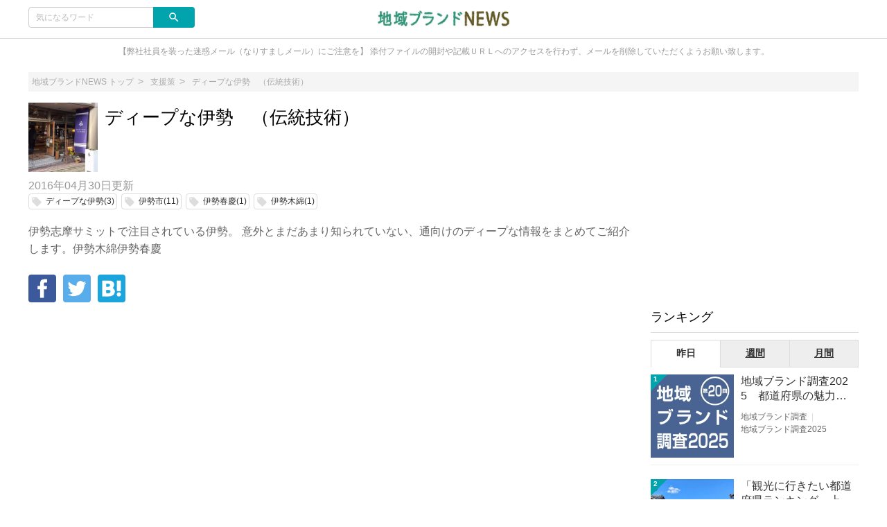

--- FILE ---
content_type: text/html;charset=utf-8
request_url: https://news.tiiki.jp/articles/3113
body_size: 14564
content:
<!DOCTYPE html>
<!-- /html/articles/articles.html -->
<html lang="ja">
<head>

		<!-- Global site tag (gtag.js) - Google Analytics -->
<script async src="https://www.googletagmanager.com/gtag/js?id=UA-126473882-1"></script>
<script>
  window.dataLayer = window.dataLayer || [];
  function gtag(){dataLayer.push(arguments);}
  gtag('js', new Date());

  gtag('config', 'UA-126473882-1');
</script>

<!-- GA4_IB -->
<!-- Google Tag Manager -->
<script>(function(w,d,s,l,i){w[l]=w[l]||[];w[l].push({'gtm.start':
new Date().getTime(),event:'gtm.js'});var f=d.getElementsByTagName(s)[0],
j=d.createElement(s),dl=l!='dataLayer'?'&l='+l:'';j.async=true;j.src=
'https://www.googletagmanager.com/gtm.js?id='+i+dl;f.parentNode.insertBefore(j,f);
})(window,document,'script','dataLayer','GTM-KF4KWPH');</script>
<!-- End Google Tag Manager -->
<!-- End  GA4_IB -->

	<meta charset="UTF-8">
	<meta http-equiv="X-UA-Compatible" content="IE=edge">
	<meta name="viewport" content="width=device-width, initial-scale=1">

	

	<!-- SEO -->
	
	<meta name="description" content="伊勢志摩サミットで注目されている伊勢。 意外とまだあまり知られていない、通向けのディープな情報をまとめてご紹介します。伊勢木綿伊勢春慶">
	<title>ディープな伊勢　（伝統技術）｜地域ブランドNEWS</title>

	<!--markUp start-->
	<script type="application/ld+json">
		{
    "@context": "http://schema.org",
    "@type": "BreadcrumbList",
    "itemListElement": [
        {
            "@type": "ListItem",
            "position": 1,
            "name": "地域ブランドNEWS",
            "item": "https://news.tiiki.jp"
        },
        {
            "@type": "ListItem",
            "position": 2,
            "name": "ディープな伊勢　（伝統技術）",
            "item": "https://news.tiiki.jp/articles/3113"
        }
    ],
    "image": {
        "@type": "ImageObject",
        "url": "https://news.tiiki.jp/data/img/articleMainImg/number/3113/thumb_lg_isemomen-300x225.jpg",
        "width": "696",
        "height": "696"
    },
    "description": "伊勢志摩サミットで注目されている伊勢。 意外とまだあまり知られていない、通向けのディープな情報をまとめてご紹介します。伊勢木綿伊勢春慶"
}
	</script>
	<!--markUp end-->

	<!-- Facebook OGP -->
	<meta property="og:locale" content="ja_JP">
	<meta property="og:title" content="ディープな伊勢　（伝統技術）">
	<meta property="og:type" content="website">
	<meta property="og:url" content="https://news.tiiki.jp/articles/3113">
	<meta property="og:description" content="伊勢志摩サミットで注目されている伊勢。 意外とまだあまり知られていない、通向けのディープな情報をまとめてご紹介します。伊勢木綿伊勢春慶">
	<meta property="og:site_name" content="ディープな伊勢　（伝統技術）">

	<!--snsSiteImg start-->
	<meta property="og:image" content="https://news.tiiki.jp/data/img/articleMainImg/number/3113/isemomen-300x225.jpg">
	<!--snsSiteImg end-->

	<!-- Twitter Cards -->
	<meta name="twitter:site" content="@">
	<meta name="twitter:card" content="summary_large_image">
	<meta name="twitter:title" content="ディープな伊勢　（伝統技術）">
	<meta name="twitter:creator" content="@">
	<meta name="twitter:domain" content="news.tiiki.jp">

	<!--snsSiteImg start-->
	<meta name="twitter:image:src" content="https://news.tiiki.jp/data/img/articleMainImg/number/3113/isemomen-300x225.jpg">
	<!--snsSiteImg end-->

	<!-- モダンブラウザ用favicon -->
	<link rel="icon" type="image/png" href="/data/img/common/faviconImg.jpg">

	<!-- touchイメージ -->
	<link rel="apple-touch-icon" sizes="306x306" href="/data/img/common/touchImg.jpg">

	<!-- CSS -->
	<link href="https://fonts.googleapis.com/icon?family=Material+Icons" rel="stylesheet">
	<link rel="stylesheet" media="screen" href="/css/common.css?20220329">
	<script>
		// Microsoftのブラウザ対策
		var ua_text = window.navigator.userAgent.toLowerCase();
		if ((ua_text.indexOf('msie') != -1 || ua_text.indexOf('trident') != -1) || ua_text.indexOf('edge') != -1){
			document.write('<link ' + 'rel="stylesheet" media="screen" href="/css/common-ms.css">');
		}
	</script>
	<link rel="stylesheet" media="screen" href="/data/css/design.css">
	<link rel="stylesheet" media="screen" href="/css/plug-in/sweetalert2.min.css">

	<link rel='stylesheet' media='screen' href='/data/css/custom.css'>

	<!-- JS -->
	<script src="/js/jquery-1.12.4.js"></script>
	<script src="/js/common.js"></script>
	<script src="/js/plug-in/promise-7.0.4.min.js"></script>
	<script src="/js/plug-in/sweetalert2.min.js"></script>

	<!-- RSS -->
	<link rel="alternate" type="application/rss+xml" title="ディープな伊勢　（伝統技術）｜地域ブランドNEWS" href="https://news.tiiki.jp/articles/newest.rss" />

	<!-- GA -->
	<!-- Global site tag (gtag.js) - Google Analytics -->
<script async src="https://www.googletagmanager.com/gtag/js?id=UA-126474911-1"></script>
<script>
  window.dataLayer = window.dataLayer || [];
  function gtag(){dataLayer.push(arguments);}
  gtag('js', new Date());

  gtag('config', 'UA-126474911-1');
</script>

	<script src="/js/application-11196fc3a3780722d3561309e09fd0de2f8c62420c38111bad5358c29255cdb3.js"></script>
	<meta name="google-site-verification" content="y1BHFqEq1IxQNCK6IY6Ht0MO_5cQ4Q36w5sm09Jyyfk" />


	

<!-- Facebook いいねボタン -->
<script>(function(d, s, id) {
  var js, fjs = d.getElementsByTagName(s)[0];
  if (d.getElementById(id)) return;
  js = d.createElement(s); js.id = id;
  js.src = 'https://connect.facebook.net/ja_JP/sdk.js#xfbml=1&version=v3.0';
  fjs.parentNode.insertBefore(js, fjs);
}(document, 'script', 'facebook-jssdk'));</script>

	<!--readMore-->
	<script src="/js/readmore.min.js"></script>
	<script>
		$(function () {
			var urlParam = location.hash;
			if(urlParam == ""){
				var flag = '';
				if(flag){
					$('article').readmore({
						speed: 1000,
						collapsedHeight: 0,
						moreLink: '<a href="#">続きを読む</a>',
						lessLink: '<a href="#">閉じる</a>'
					});
				}
			}
		});
		function openNext(){
			$('article:nth-of-type(1)').readmore('destroy');
		}
	</script>
	<!--readMore-->

</head>
<body id="pagetop">

	<!-- Google Tag Manager (noscript) -->
<noscript><iframe src="https://www.googletagmanager.com/ns.html?id=GTM-KF4KWPH"
height="0" width="0" style="display:none;visibility:hidden"></iframe></noscript>
<!-- End Google Tag Manager (noscript) -->
<!-- End  GA4_IB -->

	<div class="site_container">

		

		<!-- ヘッダー -->
		<header>
	<div class="header" id="header">
		<div class="common_inner">
			<div class="header_set">
				<div class="header_item header_item_l">
					<div class="drawer_menu_btn" id="drawer_btn">
						<div class="drawer_menu_icon"><span></span><span></span><span></span></div>
						<span class="drawer_menu_btn_label">MENU</span>
					</div>
					<div class="header_search">
						<form action="/articles/search" accept-charset="UTF-8" method="get">
							<div class="search_frame">
								<div class="search_txt"><input type="text" class="search" name="search" id="keyword" value="" placeholder="気になるワード"></div>
								<div class="search_btn"><input type="submit" value="search" name="search_btn" id="search_btn" class="material-icons"></div>
							</div>
						</form>
						
					</div>
				</div>
				<div class="header_item header_item_c">
					<div class="header_item_c_inner">
						<!--siteLogo start-->
						<a href="https://news.tiiki.jp"><img class="logo-img logo-image-image" alt="地域ブランドNEWS" src="/data/img/common/logoImg.png"></a>
						<!--siteLogo end-->
					</div>
				</div>
				<div class="header_item header_item_r right">
					<!-- ヘッダー右 -->
					
					
					
				</div>
			</div>



		</div>
	</div>
</header>


<!-- ドロワーメニュー -->
<div class="drawer_menu hide" id="drawer_menu">
	<!-- 検索 -->
	<div class="drawer_menu_header">
		<div class="drawer_menu_header_title">MENU</div>
		<form action="/articles/search" accept-charset="UTF-8" method="get">
			<div class="search_frame">
					<div class="search_txt"><input type="text" class="search" name="search" id="keyword" value="" placeholder="気になるワード"></div>
				<div class="search_btn"><input type="submit" value="search" name="search_btn" id="search_btn" class="material-icons"></div>
			</div>
		</form>
	</div>
	<!-- カテゴリーメニュー -->
	<div class="category_list_set">
	
	
	
	<!-- Home -->
	<a class="category_list_item" href="https://news.tiiki.jp">
		<div class="category_list_item_inner">
			<div class="category_list_item_icon"><img src="/img/common/homeIconImg.png" alt=""></div>
			<div class="category_list_item_label"><span>Home</span></div>
		</div>
	</a>
	<!-- カテゴリ -->
	
	<a class="category_list_item" href="/sdgs">
		<div class="category_list_item_inner">
			<div class="category_list_item_icon"><img src="/data/img/categories/iconImg_1138.jpeg" alt="" onerror="this.src='/img/common/arrowIconImg.png';"></div>
			<div class="category_list_item_label"><span>SDGs調査</span></div>
		</div>
	</a>
	

	<a class="category_list_item" href="/tiikikankei">
		<div class="category_list_item_inner">
			<div class="category_list_item_icon"><img src="/data/img/categories/iconImg_1151.jpeg" alt="" onerror="this.src='/img/common/arrowIconImg.png';"></div>
			<div class="category_list_item_label"><span>関係人口の意識調査</span></div>
		</div>
	</a>
	

	<a class="category_list_item" href="/kenminstar">
		<div class="category_list_item_inner">
			<div class="category_list_item_icon"><img src="/data/img/categories/iconImg_1160.png" alt="" onerror="this.src='/img/common/arrowIconImg.png';"></div>
			<div class="category_list_item_label"><span>県民スター</span></div>
		</div>
	</a>
	

	<a class="category_list_item" href="/tiiki_tuber">
		<div class="category_list_item_inner">
			<div class="category_list_item_icon"><img src="" alt="" onerror="this.src='/img/common/arrowIconImg.png';"></div>
			<div class="category_list_item_label"><span>地域チューバー</span></div>
		</div>
	</a>
	

	<a class="category_list_item" href="/05_research">
		<div class="category_list_item_inner">
			<div class="category_list_item_icon"><img src="/data/img/categories/iconImg_11.jpeg" alt="" onerror="this.src='/img/common/arrowIconImg.png';"></div>
			<div class="category_list_item_label"><span>地域ブランド調査</span></div>
		</div>
	</a>
	

	<a class="category_list_item" href="/08_try">
		<div class="category_list_item_inner">
			<div class="category_list_item_icon"><img src="/data/img/categories/iconImg_1000.jpeg" alt="" onerror="this.src='/img/common/arrowIconImg.png';"></div>
			<div class="category_list_item_label"><span>ギネス世界記録TM 挑戦サポート</span></div>
		</div>
	</a>
	

	<a class="category_list_item" href="/04_event">
		<div class="category_list_item_inner">
			<div class="category_list_item_icon"><img src="/data/img/categories/iconImg_32.jpeg" alt="" onerror="this.src='/img/common/arrowIconImg.png';"></div>
			<div class="category_list_item_label"><span>イベント・講演</span></div>
		</div>
	</a>
	

	<a class="category_list_item" href="/01_news">
		<div class="category_list_item_inner">
			<div class="category_list_item_icon"><img src="/data/img/categories/iconImg_4.jpeg" alt="" onerror="this.src='/img/common/arrowIconImg.png';"></div>
			<div class="category_list_item_label"><span>地域ニュース</span></div>
		</div>
	</a>
	

	<!-- カテゴリ一覧 -->
	<a class="category_list_item" href="https://news.tiiki.jp/category_list">
		<div class="category_list_item_inner">
			<div class="category_list_item_icon"><img src="/img/common/arrowIconImg.png" alt=""></div>
			<div class="category_list_item_label"><span>カテゴリ一覧</span></div>
		</div>
	</a>
	<!-- ページ -->
	
	<a class="category_list_item" href="/shokuno">
		<div class="category_list_item_inner">
			<div class="category_list_item_icon"></div>
			<div class="category_list_item_label"><span>食農体験ネットワーク協議会</span></div>
		</div>
	</a>
	
</div>

</div>
<div class="drawer_wall" id="drawer_wall"></div>

<div class="site_description">
	<div class="common_inner">【弊社社員を装った迷惑メール（なりすましメール）にご注意を】
添付ファイルの開封や記載ＵＲＬへのアクセスを行わず、メールを削除していただくようお願い致します。</div>
</div>

<!-- アドセンスがはみ出る対策 -->
<div class="common_inner" style="height: 1px;">
	<div class="layout_set" style="height: 1px;">
		<div class="layout_one left_menu" style="height: 1px;"></div>
		<div class="layout_one center_content" id="center_wrap" style="height: 1px;"></div>
		<div class="layout_one right_menu" style="height: 1px;"></div>
	</div>
</div>
<script>
	// 中央カラムの横幅を取得
	var center_wrap_w = $('#center_wrap').width();
	// PC版記事ページでは左カラムがないので、その分をプラスする
	var target_url = location.href;
	if (target_url.indexOf('/articles/') != -1 && center_wrap_w > 600){
		center_wrap_w += 200;
	}
	// 調整用CSSを生成
	var adjust_css = '';
	// 開始タグ
	adjust_css += '<style' + '>';
	// 中央カラムの横幅を固定
	adjust_css += '.center_content { width: ' + center_wrap_w + 'px; }';
	// 大枠のレイアウトを一時的に破棄
	adjust_css += '.layout_set { width: auto; }';
	// 閉じタグ
	adjust_css += '</style' + '>';
	// 調整用CSSを出力
	document.write(adjust_css);
</script>


		<!-- メイン -->
		<div class="main">
			<div class="common_inner">

				<!-- パンくず -->
				<!-- パンくず -->
<div class="breadcrumb">
	<ul>
		<li><a href="https://news.tiiki.jp"><span>地域ブランドNEWS トップ</span></a></li>
		
		<li><a href="https://news.tiiki.jp/02_support"><span>支援策</span></a></li>
		

		<li><a href=""><span>ディープな伊勢　（伝統技術）</span></a></li>
		
	</ul>
</div>

				<!-- カラムレイアウト -->
				<div class="layout_set">

					<!-- 左カラムなし -->

					<!-- 中カラム -->
					<div class="layout_one center_content">

						
						

						<!-- 記事詳細 START -->
						<div class="article_detail">
							<!-- 記事情報 -->
							<!-- 記事ヘッダー -->
							<div class="article_header">
								<div class="article_header_thumbnail">
									<img class="img-rounded" src="https://news.tiiki.jp/data/img/articleMainImg/number/3113/thumb_lg_isemomen-300x225.jpg" alt="ディープな伊勢　（伝統技術）" onerror="this.src='https://news.tiiki.jp/data/img/common/noImage.jpg';">
								</div>
								<div class="article_header_text">
									<h1 class="title_l">ディープな伊勢　（伝統技術）</h1>
								</div>
							</div><!-- /.article_header -->

							

							<div class="article_info">
								<div class="article_info_date"><span>2016年04月30日</span>更新</div>
								<div class="article_info_tag">
									
									<a class="tag_item" href="https://news.tiiki.jp/keyword/967">
										<i class="material-icons">local_offer</i>
										<span class="tag_label">ディープな伊勢(3)</span>
									</a>
									

									<a class="tag_item" href="https://news.tiiki.jp/keyword/918">
										<i class="material-icons">local_offer</i>
										<span class="tag_label">伊勢市(11)</span>
									</a>
									

									<a class="tag_item" href="https://news.tiiki.jp/keyword/969">
										<i class="material-icons">local_offer</i>
										<span class="tag_label">伊勢春慶(1)</span>
									</a>
									

									<a class="tag_item" href="https://news.tiiki.jp/keyword/968">
										<i class="material-icons">local_offer</i>
										<span class="tag_label">伊勢木綿(1)</span>
									</a>
									
								</div>
							</div><!-- /.article_info -->

							

							<!-- 記事サマリー -->
							<p class="article_header_description">伊勢志摩サミットで注目されている伊勢。 意外とまだあまり知られていない、通向けのディープな情報をまとめてご紹介します。伊勢木綿伊勢春慶</p>

							<!-- 記事メイン -->
							<div class="article_body">
								

								

								



								<!-- SNSボタン -->
								<div class="social_icon_set">

	<!--facebook start-->
	<div class="social_icon_item">
		<a href="http://www.facebook.com/sharer.php?u=https://news.tiiki.jp/articles/?3113&amp;t=%E3%83%87%E3%82%A3%E3%83%BC%E3%83%97%E3%81%AA%E4%BC%8A%E5%8B%A2%E3%80%80%EF%BC%88%E4%BC%9D%E7%B5%B1%E6%8A%80%E8%A1%93%EF%BC%89" data-label="facebook-share" rel="nofollow" target="_blank" class="color_facebook"><img src="/img/icons/icon-facebook.png" alt=""></a>
	</div>
	<!--facebook end-->

	<!--Twitter start-->
	<div class="social_icon_item">
		<a href="http://twitter.com/share?text=%E3%83%87%E3%82%A3%E3%83%BC%E3%83%97%E3%81%AA%E4%BC%8A%E5%8B%A2%E3%80%80%EF%BC%88%E4%BC%9D%E7%B5%B1%E6%8A%80%E8%A1%93%EF%BC%89&amp;url=https://news.tiiki.jp/articles/?3113" data-lang="en" data-url="https://news.tiiki.jp/articles/?3113" data-text="ディープな伊勢　（伝統技術）" rel="nofollow" target="_blank" class="color_twitter"><img src="/img/icons/icon-twitter.png" alt=""></a>
	</div>
	<!--Twitter end-->

	



	<!--Hatena start-->
	<div class="social_icon_item">
		<a href="http://b.hatena.ne.jp/entry/https://news.tiiki.jp/articles/?3113" data-hatena-bookmark-layout="standard" data-hatena-bookmark-lang="ja" title="このエントリーをはてなブックマークに追加" target="_blank" rel="nofollow" class="color_hatena"><img src="/img/icons/icon-hatena.png" alt=""></a>
	</div>
	<!--Hatena end-->

</div>


								<div class='widget'><script async src="https://pagead2.googlesyndication.com/pagead/js/adsbygoogle.js?client=ca-pub-5110597487390946"
     crossorigin="anonymous"></script>
<!-- tiiki_pc_article_undertitle -->
<ins class="adsbygoogle"
     style="display:block"
     data-ad-client="ca-pub-5110597487390946"
     data-ad-slot="5292059474"
     data-ad-format="auto"
     data-full-width-responsive="true"></ins>
<script>
     (adsbygoogle = window.adsbygoogle || []).push({});
</script></div>
								

								<!-- 目次 -->
								



								<!-- 記事本文 -->
								<div id="article-contents">
									<article>
										<div class="cont_l">

	<p data-type="text">伊勢志摩サミットで注目されている伊勢。 意外とまだあまり知られていない、通向けのディープな情報をまとめてご紹介します。<br>
<br>
<span style="color_ #ff0000;"><strong><!--more-->伊勢木綿</strong></span><br>
洗うたびに綿が柔らかくなる、江戸時代から続く伝統工芸品<br>
<p style="padding-left_ 30px;">三重県津市と周辺の伊勢地域で江戸時代から生産されている木綿織物。 単糸という切れやすい糸で織られているため、よい綿でないと織るのが非常に難しいとされています。 洗っていくうちに糸が綿に戻ろうとするのでどんどん布が柔らかくなります。現在では津市一身田大古曽の老舗織元「臼井織布」一軒でしか作れず、貴重な伝統工芸品に指定されています。</p><br>
<p style="padding-left_ 30px;"><img src='http://news.tiiki.jp/wp-content/uploads/2016/04/isemomen-300x225.jpg'></p><br>
&nbsp;<br>
<br>
<span style="color_ #ff0000;"><strong>伊勢春慶</strong></span><br>
近年、改めて注目されている伊勢産の漆器<br>
<p style="padding-left_ 30px;">神宮の匠が遷宮用の御用材(残材）を払い下げてもらい、木地に柿渋や漆などで下塗りし、透明な春慶漆を施したのが始まり。江戸時代から昭和30年代まで伊勢の河崎で盛んに作られ、丈夫で便利な生活雑器として広く全国で使われていた漆器。<br>
最近、ライフスタイルの見直しとともにその素朴な良さが改めて着目され、塗師の養成など地場産業として復興を遂げている。</p><br>
<p style="padding-left_ 30px;"><img src='http://news.tiiki.jp/wp-content/uploads/2016/04/iseshunkei-300x197.jpg'></p><br>
&nbsp;<br>
<br>
【本件に関するお問い合わせ先】<br>
<br>
伊勢市情報発信センター 東京広報事務所<br>
担当：稲垣・高桑・大<br>
ＴＥＬ：　03-6821-4053<br>
ＦＡＸ：　03-5572-6065<br>
ＭＡＩＬ：　isekoho@tiiki.jp<br>
<br>
&nbsp;<br>
<br>
&nbsp;</p>

</div>
									</article>
								</div>
								

								
								

								<!-- SNSボタン -->
								<div class="social_area">
									<div class="social_btn_area maBottom20">
										<!--shereBottom start-->
										<p class="social-font"></p>
										<div class="social_icon_set">

	<!--facebook start-->
	<div class="social_icon_item">
		<a href="http://www.facebook.com/sharer.php?u=https://news.tiiki.jp/articles/?3113&amp;t=%E3%83%87%E3%82%A3%E3%83%BC%E3%83%97%E3%81%AA%E4%BC%8A%E5%8B%A2%E3%80%80%EF%BC%88%E4%BC%9D%E7%B5%B1%E6%8A%80%E8%A1%93%EF%BC%89" data-label="facebook-share" rel="nofollow" target="_blank" class="color_facebook"><img src="/img/icons/icon-facebook.png" alt=""></a>
	</div>
	<!--facebook end-->

	<!--Twitter start-->
	<div class="social_icon_item">
		<a href="http://twitter.com/share?text=%E3%83%87%E3%82%A3%E3%83%BC%E3%83%97%E3%81%AA%E4%BC%8A%E5%8B%A2%E3%80%80%EF%BC%88%E4%BC%9D%E7%B5%B1%E6%8A%80%E8%A1%93%EF%BC%89&amp;url=https://news.tiiki.jp/articles/?3113" data-lang="en" data-url="https://news.tiiki.jp/articles/?3113" data-text="ディープな伊勢　（伝統技術）" rel="nofollow" target="_blank" class="color_twitter"><img src="/img/icons/icon-twitter.png" alt=""></a>
	</div>
	<!--Twitter end-->

	



	<!--Hatena start-->
	<div class="social_icon_item">
		<a href="http://b.hatena.ne.jp/entry/https://news.tiiki.jp/articles/?3113" data-hatena-bookmark-layout="standard" data-hatena-bookmark-lang="ja" title="このエントリーをはてなブックマークに追加" target="_blank" rel="nofollow" class="color_hatena"><img src="/img/icons/icon-hatena.png" alt=""></a>
	</div>
	<!--Hatena end-->

</div>
										<!--shereBottom end-->
									</div>

									

									
								</div>


								
								<div class='widget_double'><div class='widget'><script async src="https://pagead2.googlesyndication.com/pagead/js/adsbygoogle.js?client=ca-pub-5110597487390946"
     crossorigin="anonymous"></script>
<!-- tiiki_pc_article_underarticle_left -->
<ins class="adsbygoogle"
     style="display:block"
     data-ad-client="ca-pub-5110597487390946"
     data-ad-slot="3332449857"
     data-ad-format="auto"
     data-full-width-responsive="true"></ins>
<script>
     (adsbygoogle = window.adsbygoogle || []).push({});
</script></div><div class='widget'><script async src="https://pagead2.googlesyndication.com/pagead/js/adsbygoogle.js?client=ca-pub-5110597487390946"
     crossorigin="anonymous"></script>
<!-- tiiki_pc_article_underarticle_right -->
<ins class="adsbygoogle"
     style="display:block"
     data-ad-client="ca-pub-5110597487390946"
     data-ad-slot="2007759896"
     data-ad-format="auto"
     data-full-width-responsive="true"></ins>
<script>
     (adsbygoogle = window.adsbygoogle || []).push({});
</script></div></div>

								<div class="cont_l">
	<p data-type="text"></p>
	<div class="backColor">

		<div class="title_m">あわせて読む</div>

		<div class="block_area">
			<div class="card_layout_set">

				
					<div class="list_item cont_s_p">
						<div class="list_thumbnail">
							<a href="https://news.tiiki.jp/articles/3109">
								<img src="https://news.tiiki.jp/data/img/articleMainImg/number/3109/thumb_lg_hinode-300x272.png" alt="ディープな伊勢　（老舗旅館編）" onerror="this.src='https://news.tiiki.jp/data/img/common/noImage.jpg';">
							</a>
						</div>
						<div class="list_body">
							<div class="list_title_bu">
								<a href="https://news.tiiki.jp/articles/3109">ディープな伊勢　（老舗旅館編）</a>
							</div>
						</div>
					</div>
					

					<div class="list_item cont_s_p">
						<div class="list_thumbnail">
							<a href="https://news.tiiki.jp/articles/3117">
								<img src="https://news.tiiki.jp/data/img/articleMainImg/number/3117/thumb_lg_kawasaki2-300x201.jpg" alt="ディープな伊勢③　（河崎の街）" onerror="this.src='https://news.tiiki.jp/data/img/common/noImage.jpg';">
							</a>
						</div>
						<div class="list_body">
							<div class="list_title_bu">
								<a href="https://news.tiiki.jp/articles/3117">ディープな伊勢③　（河崎の街）</a>
							</div>
						</div>
					</div>
					

			</div>
		</div>

	</div>
</div>


								<!--writerTag start-->
								<div class="title_m">この記事のライター</div>
								<div class="profile_set">
									<div class="profile_thumbnail">
										<a href="https://news.tiiki.jp/users/2">
											<img class="media-object" alt="田中 章雄" src="/img/common/noImage.gif" onerror="this.src='https://news.tiiki.jp/data/img/common/noImage.jpg';">
										</a>
									</div>
									<div class="profile_text">
										<a class="authorname" href="https://news.tiiki.jp/users/2">田中 章雄</a>
										<p></p>
									</div>

								</div>
								<!--writerTag end-->

								
								


								<!--relationKeywordTag start-->
								<!-- 関連するキーワード -->
								<div class="cont_m">
									<div class="title_m">関連するキーワード</div>
									<div class="tag_set detail_relate">
										
										<a href="https://news.tiiki.jp/keyword/918" class="tag_item"><i class="material-icons">local_offer</i><span class="tag_label">伊勢市</span></a>
										

										<a href="https://news.tiiki.jp/keyword/967" class="tag_item"><i class="material-icons">local_offer</i><span class="tag_label">ディープな伊勢</span></a>
										

										<a href="https://news.tiiki.jp/keyword/968" class="tag_item"><i class="material-icons">local_offer</i><span class="tag_label">伊勢木綿</span></a>
										

										<a href="https://news.tiiki.jp/keyword/969" class="tag_item"><i class="material-icons">local_offer</i><span class="tag_label">伊勢春慶</span></a>
										
									</div>
								</div>
								<!--relationKeywordTag end-->

								
								

								<!--relationArticleTag start-->
								<!-- 関連記事 -->
								<div class="cont_m">
									<div class="title_m">関連記事</div>
									<div class="block_area">
										<div class="card_layout_set">


<div class="list_item">
	<div class="list_thumbnail">
		<a href="https://news.tiiki.jp/articles/3125">
			<img src="https://news.tiiki.jp/img/common/commonImg.jpg" alt="伊勢志摩サミット　プレスサポーターズ参加店舗一覧" onerror="this.src='https://news.tiiki.jp/data/img/common/noImage.jpg';">
		</a>
	</div>
	<div class="list_body">
    <!--title start--><div class="list_title"><h3 style="font-weight: normal;"><a href="https://news.tiiki.jp/articles/3125">伊勢志摩サミット　プレスサポーターズ参加店舗一覧</a></h3></div><!--title end-->
		<!--description start--><div class="list_description">内宮エリア、外宮エリア、河崎エリア、二見エリア、その他エリア</div><!--description end-->
		<!--info start-->
		<div class="list_info">
			<!--writer start--><span class="list_info_item"><a href="https://news.tiiki.jp/users/2" class="list_info_item_author">田中 章雄</a></span><!--writer end-->
			
			
			<!--category start--><span class="list_info_item"><a href="/ise" class="list_info_item_category">伊勢市</a></span><!--category end-->

		</div>
		<!--info end-->
		<!--time start-->
		<div class="list_info list_time">
			
			<!--openDateTime start--><span class="list_info_item">公開: 2016-05-17 05:43:17</span><!--openDateTime end-->
		</div>
		<!--time end-->
		<!--keyWord start-->
		<div class="tag_set">
			<a href="https://news.tiiki.jp/keyword/918" class="tag_item"><i class="material-icons">local_offer</i><span class="tag_label">伊勢市</span></a>
<a href="https://news.tiiki.jp/keyword/942" class="tag_item"><i class="material-icons">local_offer</i><span class="tag_label">プレスサポーターズ</span></a>
		</div>
		<!--keyWord end-->
	</div>
</div>


<div class="list_item">
	<div class="list_thumbnail">
		<a href="https://news.tiiki.jp/articles/3117">
			<img src="https://news.tiiki.jp/data/img/articleMainImg/number/3117/thumb_lg_kawasaki2-300x201.jpg" alt="ディープな伊勢③　（河崎の街）" onerror="this.src='https://news.tiiki.jp/data/img/common/noImage.jpg';">
		</a>
	</div>
	<div class="list_body">
    <!--title start--><div class="list_title"><h3 style="font-weight: normal;"><a href="https://news.tiiki.jp/articles/3117">ディープな伊勢③　（河崎の街）</a></h3></div><!--title end-->
		<!--description start--><div class="list_description">伊勢志摩サミットで注目されている伊勢。「伊勢の台所」として発展した、レトロな街並みが残る川崎の街から、を紹介します（伊勢市駅から徒歩５分）</div><!--description end-->
		<!--info start-->
		<div class="list_info">
			<!--writer start--><span class="list_info_item"><a href="https://news.tiiki.jp/users/2" class="list_info_item_author">田中 章雄</a></span><!--writer end-->
			
			
			<!--category start--><span class="list_info_item"><a href="/ise" class="list_info_item_category">伊勢市</a></span><!--category end-->

		</div>
		<!--info end-->
		<!--time start-->
		<div class="list_info list_time">
			
			<!--openDateTime start--><span class="list_info_item">公開: 2016-04-30 18:44:50</span><!--openDateTime end-->
		</div>
		<!--time end-->
		<!--keyWord start-->
		<div class="tag_set">
			<a href="https://news.tiiki.jp/keyword/918" class="tag_item"><i class="material-icons">local_offer</i><span class="tag_label">伊勢市</span></a>
<a href="https://news.tiiki.jp/keyword/967" class="tag_item"><i class="material-icons">local_offer</i><span class="tag_label">ディープな伊勢</span></a>
<a href="https://news.tiiki.jp/keyword/970" class="tag_item"><i class="material-icons">local_offer</i><span class="tag_label">町並み</span></a>
		</div>
		<!--keyWord end-->
	</div>
</div>


<div class="list_item">
	<div class="list_thumbnail">
		<a href="https://news.tiiki.jp/articles/3109">
			<img src="https://news.tiiki.jp/data/img/articleMainImg/number/3109/thumb_lg_hinode-300x272.png" alt="ディープな伊勢　（老舗旅館編）" onerror="this.src='https://news.tiiki.jp/data/img/common/noImage.jpg';">
		</a>
	</div>
	<div class="list_body">
    <!--title start--><div class="list_title"><h3 style="font-weight: normal;"><a href="https://news.tiiki.jp/articles/3109">ディープな伊勢　（老舗旅館編）</a></h3></div><!--title end-->
		<!--description start--><div class="list_description">伊勢志摩サミットで注目されている伊勢。 意外とまだあまり知られていない、通向けのディープな情報をまとめてご紹介します。日の出旅館麻吉旅館山田館</div><!--description end-->
		<!--info start-->
		<div class="list_info">
			<!--writer start--><span class="list_info_item"><a href="https://news.tiiki.jp/users/2" class="list_info_item_author">田中 章雄</a></span><!--writer end-->
			
			
			<!--category start--><span class="list_info_item"><a href="/ise" class="list_info_item_category">伊勢市</a></span><!--category end-->

		</div>
		<!--info end-->
		<!--time start-->
		<div class="list_info list_time">
			
			<!--openDateTime start--><span class="list_info_item">公開: 2016-04-30 17:58:50</span><!--openDateTime end-->
		</div>
		<!--time end-->
		<!--keyWord start-->
		<div class="tag_set">
			<a href="https://news.tiiki.jp/keyword/918" class="tag_item"><i class="material-icons">local_offer</i><span class="tag_label">伊勢市</span></a>
<a href="https://news.tiiki.jp/keyword/966" class="tag_item"><i class="material-icons">local_offer</i><span class="tag_label">旅館</span></a>
<a href="https://news.tiiki.jp/keyword/967" class="tag_item"><i class="material-icons">local_offer</i><span class="tag_label">ディープな伊勢</span></a>
		</div>
		<!--keyWord end-->
	</div>
</div>


<div class="list_item">
	<div class="list_thumbnail">
		<a href="https://news.tiiki.jp/articles/3105">
			<img src="https://news.tiiki.jp/data/img/articleMainImg/number/3105/thumb_lg_isesapo100.jpg" alt="伊勢志摩サミットプレスサポーターズ～おもてなし100～発足" onerror="this.src='https://news.tiiki.jp/data/img/common/noImage.jpg';">
		</a>
	</div>
	<div class="list_body">
    <!--title start--><div class="list_title"><h3 style="font-weight: normal;"><a href="https://news.tiiki.jp/articles/3105">伊勢志摩サミットプレスサポーターズ～おもてなし100～発足</a></h3></div><!--title end-->
		<!--description start--><div class="list_description">伊勢市は、平成28年5月26日～5月27日に開催される伊勢志摩サミットに伴うメディアからの注目の高まりを受け、地域情報発信の強化策として、市内の店舗や観光施設が加盟する「伊勢志摩サミット プレスサポーターズ ～おもてなし100～」を発足いたしました。</div><!--description end-->
		<!--info start-->
		<div class="list_info">
			<!--writer start--><span class="list_info_item"><a href="https://news.tiiki.jp/users/2" class="list_info_item_author">田中 章雄</a></span><!--writer end-->
			
			
			<!--category start--><span class="list_info_item"><a href="/ise" class="list_info_item_category">伊勢市</a></span><!--category end-->

		</div>
		<!--info end-->
		<!--time start-->
		<div class="list_info list_time">
			
			<!--openDateTime start--><span class="list_info_item">公開: 2016-04-28 12:58:43</span><!--openDateTime end-->
		</div>
		<!--time end-->
		<!--keyWord start-->
		<div class="tag_set">
			<a href="https://news.tiiki.jp/keyword/864" class="tag_item"><i class="material-icons">local_offer</i><span class="tag_label">伊勢志摩サミット</span></a>
<a href="https://news.tiiki.jp/keyword/918" class="tag_item"><i class="material-icons">local_offer</i><span class="tag_label">伊勢市</span></a>
<a href="https://news.tiiki.jp/keyword/965" class="tag_item"><i class="material-icons">local_offer</i><span class="tag_label">広報</span></a>
		</div>
		<!--keyWord end-->
	</div>
</div>


<div class="list_item">
	<div class="list_thumbnail">
		<a href="https://news.tiiki.jp/articles/3103">
			<img src="https://news.tiiki.jp/img/common/commonImg.jpg" alt="伊勢市の新スポット、新オープン、新製品情報＜2016春＞" onerror="this.src='https://news.tiiki.jp/data/img/common/noImage.jpg';">
		</a>
	</div>
	<div class="list_body">
    <!--title start--><div class="list_title"><h3 style="font-weight: normal;"><a href="https://news.tiiki.jp/articles/3103">伊勢市の新スポット、新オープン、新製品情報＜2016春＞</a></h3></div><!--title end-->
		<!--description start--><div class="list_description">伊勢志摩サミットで注目されている伊勢。 2016年新しくリニューアルされるスポットおよび注目場所をテーマ別にまとめてご紹介します。</div><!--description end-->
		<!--info start-->
		<div class="list_info">
			<!--writer start--><span class="list_info_item"><a href="https://news.tiiki.jp/users/2" class="list_info_item_author">田中 章雄</a></span><!--writer end-->
			
			
			<!--category start--><span class="list_info_item"><a href="/ise" class="list_info_item_category">伊勢市</a></span><!--category end-->

		</div>
		<!--info end-->
		<!--time start-->
		<div class="list_info list_time">
			
			<!--openDateTime start--><span class="list_info_item">公開: 2016-04-28 12:45:11</span><!--openDateTime end-->
		</div>
		<!--time end-->
		<!--keyWord start-->
		<div class="tag_set">
			<a href="https://news.tiiki.jp/keyword/918" class="tag_item"><i class="material-icons">local_offer</i><span class="tag_label">伊勢市</span></a>
<a href="https://news.tiiki.jp/keyword/961" class="tag_item"><i class="material-icons">local_offer</i><span class="tag_label">シーパラダイス</span></a>
<a href="https://news.tiiki.jp/keyword/962" class="tag_item"><i class="material-icons">local_offer</i><span class="tag_label">新製品</span></a>
<a href="https://news.tiiki.jp/keyword/963" class="tag_item"><i class="material-icons">local_offer</i><span class="tag_label">オープン</span></a>
<a href="https://news.tiiki.jp/keyword/964" class="tag_item"><i class="material-icons">local_offer</i><span class="tag_label">市背島サミット</span></a>
		</div>
		<!--keyWord end-->
	</div>
</div>

</div>

									</div>
								</div>
								<!--relationArticleTag end-->

								
								

								<!-- 最新記事 -->
								<div class="cont_m">
									<div class="title_m">最新記事</div>
									<div class="block_area">
										<div class="card_layout_set">


<div class="list_item">
	<div class="list_thumbnail">
		<a href="https://news.tiiki.jp/articles/4978">
			<img src="https://news.tiiki.jp/data/img/articleMainImg/number/4978/thumb_lg_bosyu_1766813355.jpeg" alt="地域活性化のための人材募集（3/末締切）" onerror="this.src='https://news.tiiki.jp/data/img/common/noImage.jpg';">
		</a>
	</div>
	<div class="list_body">
    <!--title start--><div class="list_title"><h3 style="font-weight: normal;"><a href="https://news.tiiki.jp/articles/4978">地域活性化のための人材募集（3/末締切）</a></h3></div><!--title end-->
		<!--description start--><div class="list_description">地域活性化につながる調査や事業に取り組むスタッフを新たに募集。募集職種は調査部（リサーチャー、アナリスト、調査員）、地域振興部（コンサルタント、地域活性化すフタッフ、企画）、および業務アシスタント。また、インターンも併せて募集します。2026年新卒、第二新卒、中途採用で、2026年3月末日締切。募集数は若干名。</div><!--description end-->
		<!--info start-->
		<div class="list_info">
			<!--writer start--><span class="list_info_item"><a href="https://news.tiiki.jp/users/1" class="list_info_item_author">地域ブランドNEWS編集部</a></span><!--writer end-->
			
			<!--area start--><span class="list_info_item"><a href="https://news.tiiki.jp/zenkoku" class="list_info_item_area">全国</a></span><!--area end-->
			<!--category start--><span class="list_info_item"><a href="/01_news" class="list_info_item_category">地域ニュース</a></span><!--category end-->

		</div>
		<!--info end-->
		<!--time start-->
		<div class="list_info list_time">
			
			<!--openDateTime start--><span class="list_info_item">公開: 2025-12-29 08:02:27</span><!--openDateTime end-->
		</div>
		<!--time end-->
		<!--keyWord start-->
		<div class="tag_set">
			<a href="https://news.tiiki.jp/keyword/361" class="tag_item"><i class="material-icons">local_offer</i><span class="tag_label">スタッフ募集</span></a>
<a href="https://news.tiiki.jp/keyword/398" class="tag_item"><i class="material-icons">local_offer</i><span class="tag_label">インターネット調査</span></a>
<a href="https://news.tiiki.jp/keyword/444" class="tag_item"><i class="material-icons">local_offer</i><span class="tag_label">人材募集</span></a>
<a href="https://news.tiiki.jp/keyword/446" class="tag_item"><i class="material-icons">local_offer</i><span class="tag_label">社員募集</span></a>
<a href="https://news.tiiki.jp/keyword/574" class="tag_item"><i class="material-icons">local_offer</i><span class="tag_label">採用募集</span></a>
		</div>
		<!--keyWord end-->
	</div>
</div>


<div class="list_item">
	<div class="list_thumbnail">
		<a href="https://news.tiiki.jp/articles/4975">
			<img src="https://news.tiiki.jp/data/img/articleMainImg/number/4975/thumb_lg_icon2025_1759220422.jpeg" alt="地域ブランド調査2025　都道府県の魅力度等調査結果" onerror="this.src='https://news.tiiki.jp/data/img/common/noImage.jpg';">
		</a>
	</div>
	<div class="list_body">
    <!--title start--><div class="list_title"><h3 style="font-weight: normal;"><a href="https://news.tiiki.jp/articles/4975">地域ブランド調査2025　都道府県の魅力度等調査結果</a></h3></div><!--title end-->
		<!--description start--><div class="list_description">ここでは、地域ブランド調査2025の都道府県結果のうち、魅力度をはじめ、各主要項目の上位結果について紹介します。</div><!--description end-->
		<!--info start-->
		<div class="list_info">
			<!--writer start--><span class="list_info_item"><a href="https://news.tiiki.jp/users/1" class="list_info_item_author">地域ブランドNEWS編集部</a></span><!--writer end-->
			
			
			<!--category start--><span class="list_info_item"><a href="/survey2025" class="list_info_item_category">地域ブランド調査2025</a></span><!--category end-->

		</div>
		<!--info end-->
		<!--time start-->
		<div class="list_info list_time">
			
			<!--openDateTime start--><span class="list_info_item">公開: 2025-10-04 23:01:19</span><!--openDateTime end-->
		</div>
		<!--time end-->
		<!--keyWord start-->
		<div class="tag_set">
			<a href="https://news.tiiki.jp/keyword/34" class="tag_item"><i class="material-icons">local_offer</i><span class="tag_label">地域ブランド</span></a>
<a href="https://news.tiiki.jp/keyword/35" class="tag_item"><i class="material-icons">local_offer</i><span class="tag_label">地域ブランド調査</span></a>
<a href="https://news.tiiki.jp/keyword/323" class="tag_item"><i class="material-icons">local_offer</i><span class="tag_label">ランキング</span></a>
<a href="https://news.tiiki.jp/keyword/346" class="tag_item"><i class="material-icons">local_offer</i><span class="tag_label">都道府県ランキング</span></a>
		</div>
		<!--keyWord end-->
	</div>
</div>


<div class="list_item">
	<div class="list_thumbnail">
		<a href="https://news.tiiki.jp/articles/4976">
			<img src="https://news.tiiki.jp/data/img/articleMainImg/number/4976/thumb_lg_icon2025_1759220546.jpeg" alt="地域ブランド調査2025　市区町村の魅力度等調査結果" onerror="this.src='https://news.tiiki.jp/data/img/common/noImage.jpg';">
		</a>
	</div>
	<div class="list_body">
    <!--title start--><div class="list_title"><h3 style="font-weight: normal;"><a href="https://news.tiiki.jp/articles/4976">地域ブランド調査2025　市区町村の魅力度等調査結果</a></h3></div><!--title end-->
		<!--description start--><div class="list_description">地域ブランド調査2025市区町村の調査結果のうち、魅力度の上位50位、主な調査項目の上位結果について紹介します。</div><!--description end-->
		<!--info start-->
		<div class="list_info">
			<!--writer start--><span class="list_info_item"><a href="https://news.tiiki.jp/users/1" class="list_info_item_author">地域ブランドNEWS編集部</a></span><!--writer end-->
			
			
			<!--category start--><span class="list_info_item"><a href="/survey2025" class="list_info_item_category">地域ブランド調査2025</a></span><!--category end-->

		</div>
		<!--info end-->
		<!--time start-->
		<div class="list_info list_time">
			
			<!--openDateTime start--><span class="list_info_item">公開: 2025-10-04 23:00:00</span><!--openDateTime end-->
		</div>
		<!--time end-->
		<!--keyWord start-->
		<div class="tag_set">
			<a href="https://news.tiiki.jp/keyword/34" class="tag_item"><i class="material-icons">local_offer</i><span class="tag_label">地域ブランド</span></a>
<a href="https://news.tiiki.jp/keyword/35" class="tag_item"><i class="material-icons">local_offer</i><span class="tag_label">地域ブランド調査</span></a>
<a href="https://news.tiiki.jp/keyword/323" class="tag_item"><i class="material-icons">local_offer</i><span class="tag_label">ランキング</span></a>
<a href="https://news.tiiki.jp/keyword/639" class="tag_item"><i class="material-icons">local_offer</i><span class="tag_label">市町村ランキング</span></a>
		</div>
		<!--keyWord end-->
	</div>
</div>


<div class="list_item">
	<div class="list_thumbnail">
		<a href="https://news.tiiki.jp/articles/4972">
			<img src="https://news.tiiki.jp/data/img/articleMainImg/number/4972/thumb_lg_icon2025_1755739970.jpeg" alt="魅力度上位の順位に変動・東京下落。函館市は２年連続１位　～第20回「地域ブランド調査2025」結果速報　～都道府県は神奈川県が初めて東京上回る" onerror="this.src='https://news.tiiki.jp/data/img/common/noImage.jpg';">
		</a>
	</div>
	<div class="list_body">
    <!--title start--><div class="list_title"><h3 style="font-weight: normal;"><a href="https://news.tiiki.jp/articles/4972">魅力度上位の順位に変動・東京下落。函館市は２年連続１位　～第20回「地域ブランド調査2025」結果速報　～都道府県は神奈川県が初めて東京上回る</a></h3></div><!--title end-->
		<!--description start--><div class="list_description">全国で最も魅力的と評価された都道府県は17年連続で北海道となったが、神奈川県は調査史上初の4位となった。代わって東京都は5位に転落。関東のトップが入れ替わった。「都道府県魅力度ランキング」で知られる「地域ブランド調査2025」の結果速報をお伝えする</div><!--description end-->
		<!--info start-->
		<div class="list_info">
			<!--writer start--><span class="list_info_item"><a href="https://news.tiiki.jp/users/1" class="list_info_item_author">地域ブランドNEWS編集部</a></span><!--writer end-->
			
			
			<!--category start--><span class="list_info_item"><a href="/survey2025" class="list_info_item_category">地域ブランド調査2025</a></span><!--category end-->

		</div>
		<!--info end-->
		<!--time start-->
		<div class="list_info list_time">
			
			<!--openDateTime start--><span class="list_info_item">公開: 2025-10-04 22:54:00</span><!--openDateTime end-->
		</div>
		<!--time end-->
		<!--keyWord start-->
		<div class="tag_set">
			<a href="https://news.tiiki.jp/keyword/35" class="tag_item"><i class="material-icons">local_offer</i><span class="tag_label">地域ブランド調査</span></a>
<a href="https://news.tiiki.jp/keyword/37" class="tag_item"><i class="material-icons">local_offer</i><span class="tag_label">47都道府県</span></a>
<a href="https://news.tiiki.jp/keyword/346" class="tag_item"><i class="material-icons">local_offer</i><span class="tag_label">都道府県ランキング</span></a>
<a href="https://news.tiiki.jp/keyword/639" class="tag_item"><i class="material-icons">local_offer</i><span class="tag_label">市町村ランキング</span></a>
		</div>
		<!--keyWord end-->
	</div>
</div>


<div class="list_item">
	<div class="list_thumbnail">
		<a href="https://news.tiiki.jp/articles/4973">
			<img src="https://news.tiiki.jp/data/img/articleMainImg/number/4973/thumb_lg_20th_1759365139.png" alt="20年間で地域の魅力はどう変わったか？　～「地域ブランド調査」の20年間の結果を分析！" onerror="this.src='https://news.tiiki.jp/data/img/common/noImage.jpg';">
		</a>
	</div>
	<div class="list_body">
    <!--title start--><div class="list_title"><h3 style="font-weight: normal;"><a href="https://news.tiiki.jp/articles/4973">20年間で地域の魅力はどう変わったか？　～「地域ブランド調査」の20年間の結果を分析！</a></h3></div><!--title end-->
		<!--description start--><div class="list_description">「都道府県魅力度ランキング」で知られる「地域ブランド調査2025」は今年が20回目。「地域ブランド元年」である2005年に企画・設計し、翌2006年に第１回目の調査を開始してから、20年間で地域ブランドの考え方や、各地での取り組みは大きく変わった。</div><!--description end-->
		<!--info start-->
		<div class="list_info">
			<!--writer start--><span class="list_info_item"><a href="https://news.tiiki.jp/users/1" class="list_info_item_author">地域ブランドNEWS編集部</a></span><!--writer end-->
			
			
			<!--category start--><span class="list_info_item"><a href="/survey2025" class="list_info_item_category">地域ブランド調査2025</a></span><!--category end-->

		</div>
		<!--info end-->
		<!--time start-->
		<div class="list_info list_time">
			
			<!--openDateTime start--><span class="list_info_item">公開: 2025-10-04 22:54:00</span><!--openDateTime end-->
		</div>
		<!--time end-->
		<!--keyWord start-->
		<div class="tag_set">
			<a href="https://news.tiiki.jp/keyword/35" class="tag_item"><i class="material-icons">local_offer</i><span class="tag_label">地域ブランド調査</span></a>
<a href="https://news.tiiki.jp/keyword/37" class="tag_item"><i class="material-icons">local_offer</i><span class="tag_label">47都道府県</span></a>
<a href="https://news.tiiki.jp/keyword/346" class="tag_item"><i class="material-icons">local_offer</i><span class="tag_label">都道府県ランキング</span></a>
<a href="https://news.tiiki.jp/keyword/639" class="tag_item"><i class="material-icons">local_offer</i><span class="tag_label">市町村ランキング</span></a>
		</div>
		<!--keyWord end-->
	</div>
</div>

</div>

									</div>
								</div>

							</div><!-- /.article_body -->
						</div><!-- /.article_detail -->
						<!-- 記事詳細 END -->

					</div><!-- /.layout_one -->

					<!-- 右カラム -->
					<div class="layout_one right_menu">

	<div class='widget'><script async src="//pagead2.googlesyndication.com/pagead/js/adsbygoogle.js"></script>
<!-- 地域ブランド_PC_TOP_メイン右_300×250 -->
<ins class="adsbygoogle"
     style="display:inline-block;width:300px;height:250px"
     data-ad-client="ca-pub-5110597487390946"
     data-ad-slot="5759848244"></ins>
<script>
(adsbygoogle = window.adsbygoogle || []).push({});
</script></div>
	

	<!-- ランキングリスト -->
	<div class="cont_m">
		<h4 class="title_m">ランキング</h4>
<div class="ranking_tab_set">
	<!--ranking1 start-->
	<div class="ranking_tab_item"><a href="javascript: void(0);" class="current" id="ranking_tab_daily" onclick="change__ranking('daily');">昨日</a></div>
	<!--ranking1 end-->

	<!--ranking2 start-->
	<div class="ranking_tab_item"><a href="javascript: void(0);" id="ranking_tab_weekly" onclick="change__ranking('weekly');">週間</a></div>
	<!--ranking2 end-->

	<!--ranking3 start-->
	<div class="ranking_tab_item"><a href="javascript: void(0);" id="ranking_tab_monthly" onclick="change__ranking('monthly');">月間</a></div>
	<!--ranking3 end-->
</div>




<!--ranking1 start-->
<div class="block_area ranking_set" id="daily_ranking_list">

<div class="flex_set list_item">
	<div class="flex_item list_thumbnail">
		<a href="https://news.tiiki.jp/articles/4975">
			<img src="https://news.tiiki.jp/data/img/articleMainImg/number/4975/thumb_lg_icon2025_1759220422.jpeg" class="watermark" alt="地域ブランド調査2025　都道府県の魅力度等調査結果" onerror="this.src='https://news.tiiki.jp/data/img/common/noImage.jpg';">
		</a>
		<div class="rank"><span>1</span></div>
	</div>
	<div class="flex_item list_body">
    <div class="list_title"><h3 style="font-weight: normal;"><a href="https://news.tiiki.jp/articles/4975">地域ブランド調査2025　都道府県の魅力度等調査結果</a></h3></div>



		<div class="list_info">
			<!--category1 start--><span class="list_info_item"><a href="/05_research" class="list_info_item_category">地域ブランド調査</a></span><!--category1 end-->
			<!--category2 start--><span class="list_info_item"><a href="/survey2025" class="list_info_item_category">地域ブランド調査2025</a></span><!--category2 end-->

		</div>

<!--
		<div class="list_info">
			<span class="list_info_item"><a href="https://news.tiiki.jp/users/1" class="list_info_item_author">地域ブランドNEWS編集部</a></span>
		</div>
-->
	</div>
</div>


<div class="flex_set list_item">
	<div class="flex_item list_thumbnail">
		<a href="https://news.tiiki.jp/articles/4813">
			<img src="https://news.tiiki.jp/data/img/articleMainImg/number/4813/thumb_lg_kanko_1671979666.jpeg" class="watermark" alt="「観光に行きたい都道府県ランキング」上位の順位に変動あり" onerror="this.src='https://news.tiiki.jp/data/img/common/noImage.jpg';">
		</a>
		<div class="rank"><span>2</span></div>
	</div>
	<div class="flex_item list_body">
    <div class="list_title"><h3 style="font-weight: normal;"><a href="https://news.tiiki.jp/articles/4813">「観光に行きたい都道府県ランキング」上位の順位に変動あり</a></h3></div>



		<div class="list_info">
			<!--category1 start--><span class="list_info_item"><a href="/05_research" class="list_info_item_category">地域ブランド調査</a></span><!--category1 end-->
			<!--category2 start--><span class="list_info_item"><a href="/survey2022" class="list_info_item_category">地域ブランド調査2022</a></span><!--category2 end-->

		</div>

<!--
		<div class="list_info">
			<span class="list_info_item"><a href="https://news.tiiki.jp/users/1" class="list_info_item_author">地域ブランドNEWS編集部</a></span>
		</div>
-->
	</div>
</div>


<div class="flex_set list_item">
	<div class="flex_item list_thumbnail">
		<a href="https://news.tiiki.jp/articles/4811">
			<img src="https://news.tiiki.jp/data/img/articleMainImg/number/4811/thumb_lg_24825100_s_1671376460.jpeg" class="watermark" alt="食事がおいしい都道府県ランキング大公開！１位は北海道、３位は大阪府、２位は〇〇県！" onerror="this.src='https://news.tiiki.jp/data/img/common/noImage.jpg';">
		</a>
		<div class="rank"><span>3</span></div>
	</div>
	<div class="flex_item list_body">
    <div class="list_title"><h3 style="font-weight: normal;"><a href="https://news.tiiki.jp/articles/4811">食事がおいしい都道府県ランキング大公開！１位は北海道、３位は大阪府、２位は〇〇県！</a></h3></div>



		<div class="list_info">
			<!--category1 start--><span class="list_info_item"><a href="/05_research" class="list_info_item_category">地域ブランド調査</a></span><!--category1 end-->
			<!--category2 start--><span class="list_info_item"><a href="/survey2022" class="list_info_item_category">地域ブランド調査2022</a></span><!--category2 end-->

		</div>

<!--
		<div class="list_info">
			<span class="list_info_item"><a href="https://news.tiiki.jp/users/106" class="list_info_item_author">suriki</a></span>
		</div>
-->
	</div>
</div>


<div class="flex_set list_item">
	<div class="flex_item list_thumbnail">
		<a href="https://news.tiiki.jp/articles/4976">
			<img src="https://news.tiiki.jp/data/img/articleMainImg/number/4976/thumb_lg_icon2025_1759220546.jpeg" class="watermark" alt="地域ブランド調査2025　市区町村の魅力度等調査結果" onerror="this.src='https://news.tiiki.jp/data/img/common/noImage.jpg';">
		</a>
		<div class="rank"><span>4</span></div>
	</div>
	<div class="flex_item list_body">
    <div class="list_title"><h3 style="font-weight: normal;"><a href="https://news.tiiki.jp/articles/4976">地域ブランド調査2025　市区町村の魅力度等調査結果</a></h3></div>



		<div class="list_info">
			<!--category1 start--><span class="list_info_item"><a href="/05_research" class="list_info_item_category">地域ブランド調査</a></span><!--category1 end-->
			<!--category2 start--><span class="list_info_item"><a href="/survey2025" class="list_info_item_category">地域ブランド調査2025</a></span><!--category2 end-->

		</div>

<!--
		<div class="list_info">
			<span class="list_info_item"><a href="https://news.tiiki.jp/users/1" class="list_info_item_author">地域ブランドNEWS編集部</a></span>
		</div>
-->
	</div>
</div>


<div class="flex_set list_item">
	<div class="flex_item list_thumbnail">
		<a href="https://news.tiiki.jp/articles/4972">
			<img src="https://news.tiiki.jp/data/img/articleMainImg/number/4972/thumb_lg_icon2025_1755739970.jpeg" class="watermark" alt="魅力度上位の順位に変動・東京下落。函館市は２年連続１位　～第20回「地域ブランド調査2025」結果速報　～都道府県は神奈川県が初めて東京上回る" onerror="this.src='https://news.tiiki.jp/data/img/common/noImage.jpg';">
		</a>
		<div class="rank"><span>5</span></div>
	</div>
	<div class="flex_item list_body">
    <div class="list_title"><h3 style="font-weight: normal;"><a href="https://news.tiiki.jp/articles/4972">魅力度上位の順位に変動・東京下落。函館市は２年連続１位　～第20回「地域ブランド調査2025」結果速報　～都道府県は神奈川県が初めて東京上回る</a></h3></div>



		<div class="list_info">
			<!--category1 start--><span class="list_info_item"><a href="/05_research" class="list_info_item_category">地域ブランド調査</a></span><!--category1 end-->
			<!--category2 start--><span class="list_info_item"><a href="/survey2025" class="list_info_item_category">地域ブランド調査2025</a></span><!--category2 end-->

		</div>

<!--
		<div class="list_info">
			<span class="list_info_item"><a href="https://news.tiiki.jp/users/1" class="list_info_item_author">地域ブランドNEWS編集部</a></span>
		</div>
-->
	</div>
</div>

</div>
<!--ranking1 end-->

<!--ranking2 start-->
<div class="block_area ranking_set hide" id="weekly_ranking_list">

<div class="flex_set list_item">
	<div class="flex_item list_thumbnail">
		<a href="https://news.tiiki.jp/articles/4975">
			<img src="https://news.tiiki.jp/data/img/articleMainImg/number/4975/thumb_lg_icon2025_1759220422.jpeg" class="watermark" alt="地域ブランド調査2025　都道府県の魅力度等調査結果" onerror="this.src='https://news.tiiki.jp/data/img/common/noImage.jpg';">
		</a>
		<div class="rank"><span>1</span></div>
	</div>
	<div class="flex_item list_body">
    <div class="list_title"><h3 style="font-weight: normal;"><a href="https://news.tiiki.jp/articles/4975">地域ブランド調査2025　都道府県の魅力度等調査結果</a></h3></div>



		<div class="list_info">
			<!--category1 start--><span class="list_info_item"><a href="/05_research" class="list_info_item_category">地域ブランド調査</a></span><!--category1 end-->
			<!--category2 start--><span class="list_info_item"><a href="/survey2025" class="list_info_item_category">地域ブランド調査2025</a></span><!--category2 end-->

		</div>

<!--
		<div class="list_info">
			<span class="list_info_item"><a href="https://news.tiiki.jp/users/1" class="list_info_item_author">地域ブランドNEWS編集部</a></span>
		</div>
-->
	</div>
</div>


<div class="flex_set list_item">
	<div class="flex_item list_thumbnail">
		<a href="https://news.tiiki.jp/articles/4813">
			<img src="https://news.tiiki.jp/data/img/articleMainImg/number/4813/thumb_lg_kanko_1671979666.jpeg" class="watermark" alt="「観光に行きたい都道府県ランキング」上位の順位に変動あり" onerror="this.src='https://news.tiiki.jp/data/img/common/noImage.jpg';">
		</a>
		<div class="rank"><span>2</span></div>
	</div>
	<div class="flex_item list_body">
    <div class="list_title"><h3 style="font-weight: normal;"><a href="https://news.tiiki.jp/articles/4813">「観光に行きたい都道府県ランキング」上位の順位に変動あり</a></h3></div>



		<div class="list_info">
			<!--category1 start--><span class="list_info_item"><a href="/05_research" class="list_info_item_category">地域ブランド調査</a></span><!--category1 end-->
			<!--category2 start--><span class="list_info_item"><a href="/survey2022" class="list_info_item_category">地域ブランド調査2022</a></span><!--category2 end-->

		</div>

<!--
		<div class="list_info">
			<span class="list_info_item"><a href="https://news.tiiki.jp/users/1" class="list_info_item_author">地域ブランドNEWS編集部</a></span>
		</div>
-->
	</div>
</div>


<div class="flex_set list_item">
	<div class="flex_item list_thumbnail">
		<a href="https://news.tiiki.jp/articles/4976">
			<img src="https://news.tiiki.jp/data/img/articleMainImg/number/4976/thumb_lg_icon2025_1759220546.jpeg" class="watermark" alt="地域ブランド調査2025　市区町村の魅力度等調査結果" onerror="this.src='https://news.tiiki.jp/data/img/common/noImage.jpg';">
		</a>
		<div class="rank"><span>3</span></div>
	</div>
	<div class="flex_item list_body">
    <div class="list_title"><h3 style="font-weight: normal;"><a href="https://news.tiiki.jp/articles/4976">地域ブランド調査2025　市区町村の魅力度等調査結果</a></h3></div>



		<div class="list_info">
			<!--category1 start--><span class="list_info_item"><a href="/05_research" class="list_info_item_category">地域ブランド調査</a></span><!--category1 end-->
			<!--category2 start--><span class="list_info_item"><a href="/survey2025" class="list_info_item_category">地域ブランド調査2025</a></span><!--category2 end-->

		</div>

<!--
		<div class="list_info">
			<span class="list_info_item"><a href="https://news.tiiki.jp/users/1" class="list_info_item_author">地域ブランドNEWS編集部</a></span>
		</div>
-->
	</div>
</div>


<div class="flex_set list_item">
	<div class="flex_item list_thumbnail">
		<a href="https://news.tiiki.jp/articles/4811">
			<img src="https://news.tiiki.jp/data/img/articleMainImg/number/4811/thumb_lg_24825100_s_1671376460.jpeg" class="watermark" alt="食事がおいしい都道府県ランキング大公開！１位は北海道、３位は大阪府、２位は〇〇県！" onerror="this.src='https://news.tiiki.jp/data/img/common/noImage.jpg';">
		</a>
		<div class="rank"><span>4</span></div>
	</div>
	<div class="flex_item list_body">
    <div class="list_title"><h3 style="font-weight: normal;"><a href="https://news.tiiki.jp/articles/4811">食事がおいしい都道府県ランキング大公開！１位は北海道、３位は大阪府、２位は〇〇県！</a></h3></div>



		<div class="list_info">
			<!--category1 start--><span class="list_info_item"><a href="/05_research" class="list_info_item_category">地域ブランド調査</a></span><!--category1 end-->
			<!--category2 start--><span class="list_info_item"><a href="/survey2022" class="list_info_item_category">地域ブランド調査2022</a></span><!--category2 end-->

		</div>

<!--
		<div class="list_info">
			<span class="list_info_item"><a href="https://news.tiiki.jp/users/106" class="list_info_item_author">suriki</a></span>
		</div>
-->
	</div>
</div>


<div class="flex_set list_item">
	<div class="flex_item list_thumbnail">
		<a href="https://news.tiiki.jp/articles/4972">
			<img src="https://news.tiiki.jp/data/img/articleMainImg/number/4972/thumb_lg_icon2025_1755739970.jpeg" class="watermark" alt="魅力度上位の順位に変動・東京下落。函館市は２年連続１位　～第20回「地域ブランド調査2025」結果速報　～都道府県は神奈川県が初めて東京上回る" onerror="this.src='https://news.tiiki.jp/data/img/common/noImage.jpg';">
		</a>
		<div class="rank"><span>5</span></div>
	</div>
	<div class="flex_item list_body">
    <div class="list_title"><h3 style="font-weight: normal;"><a href="https://news.tiiki.jp/articles/4972">魅力度上位の順位に変動・東京下落。函館市は２年連続１位　～第20回「地域ブランド調査2025」結果速報　～都道府県は神奈川県が初めて東京上回る</a></h3></div>



		<div class="list_info">
			<!--category1 start--><span class="list_info_item"><a href="/05_research" class="list_info_item_category">地域ブランド調査</a></span><!--category1 end-->
			<!--category2 start--><span class="list_info_item"><a href="/survey2025" class="list_info_item_category">地域ブランド調査2025</a></span><!--category2 end-->

		</div>

<!--
		<div class="list_info">
			<span class="list_info_item"><a href="https://news.tiiki.jp/users/1" class="list_info_item_author">地域ブランドNEWS編集部</a></span>
		</div>
-->
	</div>
</div>

</div>
<!--ranking2 end-->

<!--ranking3 start-->
<div class="block_area ranking_set hide" id="monthly_ranking_list">

<div class="flex_set list_item">
	<div class="flex_item list_thumbnail">
		<a href="https://news.tiiki.jp/articles/4975">
			<img src="https://news.tiiki.jp/data/img/articleMainImg/number/4975/thumb_lg_icon2025_1759220422.jpeg" class="watermark" alt="地域ブランド調査2025　都道府県の魅力度等調査結果" onerror="this.src='https://news.tiiki.jp/data/img/common/noImage.jpg';">
		</a>
		<div class="rank"><span>1</span></div>
	</div>
	<div class="flex_item list_body">
    <div class="list_title"><h3 style="font-weight: normal;"><a href="https://news.tiiki.jp/articles/4975">地域ブランド調査2025　都道府県の魅力度等調査結果</a></h3></div>



		<div class="list_info">
			<!--category1 start--><span class="list_info_item"><a href="/05_research" class="list_info_item_category">地域ブランド調査</a></span><!--category1 end-->
			<!--category2 start--><span class="list_info_item"><a href="/survey2025" class="list_info_item_category">地域ブランド調査2025</a></span><!--category2 end-->

		</div>

<!--
		<div class="list_info">
			<span class="list_info_item"><a href="https://news.tiiki.jp/users/1" class="list_info_item_author">地域ブランドNEWS編集部</a></span>
		</div>
-->
	</div>
</div>


<div class="flex_set list_item">
	<div class="flex_item list_thumbnail">
		<a href="https://news.tiiki.jp/articles/4813">
			<img src="https://news.tiiki.jp/data/img/articleMainImg/number/4813/thumb_lg_kanko_1671979666.jpeg" class="watermark" alt="「観光に行きたい都道府県ランキング」上位の順位に変動あり" onerror="this.src='https://news.tiiki.jp/data/img/common/noImage.jpg';">
		</a>
		<div class="rank"><span>2</span></div>
	</div>
	<div class="flex_item list_body">
    <div class="list_title"><h3 style="font-weight: normal;"><a href="https://news.tiiki.jp/articles/4813">「観光に行きたい都道府県ランキング」上位の順位に変動あり</a></h3></div>



		<div class="list_info">
			<!--category1 start--><span class="list_info_item"><a href="/05_research" class="list_info_item_category">地域ブランド調査</a></span><!--category1 end-->
			<!--category2 start--><span class="list_info_item"><a href="/survey2022" class="list_info_item_category">地域ブランド調査2022</a></span><!--category2 end-->

		</div>

<!--
		<div class="list_info">
			<span class="list_info_item"><a href="https://news.tiiki.jp/users/1" class="list_info_item_author">地域ブランドNEWS編集部</a></span>
		</div>
-->
	</div>
</div>


<div class="flex_set list_item">
	<div class="flex_item list_thumbnail">
		<a href="https://news.tiiki.jp/articles/4976">
			<img src="https://news.tiiki.jp/data/img/articleMainImg/number/4976/thumb_lg_icon2025_1759220546.jpeg" class="watermark" alt="地域ブランド調査2025　市区町村の魅力度等調査結果" onerror="this.src='https://news.tiiki.jp/data/img/common/noImage.jpg';">
		</a>
		<div class="rank"><span>3</span></div>
	</div>
	<div class="flex_item list_body">
    <div class="list_title"><h3 style="font-weight: normal;"><a href="https://news.tiiki.jp/articles/4976">地域ブランド調査2025　市区町村の魅力度等調査結果</a></h3></div>



		<div class="list_info">
			<!--category1 start--><span class="list_info_item"><a href="/05_research" class="list_info_item_category">地域ブランド調査</a></span><!--category1 end-->
			<!--category2 start--><span class="list_info_item"><a href="/survey2025" class="list_info_item_category">地域ブランド調査2025</a></span><!--category2 end-->

		</div>

<!--
		<div class="list_info">
			<span class="list_info_item"><a href="https://news.tiiki.jp/users/1" class="list_info_item_author">地域ブランドNEWS編集部</a></span>
		</div>
-->
	</div>
</div>


<div class="flex_set list_item">
	<div class="flex_item list_thumbnail">
		<a href="https://news.tiiki.jp/articles/4811">
			<img src="https://news.tiiki.jp/data/img/articleMainImg/number/4811/thumb_lg_24825100_s_1671376460.jpeg" class="watermark" alt="食事がおいしい都道府県ランキング大公開！１位は北海道、３位は大阪府、２位は〇〇県！" onerror="this.src='https://news.tiiki.jp/data/img/common/noImage.jpg';">
		</a>
		<div class="rank"><span>4</span></div>
	</div>
	<div class="flex_item list_body">
    <div class="list_title"><h3 style="font-weight: normal;"><a href="https://news.tiiki.jp/articles/4811">食事がおいしい都道府県ランキング大公開！１位は北海道、３位は大阪府、２位は〇〇県！</a></h3></div>



		<div class="list_info">
			<!--category1 start--><span class="list_info_item"><a href="/05_research" class="list_info_item_category">地域ブランド調査</a></span><!--category1 end-->
			<!--category2 start--><span class="list_info_item"><a href="/survey2022" class="list_info_item_category">地域ブランド調査2022</a></span><!--category2 end-->

		</div>

<!--
		<div class="list_info">
			<span class="list_info_item"><a href="https://news.tiiki.jp/users/106" class="list_info_item_author">suriki</a></span>
		</div>
-->
	</div>
</div>


<div class="flex_set list_item">
	<div class="flex_item list_thumbnail">
		<a href="https://news.tiiki.jp/articles/4972">
			<img src="https://news.tiiki.jp/data/img/articleMainImg/number/4972/thumb_lg_icon2025_1755739970.jpeg" class="watermark" alt="魅力度上位の順位に変動・東京下落。函館市は２年連続１位　～第20回「地域ブランド調査2025」結果速報　～都道府県は神奈川県が初めて東京上回る" onerror="this.src='https://news.tiiki.jp/data/img/common/noImage.jpg';">
		</a>
		<div class="rank"><span>5</span></div>
	</div>
	<div class="flex_item list_body">
    <div class="list_title"><h3 style="font-weight: normal;"><a href="https://news.tiiki.jp/articles/4972">魅力度上位の順位に変動・東京下落。函館市は２年連続１位　～第20回「地域ブランド調査2025」結果速報　～都道府県は神奈川県が初めて東京上回る</a></h3></div>



		<div class="list_info">
			<!--category1 start--><span class="list_info_item"><a href="/05_research" class="list_info_item_category">地域ブランド調査</a></span><!--category1 end-->
			<!--category2 start--><span class="list_info_item"><a href="/survey2025" class="list_info_item_category">地域ブランド調査2025</a></span><!--category2 end-->

		</div>

<!--
		<div class="list_info">
			<span class="list_info_item"><a href="https://news.tiiki.jp/users/1" class="list_info_item_author">地域ブランドNEWS編集部</a></span>
		</div>
-->
	</div>
</div>

</div>
<!--ranking3 end-->

<script>
// ランキングのタブ切り替え
function change__ranking(target){
	// いったんすべて解除
	$('.ranking_tab_item a').removeClass('current');
	$('.ranking_set').addClass('hide');
	// 当該ランキングを選択
	$('#ranking_tab_' + target).addClass('current');
	$('#' + target + '_ranking_list').removeClass('hide');
}
</script>
<a class="more_link" href="https://news.tiiki.jp/articles/ranking"><span class="inline_label">総合ランキング</span><i class="material-icons">arrow_right_alt</i></a>

	</div>

	
	

	<!-- エリアリスト -->
	<div class="cont_m">
		
	</div>


	


	<!-- おすすめ -->
	<div class="cont_m">
		
	</div>

	<!-- 話題のタグ -->
	<div class="cont_m">
		<div class="tag_set">
	<h4 class="title_m">人気キーワード<span class="add_bottom">地域ブランドNEWSで人気のキーワード</span></h4>
	
	<a href="https://news.tiiki.jp/keyword/34" class="tag_item"><i class="material-icons">local_offer</i><span class="tag_label">地域ブランド</span></a>
	

	<a href="https://news.tiiki.jp/keyword/35" class="tag_item"><i class="material-icons">local_offer</i><span class="tag_label">地域ブランド調査</span></a>
	

	<a href="https://news.tiiki.jp/keyword/37" class="tag_item"><i class="material-icons">local_offer</i><span class="tag_label">47都道府県</span></a>
	

	<a href="https://news.tiiki.jp/keyword/236" class="tag_item"><i class="material-icons">local_offer</i><span class="tag_label">田中章雄</span></a>
	

	<a href="https://news.tiiki.jp/keyword/323" class="tag_item"><i class="material-icons">local_offer</i><span class="tag_label">ランキング</span></a>
	

	<a href="https://news.tiiki.jp/keyword/346" class="tag_item"><i class="material-icons">local_offer</i><span class="tag_label">都道府県ランキング</span></a>
	

	<a href="https://news.tiiki.jp/keyword/787" class="tag_item"><i class="material-icons">local_offer</i><span class="tag_label">週刊ダイヤモンド</span></a>
	

	<a href="https://news.tiiki.jp/keyword/798" class="tag_item"><i class="material-icons">local_offer</i><span class="tag_label">創生計画</span></a>
	

	<a href="https://news.tiiki.jp/keyword/819" class="tag_item"><i class="material-icons">local_offer</i><span class="tag_label">勝手にケンミン</span></a>
	

	<a href="https://news.tiiki.jp/keyword/834" class="tag_item"><i class="material-icons">local_offer</i><span class="tag_label">宮崎県</span></a>
	

	<a href="https://news.tiiki.jp/keyword/835" class="tag_item"><i class="material-icons">local_offer</i><span class="tag_label">オリックス</span></a>
	

	<a href="https://news.tiiki.jp/keyword/836" class="tag_item"><i class="material-icons">local_offer</i><span class="tag_label">バッファローズ</span></a>
	

	<a href="https://news.tiiki.jp/keyword/837" class="tag_item"><i class="material-icons">local_offer</i><span class="tag_label">オリ姫</span></a>
	

	<a href="https://news.tiiki.jp/keyword/838" class="tag_item"><i class="material-icons">local_offer</i><span class="tag_label">プロ野球</span></a>
	

	<a href="https://news.tiiki.jp/keyword/855" class="tag_item"><i class="material-icons">local_offer</i><span class="tag_label">魅力度ランキング</span></a>
	

	<a href="https://news.tiiki.jp/keyword/997" class="tag_item"><i class="material-icons">local_offer</i><span class="tag_label">ギネス世界記録</span></a>
	

	<a href="https://news.tiiki.jp/keyword/1175" class="tag_item"><i class="material-icons">local_offer</i><span class="tag_label">消費者調査</span></a>
	
</div>
	</div>

	

	<!--snsTag start-->
	<div class="sidemenu facebook_page">
	<div id="fb-root"></div>
	<script>
	(function(d, s, id) {
		var js, fjs = d.getElementsByTagName(s)[0];
		if (d.getElementById(id)) return;
		js = d.createElement(s); js.id = id;
		js.src = 'https://connect.facebook.net/ja_JP/sdk.js#xfbml=1&version=v3.0';
		fjs.parentNode.insertBefore(js, fjs);
	}(document, 'script', 'facebook-jssdk'));
	</script>

	<div class="fb-page fb_iframe_widget" 
		data-href="https://www.facebook.com/britoranomon"
		data-tabs="timeline"
		data-width="300"
		data-height="500"
		data-small-header="false"
		data-adapt-container-width="false"
		data-hide-cover="false"
		data-show-facepile="true"
		data-show-posts="false"
		fb-xfbml-state="rendered">
</div>



</div>

	

	
	<!--snsTag end-->

	<!--feedTag start-->
	<div class="widget-feed">
		<a href="/articles/newest.rss"><span class="btn_icon color_rss"><img src="/img/icons/icon-rss.png" alt=""></span></a>
	</div>
	<!--feedTag end-->

	<!-- 追尾コンテンツ -->
	<div class="cont_sticky">
	<div class='widget'><script async src="https://pagead2.googlesyndication.com/pagead/js/adsbygoogle.js?client=ca-pub-5110597487390946"
     crossorigin="anonymous"></script>
<!-- tiiki_pc_article_right_3th -->
<ins class="adsbygoogle"
     style="display:block"
     data-ad-client="ca-pub-5110597487390946"
     data-ad-slot="2633928932"
     data-ad-format="auto"
     data-full-width-responsive="true"></ins>
<script>
     (adsbygoogle = window.adsbygoogle || []).push({});
</script></div>
	</div>

</div>

				</div><!-- /.layout_set -->

			</div>
		</div><!-- /.main -->

		

		<!-- フッター -->
		



<!-- アドセンスがはみ出る対策の続き -->
<script>
	// 中央カラムの横幅を破棄
	$('.center_content').css({'width': 'auto'});
	// 大枠のレイアウトを復活
	$('.layout_set').css({'width': '100%'});
</script>

<footer>
	<div class="footer">
		<div class="common_inner">
			<div class="footer_set">
				<div class="footer_item footer_logo">
					<a href="https://news.tiiki.jp"><img class="footer-logo" alt="地域ブランドNEWS" src="/data/img/common/logoImg.png"></a>
				</div>
				<div class="footer_item footer_list footer_category">
					<p class="footer_list_title">カテゴリ一覧</p>
					<div class="footer_list_set">
						<div class="footer_list_item">
							<ul>
								<ul class="categoryList_simple">
	
	<li><a href="/sdgs">SDGs調査</a></li>
	

	<li><a href="/tiikikankei">関係人口の意識調査</a></li>
	

	<li><a href="/kenminstar">県民スター</a></li>
	

	<li><a href="/tiiki_tuber">地域チューバー</a></li>
	

	<li><a href="/05_research">地域ブランド調査</a></li>
	

	<li><a href="/08_try">ギネス世界記録TM 挑戦サポート</a></li>
	

	<li><a href="/04_event">イベント・講演</a></li>
	

	<li><a href="/01_news">地域ニュース</a></li>
	
<li><a href="/category_list">カテゴリ一覧</a></li>
</ul>
							</ul>
						</div>
					</div>
				</div>
				<div class="footer_item footer_list footer_menu">
					<p class="footer_list_title">メニュー</p>
					<div class="footer_list_set">
						<div class="footer_list_item">
							<ul>
								
								<li><a href="/articles/newest">記事一覧</a></li>
								

								<li><a href="/keywords">キーワード一覧</a></li>
								
							</ul>
						</div>
					</div>
				</div>
				<div class="footer_item footer_list footer_sitemap">
					<p class="footer_list_title">地域ブランドNEWSについて</p>
					<div class="footer_list_set">
						<div class="footer_list_item">
							<ul>
								
								<li><a href="/contact">お問い合わせ</a></li>
								

								<li><a href="/policy">個人情報保護方針</a></li>
								

								<li><a href="/personal">個人情報の取り扱い</a></li>
								

								<li><a href="http://tiiki.jp/">運営会社</a></li>
								
							</ul>
						</div>
					</div>
				</div>
				<div class="footer_item footer_link">
					<p class="footer_list_title">LINK</p>

					<!--facebook start-->
					<a href="https://www.facebook.com/britoranomon" rel="nofollow" target="_blank" class="footer_social_icon  color_facebook"><img src="/img/icons/icon-facebook.png" alt=""></a>
					<!--facebook end-->

					

					

					

					

				</div>
			</div>
		</div>
	</div>
	<div class="footest">
		<div class="common_inner">
			<div class="footest_set">
				<p class="footest_item left">地域ブランドNEWS</p>
				<div class="footest_item right"><small>Copyright © Brand Research Institute, Inc.</small></div>
			</div>
		</div>
	</div>
	<!-- ページ上部へ -->
	<div id="movetop">
		<a href="#pagetop"><i class="material-icons">keyboard_arrow_up</i></a>
	</div>
	<script>

		// -------------------------------------------------- ページトップ
		var movetop = $('#movetop , #overbtn');
		// windowの高さ
		var window_h = window.innerHeight;
		// ファーストビューは隠す
		movetop.hide();
		// スクロールで起動
		$(window).on('scroll', function(){
			// メイン開始部分
			//if ($(this).scrollTop() > window_h)
			if ($(this).scrollTop() > 300){
				movetop.fadeIn();
			} else {
				movetop.fadeOut();
			}
		});

	</script>
</footer>



<script src="/js/plug-in/jquery.sidr.min.js"></script>
<script>

	//-------------------------------------------------- ドロワー

	// ドロワーメニューはすでに画面外にあるので、非表示を解除する
	$('#drawer_menu').removeClass('hide');
	// コンテンツの位置を記憶する用の変数を用意する
	var history_sidr_place = 0;
	// ドロワーボタンの設定
	$('#drawer_btn, #drawer_wall').sidr({
		// ドロワーメニューのID
		name: 'drawer_menu',
		// メニューを開く位置
		side: 'left',
		// コンテンツ部分
		body: '.site_container',
		// 開く時に実行
		onOpen: function(){
			// コンテンツのスクロール位置を記憶しておく
			history_sidr_place = $(window).scrollTop();
			// コンテンツの横幅を取得しておく
			var content_w = $('.site_container').width();
			// ヘッダー固定
			$('.header').addClass('fixed');
			$('.header').css({'width': content_w + 'px'});
			// 壁を表示
			$('#drawer_wall').fadeIn(0);
		},
		// 開いた後に実行
		onOpenEnd: function(){
			// コンテンツをスクロール分ずらして元の位置を再現
			$('.site_container').css({'top': -history_sidr_place});
		},
		// 閉じる時に実行
		onClose: function(){
			// 壁を非表示
			$('#drawer_wall').fadeOut(0);
		},
		// 閉じた後に実行
		onCloseEnd: function(){
			// ヘッダー固定解除
			$('.header').removeClass('fixed');
			$('.header').css({'width': '100%'});
			// コンテンツのずれを解除
			$('.site_container').css({'top': '0px'});
			// コンテンツをスクロールして元の位置を再現
			$('html, body').animate({ scrollTop:history_sidr_place }, 0);
		}
	});

	//-------------------------------------------------- ウィジェット管理

	// 中身がない場合は非表示
	$('.widget').each(function(){
		if ($(this).html() == ''){
			$(this).hide();
		}
	});

</script>


	</div><!-- /.site_container -->

	<!-- オーバーレイコンテンツ -->
	<div class="cont_overlay">
		
	</div>

	

	<script>
		favoriteFlag = false;
		favoriteButton_change(favoriteFlag);
		//お気に入りボタンの切り替え
		function favoriteButton_change(flag){
			if(flag){
				$("#favoriteButton")
					.removeClass('favorite_on')
					.addClass('favorite_off')
					.html('<i class="material-icons">favorite</i><span class="inline_label">お気に入りを解除</span>');
				favoriteFlag = true;
			}else{
				$("#favoriteButton")
					.removeClass('favorite_off')
					.addClass('favorite_on')
					.html('<i class="material-icons">favorite_border</i><span class="inline_label">お気に入りに登録</span>');
				favoriteFlag = false;
			}
		}
		//お気に入りの実行
		function favoriteButton(){
			$("#favoriteButton").prop("disabled", true);
			articlesFavorite('%memberId%', '3113', '%key%').done(function(result) {
				if(favoriteFlag == true){
					favoriteButton_change(false);
				}else{
					favoriteButton_change(true);
				}

			}).fail(function(result) {
				//失敗処理
			});
			setTimeout( function () {
				$("#favoriteButton").prop("disabled", false);
			} , 1000 );
		}

		function favoriteButton_login(){
			window.location.href = '/member/signin/?lc='+window.location.href;
		}
	</script>

	<script src="/js/sns/InstgrmEmbed.js"></script>
	<script async defer src="//assets.pinterest.com/js/pinit.js"></script>
	<script src="/js/sns/TwitterWidgets.js"></script>

		<!--
		  ファイルダウンロード時にconfirmを表示する
		  confirmを表示するJavaScriptは記事を投稿する時に設定している
		-->
		<div class="fileDownloadConfirm fileDownloadConfirm--hidden">
			<div class="fileDownloadConfirm__information">
				<div class="fileDownloadConfirm__downloadIcon">
					<span class="material-icons">get_app</span>
				</div>

				<div class="fileDownloadConfirm__text"></div>
			</div>

			<div class="fileDownloadConfirm__selectButtonSpace">
				<a class="fileDownloadConfirm__submit" href="" target="_blank">
					ダウンロードする
				</a>
				<div class="fileDownloadConfirm__cancel">
					キャンセル
				</div>
			</div>
		</div>

	<script>
		/*
		 * ファイルダウンロード時に表示するconfirm
		 * 表示するターゲットのリンクと, 表示するテキストの設定は記事作成時に行っている.
		 */
		document.addEventListener('DOMContentLoaded', function() {
			var targetLinks = typeof fileDownloadConfirmTargetLinks != 'undefined' ? fileDownloadConfirmTargetLinks : [];
			var text = typeof fileDownloadConfirmText != 'undefined' ? fileDownloadConfirmText : [];

			var confirmText = document.getElementsByClassName('fileDownloadConfirm__text')[0];
			var button = {
				submit: document.getElementsByClassName('fileDownloadConfirm__submit')[0],
				cancel: document.getElementsByClassName('fileDownloadConfirm__cancel')[0]
			}
			var anchors = document.getElementsByTagName('a');

			function showConfirm() {
				document.getElementsByClassName('fileDownloadConfirm')[0]
					.classList.remove('fileDownloadConfirm--hidden');
			}

			function hideConfirm() {
				document.getElementsByClassName('fileDownloadConfirm')[0]
					.classList.add('fileDownloadConfirm--hidden');
			}

			// confirmをクリックした位置の上に表示するよう座標を調整する関数
			function changeCoordConfirm(x, y) {
				var confirmElement = document.getElementsByClassName('fileDownloadConfirm')[0];
				confirmElement.style.left = x + 'px';
				confirmElement.style.top = y - (confirmElement.clientHeight + 20) + 'px';
			}

			/*
			 * aタグのhrefの中身を正しく比較するために,
			 * 一度aタグに入れて取得できる中身をtargetLinksに再代入する.
			 * a.hrefで取り出すと自動でhttp://~などが入るため.
			 */
			for (var i = 0; i < targetLinks.length; i++) {
				var a = document.createElement('a');
				a.href = targetLinks[i];

				targetLinks[i] = a.href;
			}

			for (var i = 0; i < anchors.length; i++) {
				var a = anchors[i];
				if (targetLinks.indexOf(a.href) === -1) continue;

				a.onclick = function(e) {
					e.preventDefault();
					var link = e.target.href;

					button.submit.href = link;
					confirmText.innerHTML = text.join('<br />');

					showConfirm();
					changeCoordConfirm(
						e.target.getBoundingClientRect().left + window.pageXOffset,
						e.target.getBoundingClientRect().top + window.pageYOffset
					);
				}
			}

			button.submit.addEventListener('click', hideConfirm);
			button.cancel.onclick = hideConfirm;
		});
	</script>

</body>
</html>


--- FILE ---
content_type: text/html; charset=utf-8
request_url: https://www.google.com/recaptcha/api2/aframe
body_size: 267
content:
<!DOCTYPE HTML><html><head><meta http-equiv="content-type" content="text/html; charset=UTF-8"></head><body><script nonce="UoHQo_QlPMTYtlkokTwBuw">/** Anti-fraud and anti-abuse applications only. See google.com/recaptcha */ try{var clients={'sodar':'https://pagead2.googlesyndication.com/pagead/sodar?'};window.addEventListener("message",function(a){try{if(a.source===window.parent){var b=JSON.parse(a.data);var c=clients[b['id']];if(c){var d=document.createElement('img');d.src=c+b['params']+'&rc='+(localStorage.getItem("rc::a")?sessionStorage.getItem("rc::b"):"");window.document.body.appendChild(d);sessionStorage.setItem("rc::e",parseInt(sessionStorage.getItem("rc::e")||0)+1);localStorage.setItem("rc::h",'1768774105007');}}}catch(b){}});window.parent.postMessage("_grecaptcha_ready", "*");}catch(b){}</script></body></html>

--- FILE ---
content_type: text/css
request_url: https://news.tiiki.jp/data/css/design.css
body_size: 675
content:
@charset "utf-8";

/*----------------------------------------------------------------------------------------------------
	アクセントカラー
----------------------------------------------------------------------------------------------------*/

/*--------------------------------------------------
	Base
--------------------------------------------------r*/

/*-- 中央カラム：ソートボタン --*/
.sort_btn.selected { border-color: #01a4ad!important; background: #01a4ad!important; }
.sort_btn.selected:hover { border-color: #01a4ad!important; background: #01a4ad!important; }

/*-- ボタン(色違い) --*/
.btn_positive { border-color: #01a4ad!important; background: #01a4ad!important; }
.btn_positive:hover { background: #01a4ad!important; }

/*-- ボタン(アクティブ版) --*/
.btn.active { border-color: #01a4ad!important; background: #01a4ad!important; }
.btn.active:hover { background: #01a4ad!important; }

/*-- 検索窓 --*/
.search_btn input[type = 'submit'] { background-color: #01a4ad!important; }
.search_btn input[type = 'submit']:hover { background-color: #01a4ad!important; }

/*-- ページ上部へ --*/
#movetop a { background: #01a4ad!important; }

#overbtn a { background-color: #01a4ad!important; }

#overbtn .search_txt input { border-color: #01a4ad!important; }

/*--------------------------------------------------
	List
--------------------------------------------------*/

/*-- 一覧レイアウト: ブロック版: 右カラムランキング版 --*/
.rank::before { border-top-color: #01a4ad!important; border-left-color: #01a4ad!important; }

/*--------------------------------------------------
	Detail
--------------------------------------------------*/

/*-- 目次 --*/
.header_outline_item::before { background: #01a4ad!important; }

/*-- 見出し --*/
.title_1 { border-bottom-color:#01a4ad!important; }

/*-- お気に入り --*/
.favorite_off i { color: #01a4ad!important; }

/*--------------------------------------------------
	マイページ
--------------------------------------------------*/

.user_info_back { background-color: #01a4ad!important; }

/*----------------------------------------------------------------------------------------------------
	角丸
----------------------------------------------------------------------------------------------------*/

/*--------------------------------------------------
	TOP
--------------------------------------------------*/

/*-- ピックアップ --*/
.head_pickup_item { border-radius: 10px 10px 10px 10px;!important; }
/*-- ピックアップ５ --*/
.ib_main__items__img, .ib_sub__items__img{ border-radius: 10px 10px 10px 10px;; } 

/*-- ピックアップ：カルーセル版 --*/
.pickup_carousel .carousel_item a { border-radius: 10px 10px 10px 10px;!important; }
.ib_items{border-radius: 10px 10px 10px 10px;; }


/*--------------------------------------------------
	List
--------------------------------------------------*/

/*-- リスト --*/
.list_thumbnail img { border-radius: 0;!important; }
/*-- タイル --*/
.recent_area_item { border-radius: 0;!important; }


--- FILE ---
content_type: application/javascript; charset=utf-8
request_url: https://news.tiiki.jp/js/application-11196fc3a3780722d3561309e09fd0de2f8c62420c38111bad5358c29255cdb3.js
body_size: 146472
content:
function change_ranking(t){"daily"==t?($("#daily_ranking_list").show(),$("#weekly_ranking_list").hide(),$("#monthly_ranking_list").hide(),$("#ar_day").addClass("active"),$("#ar_week").removeClass("active"),$("#ar_month").removeClass("active")):"weekly"==t?($("#weekly_ranking_list").show(),$("#daily_ranking_list").hide(),$("#monthly_ranking_list").hide(),$("#ar_week").addClass("active"),$("#ar_day").removeClass("active"),$("#ar_month").removeClass("active")):"monthly"==t&&($("#monthly_ranking_list").show(),$("#daily_ranking_list").hide(),$("#weekly_ranking_list").hide(),$("#ar_month").addClass("active"),$("#ar_day").removeClass("active"),$("#ar_week").removeClass("active"))}!function(t,e){function i(t){var e=t.length,i=ut.type(t);return!ut.isWindow(t)&&(!(1!==t.nodeType||!e)||("array"===i||"function"!==i&&(0===e||"number"==typeof e&&e>0&&e-1 in t)))}function n(t){var e=Dt[t]={};return ut.each(t.match(dt)||[],function(t,i){e[i]=!0}),e}function s(t,i,n,s){if(ut.acceptData(t)){var o,a,r=ut.expando,l=t.nodeType,c=l?ut.cache:t,u=l?t[r]:t[r]&&r;if(u&&c[u]&&(s||c[u].data)||n!==e||"string"!=typeof i)return u||(u=l?t[r]=et.pop()||ut.guid++:r),c[u]||(c[u]=l?{}:{toJSON:ut.noop}),"object"!=typeof i&&"function"!=typeof i||(s?c[u]=ut.extend(c[u],i):c[u].data=ut.extend(c[u].data,i)),a=c[u],s||(a.data||(a.data={}),a=a.data),n!==e&&(a[ut.camelCase(i)]=n),"string"==typeof i?(o=a[i],null==o&&(o=a[ut.camelCase(i)])):o=a,o}}function o(t,e,i){if(ut.acceptData(t)){var n,s,o=t.nodeType,a=o?ut.cache:t,l=o?t[ut.expando]:ut.expando;if(a[l]){if(e&&(n=i?a[l]:a[l].data)){ut.isArray(e)?e=e.concat(ut.map(e,ut.camelCase)):e in n?e=[e]:(e=ut.camelCase(e),e=e in n?[e]:e.split(" ")),s=e.length;for(;s--;)delete n[e[s]];if(i?!r(n):!ut.isEmptyObject(n))return}(i||(delete a[l].data,r(a[l])))&&(o?ut.cleanData([t],!0):ut.support.deleteExpando||a!=a.window?delete a[l]:a[l]=null)}}}function a(t,i,n){if(n===e&&1===t.nodeType){var s="data-"+i.replace(St,"-$1").toLowerCase();if(n=t.getAttribute(s),"string"==typeof n){try{n="true"===n||"false"!==n&&("null"===n?null:+n+""===n?+n:Tt.test(n)?ut.parseJSON(n):n)}catch(t){}ut.data(t,i,n)}else n=e}return n}function r(t){var e;for(e in t)if(("data"!==e||!ut.isEmptyObject(t[e]))&&"toJSON"!==e)return!1;return!0}function l(){return!0}function c(){return!1}function u(){try{return Q.activeElement}catch(t){}}function h(t,e){do t=t[e];while(t&&1!==t.nodeType);return t}function d(t,e,i){if(ut.isFunction(e))return ut.grep(t,function(t,n){return!!e.call(t,n,t)!==i});if(e.nodeType)return ut.grep(t,function(t){return t===e!==i});if("string"==typeof e){if(Rt.test(e))return ut.filter(e,t,i);e=ut.filter(e,t)}return ut.grep(t,function(t){return ut.inArray(t,e)>=0!==i})}function p(t){var e=Ut.split("|"),i=t.createDocumentFragment();if(i.createElement)for(;e.length;)i.createElement(e.pop());return i}function f(t,e){return ut.nodeName(t,"table")&&ut.nodeName(1===e.nodeType?e:e.firstChild,"tr")?t.getElementsByTagName("tbody")[0]||t.appendChild(t.ownerDocument.createElement("tbody")):t}function m(t){return t.type=(null!==ut.find.attr(t,"type"))+"/"+t.type,t}function g(t){var e=se.exec(t.type);return e?t.type=e[1]:t.removeAttribute("type"),t}function v(t,e){for(var i,n=0;null!=(i=t[n]);n++)ut._data(i,"globalEval",!e||ut._data(e[n],"globalEval"))}function y(t,e){if(1===e.nodeType&&ut.hasData(t)){var i,n,s,o=ut._data(t),a=ut._data(e,o),r=o.events;if(r){delete a.handle,a.events={};for(i in r)for(n=0,s=r[i].length;n<s;n++)ut.event.add(e,i,r[i][n])}a.data&&(a.data=ut.extend({},a.data))}}function b(t,e){var i,n,s;if(1===e.nodeType){if(i=e.nodeName.toLowerCase(),!ut.support.noCloneEvent&&e[ut.expando]){s=ut._data(e);for(n in s.events)ut.removeEvent(e,n,s.handle);e.removeAttribute(ut.expando)}"script"===i&&e.text!==t.text?(m(e).text=t.text,g(e)):"object"===i?(e.parentNode&&(e.outerHTML=t.outerHTML),ut.support.html5Clone&&t.innerHTML&&!ut.trim(e.innerHTML)&&(e.innerHTML=t.innerHTML)):"input"===i&&ee.test(t.type)?(e.defaultChecked=e.checked=t.checked,e.value!==t.value&&(e.value=t.value)):"option"===i?e.defaultSelected=e.selected=t.defaultSelected:"input"!==i&&"textarea"!==i||(e.defaultValue=t.defaultValue)}}function _(t,i){var n,s,o=0,a=typeof t.getElementsByTagName!==G?t.getElementsByTagName(i||"*"):typeof t.querySelectorAll!==G?t.querySelectorAll(i||"*"):e;if(!a)for(a=[],n=t.childNodes||t;null!=(s=n[o]);o++)!i||ut.nodeName(s,i)?a.push(s):ut.merge(a,_(s,i));return i===e||i&&ut.nodeName(t,i)?ut.merge([t],a):a}function w(t){ee.test(t.type)&&(t.defaultChecked=t.checked)}function x(t,e){if(e in t)return e;for(var i=e.charAt(0).toUpperCase()+e.slice(1),n=e,s=Ce.length;s--;)if(e=Ce[s]+i,e in t)return e;return n}function k(t,e){return t=e||t,"none"===ut.css(t,"display")||!ut.contains(t.ownerDocument,t)}function C(t,e){for(var i,n,s,o=[],a=0,r=t.length;a<r;a++)n=t[a],n.style&&(o[a]=ut._data(n,"olddisplay"),i=n.style.display,e?(o[a]||"none"!==i||(n.style.display=""),""===n.style.display&&k(n)&&(o[a]=ut._data(n,"olddisplay",M(n.nodeName)))):o[a]||(s=k(n),(i&&"none"!==i||!s)&&ut._data(n,"olddisplay",s?i:ut.css(n,"display"))));for(a=0;a<r;a++)n=t[a],n.style&&(e&&"none"!==n.style.display&&""!==n.style.display||(n.style.display=e?o[a]||"":"none"));return t}function D(t,e,i){var n=ve.exec(e);return n?Math.max(0,n[1]-(i||0))+(n[2]||"px"):e}function T(t,e,i,n,s){for(var o=i===(n?"border":"content")?4:"width"===e?1:0,a=0;o<4;o+=2)"margin"===i&&(a+=ut.css(t,i+ke[o],!0,s)),n?("content"===i&&(a-=ut.css(t,"padding"+ke[o],!0,s)),"margin"!==i&&(a-=ut.css(t,"border"+ke[o]+"Width",!0,s))):(a+=ut.css(t,"padding"+ke[o],!0,s),"padding"!==i&&(a+=ut.css(t,"border"+ke[o]+"Width",!0,s)));return a}function S(t,e,i){var n=!0,s="width"===e?t.offsetWidth:t.offsetHeight,o=ue(t),a=ut.support.boxSizing&&"border-box"===ut.css(t,"boxSizing",!1,o);if(s<=0||null==s){if(s=he(t,e,o),(s<0||null==s)&&(s=t.style[e]),ye.test(s))return s;n=a&&(ut.support.boxSizingReliable||s===t.style[e]),s=parseFloat(s)||0}return s+T(t,e,i||(a?"border":"content"),n,o)+"px"}function M(t){var e=Q,i=_e[t];return i||(i=P(t,e),"none"!==i&&i||(ce=(ce||ut("<iframe frameborder='0' width='0' height='0'/>").css("cssText","display:block !important")).appendTo(e.documentElement),e=(ce[0].contentWindow||ce[0].contentDocument).document,e.write("<!doctype html><html><body>"),e.close(),i=P(t,e),ce.detach()),_e[t]=i),i}function P(t,e){var i=ut(e.createElement(t)).appendTo(e.body),n=ut.css(i[0],"display");return i.remove(),n}function E(t,e,i,n){var s;if(ut.isArray(e))ut.each(e,function(e,s){i||Te.test(t)?n(t,s):E(t+"["+("object"==typeof s?e:"")+"]",s,i,n)});else if(i||"object"!==ut.type(e))n(t,e);else for(s in e)E(t+"["+s+"]",e[s],i,n)}function I(t){return function(e,i){"string"!=typeof e&&(i=e,e="*");var n,s=0,o=e.toLowerCase().match(dt)||[];if(ut.isFunction(i))for(;n=o[s++];)"+"===n[0]?(n=n.slice(1)||"*",(t[n]=t[n]||[]).unshift(i)):(t[n]=t[n]||[]).push(i)}}function $(t,e,i,n){function s(r){var l;return o[r]=!0,ut.each(t[r]||[],function(t,r){var c=r(e,i,n);return"string"!=typeof c||a||o[c]?a?!(l=c):void 0:(e.dataTypes.unshift(c),s(c),!1)}),l}var o={},a=t===Ye;return s(e.dataTypes[0])||!o["*"]&&s("*")}function O(t,i){var n,s,o=ut.ajaxSettings.flatOptions||{};for(s in i)i[s]!==e&&((o[s]?t:n||(n={}))[s]=i[s]);return n&&ut.extend(!0,t,n),t}function A(t,i,n){for(var s,o,a,r,l=t.contents,c=t.dataTypes;"*"===c[0];)c.shift(),o===e&&(o=t.mimeType||i.getResponseHeader("Content-Type"));if(o)for(r in l)if(l[r]&&l[r].test(o)){c.unshift(r);break}if(c[0]in n)a=c[0];else{for(r in n){if(!c[0]||t.converters[r+" "+c[0]]){a=r;break}s||(s=r)}a=a||s}if(a)return a!==c[0]&&c.unshift(a),n[a]}function N(t,e,i,n){var s,o,a,r,l,c={},u=t.dataTypes.slice();if(u[1])for(a in t.converters)c[a.toLowerCase()]=t.converters[a];for(o=u.shift();o;)if(t.responseFields[o]&&(i[t.responseFields[o]]=e),!l&&n&&t.dataFilter&&(e=t.dataFilter(e,t.dataType)),l=o,o=u.shift())if("*"===o)o=l;else if("*"!==l&&l!==o){if(a=c[l+" "+o]||c["* "+o],!a)for(s in c)if(r=s.split(" "),r[1]===o&&(a=c[l+" "+r[0]]||c["* "+r[0]])){a===!0?a=c[s]:c[s]!==!0&&(o=r[0],u.unshift(r[1]));break}if(a!==!0)if(a&&t["throws"])e=a(e);else try{e=a(e)}catch(t){return{state:"parsererror",error:a?t:"No conversion from "+l+" to "+o}}}return{state:"success",data:e}}function F(){try{return new t.XMLHttpRequest}catch(t){}}function H(){try{return new t.ActiveXObject("Microsoft.XMLHTTP")}catch(t){}}function j(){return setTimeout(function(){Xe=e}),Xe=ut.now()}function L(t,e,i){for(var n,s=(ni[e]||[]).concat(ni["*"]),o=0,a=s.length;o<a;o++)if(n=s[o].call(i,e,t))return n}function W(t,e,i){var n,s,o=0,a=ii.length,r=ut.Deferred().always(function(){delete l.elem}),l=function(){if(s)return!1;for(var e=Xe||j(),i=Math.max(0,c.startTime+c.duration-e),n=i/c.duration||0,o=1-n,a=0,l=c.tweens.length;a<l;a++)c.tweens[a].run(o);return r.notifyWith(t,[c,o,i]),o<1&&l?i:(r.resolveWith(t,[c]),!1)},c=r.promise({elem:t,props:ut.extend({},e),opts:ut.extend(!0,{specialEasing:{}},i),originalProperties:e,originalOptions:i,startTime:Xe||j(),duration:i.duration,tweens:[],createTween:function(e,i){var n=ut.Tween(t,c.opts,e,i,c.opts.specialEasing[e]||c.opts.easing);return c.tweens.push(n),n},stop:function(e){var i=0,n=e?c.tweens.length:0;if(s)return this;for(s=!0;i<n;i++)c.tweens[i].run(1);return e?r.resolveWith(t,[c,e]):r.rejectWith(t,[c,e]),this}}),u=c.props;for(z(u,c.opts.specialEasing);o<a;o++)if(n=ii[o].call(c,t,u,c.opts))return n;return ut.map(u,L,c),ut.isFunction(c.opts.start)&&c.opts.start.call(t,c),ut.fx.timer(ut.extend(l,{elem:t,anim:c,queue:c.opts.queue})),c.progress(c.opts.progress).done(c.opts.done,c.opts.complete).fail(c.opts.fail).always(c.opts.always)}function z(t,e){var i,n,s,o,a;for(i in t)if(n=ut.camelCase(i),s=e[n],o=t[i],ut.isArray(o)&&(s=o[1],o=t[i]=o[0]),i!==n&&(t[n]=o,delete t[i]),a=ut.cssHooks[n],a&&"expand"in a){o=a.expand(o),delete t[n];for(i in o)i in t||(t[i]=o[i],e[i]=s)}else e[n]=s}function R(t,e,i){var n,s,o,a,r,l,c=this,u={},h=t.style,d=t.nodeType&&k(t),p=ut._data(t,"fxshow");i.queue||(r=ut._queueHooks(t,"fx"),null==r.unqueued&&(r.unqueued=0,l=r.empty.fire,r.empty.fire=function(){r.unqueued||l()}),r.unqueued++,c.always(function(){c.always(function(){r.unqueued--,ut.queue(t,"fx").length||r.empty.fire()})})),1===t.nodeType&&("height"in e||"width"in e)&&(i.overflow=[h.overflow,h.overflowX,h.overflowY],"inline"===ut.css(t,"display")&&"none"===ut.css(t,"float")&&(ut.support.inlineBlockNeedsLayout&&"inline"!==M(t.nodeName)?h.zoom=1:h.display="inline-block")),i.overflow&&(h.overflow="hidden",ut.support.shrinkWrapBlocks||c.always(function(){h.overflow=i.overflow[0],h.overflowX=i.overflow[1],h.overflowY=i.overflow[2]}));for(n in e)if(s=e[n],Je.exec(s)){if(delete e[n],o=o||"toggle"===s,s===(d?"hide":"show"))continue;u[n]=p&&p[n]||ut.style(t,n)}if(!ut.isEmptyObject(u)){p?"hidden"in p&&(d=p.hidden):p=ut._data(t,"fxshow",{}),o&&(p.hidden=!d),d?ut(t).show():c.done(function(){ut(t).hide()}),c.done(function(){var e;ut._removeData(t,"fxshow");for(e in u)ut.style(t,e,u[e])});for(n in u)a=L(d?p[n]:0,n,c),n in p||(p[n]=a.start,d&&(a.end=a.start,a.start="width"===n||"height"===n?1:0))}}function Y(t,e,i,n,s){return new Y.prototype.init(t,e,i,n,s)}function q(t,e){var i,n={height:t},s=0;for(e=e?1:0;s<4;s+=2-e)i=ke[s],n["margin"+i]=n["padding"+i]=t;return e&&(n.opacity=n.width=t),n}function B(t){return ut.isWindow(t)?t:9===t.nodeType&&(t.defaultView||t.parentWindow)}var U,V,G=typeof e,K=t.location,Q=t.document,X=Q.documentElement,Z=t.jQuery,J=t.$,tt={},et=[],it="1.10.0",nt=et.concat,st=et.push,ot=et.slice,at=et.indexOf,rt=tt.toString,lt=tt.hasOwnProperty,ct=it.trim,ut=function(t,e){return new ut.fn.init(t,e,V)},ht=/[+-]?(?:\d*\.|)\d+(?:[eE][+-]?\d+|)/.source,dt=/\S+/g,pt=/^[\s\uFEFF\xA0]+|[\s\uFEFF\xA0]+$/g,ft=/^(?:\s*(<[\w\W]+>)[^>]*|#([\w-]*))$/,mt=/^<(\w+)\s*\/?>(?:<\/\1>|)$/,gt=/^[\],:{}\s]*$/,vt=/(?:^|:|,)(?:\s*\[)+/g,yt=/\\(?:["\\\/bfnrt]|u[\da-fA-F]{4})/g,bt=/"[^"\\\r\n]*"|true|false|null|-?(?:\d+\.|)\d+(?:[eE][+-]?\d+|)/g,_t=/^-ms-/,wt=/-([\da-z])/gi,xt=function(t,e){return e.toUpperCase()},kt=function(t){(Q.addEventListener||"load"===t.type||"complete"===Q.readyState)&&(Ct(),ut.ready())},Ct=function(){Q.addEventListener?(Q.removeEventListener("DOMContentLoaded",kt,!1),t.removeEventListener("load",kt,!1)):(Q.detachEvent("onreadystatechange",kt),t.detachEvent("onload",kt))};ut.fn=ut.prototype={jquery:it,constructor:ut,init:function(t,i,n){var s,o;if(!t)return this;if("string"==typeof t){if(s="<"===t.charAt(0)&&">"===t.charAt(t.length-1)&&t.length>=3?[null,t,null]:ft.exec(t),!s||!s[1]&&i)return!i||i.jquery?(i||n).find(t):this.constructor(i).find(t);if(s[1]){if(i=i instanceof ut?i[0]:i,ut.merge(this,ut.parseHTML(s[1],i&&i.nodeType?i.ownerDocument||i:Q,!0)),mt.test(s[1])&&ut.isPlainObject(i))for(s in i)ut.isFunction(this[s])?this[s](i[s]):this.attr(s,i[s]);return this}if(o=Q.getElementById(s[2]),o&&o.parentNode){if(o.id!==s[2])return n.find(t);this.length=1,this[0]=o}return this.context=Q,this.selector=t,this}return t.nodeType?(this.context=this[0]=t,this.length=1,this):ut.isFunction(t)?n.ready(t):(t.selector!==e&&(this.selector=t.selector,this.context=t.context),ut.makeArray(t,this))},selector:"",length:0,toArray:function(){return ot.call(this)},get:function(t){return null==t?this.toArray():t<0?this[this.length+t]:this[t]},pushStack:function(t){var e=ut.merge(this.constructor(),t);return e.prevObject=this,e.context=this.context,e},each:function(t,e){return ut.each(this,t,e)},ready:function(t){return ut.ready.promise().done(t),this},slice:function(){return this.pushStack(ot.apply(this,arguments))},first:function(){return this.eq(0)},last:function(){return this.eq(-1)},eq:function(t){var e=this.length,i=+t+(t<0?e:0);return this.pushStack(i>=0&&i<e?[this[i]]:[])},map:function(t){return this.pushStack(ut.map(this,function(e,i){return t.call(e,i,e)}))},end:function(){return this.prevObject||this.constructor(null)},push:st,sort:[].sort,splice:[].splice},ut.fn.init.prototype=ut.fn,ut.extend=ut.fn.extend=function(){var t,i,n,s,o,a,r=arguments[0]||{},l=1,c=arguments.length,u=!1;for("boolean"==typeof r&&(u=r,r=arguments[1]||{},l=2),"object"==typeof r||ut.isFunction(r)||(r={}),c===l&&(r=this,--l);l<c;l++)if(null!=(o=arguments[l]))for(s in o)t=r[s],n=o[s],r!==n&&(u&&n&&(ut.isPlainObject(n)||(i=ut.isArray(n)))?(i?(i=!1,a=t&&ut.isArray(t)?t:[]):a=t&&ut.isPlainObject(t)?t:{},r[s]=ut.extend(u,a,n)):n!==e&&(r[s]=n));return r},ut.extend({expando:"jQuery"+(it+Math.random()).replace(/\D/g,""),noConflict:function(e){return t.$===ut&&(t.$=J),e&&t.jQuery===ut&&(t.jQuery=Z),ut},isReady:!1,readyWait:1,holdReady:function(t){t?ut.readyWait++:ut.ready(!0)},ready:function(t){if(t===!0?!--ut.readyWait:!ut.isReady){if(!Q.body)return setTimeout(ut.ready);ut.isReady=!0,t!==!0&&--ut.readyWait>0||(U.resolveWith(Q,[ut]),ut.fn.trigger&&ut(Q).trigger("ready").off("ready"))}},isFunction:function(t){return"function"===ut.type(t)},isArray:Array.isArray||function(t){return"array"===ut.type(t)},isWindow:function(t){return null!=t&&t==t.window},isNumeric:function(t){return!isNaN(parseFloat(t))&&isFinite(t)},type:function(t){return null==t?String(t):"object"==typeof t||"function"==typeof t?tt[rt.call(t)]||"object":typeof t},isPlainObject:function(t){var i;if(!t||"object"!==ut.type(t)||t.nodeType||ut.isWindow(t))return!1;try{if(t.constructor&&!lt.call(t,"constructor")&&!lt.call(t.constructor.prototype,"isPrototypeOf"))return!1}catch(t){return!1}if(ut.support.ownLast)for(i in t)return lt.call(t,i);for(i in t);return i===e||lt.call(t,i)},isEmptyObject:function(t){var e;for(e in t)return!1;return!0},error:function(t){throw new Error(t)},parseHTML:function(t,e,i){if(!t||"string"!=typeof t)return null;"boolean"==typeof e&&(i=e,e=!1),e=e||Q;var n=mt.exec(t),s=!i&&[];return n?[e.createElement(n[1])]:(n=ut.buildFragment([t],e,s),s&&ut(s).remove(),ut.merge([],n.childNodes))},parseJSON:function(e){return t.JSON&&t.JSON.parse?t.JSON.parse(e):null===e?e:"string"==typeof e&&(e=ut.trim(e),e&&gt.test(e.replace(yt,"@").replace(bt,"]").replace(vt,"")))?new Function("return "+e)():void ut.error("Invalid JSON: "+e)},parseXML:function(i){var n,s;if(!i||"string"!=typeof i)return null;try{t.DOMParser?(s=new DOMParser,n=s.parseFromString(i,"text/xml")):(n=new ActiveXObject("Microsoft.XMLDOM"),n.async="false",n.loadXML(i))}catch(t){n=e}return n&&n.documentElement&&!n.getElementsByTagName("parsererror").length||ut.error("Invalid XML: "+i),n},noop:function(){},globalEval:function(e){e&&ut.trim(e)&&(t.execScript||function(e){t.eval.call(t,e)})(e)},camelCase:function(t){return t.replace(_t,"ms-").replace(wt,xt)},nodeName:function(t,e){return t.nodeName&&t.nodeName.toLowerCase()===e.toLowerCase()},each:function(t,e,n){var s,o=0,a=t.length,r=i(t);if(n){if(r)for(;o<a&&(s=e.apply(t[o],n),s!==!1);o++);else for(o in t)if(s=e.apply(t[o],n),s===!1)break}else if(r)for(;o<a&&(s=e.call(t[o],o,t[o]),s!==!1);o++);else for(o in t)if(s=e.call(t[o],o,t[o]),s===!1)break;return t},trim:ct&&!ct.call("\ufeff\xa0")?function(t){return null==t?"":ct.call(t)}:function(t){return null==t?"":(t+"").replace(pt,"")},makeArray:function(t,e){var n=e||[];return null!=t&&(i(Object(t))?ut.merge(n,"string"==typeof t?[t]:t):st.call(n,t)),n},inArray:function(t,e,i){var n;if(e){if(at)return at.call(e,t,i);for(n=e.length,i=i?i<0?Math.max(0,n+i):i:0;i<n;i++)if(i in e&&e[i]===t)return i}return-1},merge:function(t,i){var n=i.length,s=t.length,o=0;if("number"==typeof n)for(;o<n;o++)t[s++]=i[o];else for(;i[o]!==e;)t[s++]=i[o++];return t.length=s,t},grep:function(t,e,i){var n,s=[],o=0,a=t.length;for(i=!!i;o<a;o++)n=!!e(t[o],o),i!==n&&s.push(t[o]);return s},map:function(t,e,n){var s,o=0,a=t.length,r=i(t),l=[];if(r)for(;o<a;o++)s=e(t[o],o,n),null!=s&&(l[l.length]=s);else for(o in t)s=e(t[o],o,n),null!=s&&(l[l.length]=s);return nt.apply([],l)},guid:1,proxy:function(t,i){var n,s,o;return"string"==typeof i&&(o=t[i],i=t,t=o),ut.isFunction(t)?(n=ot.call(arguments,2),s=function(){return t.apply(i||this,n.concat(ot.call(arguments)))},s.guid=t.guid=t.guid||ut.guid++,s):e},access:function(t,i,n,s,o,a,r){var l=0,c=t.length,u=null==n;if("object"===ut.type(n)){o=!0;for(l in n)ut.access(t,i,l,n[l],!0,a,r)}else if(s!==e&&(o=!0,ut.isFunction(s)||(r=!0),u&&(r?(i.call(t,s),i=null):(u=i,i=function(t,e,i){return u.call(ut(t),i)})),i))for(;l<c;l++)i(t[l],n,r?s:s.call(t[l],l,i(t[l],n)));return o?t:u?i.call(t):c?i(t[0],n):a},now:function(){return(new Date).getTime()},swap:function(t,e,i,n){var s,o,a={};for(o in e)a[o]=t.style[o],t.style[o]=e[o];s=i.apply(t,n||[]);for(o in e)t.style[o]=a[o];return s}}),ut.ready.promise=function(e){if(!U)if(U=ut.Deferred(),"complete"===Q.readyState)setTimeout(ut.ready);else if(Q.addEventListener)Q.addEventListener("DOMContentLoaded",kt,!1),t.addEventListener("load",kt,!1);else{Q.attachEvent("onreadystatechange",kt),t.attachEvent("onload",kt);var i=!1;try{i=null==t.frameElement&&Q.documentElement}catch(t){}i&&i.doScroll&&!function t(){if(!ut.isReady){try{i.doScroll("left")}catch(e){return setTimeout(t,50)}Ct(),ut.ready()}}()}return U.promise(e)},ut.each("Boolean Number String Function Array Date RegExp Object Error".split(" "),function(t,e){tt["[object "+e+"]"]=e.toLowerCase()}),V=ut(Q),function(t,e){function i(t,e,i,n){var s,o,a,r,l,c,u,h,d,p;if((e?e.ownerDocument||e:q)!==F&&N(e),e=e||F,i=i||[],!t||"string"!=typeof t)return i;if(1!==(r=e.nodeType)&&9!==r)return[];if(j&&!n){if(s=kt.exec(t))if(a=s[1]){if(9===r){if(o=e.getElementById(a),!o||!o.parentNode)return i;if(o.id===a)return i.push(o),i}else if(e.ownerDocument&&(o=e.ownerDocument.getElementById(a))&&R(e,o)&&o.id===a)return i.push(o),i}else{if(s[2])return st.apply(i,e.getElementsByTagName(t)),i;if((a=s[3])&&S.getElementsByClassName&&e.getElementsByClassName)return st.apply(i,e.getElementsByClassName(a)),i}if(S.qsa&&(!L||!L.test(t))){if(h=u=Y,d=e,p=9===r&&t,1===r&&"object"!==e.nodeName.toLowerCase()){for(c=m(t),(u=e.getAttribute("id"))?h=u.replace(Tt,"\\$&"):e.setAttribute("id",h),h="[id='"+h+"'] ",l=c.length;l--;)c[l]=h+g(c[l]);d=vt.test(t)&&e.parentNode||e,p=c.join(",")}if(p)try{return st.apply(i,d.querySelectorAll(p)),i}catch(t){}finally{u||e.removeAttribute("id")}}}return C(t.replace(ft,"$1"),e,i,n)}function n(t){return xt.test(t+"")}function s(){function t(i,n){return e.push(i+=" ")>P.cacheLength&&delete t[e.shift()],t[i]=n}var e=[];return t}function o(t){return t[Y]=!0,t}function a(t){var e=F.createElement("div");try{return!!t(e)}catch(t){return!1}finally{e.parentNode&&e.parentNode.removeChild(e),e=null}}function r(t,e,i){t=t.split("|");for(var n,s=t.length,o=i?null:e;s--;)(n=P.attrHandle[t[s]])&&n!==e||(P.attrHandle[t[s]]=o)}function l(t,e){var i=t.getAttributeNode(e);return i&&i.specified?i.value:t[e]===!0?e.toLowerCase():null}function c(t,e){return t.getAttribute(e,"type"===e.toLowerCase()?1:2)}function u(t){if("input"===t.nodeName.toLowerCase())return t.defaultValue}function h(t,e){var i=e&&t,n=i&&1===t.nodeType&&1===e.nodeType&&(~e.sourceIndex||J)-(~t.sourceIndex||J);if(n)return n;if(i)for(;i=i.nextSibling;)if(i===e)return-1;return t?1:-1}function d(t){return function(e){var i=e.nodeName.toLowerCase();return"input"===i&&e.type===t}}function p(t){return function(e){var i=e.nodeName.toLowerCase();return("input"===i||"button"===i)&&e.type===t}}function f(t){return o(function(e){return e=+e,o(function(i,n){for(var s,o=t([],i.length,e),a=o.length;a--;)i[s=o[a]]&&(i[s]=!(n[s]=i[s]))})})}function m(t,e){var n,s,o,a,r,l,c,u=G[t+" "];if(u)return e?0:u.slice(0);for(r=t,l=[],c=P.preFilter;r;){n&&!(s=mt.exec(r))||(s&&(r=r.slice(s[0].length)||r),l.push(o=[])),n=!1,(s=gt.exec(r))&&(n=s.shift(),o.push({value:n,type:s[0].replace(ft," ")}),r=r.slice(n.length));for(a in P.filter)!(s=wt[a].exec(r))||c[a]&&!(s=c[a](s))||(n=s.shift(),o.push({value:n,type:a,matches:s}),r=r.slice(n.length));if(!n)break}return e?r.length:r?i.error(t):G(t,l).slice(0)}function g(t){for(var e=0,i=t.length,n="";e<i;e++)n+=t[e].value;return n}function v(t,e,i){var n=e.dir,s=i&&"parentNode"===n,o=U++;return e.first?function(e,i,o){for(;e=e[n];)if(1===e.nodeType||s)return t(e,i,o)}:function(e,i,a){var r,l,c,u=B+" "+o;if(a){for(;e=e[n];)if((1===e.nodeType||s)&&t(e,i,a))return!0}else for(;e=e[n];)if(1===e.nodeType||s)if(c=e[Y]||(e[Y]={}),(l=c[n])&&l[0]===u){if((r=l[1])===!0||r===M)return r===!0}else if(l=c[n]=[u],l[1]=t(e,i,a)||M,l[1]===!0)return!0}}function y(t){return t.length>1?function(e,i,n){for(var s=t.length;s--;)if(!t[s](e,i,n))return!1;return!0}:t[0]}function b(t,e,i,n,s){for(var o,a=[],r=0,l=t.length,c=null!=e;r<l;r++)(o=t[r])&&(i&&!i(o,n,s)||(a.push(o),c&&e.push(r)));return a}function _(t,e,i,n,s,a){return n&&!n[Y]&&(n=_(n)),s&&!s[Y]&&(s=_(s,a)),o(function(o,a,r,l){var c,u,h,d=[],p=[],f=a.length,m=o||k(e||"*",r.nodeType?[r]:r,[]),g=!t||!o&&e?m:b(m,d,t,r,l),v=i?s||(o?t:f||n)?[]:a:g;if(i&&i(g,v,r,l),n)for(c=b(v,p),n(c,[],r,l),u=c.length;u--;)(h=c[u])&&(v[p[u]]=!(g[p[u]]=h));if(o){if(s||t){if(s){for(c=[],u=v.length;u--;)(h=v[u])&&c.push(g[u]=h);s(null,v=[],c,l)}for(u=v.length;u--;)(h=v[u])&&(c=s?at.call(o,h):d[u])>-1&&(o[c]=!(a[c]=h))}}else v=b(v===a?v.splice(f,v.length):v),s?s(null,a,v,l):st.apply(a,v)})}function w(t){for(var e,i,n,s=t.length,o=P.relative[t[0].type],a=o||P.relative[" "],r=o?1:0,l=v(function(t){return t===e},a,!0),c=v(function(t){return at.call(e,t)>-1},a,!0),u=[function(t,i,n){return!o&&(n||i!==O)||((e=i).nodeType?l(t,i,n):c(t,i,n))}];r<s;r++)if(i=P.relative[t[r].type])u=[v(y(u),i)];else{if(i=P.filter[t[r].type].apply(null,t[r].matches),i[Y]){for(n=++r;n<s&&!P.relative[t[n].type];n++);return _(r>1&&y(u),r>1&&g(t.slice(0,r-1).concat({value:" "===t[r-2].type?"*":""})).replace(ft,"$1"),i,r<n&&w(t.slice(r,n)),n<s&&w(t=t.slice(n)),n<s&&g(t))}u.push(i)}return y(u)}function x(t,e){var n=0,s=e.length>0,a=t.length>0,r=function(o,r,l,c,u){var h,d,p,f=[],m=0,g="0",v=o&&[],y=null!=u,_=O,w=o||a&&P.find.TAG("*",u&&r.parentNode||r),x=B+=null==_?1:Math.random()||.1;for(y&&(O=r!==F&&r,M=n);null!=(h=w[g]);g++){if(a&&h){for(d=0;p=t[d++];)if(p(h,r,l)){c.push(h);break}y&&(B=x,M=++n)}s&&((h=!p&&h)&&m--,o&&v.push(h))}if(m+=g,s&&g!==m){for(d=0;p=e[d++];)p(v,f,r,l);if(o){if(m>0)for(;g--;)v[g]||f[g]||(f[g]=it.call(c));f=b(f)}st.apply(c,f),y&&!o&&f.length>0&&m+e.length>1&&i.uniqueSort(c)}return y&&(B=x,O=_),v};return s?o(r):r}function k(t,e,n){for(var s=0,o=e.length;s<o;s++)i(t,e[s],n);return n}function C(t,e,i,n){var s,o,a,r,l,c=m(t);if(!n&&1===c.length){if(o=c[0]=c[0].slice(0),o.length>2&&"ID"===(a=o[0]).type&&S.getById&&9===e.nodeType&&j&&P.relative[o[1].type]){if(e=(P.find.ID(a.matches[0].replace(St,Mt),e)||[])[0],!e)return i;t=t.slice(o.shift().value.length)}for(s=wt.needsContext.test(t)?0:o.length;s--&&(a=o[s],!P.relative[r=a.type]);)if((l=P.find[r])&&(n=l(a.matches[0].replace(St,Mt),vt.test(o[0].type)&&e.parentNode||e))){if(o.splice(s,1),t=n.length&&g(o),!t)return st.apply(i,n),i;break}}return $(t,c)(n,e,!j,i,vt.test(t)),i}function D(){}var T,S,M,P,E,I,$,O,A,N,F,H,j,L,W,z,R,Y="sizzle"+-new Date,q=t.document,B=0,U=0,V=s(),G=s(),K=s(),Q=!1,X=function(){return 0},Z=typeof e,J=1<<31,tt={}.hasOwnProperty,et=[],it=et.pop,nt=et.push,st=et.push,ot=et.slice,at=et.indexOf||function(t){for(var e=0,i=this.length;e<i;e++)if(this[e]===t)return e;return-1},rt="checked|selected|async|autofocus|autoplay|controls|defer|disabled|hidden|ismap|loop|multiple|open|readonly|required|scoped",lt="[\\x20\\t\\r\\n\\f]",ct="(?:\\\\.|[\\w-]|[^\\x00-\\xa0])+",ht=ct.replace("w","w#"),dt="\\["+lt+"*("+ct+")"+lt+"*(?:([*^$|!~]?=)"+lt+"*(?:(['\"])((?:\\\\.|[^\\\\])*?)\\3|("+ht+")|)|)"+lt+"*\\]",pt=":("+ct+")(?:\\(((['\"])((?:\\\\.|[^\\\\])*?)\\3|((?:\\\\.|[^\\\\()[\\]]|"+dt.replace(3,8)+")*)|.*)\\)|)",ft=new RegExp("^"+lt+"+|((?:^|[^\\\\])(?:\\\\.)*)"+lt+"+$","g"),mt=new RegExp("^"+lt+"*,"+lt+"*"),gt=new RegExp("^"+lt+"*([>+~]|"+lt+")"+lt+"*"),vt=new RegExp(lt+"*[+~]"),yt=new RegExp("="+lt+"*([^\\]'\"]*)"+lt+"*\\]","g"),bt=new RegExp(pt),_t=new RegExp("^"+ht+"$"),wt={ID:new RegExp("^#("+ct+")"),CLASS:new RegExp("^\\.("+ct+")"),TAG:new RegExp("^("+ct.replace("w","w*")+")"),ATTR:new RegExp("^"+dt),PSEUDO:new RegExp("^"+pt),CHILD:new RegExp("^:(only|first|last|nth|nth-last)-(child|of-type)(?:\\("+lt+"*(even|odd|(([+-]|)(\\d*)n|)"+lt+"*(?:([+-]|)"+lt+"*(\\d+)|))"+lt+"*\\)|)","i"),bool:new RegExp("^(?:"+rt+")$","i"),needsContext:new RegExp("^"+lt+"*[>+~]|:(even|odd|eq|gt|lt|nth|first|last)(?:\\("+lt+"*((?:-\\d)?\\d*)"+lt+"*\\)|)(?=[^-]|$)","i")},xt=/^[^{]+\{\s*\[native \w/,kt=/^(?:#([\w-]+)|(\w+)|\.([\w-]+))$/,Ct=/^(?:input|select|textarea|button)$/i,Dt=/^h\d$/i,Tt=/'|\\/g,St=new RegExp("\\\\([\\da-f]{1,6}"+lt+"?|("+lt+")|.)","ig"),Mt=function(t,e,i){var n="0x"+e-65536;return n!==n||i?e:n<0?String.fromCharCode(n+65536):String.fromCharCode(n>>10|55296,1023&n|56320)};try{st.apply(et=ot.call(q.childNodes),q.childNodes),et[q.childNodes.length].nodeType}catch(t){st={apply:et.length?function(t,e){nt.apply(t,ot.call(e))}:function(t,e){for(var i=t.length,n=0;t[i++]=e[n++];);t.length=i-1}}}I=i.isXML=function(t){var e=t&&(t.ownerDocument||t).documentElement;return!!e&&"HTML"!==e.nodeName},S=i.support={},N=i.setDocument=function(t){var e=t?t.ownerDocument||t:q;return e!==F&&9===e.nodeType&&e.documentElement?(F=e,H=e.documentElement,j=!I(e),S.attributes=a(function(t){return t.innerHTML="<a href='#'></a>",r("type|href|height|width",c,"#"===t.firstChild.getAttribute("href")),r(rt,l,null==t.getAttribute("disabled")),t.className="i",!t.getAttribute("className")}),S.input=a(function(t){return t.innerHTML="<input>",t.firstChild.setAttribute("value",""),""===t.firstChild.getAttribute("value")}),r("value",u,S.attributes&&S.input),S.getElementsByTagName=a(function(t){return t.appendChild(e.createComment("")),!t.getElementsByTagName("*").length}),S.getElementsByClassName=a(function(t){return t.innerHTML="<div class='a'></div><div class='a i'></div>",t.firstChild.className="i",2===t.getElementsByClassName("i").length}),S.getById=a(function(t){return H.appendChild(t).id=Y,!e.getElementsByName||!e.getElementsByName(Y).length}),S.getById?(P.find.ID=function(t,e){if(typeof e.getElementById!==Z&&j){var i=e.getElementById(t);return i&&i.parentNode?[i]:[]}},P.filter.ID=function(t){var e=t.replace(St,Mt);return function(t){return t.getAttribute("id")===e}}):(delete P.find.ID,P.filter.ID=function(t){var e=t.replace(St,Mt);return function(t){var i=typeof t.getAttributeNode!==Z&&t.getAttributeNode("id");return i&&i.value===e}}),P.find.TAG=S.getElementsByTagName?function(t,e){if(typeof e.getElementsByTagName!==Z)return e.getElementsByTagName(t)}:function(t,e){var i,n=[],s=0,o=e.getElementsByTagName(t);if("*"===t){for(;i=o[s++];)1===i.nodeType&&n.push(i);return n}return o},P.find.CLASS=S.getElementsByClassName&&function(t,e){if(typeof e.getElementsByClassName!==Z&&j)return e.getElementsByClassName(t)},W=[],L=[],(S.qsa=n(e.querySelectorAll))&&(a(function(t){t.innerHTML="<select><option selected=''></option></select>",t.querySelectorAll("[selected]").length||L.push("\\["+lt+"*(?:value|"+rt+")"),t.querySelectorAll(":checked").length||L.push(":checked")}),a(function(t){var i=e.createElement("input");i.setAttribute("type","hidden"),t.appendChild(i).setAttribute("t",""),t.querySelectorAll("[t^='']").length&&L.push("[*^$]="+lt+"*(?:''|\"\")"),t.querySelectorAll(":enabled").length||L.push(":enabled",":disabled"),t.querySelectorAll("*,:x"),L.push(",.*:")})),(S.matchesSelector=n(z=H.webkitMatchesSelector||H.mozMatchesSelector||H.oMatchesSelector||H.msMatchesSelector))&&a(function(t){S.disconnectedMatch=z.call(t,"div"),z.call(t,"[s!='']:x"),W.push("!=",pt)}),L=L.length&&new RegExp(L.join("|")),W=W.length&&new RegExp(W.join("|")),R=n(H.contains)||H.compareDocumentPosition?function(t,e){var i=9===t.nodeType?t.documentElement:t,n=e&&e.parentNode;return t===n||!(!n||1!==n.nodeType||!(i.contains?i.contains(n):t.compareDocumentPosition&&16&t.compareDocumentPosition(n)))}:function(t,e){if(e)for(;e=e.parentNode;)if(e===t)return!0;return!1},S.sortDetached=a(function(t){return 1&t.compareDocumentPosition(e.createElement("div"))}),X=H.compareDocumentPosition?function(t,i){if(t===i)return Q=!0,0;var n=i.compareDocumentPosition&&t.compareDocumentPosition&&t.compareDocumentPosition(i);return n?1&n||!S.sortDetached&&i.compareDocumentPosition(t)===n?t===e||R(q,t)?-1:i===e||R(q,i)?1:A?at.call(A,t)-at.call(A,i):0:4&n?-1:1:t.compareDocumentPosition?-1:1}:function(t,i){var n,s=0,o=t.parentNode,a=i.parentNode,r=[t],l=[i];if(t===i)return Q=!0,0;if(!o||!a)return t===e?-1:i===e?1:o?-1:a?1:A?at.call(A,t)-at.call(A,i):0;if(o===a)return h(t,i);for(n=t;n=n.parentNode;)r.unshift(n);for(n=i;n=n.parentNode;)l.unshift(n);for(;r[s]===l[s];)s++;return s?h(r[s],l[s]):r[s]===q?-1:l[s]===q?1:0},e):F},i.matches=function(t,e){return i(t,null,null,e)},i.matchesSelector=function(t,e){if((t.ownerDocument||t)!==F&&N(t),e=e.replace(yt,"='$1']"),S.matchesSelector&&j&&(!W||!W.test(e))&&(!L||!L.test(e)))try{var n=z.call(t,e);if(n||S.disconnectedMatch||t.document&&11!==t.document.nodeType)return n}catch(t){}return i(e,F,null,[t]).length>0},i.contains=function(t,e){return(t.ownerDocument||t)!==F&&N(t),R(t,e)},i.attr=function(t,i){(t.ownerDocument||t)!==F&&N(t);var n=P.attrHandle[i.toLowerCase()],s=n&&tt.call(P.attrHandle,i.toLowerCase())?n(t,i,!j):e;return s===e?S.attributes||!j?t.getAttribute(i):(s=t.getAttributeNode(i))&&s.specified?s.value:null:s},i.error=function(t){throw new Error("Syntax error, unrecognized expression: "+t)},i.uniqueSort=function(t){var e,i=[],n=0,s=0;if(Q=!S.detectDuplicates,A=!S.sortStable&&t.slice(0),t.sort(X),Q){for(;e=t[s++];)e===t[s]&&(n=i.push(s));for(;n--;)t.splice(i[n],1)}return t},E=i.getText=function(t){var e,i="",n=0,s=t.nodeType;if(s){if(1===s||9===s||11===s){if("string"==typeof t.textContent)return t.textContent;for(t=t.firstChild;t;t=t.nextSibling)i+=E(t)}else if(3===s||4===s)return t.nodeValue}else for(;e=t[n];n++)i+=E(e);return i},P=i.selectors={cacheLength:50,createPseudo:o,match:wt,attrHandle:{},find:{},relative:{">":{dir:"parentNode",first:!0}," ":{dir:"parentNode"},"+":{dir:"previousSibling",first:!0},"~":{dir:"previousSibling"}},preFilter:{ATTR:function(t){return t[1]=t[1].replace(St,Mt),t[3]=(t[4]||t[5]||"").replace(St,Mt),"~="===t[2]&&(t[3]=" "+t[3]+" "),t.slice(0,4)},CHILD:function(t){return t[1]=t[1].toLowerCase(),"nth"===t[1].slice(0,3)?(t[3]||i.error(t[0]),t[4]=+(t[4]?t[5]+(t[6]||1):2*("even"===t[3]||"odd"===t[3])),t[5]=+(t[7]+t[8]||"odd"===t[3])):t[3]&&i.error(t[0]),t},PSEUDO:function(t){var i,n=!t[5]&&t[2];return wt.CHILD.test(t[0])?null:(t[3]&&t[4]!==e?t[2]=t[4]:n&&bt.test(n)&&(i=m(n,!0))&&(i=n.indexOf(")",n.length-i)-n.length)&&(t[0]=t[0].slice(0,i),t[2]=n.slice(0,i)),t.slice(0,3))}},filter:{TAG:function(t){var e=t.replace(St,Mt).toLowerCase();return"*"===t?function(){return!0}:function(t){return t.nodeName&&t.nodeName.toLowerCase()===e}},CLASS:function(t){var e=V[t+" "];return e||(e=new RegExp("(^|"+lt+")"+t+"("+lt+"|$)"))&&V(t,function(t){
return e.test("string"==typeof t.className&&t.className||typeof t.getAttribute!==Z&&t.getAttribute("class")||"")})},ATTR:function(t,e,n){return function(s){var o=i.attr(s,t);return null==o?"!="===e:!e||(o+="","="===e?o===n:"!="===e?o!==n:"^="===e?n&&0===o.indexOf(n):"*="===e?n&&o.indexOf(n)>-1:"$="===e?n&&o.slice(-n.length)===n:"~="===e?(" "+o+" ").indexOf(n)>-1:"|="===e&&(o===n||o.slice(0,n.length+1)===n+"-"))}},CHILD:function(t,e,i,n,s){var o="nth"!==t.slice(0,3),a="last"!==t.slice(-4),r="of-type"===e;return 1===n&&0===s?function(t){return!!t.parentNode}:function(e,i,l){var c,u,h,d,p,f,m=o!==a?"nextSibling":"previousSibling",g=e.parentNode,v=r&&e.nodeName.toLowerCase(),y=!l&&!r;if(g){if(o){for(;m;){for(h=e;h=h[m];)if(r?h.nodeName.toLowerCase()===v:1===h.nodeType)return!1;f=m="only"===t&&!f&&"nextSibling"}return!0}if(f=[a?g.firstChild:g.lastChild],a&&y){for(u=g[Y]||(g[Y]={}),c=u[t]||[],p=c[0]===B&&c[1],d=c[0]===B&&c[2],h=p&&g.childNodes[p];h=++p&&h&&h[m]||(d=p=0)||f.pop();)if(1===h.nodeType&&++d&&h===e){u[t]=[B,p,d];break}}else if(y&&(c=(e[Y]||(e[Y]={}))[t])&&c[0]===B)d=c[1];else for(;(h=++p&&h&&h[m]||(d=p=0)||f.pop())&&((r?h.nodeName.toLowerCase()!==v:1!==h.nodeType)||!++d||(y&&((h[Y]||(h[Y]={}))[t]=[B,d]),h!==e)););return d-=s,d===n||d%n===0&&d/n>=0}}},PSEUDO:function(t,e){var n,s=P.pseudos[t]||P.setFilters[t.toLowerCase()]||i.error("unsupported pseudo: "+t);return s[Y]?s(e):s.length>1?(n=[t,t,"",e],P.setFilters.hasOwnProperty(t.toLowerCase())?o(function(t,i){for(var n,o=s(t,e),a=o.length;a--;)n=at.call(t,o[a]),t[n]=!(i[n]=o[a])}):function(t){return s(t,0,n)}):s}},pseudos:{not:o(function(t){var e=[],i=[],n=$(t.replace(ft,"$1"));return n[Y]?o(function(t,e,i,s){for(var o,a=n(t,null,s,[]),r=t.length;r--;)(o=a[r])&&(t[r]=!(e[r]=o))}):function(t,s,o){return e[0]=t,n(e,null,o,i),!i.pop()}}),has:o(function(t){return function(e){return i(t,e).length>0}}),contains:o(function(t){return function(e){return(e.textContent||e.innerText||E(e)).indexOf(t)>-1}}),lang:o(function(t){return _t.test(t||"")||i.error("unsupported lang: "+t),t=t.replace(St,Mt).toLowerCase(),function(e){var i;do if(i=j?e.lang:e.getAttribute("xml:lang")||e.getAttribute("lang"))return i=i.toLowerCase(),i===t||0===i.indexOf(t+"-");while((e=e.parentNode)&&1===e.nodeType);return!1}}),target:function(e){var i=t.location&&t.location.hash;return i&&i.slice(1)===e.id},root:function(t){return t===H},focus:function(t){return t===F.activeElement&&(!F.hasFocus||F.hasFocus())&&!!(t.type||t.href||~t.tabIndex)},enabled:function(t){return t.disabled===!1},disabled:function(t){return t.disabled===!0},checked:function(t){var e=t.nodeName.toLowerCase();return"input"===e&&!!t.checked||"option"===e&&!!t.selected},selected:function(t){return t.parentNode&&t.parentNode.selectedIndex,t.selected===!0},empty:function(t){for(t=t.firstChild;t;t=t.nextSibling)if(t.nodeName>"@"||3===t.nodeType||4===t.nodeType)return!1;return!0},parent:function(t){return!P.pseudos.empty(t)},header:function(t){return Dt.test(t.nodeName)},input:function(t){return Ct.test(t.nodeName)},button:function(t){var e=t.nodeName.toLowerCase();return"input"===e&&"button"===t.type||"button"===e},text:function(t){var e;return"input"===t.nodeName.toLowerCase()&&"text"===t.type&&(null==(e=t.getAttribute("type"))||e.toLowerCase()===t.type)},first:f(function(){return[0]}),last:f(function(t,e){return[e-1]}),eq:f(function(t,e,i){return[i<0?i+e:i]}),even:f(function(t,e){for(var i=0;i<e;i+=2)t.push(i);return t}),odd:f(function(t,e){for(var i=1;i<e;i+=2)t.push(i);return t}),lt:f(function(t,e,i){for(var n=i<0?i+e:i;--n>=0;)t.push(n);return t}),gt:f(function(t,e,i){for(var n=i<0?i+e:i;++n<e;)t.push(n);return t})}};for(T in{radio:!0,checkbox:!0,file:!0,password:!0,image:!0})P.pseudos[T]=d(T);for(T in{submit:!0,reset:!0})P.pseudos[T]=p(T);$=i.compile=function(t,e){var i,n=[],s=[],o=K[t+" "];if(!o){for(e||(e=m(t)),i=e.length;i--;)o=w(e[i]),o[Y]?n.push(o):s.push(o);o=K(t,x(s,n))}return o},P.pseudos.nth=P.pseudos.eq,D.prototype=P.filters=P.pseudos,P.setFilters=new D,S.sortStable=Y.split("").sort(X).join("")===Y,N(),[0,0].sort(X),S.detectDuplicates=Q,ut.find=i,ut.expr=i.selectors,ut.expr[":"]=ut.expr.pseudos,ut.unique=i.uniqueSort,ut.text=i.getText,ut.isXMLDoc=i.isXML,ut.contains=i.contains}(t);var Dt={};ut.Callbacks=function(t){t="string"==typeof t?Dt[t]||n(t):ut.extend({},t);var i,s,o,a,r,l,c=[],u=!t.once&&[],h=function(e){for(s=t.memory&&e,o=!0,r=l||0,l=0,a=c.length,i=!0;c&&r<a;r++)if(c[r].apply(e[0],e[1])===!1&&t.stopOnFalse){s=!1;break}i=!1,c&&(u?u.length&&h(u.shift()):s?c=[]:d.disable())},d={add:function(){if(c){var e=c.length;!function e(i){ut.each(i,function(i,n){var s=ut.type(n);"function"===s?t.unique&&d.has(n)||c.push(n):n&&n.length&&"string"!==s&&e(n)})}(arguments),i?a=c.length:s&&(l=e,h(s))}return this},remove:function(){return c&&ut.each(arguments,function(t,e){for(var n;(n=ut.inArray(e,c,n))>-1;)c.splice(n,1),i&&(n<=a&&a--,n<=r&&r--)}),this},has:function(t){return t?ut.inArray(t,c)>-1:!(!c||!c.length)},empty:function(){return c=[],a=0,this},disable:function(){return c=u=s=e,this},disabled:function(){return!c},lock:function(){return u=e,s||d.disable(),this},locked:function(){return!u},fireWith:function(t,e){return e=e||[],e=[t,e.slice?e.slice():e],!c||o&&!u||(i?u.push(e):h(e)),this},fire:function(){return d.fireWith(this,arguments),this},fired:function(){return!!o}};return d},ut.extend({Deferred:function(t){var e=[["resolve","done",ut.Callbacks("once memory"),"resolved"],["reject","fail",ut.Callbacks("once memory"),"rejected"],["notify","progress",ut.Callbacks("memory")]],i="pending",n={state:function(){return i},always:function(){return s.done(arguments).fail(arguments),this},then:function(){var t=arguments;return ut.Deferred(function(i){ut.each(e,function(e,o){var a=o[0],r=ut.isFunction(t[e])&&t[e];s[o[1]](function(){var t=r&&r.apply(this,arguments);t&&ut.isFunction(t.promise)?t.promise().done(i.resolve).fail(i.reject).progress(i.notify):i[a+"With"](this===n?i.promise():this,r?[t]:arguments)})}),t=null}).promise()},promise:function(t){return null!=t?ut.extend(t,n):n}},s={};return n.pipe=n.then,ut.each(e,function(t,o){var a=o[2],r=o[3];n[o[1]]=a.add,r&&a.add(function(){i=r},e[1^t][2].disable,e[2][2].lock),s[o[0]]=function(){return s[o[0]+"With"](this===s?n:this,arguments),this},s[o[0]+"With"]=a.fireWith}),n.promise(s),t&&t.call(s,s),s},when:function(t){var e,i,n,s=0,o=ot.call(arguments),a=o.length,r=1!==a||t&&ut.isFunction(t.promise)?a:0,l=1===r?t:ut.Deferred(),c=function(t,i,n){return function(s){i[t]=this,n[t]=arguments.length>1?ot.call(arguments):s,n===e?l.notifyWith(i,n):--r||l.resolveWith(i,n)}};if(a>1)for(e=new Array(a),i=new Array(a),n=new Array(a);s<a;s++)o[s]&&ut.isFunction(o[s].promise)?o[s].promise().done(c(s,n,o)).fail(l.reject).progress(c(s,i,e)):--r;return r||l.resolveWith(n,o),l.promise()}}),ut.support=function(e){var i,n,s,o,a,r,l,c,u,h=Q.createElement("div");if(h.setAttribute("className","t"),h.innerHTML="  <link/><table></table><a href='/a'>a</a><input type='checkbox'/>",i=h.getElementsByTagName("*")||[],n=h.getElementsByTagName("a")[0],!n||!n.style||!i.length)return e;o=Q.createElement("select"),r=o.appendChild(Q.createElement("option")),s=h.getElementsByTagName("input")[0],n.style.cssText="top:1px;float:left;opacity:.5",e.getSetAttribute="t"!==h.className,e.leadingWhitespace=3===h.firstChild.nodeType,e.tbody=!h.getElementsByTagName("tbody").length,e.htmlSerialize=!!h.getElementsByTagName("link").length,e.style=/top/.test(n.getAttribute("style")),e.hrefNormalized="/a"===n.getAttribute("href"),e.opacity=/^0.5/.test(n.style.opacity),e.cssFloat=!!n.style.cssFloat,e.checkOn=!!s.value,e.optSelected=r.selected,e.enctype=!!Q.createElement("form").enctype,e.html5Clone="<:nav></:nav>"!==Q.createElement("nav").cloneNode(!0).outerHTML,e.inlineBlockNeedsLayout=!1,e.shrinkWrapBlocks=!1,e.pixelPosition=!1,e.deleteExpando=!0,e.noCloneEvent=!0,e.reliableMarginRight=!0,e.boxSizingReliable=!0,s.checked=!0,e.noCloneChecked=s.cloneNode(!0).checked,o.disabled=!0,e.optDisabled=!r.disabled;try{delete h.test}catch(t){e.deleteExpando=!1}s=Q.createElement("input"),s.setAttribute("value",""),e.input=""===s.getAttribute("value"),s.value="t",s.setAttribute("type","radio"),e.radioValue="t"===s.value,s.setAttribute("checked","t"),s.setAttribute("name","t"),a=Q.createDocumentFragment(),a.appendChild(s),e.appendChecked=s.checked,e.checkClone=a.cloneNode(!0).cloneNode(!0).lastChild.checked,h.attachEvent&&(h.attachEvent("onclick",function(){e.noCloneEvent=!1}),h.cloneNode(!0).click());for(u in{submit:!0,change:!0,focusin:!0})h.setAttribute(l="on"+u,"t"),e[u+"Bubbles"]=l in t||h.attributes[l].expando===!1;h.style.backgroundClip="content-box",h.cloneNode(!0).style.backgroundClip="",e.clearCloneStyle="content-box"===h.style.backgroundClip;for(u in ut(e))break;return e.ownLast="0"!==u,ut(function(){var i,n,s,o="padding:0;margin:0;border:0;display:block;box-sizing:content-box;-moz-box-sizing:content-box;-webkit-box-sizing:content-box;",a=Q.getElementsByTagName("body")[0];a&&(i=Q.createElement("div"),i.style.cssText="border:0;width:0;height:0;position:absolute;top:0;left:-9999px;margin-top:1px",a.appendChild(i).appendChild(h),h.innerHTML="<table><tr><td></td><td>t</td></tr></table>",s=h.getElementsByTagName("td"),s[0].style.cssText="padding:0;margin:0;border:0;display:none",c=0===s[0].offsetHeight,s[0].style.display="",s[1].style.display="none",e.reliableHiddenOffsets=c&&0===s[0].offsetHeight,h.innerHTML="",h.style.cssText="box-sizing:border-box;-moz-box-sizing:border-box;-webkit-box-sizing:border-box;padding:1px;border:1px;display:block;width:4px;margin-top:1%;position:absolute;top:1%;",ut.swap(a,null!=a.style.zoom?{zoom:1}:{},function(){e.boxSizing=4===h.offsetWidth}),t.getComputedStyle&&(e.pixelPosition="1%"!==(t.getComputedStyle(h,null)||{}).top,e.boxSizingReliable="4px"===(t.getComputedStyle(h,null)||{width:"4px"}).width,n=h.appendChild(Q.createElement("div")),n.style.cssText=h.style.cssText=o,n.style.marginRight=n.style.width="0",h.style.width="1px",e.reliableMarginRight=!parseFloat((t.getComputedStyle(n,null)||{}).marginRight)),typeof h.style.zoom!==G&&(h.innerHTML="",h.style.cssText=o+"width:1px;padding:1px;display:inline;zoom:1",e.inlineBlockNeedsLayout=3===h.offsetWidth,h.style.display="block",h.innerHTML="<div></div>",h.firstChild.style.width="5px",e.shrinkWrapBlocks=3!==h.offsetWidth,e.inlineBlockNeedsLayout&&(a.style.zoom=1)),a.removeChild(i),i=h=s=n=null)}),i=o=a=r=n=s=null,e}({});var Tt=/(?:\{[\s\S]*\}|\[[\s\S]*\])$/,St=/([A-Z])/g;ut.extend({cache:{},noData:{applet:!0,embed:!0,object:"clsid:D27CDB6E-AE6D-11cf-96B8-444553540000"},hasData:function(t){return t=t.nodeType?ut.cache[t[ut.expando]]:t[ut.expando],!!t&&!r(t)},data:function(t,e,i){return s(t,e,i)},removeData:function(t,e){return o(t,e)},_data:function(t,e,i){return s(t,e,i,!0)},_removeData:function(t,e){return o(t,e,!0)},acceptData:function(t){if(t.nodeType&&1!==t.nodeType&&9!==t.nodeType)return!1;var e=t.nodeName&&ut.noData[t.nodeName.toLowerCase()];return!e||e!==!0&&t.getAttribute("classid")===e}}),ut.fn.extend({data:function(t,i){var n,s,o=null,r=0,l=this[0];if(t===e){if(this.length&&(o=ut.data(l),1===l.nodeType&&!ut._data(l,"parsedAttrs"))){for(n=l.attributes;r<n.length;r++)s=n[r].name,0===s.indexOf("data-")&&(s=ut.camelCase(s.slice(5)),a(l,s,o[s]));ut._data(l,"parsedAttrs",!0)}return o}return"object"==typeof t?this.each(function(){ut.data(this,t)}):arguments.length>1?this.each(function(){ut.data(this,t,i)}):l?a(l,t,ut.data(l,t)):null},removeData:function(t){return this.each(function(){ut.removeData(this,t)})}}),ut.extend({queue:function(t,e,i){var n;if(t)return e=(e||"fx")+"queue",n=ut._data(t,e),i&&(!n||ut.isArray(i)?n=ut._data(t,e,ut.makeArray(i)):n.push(i)),n||[]},dequeue:function(t,e){e=e||"fx";var i=ut.queue(t,e),n=i.length,s=i.shift(),o=ut._queueHooks(t,e),a=function(){ut.dequeue(t,e)};"inprogress"===s&&(s=i.shift(),n--),o.cur=s,s&&("fx"===e&&i.unshift("inprogress"),delete o.stop,s.call(t,a,o)),!n&&o&&o.empty.fire()},_queueHooks:function(t,e){var i=e+"queueHooks";return ut._data(t,i)||ut._data(t,i,{empty:ut.Callbacks("once memory").add(function(){ut._removeData(t,e+"queue"),ut._removeData(t,i)})})}}),ut.fn.extend({queue:function(t,i){var n=2;return"string"!=typeof t&&(i=t,t="fx",n--),arguments.length<n?ut.queue(this[0],t):i===e?this:this.each(function(){var e=ut.queue(this,t,i);ut._queueHooks(this,t),"fx"===t&&"inprogress"!==e[0]&&ut.dequeue(this,t)})},dequeue:function(t){return this.each(function(){ut.dequeue(this,t)})},delay:function(t,e){return t=ut.fx?ut.fx.speeds[t]||t:t,e=e||"fx",this.queue(e,function(e,i){var n=setTimeout(e,t);i.stop=function(){clearTimeout(n)}})},clearQueue:function(t){return this.queue(t||"fx",[])},promise:function(t,i){var n,s=1,o=ut.Deferred(),a=this,r=this.length,l=function(){--s||o.resolveWith(a,[a])};for("string"!=typeof t&&(i=t,t=e),t=t||"fx";r--;)n=ut._data(a[r],t+"queueHooks"),n&&n.empty&&(s++,n.empty.add(l));return l(),o.promise(i)}});var Mt,Pt,Et=/[\t\r\n\f]/g,It=/\r/g,$t=/^(?:input|select|textarea|button|object)$/i,Ot=/^(?:a|area)$/i,At=/^(?:checked|selected)$/i,Nt=ut.support.getSetAttribute,Ft=ut.support.input;ut.fn.extend({attr:function(t,e){return ut.access(this,ut.attr,t,e,arguments.length>1)},removeAttr:function(t){return this.each(function(){ut.removeAttr(this,t)})},prop:function(t,e){return ut.access(this,ut.prop,t,e,arguments.length>1)},removeProp:function(t){return t=ut.propFix[t]||t,this.each(function(){try{this[t]=e,delete this[t]}catch(t){}})},addClass:function(t){var e,i,n,s,o,a=0,r=this.length,l="string"==typeof t&&t;if(ut.isFunction(t))return this.each(function(e){ut(this).addClass(t.call(this,e,this.className))});if(l)for(e=(t||"").match(dt)||[];a<r;a++)if(i=this[a],n=1===i.nodeType&&(i.className?(" "+i.className+" ").replace(Et," "):" ")){for(o=0;s=e[o++];)n.indexOf(" "+s+" ")<0&&(n+=s+" ");i.className=ut.trim(n)}return this},removeClass:function(t){var e,i,n,s,o,a=0,r=this.length,l=0===arguments.length||"string"==typeof t&&t;if(ut.isFunction(t))return this.each(function(e){ut(this).removeClass(t.call(this,e,this.className))});if(l)for(e=(t||"").match(dt)||[];a<r;a++)if(i=this[a],n=1===i.nodeType&&(i.className?(" "+i.className+" ").replace(Et," "):"")){for(o=0;s=e[o++];)for(;n.indexOf(" "+s+" ")>=0;)n=n.replace(" "+s+" "," ");i.className=t?ut.trim(n):""}return this},toggleClass:function(t,e){var i=typeof t,n="boolean"==typeof e;return ut.isFunction(t)?this.each(function(i){ut(this).toggleClass(t.call(this,i,this.className,e),e)}):this.each(function(){if("string"===i)for(var s,o=0,a=ut(this),r=e,l=t.match(dt)||[];s=l[o++];)r=n?r:!a.hasClass(s),a[r?"addClass":"removeClass"](s);else i!==G&&"boolean"!==i||(this.className&&ut._data(this,"__className__",this.className),this.className=this.className||t===!1?"":ut._data(this,"__className__")||"")})},hasClass:function(t){for(var e=" "+t+" ",i=0,n=this.length;i<n;i++)if(1===this[i].nodeType&&(" "+this[i].className+" ").replace(Et," ").indexOf(e)>=0)return!0;return!1},val:function(t){var i,n,s,o=this[0];{if(arguments.length)return s=ut.isFunction(t),this.each(function(i){var o;1===this.nodeType&&(o=s?t.call(this,i,ut(this).val()):t,null==o?o="":"number"==typeof o?o+="":ut.isArray(o)&&(o=ut.map(o,function(t){return null==t?"":t+""})),n=ut.valHooks[this.type]||ut.valHooks[this.nodeName.toLowerCase()],n&&"set"in n&&n.set(this,o,"value")!==e||(this.value=o))});if(o)return n=ut.valHooks[o.type]||ut.valHooks[o.nodeName.toLowerCase()],n&&"get"in n&&(i=n.get(o,"value"))!==e?i:(i=o.value,"string"==typeof i?i.replace(It,""):null==i?"":i)}}}),ut.extend({valHooks:{option:{get:function(t){var e=ut.find.attr(t,"value");return null!=e?e:t.text}},select:{get:function(t){for(var e,i,n=t.options,s=t.selectedIndex,o="select-one"===t.type||s<0,a=o?null:[],r=o?s+1:n.length,l=s<0?r:o?s:0;l<r;l++)if(i=n[l],(i.selected||l===s)&&(ut.support.optDisabled?!i.disabled:null===i.getAttribute("disabled"))&&(!i.parentNode.disabled||!ut.nodeName(i.parentNode,"optgroup"))){if(e=ut(i).val(),o)return e;a.push(e)}return a},set:function(t,e){for(var i,n,s=t.options,o=ut.makeArray(e),a=s.length;a--;)n=s[a],(n.selected=ut.inArray(ut(n).val(),o)>=0)&&(i=!0);return i||(t.selectedIndex=-1),o}}},attr:function(t,i,n){var s,o,a=t.nodeType;if(t&&3!==a&&8!==a&&2!==a)return typeof t.getAttribute===G?ut.prop(t,i,n):(1===a&&ut.isXMLDoc(t)||(i=i.toLowerCase(),s=ut.attrHooks[i]||(ut.expr.match.bool.test(i)?Pt:Mt)),n===e?s&&"get"in s&&null!==(o=s.get(t,i))?o:(o=ut.find.attr(t,i),null==o?e:o):null!==n?s&&"set"in s&&(o=s.set(t,n,i))!==e?o:(t.setAttribute(i,n+""),n):void ut.removeAttr(t,i))},removeAttr:function(t,e){var i,n,s=0,o=e&&e.match(dt);if(o&&1===t.nodeType)for(;i=o[s++];)n=ut.propFix[i]||i,ut.expr.match.bool.test(i)?Ft&&Nt||!At.test(i)?t[n]=!1:t[ut.camelCase("default-"+i)]=t[n]=!1:ut.attr(t,i,""),t.removeAttribute(Nt?i:n)},attrHooks:{type:{set:function(t,e){if(!ut.support.radioValue&&"radio"===e&&ut.nodeName(t,"input")){var i=t.value;return t.setAttribute("type",e),i&&(t.value=i),e}}}},propFix:{"for":"htmlFor","class":"className"},prop:function(t,i,n){var s,o,a,r=t.nodeType;if(t&&3!==r&&8!==r&&2!==r)return a=1!==r||!ut.isXMLDoc(t),a&&(i=ut.propFix[i]||i,o=ut.propHooks[i]),n!==e?o&&"set"in o&&(s=o.set(t,n,i))!==e?s:t[i]=n:o&&"get"in o&&null!==(s=o.get(t,i))?s:t[i]},propHooks:{tabIndex:{get:function(t){var e=ut.find.attr(t,"tabindex");return e?parseInt(e,10):$t.test(t.nodeName)||Ot.test(t.nodeName)&&t.href?0:-1}}}}),Pt={set:function(t,e,i){return e===!1?ut.removeAttr(t,i):Ft&&Nt||!At.test(i)?t.setAttribute(!Nt&&ut.propFix[i]||i,i):t[ut.camelCase("default-"+i)]=t[i]=!0,i}},ut.each(ut.expr.match.bool.source.match(/\w+/g),function(t,i){var n=ut.expr.attrHandle[i]||ut.find.attr;ut.expr.attrHandle[i]=Ft&&Nt||!At.test(i)?function(t,i,s){var o=ut.expr.attrHandle[i],a=s?e:(ut.expr.attrHandle[i]=e)!=n(t,i,s)?i.toLowerCase():null;return ut.expr.attrHandle[i]=o,a}:function(t,i,n){return n?e:t[ut.camelCase("default-"+i)]?i.toLowerCase():null}}),Ft&&Nt||(ut.attrHooks.value={set:function(t,e,i){return ut.nodeName(t,"input")?void(t.defaultValue=e):Mt&&Mt.set(t,e,i)}}),Nt||(Mt={set:function(t,i,n){var s=t.getAttributeNode(n);return s||t.setAttributeNode(s=t.ownerDocument.createAttribute(n)),s.value=i+="","value"===n||i===t.getAttribute(n)?i:e}},ut.expr.attrHandle.id=ut.expr.attrHandle.name=ut.expr.attrHandle.coords=function(t,i,n){var s;return n?e:(s=t.getAttributeNode(i))&&""!==s.value?s.value:null},ut.valHooks.button={get:function(t,i){var n=t.getAttributeNode(i);return n&&n.specified?n.value:e},set:Mt.set},ut.attrHooks.contenteditable={set:function(t,e,i){Mt.set(t,""!==e&&e,i)}},ut.each(["width","height"],function(t,e){ut.attrHooks[e]={set:function(t,i){if(""===i)return t.setAttribute(e,"auto"),i}}})),ut.support.hrefNormalized||ut.each(["href","src"],function(t,e){ut.propHooks[e]={get:function(t){return t.getAttribute(e,4)}}}),ut.support.style||(ut.attrHooks.style={get:function(t){return t.style.cssText||e},set:function(t,e){return t.style.cssText=e+""}}),ut.support.optSelected||(ut.propHooks.selected={get:function(t){var e=t.parentNode;return e&&(e.selectedIndex,e.parentNode&&e.parentNode.selectedIndex),null}}),ut.each(["tabIndex","readOnly","maxLength","cellSpacing","cellPadding","rowSpan","colSpan","useMap","frameBorder","contentEditable"],function(){ut.propFix[this.toLowerCase()]=this}),ut.support.enctype||(ut.propFix.enctype="encoding"),ut.each(["radio","checkbox"],function(){ut.valHooks[this]={set:function(t,e){if(ut.isArray(e))return t.checked=ut.inArray(ut(t).val(),e)>=0}},ut.support.checkOn||(ut.valHooks[this].get=function(t){return null===t.getAttribute("value")?"on":t.value})});var Ht=/^(?:input|select|textarea)$/i,jt=/^key/,Lt=/^(?:mouse|contextmenu)|click/,Wt=/^(?:focusinfocus|focusoutblur)$/,zt=/^([^.]*)(?:\.(.+)|)$/;ut.event={global:{},add:function(t,i,n,s,o){var a,r,l,c,u,h,d,p,f,m,g,v=ut._data(t);if(v){for(n.handler&&(c=n,n=c.handler,o=c.selector),n.guid||(n.guid=ut.guid++),(r=v.events)||(r=v.events={}),(h=v.handle)||(h=v.handle=function(t){return typeof ut===G||t&&ut.event.triggered===t.type?e:ut.event.dispatch.apply(h.elem,arguments)},h.elem=t),i=(i||"").match(dt)||[""],l=i.length;l--;)a=zt.exec(i[l])||[],f=g=a[1],m=(a[2]||"").split(".").sort(),f&&(u=ut.event.special[f]||{},f=(o?u.delegateType:u.bindType)||f,u=ut.event.special[f]||{},d=ut.extend({type:f,origType:g,data:s,handler:n,guid:n.guid,selector:o,needsContext:o&&ut.expr.match.needsContext.test(o),namespace:m.join(".")},c),(p=r[f])||(p=r[f]=[],p.delegateCount=0,u.setup&&u.setup.call(t,s,m,h)!==!1||(t.addEventListener?t.addEventListener(f,h,!1):t.attachEvent&&t.attachEvent("on"+f,h))),u.add&&(u.add.call(t,d),d.handler.guid||(d.handler.guid=n.guid)),o?p.splice(p.delegateCount++,0,d):p.push(d),ut.event.global[f]=!0);t=null}},remove:function(t,e,i,n,s){var o,a,r,l,c,u,h,d,p,f,m,g=ut.hasData(t)&&ut._data(t);if(g&&(u=g.events)){for(e=(e||"").match(dt)||[""],c=e.length;c--;)if(r=zt.exec(e[c])||[],p=m=r[1],f=(r[2]||"").split(".").sort(),p){for(h=ut.event.special[p]||{},p=(n?h.delegateType:h.bindType)||p,d=u[p]||[],r=r[2]&&new RegExp("(^|\\.)"+f.join("\\.(?:.*\\.|)")+"(\\.|$)"),l=o=d.length;o--;)a=d[o],!s&&m!==a.origType||i&&i.guid!==a.guid||r&&!r.test(a.namespace)||n&&n!==a.selector&&("**"!==n||!a.selector)||(d.splice(o,1),a.selector&&d.delegateCount--,h.remove&&h.remove.call(t,a));l&&!d.length&&(h.teardown&&h.teardown.call(t,f,g.handle)!==!1||ut.removeEvent(t,p,g.handle),delete u[p])}else for(p in u)ut.event.remove(t,p+e[c],i,n,!0);ut.isEmptyObject(u)&&(delete g.handle,ut._removeData(t,"events"))}},trigger:function(i,n,s,o){var a,r,l,c,u,h,d,p=[s||Q],f=lt.call(i,"type")?i.type:i,m=lt.call(i,"namespace")?i.namespace.split("."):[];if(l=h=s=s||Q,3!==s.nodeType&&8!==s.nodeType&&!Wt.test(f+ut.event.triggered)&&(f.indexOf(".")>=0&&(m=f.split("."),f=m.shift(),m.sort()),r=f.indexOf(":")<0&&"on"+f,i=i[ut.expando]?i:new ut.Event(f,"object"==typeof i&&i),i.isTrigger=o?2:3,i.namespace=m.join("."),i.namespace_re=i.namespace?new RegExp("(^|\\.)"+m.join("\\.(?:.*\\.|)")+"(\\.|$)"):null,i.result=e,i.target||(i.target=s),n=null==n?[i]:ut.makeArray(n,[i]),u=ut.event.special[f]||{},o||!u.trigger||u.trigger.apply(s,n)!==!1)){if(!o&&!u.noBubble&&!ut.isWindow(s)){for(c=u.delegateType||f,Wt.test(c+f)||(l=l.parentNode);l;l=l.parentNode)p.push(l),h=l;h===(s.ownerDocument||Q)&&p.push(h.defaultView||h.parentWindow||t)}for(d=0;(l=p[d++])&&!i.isPropagationStopped();)i.type=d>1?c:u.bindType||f,a=(ut._data(l,"events")||{})[i.type]&&ut._data(l,"handle"),a&&a.apply(l,n),a=r&&l[r],a&&ut.acceptData(l)&&a.apply&&a.apply(l,n)===!1&&i.preventDefault();if(i.type=f,!o&&!i.isDefaultPrevented()&&(!u._default||u._default.apply(p.pop(),n)===!1)&&ut.acceptData(s)&&r&&s[f]&&!ut.isWindow(s)){h=s[r],h&&(s[r]=null),ut.event.triggered=f;try{s[f]()}catch(t){}ut.event.triggered=e,h&&(s[r]=h)}return i.result}},dispatch:function(t){t=ut.event.fix(t);var i,n,s,o,a,r=[],l=ot.call(arguments),c=(ut._data(this,"events")||{})[t.type]||[],u=ut.event.special[t.type]||{};if(l[0]=t,t.delegateTarget=this,!u.preDispatch||u.preDispatch.call(this,t)!==!1){for(r=ut.event.handlers.call(this,t,c),i=0;(o=r[i++])&&!t.isPropagationStopped();)for(t.currentTarget=o.elem,a=0;(s=o.handlers[a++])&&!t.isImmediatePropagationStopped();)t.namespace_re&&!t.namespace_re.test(s.namespace)||(t.handleObj=s,t.data=s.data,n=((ut.event.special[s.origType]||{}).handle||s.handler).apply(o.elem,l),n!==e&&(t.result=n)===!1&&(t.preventDefault(),t.stopPropagation()));return u.postDispatch&&u.postDispatch.call(this,t),t.result}},handlers:function(t,i){var n,s,o,a,r=[],l=i.delegateCount,c=t.target;if(l&&c.nodeType&&(!t.button||"click"!==t.type))for(;c!=this;c=c.parentNode||this)if(1===c.nodeType&&(c.disabled!==!0||"click"!==t.type)){for(o=[],a=0;a<l;a++)s=i[a],n=s.selector+" ",o[n]===e&&(o[n]=s.needsContext?ut(n,this).index(c)>=0:ut.find(n,this,null,[c]).length),o[n]&&o.push(s);o.length&&r.push({elem:c,handlers:o})}return l<i.length&&r.push({elem:this,handlers:i.slice(l)}),r},fix:function(t){if(t[ut.expando])return t;var e,i,n,s=t.type,o=t,a=this.fixHooks[s];for(a||(this.fixHooks[s]=a=Lt.test(s)?this.mouseHooks:jt.test(s)?this.keyHooks:{}),n=a.props?this.props.concat(a.props):this.props,t=new ut.Event(o),e=n.length;e--;)i=n[e],t[i]=o[i];return t.target||(t.target=o.srcElement||Q),3===t.target.nodeType&&(t.target=t.target.parentNode),t.metaKey=!!t.metaKey,a.filter?a.filter(t,o):t},props:"altKey bubbles cancelable ctrlKey currentTarget eventPhase metaKey relatedTarget shiftKey target timeStamp view which".split(" "),fixHooks:{},keyHooks:{props:"char charCode key keyCode".split(" "),filter:function(t,e){return null==t.which&&(t.which=null!=e.charCode?e.charCode:e.keyCode),t}},mouseHooks:{props:"button buttons clientX clientY fromElement offsetX offsetY pageX pageY screenX screenY toElement".split(" "),filter:function(t,i){var n,s,o,a=i.button,r=i.fromElement;return null==t.pageX&&null!=i.clientX&&(s=t.target.ownerDocument||Q,o=s.documentElement,n=s.body,t.pageX=i.clientX+(o&&o.scrollLeft||n&&n.scrollLeft||0)-(o&&o.clientLeft||n&&n.clientLeft||0),t.pageY=i.clientY+(o&&o.scrollTop||n&&n.scrollTop||0)-(o&&o.clientTop||n&&n.clientTop||0)),!t.relatedTarget&&r&&(t.relatedTarget=r===t.target?i.toElement:r),t.which||a===e||(t.which=1&a?1:2&a?3:4&a?2:0),t}},special:{load:{noBubble:!0},focus:{trigger:function(){if(this!==u()&&this.focus)try{return this.focus(),!1}catch(t){}},delegateType:"focusin"},blur:{trigger:function(){if(this===u()&&this.blur)return this.blur(),!1},delegateType:"focusout"},click:{trigger:function(){if(ut.nodeName(this,"input")&&"checkbox"===this.type&&this.click)return this.click(),!1},_default:function(t){return ut.nodeName(t.target,"a")}},beforeunload:{postDispatch:function(t){t.result!==e&&(t.originalEvent.returnValue=t.result)}}},simulate:function(t,e,i,n){var s=ut.extend(new ut.Event,i,{type:t,isSimulated:!0,originalEvent:{}});n?ut.event.trigger(s,null,e):ut.event.dispatch.call(e,s),s.isDefaultPrevented()&&i.preventDefault()}},ut.removeEvent=Q.removeEventListener?function(t,e,i){t.removeEventListener&&t.removeEventListener(e,i,!1)}:function(t,e,i){var n="on"+e;t.detachEvent&&(typeof t[n]===G&&(t[n]=null),t.detachEvent(n,i))},ut.Event=function(t,e){return this instanceof ut.Event?(t&&t.type?(this.originalEvent=t,this.type=t.type,this.isDefaultPrevented=t.defaultPrevented||t.returnValue===!1||t.getPreventDefault&&t.getPreventDefault()?l:c):this.type=t,e&&ut.extend(this,e),this.timeStamp=t&&t.timeStamp||ut.now(),void(this[ut.expando]=!0)):new ut.Event(t,e)},ut.Event.prototype={isDefaultPrevented:c,isPropagationStopped:c,isImmediatePropagationStopped:c,preventDefault:function(){var t=this.originalEvent;this.isDefaultPrevented=l,t&&(t.preventDefault?t.preventDefault():t.returnValue=!1)},stopPropagation:function(){var t=this.originalEvent;this.isPropagationStopped=l,t&&(t.stopPropagation&&t.stopPropagation(),t.cancelBubble=!0)},stopImmediatePropagation:function(){this.isImmediatePropagationStopped=l,this.stopPropagation()}},ut.each({mouseenter:"mouseover",mouseleave:"mouseout"},function(t,e){ut.event.special[t]={delegateType:e,bindType:e,handle:function(t){var i,n=this,s=t.relatedTarget,o=t.handleObj;return s&&(s===n||ut.contains(n,s))||(t.type=o.origType,i=o.handler.apply(this,arguments),t.type=e),i}}}),ut.support.submitBubbles||(ut.event.special.submit={setup:function(){return!ut.nodeName(this,"form")&&void ut.event.add(this,"click._submit keypress._submit",function(t){var i=t.target,n=ut.nodeName(i,"input")||ut.nodeName(i,"button")?i.form:e;n&&!ut._data(n,"submitBubbles")&&(ut.event.add(n,"submit._submit",function(t){t._submit_bubble=!0}),ut._data(n,"submitBubbles",!0))})},postDispatch:function(t){t._submit_bubble&&(delete t._submit_bubble,this.parentNode&&!t.isTrigger&&ut.event.simulate("submit",this.parentNode,t,!0))},teardown:function(){return!ut.nodeName(this,"form")&&void ut.event.remove(this,"._submit")}}),ut.support.changeBubbles||(ut.event.special.change={setup:function(){return Ht.test(this.nodeName)?("checkbox"!==this.type&&"radio"!==this.type||(ut.event.add(this,"propertychange._change",function(t){"checked"===t.originalEvent.propertyName&&(this._just_changed=!0)}),ut.event.add(this,"click._change",function(t){this._just_changed&&!t.isTrigger&&(this._just_changed=!1),ut.event.simulate("change",this,t,!0)})),!1):void ut.event.add(this,"beforeactivate._change",function(t){var e=t.target;Ht.test(e.nodeName)&&!ut._data(e,"changeBubbles")&&(ut.event.add(e,"change._change",function(t){!this.parentNode||t.isSimulated||t.isTrigger||ut.event.simulate("change",this.parentNode,t,!0)}),ut._data(e,"changeBubbles",!0))})},handle:function(t){var e=t.target;if(this!==e||t.isSimulated||t.isTrigger||"radio"!==e.type&&"checkbox"!==e.type)return t.handleObj.handler.apply(this,arguments)},teardown:function(){return ut.event.remove(this,"._change"),!Ht.test(this.nodeName)}}),ut.support.focusinBubbles||ut.each({focus:"focusin",blur:"focusout"},function(t,e){var i=0,n=function(t){ut.event.simulate(e,t.target,ut.event.fix(t),!0)};ut.event.special[e]={setup:function(){0===i++&&Q.addEventListener(t,n,!0)},teardown:function(){0===--i&&Q.removeEventListener(t,n,!0)}}}),ut.fn.extend({on:function(t,i,n,s,o){var a,r;if("object"==typeof t){"string"!=typeof i&&(n=n||i,i=e);for(a in t)this.on(a,i,n,t[a],o);return this}if(null==n&&null==s?(s=i,n=i=e):null==s&&("string"==typeof i?(s=n,n=e):(s=n,n=i,i=e)),s===!1)s=c;else if(!s)return this;return 1===o&&(r=s,s=function(t){return ut().off(t),r.apply(this,arguments)},s.guid=r.guid||(r.guid=ut.guid++)),this.each(function(){ut.event.add(this,t,s,n,i)})},one:function(t,e,i,n){return this.on(t,e,i,n,1)},off:function(t,i,n){var s,o;if(t&&t.preventDefault&&t.handleObj)return s=t.handleObj,ut(t.delegateTarget).off(s.namespace?s.origType+"."+s.namespace:s.origType,s.selector,s.handler),this;if("object"==typeof t){for(o in t)this.off(o,i,t[o]);return this}return i!==!1&&"function"!=typeof i||(n=i,i=e),n===!1&&(n=c),this.each(function(){ut.event.remove(this,t,n,i)})},trigger:function(t,e){return this.each(function(){ut.event.trigger(t,e,this)})},triggerHandler:function(t,e){var i=this[0];if(i)return ut.event.trigger(t,e,i,!0)}});var Rt=/^.[^:#\[\.,]*$/,Yt=/^(?:parents|prev(?:Until|All))/,qt=ut.expr.match.needsContext,Bt={children:!0,contents:!0,next:!0,prev:!0};ut.fn.extend({find:function(t){var e,i=[],n=this,s=n.length;if("string"!=typeof t)return this.pushStack(ut(t).filter(function(){for(e=0;e<s;e++)if(ut.contains(n[e],this))return!0}));for(e=0;e<s;e++)ut.find(t,n[e],i);return i=this.pushStack(s>1?ut.unique(i):i),i.selector=this.selector?this.selector+" "+t:t,i},has:function(t){var e,i=ut(t,this),n=i.length;return this.filter(function(){for(e=0;e<n;e++)if(ut.contains(this,i[e]))return!0})},not:function(t){return this.pushStack(d(this,t||[],!0))},filter:function(t){return this.pushStack(d(this,t||[],!1))},is:function(t){return!!d(this,"string"==typeof t&&qt.test(t)?ut(t):t||[],!1).length},closest:function(t,e){for(var i,n=0,s=this.length,o=[],a=qt.test(t)||"string"!=typeof t?ut(t,e||this.context):0;n<s;n++)for(i=this[n];i&&i!==e;i=i.parentNode)if(i.nodeType<11&&(a?a.index(i)>-1:1===i.nodeType&&ut.find.matchesSelector(i,t))){i=o.push(i);break}return this.pushStack(o.length>1?ut.unique(o):o)},index:function(t){return t?"string"==typeof t?ut.inArray(this[0],ut(t)):ut.inArray(t.jquery?t[0]:t,this):this[0]&&this[0].parentNode?this.first().prevAll().length:-1},add:function(t,e){var i="string"==typeof t?ut(t,e):ut.makeArray(t&&t.nodeType?[t]:t),n=ut.merge(this.get(),i);return this.pushStack(ut.unique(n))},addBack:function(t){return this.add(null==t?this.prevObject:this.prevObject.filter(t))}}),ut.each({parent:function(t){var e=t.parentNode;return e&&11!==e.nodeType?e:null},parents:function(t){return ut.dir(t,"parentNode")},parentsUntil:function(t,e,i){return ut.dir(t,"parentNode",i)},next:function(t){return h(t,"nextSibling")},prev:function(t){return h(t,"previousSibling")},nextAll:function(t){return ut.dir(t,"nextSibling")},prevAll:function(t){return ut.dir(t,"previousSibling")},nextUntil:function(t,e,i){return ut.dir(t,"nextSibling",i)},prevUntil:function(t,e,i){return ut.dir(t,"previousSibling",i)},siblings:function(t){return ut.sibling((t.parentNode||{}).firstChild,t)},children:function(t){return ut.sibling(t.firstChild)},contents:function(t){return ut.nodeName(t,"iframe")?t.contentDocument||t.contentWindow.document:ut.merge([],t.childNodes)}},function(t,e){ut.fn[t]=function(i,n){var s=ut.map(this,e,i);return"Until"!==t.slice(-5)&&(n=i),n&&"string"==typeof n&&(s=ut.filter(n,s)),this.length>1&&(Bt[t]||(s=ut.unique(s)),Yt.test(t)&&(s=s.reverse())),this.pushStack(s)}}),ut.extend({filter:function(t,e,i){var n=e[0];return i&&(t=":not("+t+")"),1===e.length&&1===n.nodeType?ut.find.matchesSelector(n,t)?[n]:[]:ut.find.matches(t,ut.grep(e,function(t){
return 1===t.nodeType}))},dir:function(t,i,n){for(var s=[],o=t[i];o&&9!==o.nodeType&&(n===e||1!==o.nodeType||!ut(o).is(n));)1===o.nodeType&&s.push(o),o=o[i];return s},sibling:function(t,e){for(var i=[];t;t=t.nextSibling)1===t.nodeType&&t!==e&&i.push(t);return i}});var Ut="abbr|article|aside|audio|bdi|canvas|data|datalist|details|figcaption|figure|footer|header|hgroup|mark|meter|nav|output|progress|section|summary|time|video",Vt=/ jQuery\d+="(?:null|\d+)"/g,Gt=new RegExp("<(?:"+Ut+")[\\s/>]","i"),Kt=/^\s+/,Qt=/<(?!area|br|col|embed|hr|img|input|link|meta|param)(([\w:]+)[^>]*)\/>/gi,Xt=/<([\w:]+)/,Zt=/<tbody/i,Jt=/<|&#?\w+;/,te=/<(?:script|style|link)/i,ee=/^(?:checkbox|radio)$/i,ie=/checked\s*(?:[^=]|=\s*.checked.)/i,ne=/^$|\/(?:java|ecma)script/i,se=/^true\/(.*)/,oe=/^\s*<!(?:\[CDATA\[|--)|(?:\]\]|--)>\s*$/g,ae={option:[1,"<select multiple='multiple'>","</select>"],legend:[1,"<fieldset>","</fieldset>"],area:[1,"<map>","</map>"],param:[1,"<object>","</object>"],thead:[1,"<table>","</table>"],tr:[2,"<table><tbody>","</tbody></table>"],col:[2,"<table><tbody></tbody><colgroup>","</colgroup></table>"],td:[3,"<table><tbody><tr>","</tr></tbody></table>"],_default:ut.support.htmlSerialize?[0,"",""]:[1,"X<div>","</div>"]},re=p(Q),le=re.appendChild(Q.createElement("div"));ae.optgroup=ae.option,ae.tbody=ae.tfoot=ae.colgroup=ae.caption=ae.thead,ae.th=ae.td,ut.fn.extend({text:function(t){return ut.access(this,function(t){return t===e?ut.text(this):this.empty().append((this[0]&&this[0].ownerDocument||Q).createTextNode(t))},null,t,arguments.length)},append:function(){return this.domManip(arguments,function(t){if(1===this.nodeType||11===this.nodeType||9===this.nodeType){var e=f(this,t);e.appendChild(t)}})},prepend:function(){return this.domManip(arguments,function(t){if(1===this.nodeType||11===this.nodeType||9===this.nodeType){var e=f(this,t);e.insertBefore(t,e.firstChild)}})},before:function(){return this.domManip(arguments,function(t){this.parentNode&&this.parentNode.insertBefore(t,this)})},after:function(){return this.domManip(arguments,function(t){this.parentNode&&this.parentNode.insertBefore(t,this.nextSibling)})},remove:function(t,e){for(var i,n=t?ut.filter(t,this):this,s=0;null!=(i=n[s]);s++)e||1!==i.nodeType||ut.cleanData(_(i)),i.parentNode&&(e&&ut.contains(i.ownerDocument,i)&&v(_(i,"script")),i.parentNode.removeChild(i));return this},empty:function(){for(var t,e=0;null!=(t=this[e]);e++){for(1===t.nodeType&&ut.cleanData(_(t,!1));t.firstChild;)t.removeChild(t.firstChild);t.options&&ut.nodeName(t,"select")&&(t.options.length=0)}return this},clone:function(t,e){return t=null!=t&&t,e=null==e?t:e,this.map(function(){return ut.clone(this,t,e)})},html:function(t){return ut.access(this,function(t){var i=this[0]||{},n=0,s=this.length;if(t===e)return 1===i.nodeType?i.innerHTML.replace(Vt,""):e;if("string"==typeof t&&!te.test(t)&&(ut.support.htmlSerialize||!Gt.test(t))&&(ut.support.leadingWhitespace||!Kt.test(t))&&!ae[(Xt.exec(t)||["",""])[1].toLowerCase()]){t=t.replace(Qt,"<$1></$2>");try{for(;n<s;n++)i=this[n]||{},1===i.nodeType&&(ut.cleanData(_(i,!1)),i.innerHTML=t);i=0}catch(t){}}i&&this.empty().append(t)},null,t,arguments.length)},replaceWith:function(){var t=ut.map(this,function(t){return[t.nextSibling,t.parentNode]}),e=0;return this.domManip(arguments,function(i){var n=t[e++],s=t[e++];s&&(n&&n.parentNode!==s&&(n=this.nextSibling),ut(this).remove(),s.insertBefore(i,n))},!0),e?this:this.remove()},detach:function(t){return this.remove(t,!0)},domManip:function(t,e,i){t=nt.apply([],t);var n,s,o,a,r,l,c=0,u=this.length,h=this,d=u-1,p=t[0],f=ut.isFunction(p);if(f||!(u<=1||"string"!=typeof p||ut.support.checkClone)&&ie.test(p))return this.each(function(n){var s=h.eq(n);f&&(t[0]=p.call(this,n,s.html())),s.domManip(t,e,i)});if(u&&(l=ut.buildFragment(t,this[0].ownerDocument,!1,!i&&this),n=l.firstChild,1===l.childNodes.length&&(l=n),n)){for(a=ut.map(_(l,"script"),m),o=a.length;c<u;c++)s=l,c!==d&&(s=ut.clone(s,!0,!0),o&&ut.merge(a,_(s,"script"))),e.call(this[c],s,c);if(o)for(r=a[a.length-1].ownerDocument,ut.map(a,g),c=0;c<o;c++)s=a[c],ne.test(s.type||"")&&!ut._data(s,"globalEval")&&ut.contains(r,s)&&(s.src?ut._evalUrl(s.src):ut.globalEval((s.text||s.textContent||s.innerHTML||"").replace(oe,"")));l=n=null}return this}}),ut.each({appendTo:"append",prependTo:"prepend",insertBefore:"before",insertAfter:"after",replaceAll:"replaceWith"},function(t,e){ut.fn[t]=function(t){for(var i,n=0,s=[],o=ut(t),a=o.length-1;n<=a;n++)i=n===a?this:this.clone(!0),ut(o[n])[e](i),st.apply(s,i.get());return this.pushStack(s)}}),ut.extend({clone:function(t,e,i){var n,s,o,a,r,l=ut.contains(t.ownerDocument,t);if(ut.support.html5Clone||ut.isXMLDoc(t)||!Gt.test("<"+t.nodeName+">")?o=t.cloneNode(!0):(le.innerHTML=t.outerHTML,le.removeChild(o=le.firstChild)),!(ut.support.noCloneEvent&&ut.support.noCloneChecked||1!==t.nodeType&&11!==t.nodeType||ut.isXMLDoc(t)))for(n=_(o),r=_(t),a=0;null!=(s=r[a]);++a)n[a]&&b(s,n[a]);if(e)if(i)for(r=r||_(t),n=n||_(o),a=0;null!=(s=r[a]);a++)y(s,n[a]);else y(t,o);return n=_(o,"script"),n.length>0&&v(n,!l&&_(t,"script")),n=r=s=null,o},buildFragment:function(t,e,i,n){for(var s,o,a,r,l,c,u,h=t.length,d=p(e),f=[],m=0;m<h;m++)if(o=t[m],o||0===o)if("object"===ut.type(o))ut.merge(f,o.nodeType?[o]:o);else if(Jt.test(o)){for(r=r||d.appendChild(e.createElement("div")),l=(Xt.exec(o)||["",""])[1].toLowerCase(),u=ae[l]||ae._default,r.innerHTML=u[1]+o.replace(Qt,"<$1></$2>")+u[2],s=u[0];s--;)r=r.lastChild;if(!ut.support.leadingWhitespace&&Kt.test(o)&&f.push(e.createTextNode(Kt.exec(o)[0])),!ut.support.tbody)for(o="table"!==l||Zt.test(o)?"<table>"!==u[1]||Zt.test(o)?0:r:r.firstChild,s=o&&o.childNodes.length;s--;)ut.nodeName(c=o.childNodes[s],"tbody")&&!c.childNodes.length&&o.removeChild(c);for(ut.merge(f,r.childNodes),r.textContent="";r.firstChild;)r.removeChild(r.firstChild);r=d.lastChild}else f.push(e.createTextNode(o));for(r&&d.removeChild(r),ut.support.appendChecked||ut.grep(_(f,"input"),w),m=0;o=f[m++];)if((!n||ut.inArray(o,n)===-1)&&(a=ut.contains(o.ownerDocument,o),r=_(d.appendChild(o),"script"),a&&v(r),i))for(s=0;o=r[s++];)ne.test(o.type||"")&&i.push(o);return r=null,d},cleanData:function(t,e){for(var i,n,s,o,a=0,r=ut.expando,l=ut.cache,c=ut.support.deleteExpando,u=ut.event.special;null!=(i=t[a]);a++)if((e||ut.acceptData(i))&&(s=i[r],o=s&&l[s])){if(o.events)for(n in o.events)u[n]?ut.event.remove(i,n):ut.removeEvent(i,n,o.handle);l[s]&&(delete l[s],c?delete i[r]:typeof i.removeAttribute!==G?i.removeAttribute(r):i[r]=null,et.push(s))}},_evalUrl:function(t){return ut.ajax({url:t,type:"GET",dataType:"script",async:!1,global:!1,"throws":!0})}}),ut.fn.extend({wrapAll:function(t){if(ut.isFunction(t))return this.each(function(e){ut(this).wrapAll(t.call(this,e))});if(this[0]){var e=ut(t,this[0].ownerDocument).eq(0).clone(!0);this[0].parentNode&&e.insertBefore(this[0]),e.map(function(){for(var t=this;t.firstChild&&1===t.firstChild.nodeType;)t=t.firstChild;return t}).append(this)}return this},wrapInner:function(t){return ut.isFunction(t)?this.each(function(e){ut(this).wrapInner(t.call(this,e))}):this.each(function(){var e=ut(this),i=e.contents();i.length?i.wrapAll(t):e.append(t)})},wrap:function(t){var e=ut.isFunction(t);return this.each(function(i){ut(this).wrapAll(e?t.call(this,i):t)})},unwrap:function(){return this.parent().each(function(){ut.nodeName(this,"body")||ut(this).replaceWith(this.childNodes)}).end()}});var ce,ue,he,de=/alpha\([^)]*\)/i,pe=/opacity\s*=\s*([^)]*)/,fe=/^(top|right|bottom|left)$/,me=/^(none|table(?!-c[ea]).+)/,ge=/^margin/,ve=new RegExp("^("+ht+")(.*)$","i"),ye=new RegExp("^("+ht+")(?!px)[a-z%]+$","i"),be=new RegExp("^([+-])=("+ht+")","i"),_e={BODY:"block"},we={position:"absolute",visibility:"hidden",display:"block"},xe={letterSpacing:0,fontWeight:400},ke=["Top","Right","Bottom","Left"],Ce=["Webkit","O","Moz","ms"];ut.fn.extend({css:function(t,i){return ut.access(this,function(t,i,n){var s,o,a={},r=0;if(ut.isArray(i)){for(o=ue(t),s=i.length;r<s;r++)a[i[r]]=ut.css(t,i[r],!1,o);return a}return n!==e?ut.style(t,i,n):ut.css(t,i)},t,i,arguments.length>1)},show:function(){return C(this,!0)},hide:function(){return C(this)},toggle:function(t){var e="boolean"==typeof t;return this.each(function(){(e?t:k(this))?ut(this).show():ut(this).hide()})}}),ut.extend({cssHooks:{opacity:{get:function(t,e){if(e){var i=he(t,"opacity");return""===i?"1":i}}}},cssNumber:{columnCount:!0,fillOpacity:!0,fontWeight:!0,lineHeight:!0,opacity:!0,orphans:!0,widows:!0,zIndex:!0,zoom:!0},cssProps:{"float":ut.support.cssFloat?"cssFloat":"styleFloat"},style:function(t,i,n,s){if(t&&3!==t.nodeType&&8!==t.nodeType&&t.style){var o,a,r,l=ut.camelCase(i),c=t.style;if(i=ut.cssProps[l]||(ut.cssProps[l]=x(c,l)),r=ut.cssHooks[i]||ut.cssHooks[l],n===e)return r&&"get"in r&&(o=r.get(t,!1,s))!==e?o:c[i];if(a=typeof n,"string"===a&&(o=be.exec(n))&&(n=(o[1]+1)*o[2]+parseFloat(ut.css(t,i)),a="number"),!(null==n||"number"===a&&isNaN(n)||("number"!==a||ut.cssNumber[l]||(n+="px"),ut.support.clearCloneStyle||""!==n||0!==i.indexOf("background")||(c[i]="inherit"),r&&"set"in r&&(n=r.set(t,n,s))===e)))try{c[i]=n}catch(t){}}},css:function(t,i,n,s){var o,a,r,l=ut.camelCase(i);return i=ut.cssProps[l]||(ut.cssProps[l]=x(t.style,l)),r=ut.cssHooks[i]||ut.cssHooks[l],r&&"get"in r&&(a=r.get(t,!0,n)),a===e&&(a=he(t,i,s)),"normal"===a&&i in xe&&(a=xe[i]),""===n||n?(o=parseFloat(a),n===!0||ut.isNumeric(o)?o||0:a):a}}),t.getComputedStyle?(ue=function(e){return t.getComputedStyle(e,null)},he=function(t,i,n){var s,o,a,r=n||ue(t),l=r?r.getPropertyValue(i)||r[i]:e,c=t.style;return r&&(""!==l||ut.contains(t.ownerDocument,t)||(l=ut.style(t,i)),ye.test(l)&&ge.test(i)&&(s=c.width,o=c.minWidth,a=c.maxWidth,c.minWidth=c.maxWidth=c.width=l,l=r.width,c.width=s,c.minWidth=o,c.maxWidth=a)),l}):Q.documentElement.currentStyle&&(ue=function(t){return t.currentStyle},he=function(t,i,n){var s,o,a,r=n||ue(t),l=r?r[i]:e,c=t.style;return null==l&&c&&c[i]&&(l=c[i]),ye.test(l)&&!fe.test(i)&&(s=c.left,o=t.runtimeStyle,a=o&&o.left,a&&(o.left=t.currentStyle.left),c.left="fontSize"===i?"1em":l,l=c.pixelLeft+"px",c.left=s,a&&(o.left=a)),""===l?"auto":l}),ut.each(["height","width"],function(t,e){ut.cssHooks[e]={get:function(t,i,n){if(i)return 0===t.offsetWidth&&me.test(ut.css(t,"display"))?ut.swap(t,we,function(){return S(t,e,n)}):S(t,e,n)},set:function(t,i,n){var s=n&&ue(t);return D(t,i,n?T(t,e,n,ut.support.boxSizing&&"border-box"===ut.css(t,"boxSizing",!1,s),s):0)}}}),ut.support.opacity||(ut.cssHooks.opacity={get:function(t,e){return pe.test((e&&t.currentStyle?t.currentStyle.filter:t.style.filter)||"")?.01*parseFloat(RegExp.$1)+"":e?"1":""},set:function(t,e){var i=t.style,n=t.currentStyle,s=ut.isNumeric(e)?"alpha(opacity="+100*e+")":"",o=n&&n.filter||i.filter||"";i.zoom=1,(e>=1||""===e)&&""===ut.trim(o.replace(de,""))&&i.removeAttribute&&(i.removeAttribute("filter"),""===e||n&&!n.filter)||(i.filter=de.test(o)?o.replace(de,s):o+" "+s)}}),ut(function(){ut.support.reliableMarginRight||(ut.cssHooks.marginRight={get:function(t,e){if(e)return ut.swap(t,{display:"inline-block"},he,[t,"marginRight"])}}),!ut.support.pixelPosition&&ut.fn.position&&ut.each(["top","left"],function(t,e){ut.cssHooks[e]={get:function(t,i){if(i)return i=he(t,e),ye.test(i)?ut(t).position()[e]+"px":i}}})}),ut.expr&&ut.expr.filters&&(ut.expr.filters.hidden=function(t){return t.offsetWidth<=0&&t.offsetHeight<=0||!ut.support.reliableHiddenOffsets&&"none"===(t.style&&t.style.display||ut.css(t,"display"))},ut.expr.filters.visible=function(t){return!ut.expr.filters.hidden(t)}),ut.each({margin:"",padding:"",border:"Width"},function(t,e){ut.cssHooks[t+e]={expand:function(i){for(var n=0,s={},o="string"==typeof i?i.split(" "):[i];n<4;n++)s[t+ke[n]+e]=o[n]||o[n-2]||o[0];return s}},ge.test(t)||(ut.cssHooks[t+e].set=D)});var De=/%20/g,Te=/\[\]$/,Se=/\r?\n/g,Me=/^(?:submit|button|image|reset|file)$/i,Pe=/^(?:input|select|textarea|keygen)/i;ut.fn.extend({serialize:function(){return ut.param(this.serializeArray())},serializeArray:function(){return this.map(function(){var t=ut.prop(this,"elements");return t?ut.makeArray(t):this}).filter(function(){var t=this.type;return this.name&&!ut(this).is(":disabled")&&Pe.test(this.nodeName)&&!Me.test(t)&&(this.checked||!ee.test(t))}).map(function(t,e){var i=ut(this).val();return null==i?null:ut.isArray(i)?ut.map(i,function(t){return{name:e.name,value:t.replace(Se,"\r\n")}}):{name:e.name,value:i.replace(Se,"\r\n")}}).get()}}),ut.param=function(t,i){var n,s=[],o=function(t,e){e=ut.isFunction(e)?e():null==e?"":e,s[s.length]=encodeURIComponent(t)+"="+encodeURIComponent(e)};if(i===e&&(i=ut.ajaxSettings&&ut.ajaxSettings.traditional),ut.isArray(t)||t.jquery&&!ut.isPlainObject(t))ut.each(t,function(){o(this.name,this.value)});else for(n in t)E(n,t[n],i,o);return s.join("&").replace(De,"+")},ut.each("blur focus focusin focusout load resize scroll unload click dblclick mousedown mouseup mousemove mouseover mouseout mouseenter mouseleave change select submit keydown keypress keyup error contextmenu".split(" "),function(t,e){ut.fn[e]=function(t,i){return arguments.length>0?this.on(e,null,t,i):this.trigger(e)}}),ut.fn.extend({hover:function(t,e){return this.mouseenter(t).mouseleave(e||t)},bind:function(t,e,i){return this.on(t,null,e,i)},unbind:function(t,e){return this.off(t,null,e)},delegate:function(t,e,i,n){return this.on(e,t,i,n)},undelegate:function(t,e,i){return 1===arguments.length?this.off(t,"**"):this.off(e,t||"**",i)}});var Ee,Ie,$e=ut.now(),Oe=/\?/,Ae=/#.*$/,Ne=/([?&])_=[^&]*/,Fe=/^(.*?):[ \t]*([^\r\n]*)\r?$/gm,He=/^(?:about|app|app-storage|.+-extension|file|res|widget):$/,je=/^(?:GET|HEAD)$/,Le=/^\/\//,We=/^([\w.+-]+:)(?:\/\/([^\/?#:]*)(?::(\d+)|)|)/,ze=ut.fn.load,Re={},Ye={},qe="*/".concat("*");try{Ie=K.href}catch(t){Ie=Q.createElement("a"),Ie.href="",Ie=Ie.href}Ee=We.exec(Ie.toLowerCase())||[],ut.fn.load=function(t,i,n){if("string"!=typeof t&&ze)return ze.apply(this,arguments);var s,o,a,r=this,l=t.indexOf(" ");return l>=0&&(s=t.slice(l,t.length),t=t.slice(0,l)),ut.isFunction(i)?(n=i,i=e):i&&"object"==typeof i&&(a="POST"),r.length>0&&ut.ajax({url:t,type:a,dataType:"html",data:i}).done(function(t){o=arguments,r.html(s?ut("<div>").append(ut.parseHTML(t)).find(s):t)}).complete(n&&function(t,e){r.each(n,o||[t.responseText,e,t])}),this},ut.each(["ajaxStart","ajaxStop","ajaxComplete","ajaxError","ajaxSuccess","ajaxSend"],function(t,e){ut.fn[e]=function(t){return this.on(e,t)}}),ut.extend({active:0,lastModified:{},etag:{},ajaxSettings:{url:Ie,type:"GET",isLocal:He.test(Ee[1]),global:!0,processData:!0,async:!0,contentType:"application/x-www-form-urlencoded; charset=UTF-8",accepts:{"*":qe,text:"text/plain",html:"text/html",xml:"application/xml, text/xml",json:"application/json, text/javascript"},contents:{xml:/xml/,html:/html/,json:/json/},responseFields:{xml:"responseXML",text:"responseText",json:"responseJSON"},converters:{"* text":String,"text html":!0,"text json":ut.parseJSON,"text xml":ut.parseXML},flatOptions:{url:!0,context:!0}},ajaxSetup:function(t,e){return e?O(O(t,ut.ajaxSettings),e):O(ut.ajaxSettings,t)},ajaxPrefilter:I(Re),ajaxTransport:I(Ye),ajax:function(t,i){function n(t,i,n,s){var o,h,y,b,w,k=i;2!==_&&(_=2,l&&clearTimeout(l),u=e,r=s||"",x.readyState=t>0?4:0,o=t>=200&&t<300||304===t,n&&(b=A(d,x,n)),b=N(d,b,x,o),o?(d.ifModified&&(w=x.getResponseHeader("Last-Modified"),w&&(ut.lastModified[a]=w),w=x.getResponseHeader("etag"),w&&(ut.etag[a]=w)),204===t||"HEAD"===d.type?k="nocontent":304===t?k="notmodified":(k=b.state,h=b.data,y=b.error,o=!y)):(y=k,!t&&k||(k="error",t<0&&(t=0))),x.status=t,x.statusText=(i||k)+"",o?m.resolveWith(p,[h,k,x]):m.rejectWith(p,[x,k,y]),x.statusCode(v),v=e,c&&f.trigger(o?"ajaxSuccess":"ajaxError",[x,d,o?h:y]),g.fireWith(p,[x,k]),c&&(f.trigger("ajaxComplete",[x,d]),--ut.active||ut.event.trigger("ajaxStop")))}"object"==typeof t&&(i=t,t=e),i=i||{};var s,o,a,r,l,c,u,h,d=ut.ajaxSetup({},i),p=d.context||d,f=d.context&&(p.nodeType||p.jquery)?ut(p):ut.event,m=ut.Deferred(),g=ut.Callbacks("once memory"),v=d.statusCode||{},y={},b={},_=0,w="canceled",x={readyState:0,getResponseHeader:function(t){var e;if(2===_){if(!h)for(h={};e=Fe.exec(r);)h[e[1].toLowerCase()]=e[2];e=h[t.toLowerCase()]}return null==e?null:e},getAllResponseHeaders:function(){return 2===_?r:null},setRequestHeader:function(t,e){var i=t.toLowerCase();return _||(t=b[i]=b[i]||t,y[t]=e),this},overrideMimeType:function(t){return _||(d.mimeType=t),this},statusCode:function(t){var e;if(t)if(_<2)for(e in t)v[e]=[v[e],t[e]];else x.always(t[x.status]);return this},abort:function(t){var e=t||w;return u&&u.abort(e),n(0,e),this}};if(m.promise(x).complete=g.add,x.success=x.done,x.error=x.fail,d.url=((t||d.url||Ie)+"").replace(Ae,"").replace(Le,Ee[1]+"//"),d.type=i.method||i.type||d.method||d.type,d.dataTypes=ut.trim(d.dataType||"*").toLowerCase().match(dt)||[""],null==d.crossDomain&&(s=We.exec(d.url.toLowerCase()),d.crossDomain=!(!s||s[1]===Ee[1]&&s[2]===Ee[2]&&(s[3]||("http:"===s[1]?"80":"443"))===(Ee[3]||("http:"===Ee[1]?"80":"443")))),d.data&&d.processData&&"string"!=typeof d.data&&(d.data=ut.param(d.data,d.traditional)),$(Re,d,i,x),2===_)return x;c=d.global,c&&0===ut.active++&&ut.event.trigger("ajaxStart"),d.type=d.type.toUpperCase(),d.hasContent=!je.test(d.type),a=d.url,d.hasContent||(d.data&&(a=d.url+=(Oe.test(a)?"&":"?")+d.data,delete d.data),d.cache===!1&&(d.url=Ne.test(a)?a.replace(Ne,"$1_="+$e++):a+(Oe.test(a)?"&":"?")+"_="+$e++)),d.ifModified&&(ut.lastModified[a]&&x.setRequestHeader("If-Modified-Since",ut.lastModified[a]),ut.etag[a]&&x.setRequestHeader("If-None-Match",ut.etag[a])),(d.data&&d.hasContent&&d.contentType!==!1||i.contentType)&&x.setRequestHeader("Content-Type",d.contentType),x.setRequestHeader("Accept",d.dataTypes[0]&&d.accepts[d.dataTypes[0]]?d.accepts[d.dataTypes[0]]+("*"!==d.dataTypes[0]?", "+qe+"; q=0.01":""):d.accepts["*"]);for(o in d.headers)x.setRequestHeader(o,d.headers[o]);if(d.beforeSend&&(d.beforeSend.call(p,x,d)===!1||2===_))return x.abort();w="abort";for(o in{success:1,error:1,complete:1})x[o](d[o]);if(u=$(Ye,d,i,x)){x.readyState=1,c&&f.trigger("ajaxSend",[x,d]),d.async&&d.timeout>0&&(l=setTimeout(function(){x.abort("timeout")},d.timeout));try{_=1,u.send(y,n)}catch(t){if(!(_<2))throw t;n(-1,t)}}else n(-1,"No Transport");return x},getJSON:function(t,e,i){return ut.get(t,e,i,"json")},getScript:function(t,i){return ut.get(t,e,i,"script")}}),ut.each(["get","post"],function(t,i){ut[i]=function(t,n,s,o){return ut.isFunction(n)&&(o=o||s,s=n,n=e),ut.ajax({url:t,type:i,dataType:o,data:n,success:s})}}),ut.ajaxSetup({accepts:{script:"text/javascript, application/javascript, application/ecmascript, application/x-ecmascript"},contents:{script:/(?:java|ecma)script/},converters:{"text script":function(t){return ut.globalEval(t),t}}}),ut.ajaxPrefilter("script",function(t){t.cache===e&&(t.cache=!1),t.crossDomain&&(t.type="GET",t.global=!1)}),ut.ajaxTransport("script",function(t){if(t.crossDomain){var i,n=Q.head||ut("head")[0]||Q.documentElement;return{send:function(e,s){i=Q.createElement("script"),i.async=!0,t.scriptCharset&&(i.charset=t.scriptCharset),i.src=t.url,i.onload=i.onreadystatechange=function(t,e){(e||!i.readyState||/loaded|complete/.test(i.readyState))&&(i.onload=i.onreadystatechange=null,i.parentNode&&i.parentNode.removeChild(i),i=null,e||s(200,"success"))},n.insertBefore(i,n.firstChild)},abort:function(){i&&i.onload(e,!0)}}}});var Be=[],Ue=/(=)\?(?=&|$)|\?\?/;ut.ajaxSetup({jsonp:"callback",jsonpCallback:function(){var t=Be.pop()||ut.expando+"_"+$e++;return this[t]=!0,t}}),ut.ajaxPrefilter("json jsonp",function(i,n,s){var o,a,r,l=i.jsonp!==!1&&(Ue.test(i.url)?"url":"string"==typeof i.data&&!(i.contentType||"").indexOf("application/x-www-form-urlencoded")&&Ue.test(i.data)&&"data");if(l||"jsonp"===i.dataTypes[0])return o=i.jsonpCallback=ut.isFunction(i.jsonpCallback)?i.jsonpCallback():i.jsonpCallback,l?i[l]=i[l].replace(Ue,"$1"+o):i.jsonp!==!1&&(i.url+=(Oe.test(i.url)?"&":"?")+i.jsonp+"="+o),i.converters["script json"]=function(){return r||ut.error(o+" was not called"),r[0]},i.dataTypes[0]="json",a=t[o],t[o]=function(){r=arguments},s.always(function(){t[o]=a,i[o]&&(i.jsonpCallback=n.jsonpCallback,Be.push(o)),r&&ut.isFunction(a)&&a(r[0]),r=a=e}),"script"});var Ve,Ge,Ke=0,Qe=t.ActiveXObject&&function(){var t;for(t in Ve)Ve[t](e,!0)};ut.ajaxSettings.xhr=t.ActiveXObject?function(){return!this.isLocal&&F()||H()}:F,Ge=ut.ajaxSettings.xhr(),ut.support.cors=!!Ge&&"withCredentials"in Ge,Ge=ut.support.ajax=!!Ge,Ge&&ut.ajaxTransport(function(i){if(!i.crossDomain||ut.support.cors){var n;return{send:function(s,o){var a,r,l=i.xhr();if(i.username?l.open(i.type,i.url,i.async,i.username,i.password):l.open(i.type,i.url,i.async),i.xhrFields)for(r in i.xhrFields)l[r]=i.xhrFields[r];i.mimeType&&l.overrideMimeType&&l.overrideMimeType(i.mimeType),i.crossDomain||s["X-Requested-With"]||(s["X-Requested-With"]="XMLHttpRequest");try{for(r in s)l.setRequestHeader(r,s[r])}catch(t){}l.send(i.hasContent&&i.data||null),n=function(t,s){var r,c,u,h;try{if(n&&(s||4===l.readyState))if(n=e,a&&(l.onreadystatechange=ut.noop,Qe&&delete Ve[a]),s)4!==l.readyState&&l.abort();else{h={},r=l.status,c=l.getAllResponseHeaders(),"string"==typeof l.responseText&&(h.text=l.responseText);try{u=l.statusText}catch(t){u=""}r||!i.isLocal||i.crossDomain?1223===r&&(r=204):r=h.text?200:404}}catch(t){s||o(-1,t)}h&&o(r,u,h,c)},i.async?4===l.readyState?setTimeout(n):(a=++Ke,Qe&&(Ve||(Ve={},ut(t).unload(Qe)),Ve[a]=n),l.onreadystatechange=n):n()},abort:function(){n&&n(e,!0)}}}});var Xe,Ze,Je=/^(?:toggle|show|hide)$/,ti=new RegExp("^(?:([+-])=|)("+ht+")([a-z%]*)$","i"),ei=/queueHooks$/,ii=[R],ni={"*":[function(t,e){var i=this.createTween(t,e),n=i.cur(),s=ti.exec(e),o=s&&s[3]||(ut.cssNumber[t]?"":"px"),a=(ut.cssNumber[t]||"px"!==o&&+n)&&ti.exec(ut.css(i.elem,t)),r=1,l=20;if(a&&a[3]!==o){o=o||a[3],s=s||[],a=+n||1;do r=r||".5",a/=r,ut.style(i.elem,t,a+o);while(r!==(r=i.cur()/n)&&1!==r&&--l)}return s&&(i.unit=o,i.start=+a||+n||0,i.end=s[1]?a+(s[1]+1)*s[2]:+s[2]),i}]};ut.Animation=ut.extend(W,{tweener:function(t,e){ut.isFunction(t)?(e=t,t=["*"]):t=t.split(" ");for(var i,n=0,s=t.length;n<s;n++)i=t[n],ni[i]=ni[i]||[],ni[i].unshift(e)},prefilter:function(t,e){e?ii.unshift(t):ii.push(t)}}),ut.Tween=Y,Y.prototype={constructor:Y,init:function(t,e,i,n,s,o){this.elem=t,this.prop=i,this.easing=s||"swing",this.options=e,this.start=this.now=this.cur(),this.end=n,this.unit=o||(ut.cssNumber[i]?"":"px")},cur:function(){var t=Y.propHooks[this.prop];return t&&t.get?t.get(this):Y.propHooks._default.get(this)},run:function(t){var e,i=Y.propHooks[this.prop];return this.options.duration?this.pos=e=ut.easing[this.easing](t,this.options.duration*t,0,1,this.options.duration):this.pos=e=t,this.now=(this.end-this.start)*e+this.start,this.options.step&&this.options.step.call(this.elem,this.now,this),i&&i.set?i.set(this):Y.propHooks._default.set(this),this}},Y.prototype.init.prototype=Y.prototype,Y.propHooks={_default:{get:function(t){var e;return null==t.elem[t.prop]||t.elem.style&&null!=t.elem.style[t.prop]?(e=ut.css(t.elem,t.prop,""),e&&"auto"!==e?e:0):t.elem[t.prop]},set:function(t){ut.fx.step[t.prop]?ut.fx.step[t.prop](t):t.elem.style&&(null!=t.elem.style[ut.cssProps[t.prop]]||ut.cssHooks[t.prop])?ut.style(t.elem,t.prop,t.now+t.unit):t.elem[t.prop]=t.now}}},Y.propHooks.scrollTop=Y.propHooks.scrollLeft={set:function(t){t.elem.nodeType&&t.elem.parentNode&&(t.elem[t.prop]=t.now)}},ut.each(["toggle","show","hide"],function(t,e){var i=ut.fn[e];ut.fn[e]=function(t,n,s){return null==t||"boolean"==typeof t?i.apply(this,arguments):this.animate(q(e,!0),t,n,s)}}),ut.fn.extend({fadeTo:function(t,e,i,n){return this.filter(k).css("opacity",0).show().end().animate({opacity:e},t,i,n)},animate:function(t,e,i,n){var s=ut.isEmptyObject(t),o=ut.speed(e,i,n),a=function(){var e=W(this,ut.extend({},t),o);a.finish=function(){e.stop(!0)},(s||ut._data(this,"finish"))&&e.stop(!0)};return a.finish=a,s||o.queue===!1?this.each(a):this.queue(o.queue,a)},stop:function(t,i,n){var s=function(t){var e=t.stop;delete t.stop,e(n)};return"string"!=typeof t&&(n=i,i=t,t=e),i&&t!==!1&&this.queue(t||"fx",[]),this.each(function(){var e=!0,i=null!=t&&t+"queueHooks",o=ut.timers,a=ut._data(this);if(i)a[i]&&a[i].stop&&s(a[i]);else for(i in a)a[i]&&a[i].stop&&ei.test(i)&&s(a[i]);for(i=o.length;i--;)o[i].elem!==this||null!=t&&o[i].queue!==t||(o[i].anim.stop(n),e=!1,o.splice(i,1));!e&&n||ut.dequeue(this,t)})},finish:function(t){return t!==!1&&(t=t||"fx"),this.each(function(){var e,i=ut._data(this),n=i[t+"queue"],s=i[t+"queueHooks"],o=ut.timers,a=n?n.length:0;for(i.finish=!0,ut.queue(this,t,[]),s&&s.cur&&s.cur.finish&&s.cur.finish.call(this),e=o.length;e--;)o[e].elem===this&&o[e].queue===t&&(o[e].anim.stop(!0),o.splice(e,1));for(e=0;e<a;e++)n[e]&&n[e].finish&&n[e].finish.call(this);delete i.finish})}}),ut.each({slideDown:q("show"),slideUp:q("hide"),slideToggle:q("toggle"),fadeIn:{opacity:"show"},fadeOut:{opacity:"hide"},fadeToggle:{opacity:"toggle"}},function(t,e){ut.fn[t]=function(t,i,n){return this.animate(e,t,i,n)}}),ut.speed=function(t,e,i){var n=t&&"object"==typeof t?ut.extend({},t):{complete:i||!i&&e||ut.isFunction(t)&&t,duration:t,easing:i&&e||e&&!ut.isFunction(e)&&e};return n.duration=ut.fx.off?0:"number"==typeof n.duration?n.duration:n.duration in ut.fx.speeds?ut.fx.speeds[n.duration]:ut.fx.speeds._default,null!=n.queue&&n.queue!==!0||(n.queue="fx"),n.old=n.complete,n.complete=function(){ut.isFunction(n.old)&&n.old.call(this),n.queue&&ut.dequeue(this,n.queue)},n},ut.easing={linear:function(t){return t},swing:function(t){return.5-Math.cos(t*Math.PI)/2}},ut.timers=[],ut.fx=Y.prototype.init,ut.fx.tick=function(){var t,i=ut.timers,n=0;for(Xe=ut.now();n<i.length;n++)t=i[n],t()||i[n]!==t||i.splice(n--,1);i.length||ut.fx.stop(),Xe=e},ut.fx.timer=function(t){t()&&ut.timers.push(t)&&ut.fx.start()},ut.fx.interval=13,ut.fx.start=function(){Ze||(Ze=setInterval(ut.fx.tick,ut.fx.interval))},ut.fx.stop=function(){clearInterval(Ze),Ze=null},ut.fx.speeds={slow:600,fast:200,_default:400},ut.fx.step={},ut.expr&&ut.expr.filters&&(ut.expr.filters.animated=function(t){return ut.grep(ut.timers,function(e){return t===e.elem}).length}),ut.fn.offset=function(t){if(arguments.length)return t===e?this:this.each(function(e){ut.offset.setOffset(this,t,e)});var i,n,s={top:0,left:0},o=this[0],a=o&&o.ownerDocument;if(a)return i=a.documentElement,ut.contains(i,o)?(typeof o.getBoundingClientRect!==G&&(s=o.getBoundingClientRect()),n=B(a),{top:s.top+(n.pageYOffset||i.scrollTop)-(i.clientTop||0),left:s.left+(n.pageXOffset||i.scrollLeft)-(i.clientLeft||0)}):s},ut.offset={setOffset:function(t,e,i){var n=ut.css(t,"position");"static"===n&&(t.style.position="relative");var s,o,a=ut(t),r=a.offset(),l=ut.css(t,"top"),c=ut.css(t,"left"),u=("absolute"===n||"fixed"===n)&&ut.inArray("auto",[l,c])>-1,h={},d={};u?(d=a.position(),s=d.top,o=d.left):(s=parseFloat(l)||0,o=parseFloat(c)||0),ut.isFunction(e)&&(e=e.call(t,i,r)),null!=e.top&&(h.top=e.top-r.top+s),null!=e.left&&(h.left=e.left-r.left+o),"using"in e?e.using.call(t,h):a.css(h)}},ut.fn.extend({position:function(){if(this[0]){var t,e,i={top:0,left:0},n=this[0];return"fixed"===ut.css(n,"position")?e=n.getBoundingClientRect():(t=this.offsetParent(),e=this.offset(),ut.nodeName(t[0],"html")||(i=t.offset()),i.top+=ut.css(t[0],"borderTopWidth",!0),i.left+=ut.css(t[0],"borderLeftWidth",!0)),{top:e.top-i.top-ut.css(n,"marginTop",!0),left:e.left-i.left-ut.css(n,"marginLeft",!0)}}},offsetParent:function(){return this.map(function(){for(var t=this.offsetParent||X;t&&!ut.nodeName(t,"html")&&"static"===ut.css(t,"position");)t=t.offsetParent;return t||X})}}),ut.each({scrollLeft:"pageXOffset",scrollTop:"pageYOffset"},function(t,i){var n=/Y/.test(i);ut.fn[t]=function(s){return ut.access(this,function(t,s,o){var a=B(t);return o===e?a?i in a?a[i]:a.document.documentElement[s]:t[s]:void(a?a.scrollTo(n?ut(a).scrollLeft():o,n?o:ut(a).scrollTop()):t[s]=o)},t,s,arguments.length,null)}}),ut.each({Height:"height",Width:"width"},function(t,i){ut.each({padding:"inner"+t,content:i,"":"outer"+t},function(n,s){ut.fn[s]=function(s,o){var a=arguments.length&&(n||"boolean"!=typeof s),r=n||(s===!0||o===!0?"margin":"border");return ut.access(this,function(i,n,s){var o;return ut.isWindow(i)?i.document.documentElement["client"+t]:9===i.nodeType?(o=i.documentElement,Math.max(i.body["scroll"+t],o["scroll"+t],i.body["offset"+t],o["offset"+t],o["client"+t])):s===e?ut.css(i,n,r):ut.style(i,n,s,r)},i,a?s:e,a,null)}})}),ut.fn.size=function(){return this.length},ut.fn.andSelf=ut.fn.addBack,"object"==typeof module&&"object"==typeof module.exports?module.exports=ut:(t.jQuery=t.$=ut,"function"==typeof define&&define.amd&&define("jquery",[],function(){return ut}))}(window),function(t,e){t.rails!==e&&t.error("jquery-ujs has already been loaded!");var i;t.rails=i={linkClickSelector:"a[data-confirm], a[data-method], a[data-remote], a[data-disable-with]",buttonClickSelector:"button[data-remote]",inputChangeSelector:"select[data-remote], input[data-remote], textarea[data-remote]",formSubmitSelector:"form",formInputClickSelector:"form input[type=submit], form input[type=image], form button[type=submit], form button:not([type])",disableSelector:"input[data-disable-with], button[data-disable-with], textarea[data-disable-with]",enableSelector:"input[data-disable-with]:disabled, button[data-disable-with]:disabled, textarea[data-disable-with]:disabled",requiredInputSelector:"input[name][required]:not([disabled]),textarea[name][required]:not([disabled])",fileInputSelector:"input[type=file]",linkDisableSelector:"a[data-disable-with]",CSRFProtection:function(e){var i=t('meta[name="csrf-token"]').attr("content");i&&e.setRequestHeader("X-CSRF-Token",i)},fire:function(e,i,n){var s=t.Event(i);return e.trigger(s,n),s.result!==!1},confirm:function(t){return confirm(t)},ajax:function(e){return t.ajax(e)},href:function(t){return t.attr("href")},handleRemote:function(n){var s,o,a,r,l,c,u,h;if(i.fire(n,"ajax:before")){if(r=n.data("cross-domain"),l=r===e?null:r,c=n.data("with-credentials")||null,u=n.data("type")||t.ajaxSettings&&t.ajaxSettings.dataType,n.is("form")){s=n.attr("method"),o=n.attr("action"),a=n.serializeArray();var d=n.data("ujs:submit-button");d&&(a.push(d),n.data("ujs:submit-button",null))}else n.is(i.inputChangeSelector)?(s=n.data("method"),o=n.data("url"),a=n.serialize(),n.data("params")&&(a=a+"&"+n.data("params"))):n.is(i.buttonClickSelector)?(s=n.data("method")||"get",o=n.data("url"),a=n.serialize(),n.data("params")&&(a=a+"&"+n.data("params"))):(s=n.data("method"),o=i.href(n),a=n.data("params")||null);h={type:s||"GET",data:a,dataType:u,beforeSend:function(t,s){return s.dataType===e&&t.setRequestHeader("accept","*/*;q=0.5, "+s.accepts.script),i.fire(n,"ajax:beforeSend",[t,s])},success:function(t,e,i){n.trigger("ajax:success",[t,e,i])},complete:function(t,e){n.trigger("ajax:complete",[t,e])},error:function(t,e,i){n.trigger("ajax:error",[t,e,i])},crossDomain:l},c&&(h.xhrFields={withCredentials:c}),o&&(h.url=o);var p=i.ajax(h);return n.trigger("ajax:send",p),p}return!1},handleMethod:function(n){var s=i.href(n),o=n.data("method"),a=n.attr("target"),r=t("meta[name=csrf-token]").attr("content"),l=t("meta[name=csrf-param]").attr("content"),c=t('<form method="post" action="'+s+'"></form>'),u='<input name="_method" value="'+o+'" type="hidden" />';l!==e&&r!==e&&(u+='<input name="'+l+'" value="'+r+'" type="hidden" />'),a&&c.attr("target",a),c.hide().append(u).appendTo("body"),c.submit()},disableFormElements:function(e){e.find(i.disableSelector).each(function(){var e=t(this),i=e.is("button")?"html":"val";e.data("ujs:enable-with",e[i]()),e[i](e.data("disable-with")),e.prop("disabled",!0)})},enableFormElements:function(e){e.find(i.enableSelector).each(function(){var e=t(this),i=e.is("button")?"html":"val";e.data("ujs:enable-with")&&e[i](e.data("ujs:enable-with")),e.prop("disabled",!1)})},allowAction:function(t){var e,n=t.data("confirm"),s=!1;return!n||(i.fire(t,"confirm")&&(s=i.confirm(n),e=i.fire(t,"confirm:complete",[s])),s&&e)},blankInputs:function(e,i,n){var s,o,a=t(),r=i||"input,textarea",l=e.find(r);return l.each(function(){if(s=t(this),o=s.is("input[type=checkbox],input[type=radio]")?s.is(":checked"):s.val(),!o==!n){if(s.is("input[type=radio]")&&l.filter('input[type=radio]:checked[name="'+s.attr("name")+'"]').length)return!0;a=a.add(s)}}),!!a.length&&a},nonBlankInputs:function(t,e){return i.blankInputs(t,e,!0)},stopEverything:function(e){return t(e.target).trigger("ujs:everythingStopped"),e.stopImmediatePropagation(),!1},disableElement:function(t){t.data("ujs:enable-with",t.html()),t.html(t.data("disable-with")),t.bind("click.railsDisable",function(t){return i.stopEverything(t)})},enableElement:function(t){t.data("ujs:enable-with")!==e&&(t.html(t.data("ujs:enable-with")),
t.removeData("ujs:enable-with")),t.unbind("click.railsDisable")}},i.fire(t(document),"rails:attachBindings")&&(t.ajaxPrefilter(function(t,e,n){t.crossDomain||i.CSRFProtection(n)}),t(document).delegate(i.linkDisableSelector,"ajax:complete",function(){i.enableElement(t(this))}),t(document).delegate(i.linkClickSelector,"click.rails",function(n){var s=t(this),o=s.data("method"),a=s.data("params");if(!i.allowAction(s))return i.stopEverything(n);if(s.is(i.linkDisableSelector)&&i.disableElement(s),s.data("remote")!==e){if((n.metaKey||n.ctrlKey)&&(!o||"GET"===o)&&!a)return!0;var r=i.handleRemote(s);return r===!1?i.enableElement(s):r.error(function(){i.enableElement(s)}),!1}return s.data("method")?(i.handleMethod(s),!1):void 0}),t(document).delegate(i.buttonClickSelector,"click.rails",function(e){var n=t(this);return i.allowAction(n)?(i.handleRemote(n),!1):i.stopEverything(e)}),t(document).delegate(i.inputChangeSelector,"change.rails",function(e){var n=t(this);return i.allowAction(n)?(i.handleRemote(n),!1):i.stopEverything(e)}),t(document).delegate(i.formSubmitSelector,"submit.rails",function(n){var s=t(this),o=s.data("remote")!==e,a=i.blankInputs(s,i.requiredInputSelector),r=i.nonBlankInputs(s,i.fileInputSelector);if(!i.allowAction(s))return i.stopEverything(n);if(a&&s.attr("novalidate")==e&&i.fire(s,"ajax:aborted:required",[a]))return i.stopEverything(n);if(o){if(r){setTimeout(function(){i.disableFormElements(s)},13);var l=i.fire(s,"ajax:aborted:file",[r]);return l||setTimeout(function(){i.enableFormElements(s)},13),l}return i.handleRemote(s),!1}setTimeout(function(){i.disableFormElements(s)},13)}),t(document).delegate(i.formInputClickSelector,"click.rails",function(e){var n=t(this);if(!i.allowAction(n))return i.stopEverything(e);var s=n.attr("name"),o=s?{name:s,value:n.val()}:null;n.closest("form").data("ujs:submit-button",o)}),t(document).delegate(i.formSubmitSelector,"ajax:beforeSend.rails",function(e){this==e.target&&i.disableFormElements(t(this))}),t(document).delegate(i.formSubmitSelector,"ajax:complete.rails",function(e){this==e.target&&i.enableFormElements(t(this))}),t(function(){var e=t("meta[name=csrf-token]").attr("content"),i=t("meta[name=csrf-param]").attr("content");t('form input[name="'+i+'"]').val(e)}))}(jQuery),function(t){"function"==typeof define&&define.amd?define(["jquery"],t):t(jQuery)}(function(t){return t.ui=t.ui||{},t.ui.version="1.12.1"}),function(t){"function"==typeof define&&define.amd?define(["jquery","./version"],t):t(jQuery)}(function(t){return t.extend(t.expr[":"],{data:t.expr.createPseudo?t.expr.createPseudo(function(e){return function(i){return!!t.data(i,e)}}):function(e,i,n){return!!t.data(e,n[3])}})}),function(t){"function"==typeof define&&define.amd?define(["jquery","./version"],t):t(jQuery)}(function(t){return t.fn.extend({disableSelection:function(){var t="onselectstart"in document.createElement("div")?"selectstart":"mousedown";return function(){return this.on(t+".ui-disableSelection",function(t){t.preventDefault()})}}(),enableSelection:function(){return this.off(".ui-disableSelection")}})}),function(t){"function"==typeof define&&define.amd?define(["jquery","./version"],t):t(jQuery)}(function(t){function e(t){for(var e=t.css("visibility");"inherit"===e;)t=t.parent(),e=t.css("visibility");return"hidden"!==e}return t.ui.focusable=function(i,n){var s,o,a,r,l,c=i.nodeName.toLowerCase();return"area"===c?(s=i.parentNode,o=s.name,!(!i.href||!o||"map"!==s.nodeName.toLowerCase())&&(a=t("img[usemap='#"+o+"']"),a.length>0&&a.is(":visible"))):(/^(input|select|textarea|button|object)$/.test(c)?(r=!i.disabled,r&&(l=t(i).closest("fieldset")[0],l&&(r=!l.disabled))):r="a"===c?i.href||n:n,r&&t(i).is(":visible")&&e(t(i)))},t.extend(t.expr[":"],{focusable:function(e){return t.ui.focusable(e,null!=t.attr(e,"tabindex"))}}),t.ui.focusable}),function(t){"function"==typeof define&&define.amd?define(["jquery","./version"],t):t(jQuery)}(function(t){return t.fn.form=function(){return"string"==typeof this[0].form?this.closest("form"):t(this[0].form)}}),function(t){"function"==typeof define&&define.amd?define(["jquery","./version"],t):t(jQuery)}(function(t){return t.ui.ie=!!/msie [\w.]+/.exec(navigator.userAgent.toLowerCase())}),function(t){"function"==typeof define&&define.amd?define(["jquery","./version"],t):t(jQuery)}(function(t){return t.ui.keyCode={BACKSPACE:8,COMMA:188,DELETE:46,DOWN:40,END:35,ENTER:13,ESCAPE:27,HOME:36,LEFT:37,PAGE_DOWN:34,PAGE_UP:33,PERIOD:190,RIGHT:39,SPACE:32,TAB:9,UP:38}}),function(t){"function"==typeof define&&define.amd?define(["jquery","./version"],t):t(jQuery)}(function(t){return t.ui.escapeSelector=function(){var t=/([!"#$%&'()*+,./:;<=>?@[\]^`{|}~])/g;return function(e){return e.replace(t,"\\$1")}}()}),function(t){"function"==typeof define&&define.amd?define(["jquery","./version","./escape-selector"],t):t(jQuery)}(function(t){return t.fn.labels=function(){var e,i,n,s,o;return this[0].labels&&this[0].labels.length?this.pushStack(this[0].labels):(s=this.eq(0).parents("label"),n=this.attr("id"),n&&(e=this.eq(0).parents().last(),o=e.add(e.length?e.siblings():this.siblings()),i="label[for='"+t.ui.escapeSelector(n)+"']",s=s.add(o.find(i).addBack(i))),this.pushStack(s))}}),function(t){"function"==typeof define&&define.amd?define(["jquery","./version"],t):t(jQuery)}(function(t){"1.7"===t.fn.jquery.substring(0,3)&&(t.each(["Width","Height"],function(e,i){function n(e,i,n,o){return t.each(s,function(){i-=parseFloat(t.css(e,"padding"+this))||0,n&&(i-=parseFloat(t.css(e,"border"+this+"Width"))||0),o&&(i-=parseFloat(t.css(e,"margin"+this))||0)}),i}var s="Width"===i?["Left","Right"]:["Top","Bottom"],o=i.toLowerCase(),a={innerWidth:t.fn.innerWidth,innerHeight:t.fn.innerHeight,outerWidth:t.fn.outerWidth,outerHeight:t.fn.outerHeight};t.fn["inner"+i]=function(e){return void 0===e?a["inner"+i].call(this):this.each(function(){t(this).css(o,n(this,e)+"px")})},t.fn["outer"+i]=function(e,s){return"number"!=typeof e?a["outer"+i].call(this,e):this.each(function(){t(this).css(o,n(this,e,!0,s)+"px")})}}),t.fn.addBack=function(t){return this.add(null==t?this.prevObject:this.prevObject.filter(t))})}),function(t){"function"==typeof define&&define.amd?define(["jquery","./version"],t):t(jQuery)}(function(t){return t.ui.plugin={add:function(e,i,n){var s,o=t.ui[e].prototype;for(s in n)o.plugins[s]=o.plugins[s]||[],o.plugins[s].push([i,n[s]])},call:function(t,e,i,n){var s,o=t.plugins[e];if(o&&(n||t.element[0].parentNode&&11!==t.element[0].parentNode.nodeType))for(s=0;s<o.length;s++)t.options[o[s][0]]&&o[s][1].apply(t.element,i)}}}),function(t){"function"==typeof define&&define.amd?define(["jquery","./version"],t):t(jQuery)}(function(t){return t.ui.safeActiveElement=function(t){var e;try{e=t.activeElement}catch(i){e=t.body}return e||(e=t.body),e.nodeName||(e=t.body),e}}),function(t){"function"==typeof define&&define.amd?define(["jquery","./version"],t):t(jQuery)}(function(t){return t.ui.safeBlur=function(e){e&&"body"!==e.nodeName.toLowerCase()&&t(e).trigger("blur")}}),function(t){"function"==typeof define&&define.amd?define(["jquery","./version"],t):t(jQuery)}(function(t){return t.fn.scrollParent=function(e){var i=this.css("position"),n="absolute"===i,s=e?/(auto|scroll|hidden)/:/(auto|scroll)/,o=this.parents().filter(function(){var e=t(this);return(!n||"static"!==e.css("position"))&&s.test(e.css("overflow")+e.css("overflow-y")+e.css("overflow-x"))}).eq(0);return"fixed"!==i&&o.length?o:t(this[0].ownerDocument||document)}}),function(t){"function"==typeof define&&define.amd?define(["jquery","./version","./focusable"],t):t(jQuery)}(function(t){return t.extend(t.expr[":"],{tabbable:function(e){var i=t.attr(e,"tabindex"),n=null!=i;return(!n||i>=0)&&t.ui.focusable(e,n)}})}),function(t){"function"==typeof define&&define.amd?define(["jquery","./version"],t):t(jQuery)}(function(t){return t.fn.extend({uniqueId:function(){var t=0;return function(){return this.each(function(){this.id||(this.id="ui-id-"+ ++t)})}}(),removeUniqueId:function(){return this.each(function(){/^ui-id-\d+$/.test(this.id)&&t(this).removeAttr("id")})}})}),function(t){"function"==typeof define&&define.amd?define(["jquery","./version"],t):t(jQuery)}(function(t){var e="ui-effects-",i="ui-effects-style",n="ui-effects-animated",s=t;return t.effects={effect:{}},function(t,e){function i(t,e,i){var n=h[e.type]||{};return null==t?i||!e.def?null:e.def:(t=n.floor?~~t:parseFloat(t),isNaN(t)?e.def:n.mod?(t+n.mod)%n.mod:0>t?0:n.max<t?n.max:t)}function n(e){var i=c(),n=i._rgba=[];return e=e.toLowerCase(),f(l,function(t,s){var o,a=s.re.exec(e),r=a&&s.parse(a),l=s.space||"rgba";if(r)return o=i[l](r),i[u[l].cache]=o[u[l].cache],n=i._rgba=o._rgba,!1}),n.length?("0,0,0,0"===n.join()&&t.extend(n,o.transparent),i):o[e]}function s(t,e,i){return i=(i+1)%1,6*i<1?t+(e-t)*i*6:2*i<1?e:3*i<2?t+(e-t)*(2/3-i)*6:t}var o,a="backgroundColor borderBottomColor borderLeftColor borderRightColor borderTopColor color columnRuleColor outlineColor textDecorationColor textEmphasisColor",r=/^([\-+])=\s*(\d+\.?\d*)/,l=[{re:/rgba?\(\s*(\d{1,3})\s*,\s*(\d{1,3})\s*,\s*(\d{1,3})\s*(?:,\s*(\d?(?:\.\d+)?)\s*)?\)/,parse:function(t){return[t[1],t[2],t[3],t[4]]}},{re:/rgba?\(\s*(\d+(?:\.\d+)?)\%\s*,\s*(\d+(?:\.\d+)?)\%\s*,\s*(\d+(?:\.\d+)?)\%\s*(?:,\s*(\d?(?:\.\d+)?)\s*)?\)/,parse:function(t){return[2.55*t[1],2.55*t[2],2.55*t[3],t[4]]}},{re:/#([a-f0-9]{2})([a-f0-9]{2})([a-f0-9]{2})/,parse:function(t){return[parseInt(t[1],16),parseInt(t[2],16),parseInt(t[3],16)]}},{re:/#([a-f0-9])([a-f0-9])([a-f0-9])/,parse:function(t){return[parseInt(t[1]+t[1],16),parseInt(t[2]+t[2],16),parseInt(t[3]+t[3],16)]}},{re:/hsla?\(\s*(\d+(?:\.\d+)?)\s*,\s*(\d+(?:\.\d+)?)\%\s*,\s*(\d+(?:\.\d+)?)\%\s*(?:,\s*(\d?(?:\.\d+)?)\s*)?\)/,space:"hsla",parse:function(t){return[t[1],t[2]/100,t[3]/100,t[4]]}}],c=t.Color=function(e,i,n,s){return new t.Color.fn.parse(e,i,n,s)},u={rgba:{props:{red:{idx:0,type:"byte"},green:{idx:1,type:"byte"},blue:{idx:2,type:"byte"}}},hsla:{props:{hue:{idx:0,type:"degrees"},saturation:{idx:1,type:"percent"},lightness:{idx:2,type:"percent"}}}},h={"byte":{floor:!0,max:255},percent:{max:1},degrees:{mod:360,floor:!0}},d=c.support={},p=t("<p>")[0],f=t.each;p.style.cssText="background-color:rgba(1,1,1,.5)",d.rgba=p.style.backgroundColor.indexOf("rgba")>-1,f(u,function(t,e){e.cache="_"+t,e.props.alpha={idx:3,type:"percent",def:1}}),c.fn=t.extend(c.prototype,{parse:function(s,a,r,l){if(s===e)return this._rgba=[null,null,null,null],this;(s.jquery||s.nodeType)&&(s=t(s).css(a),a=e);var h=this,d=t.type(s),p=this._rgba=[];return a!==e&&(s=[s,a,r,l],d="array"),"string"===d?this.parse(n(s)||o._default):"array"===d?(f(u.rgba.props,function(t,e){p[e.idx]=i(s[e.idx],e)}),this):"object"===d?(s instanceof c?f(u,function(t,e){s[e.cache]&&(h[e.cache]=s[e.cache].slice())}):f(u,function(e,n){var o=n.cache;f(n.props,function(t,e){if(!h[o]&&n.to){if("alpha"===t||null==s[t])return;h[o]=n.to(h._rgba)}h[o][e.idx]=i(s[t],e,!0)}),h[o]&&t.inArray(null,h[o].slice(0,3))<0&&(h[o][3]=1,n.from&&(h._rgba=n.from(h[o])))}),this):void 0},is:function(t){var e=c(t),i=!0,n=this;return f(u,function(t,s){var o,a=e[s.cache];return a&&(o=n[s.cache]||s.to&&s.to(n._rgba)||[],f(s.props,function(t,e){if(null!=a[e.idx])return i=a[e.idx]===o[e.idx]})),i}),i},_space:function(){var t=[],e=this;return f(u,function(i,n){e[n.cache]&&t.push(i)}),t.pop()},transition:function(t,e){var n=c(t),s=n._space(),o=u[s],a=0===this.alpha()?c("transparent"):this,r=a[o.cache]||o.to(a._rgba),l=r.slice();return n=n[o.cache],f(o.props,function(t,s){var o=s.idx,a=r[o],c=n[o],u=h[s.type]||{};null!==c&&(null===a?l[o]=c:(u.mod&&(c-a>u.mod/2?a+=u.mod:a-c>u.mod/2&&(a-=u.mod)),l[o]=i((c-a)*e+a,s)))}),this[s](l)},blend:function(e){if(1===this._rgba[3])return this;var i=this._rgba.slice(),n=i.pop(),s=c(e)._rgba;return c(t.map(i,function(t,e){return(1-n)*s[e]+n*t}))},toRgbaString:function(){var e="rgba(",i=t.map(this._rgba,function(t,e){return null==t?e>2?1:0:t});return 1===i[3]&&(i.pop(),e="rgb("),e+i.join()+")"},toHslaString:function(){var e="hsla(",i=t.map(this.hsla(),function(t,e){return null==t&&(t=e>2?1:0),e&&e<3&&(t=Math.round(100*t)+"%"),t});return 1===i[3]&&(i.pop(),e="hsl("),e+i.join()+")"},toHexString:function(e){var i=this._rgba.slice(),n=i.pop();return e&&i.push(~~(255*n)),"#"+t.map(i,function(t){return t=(t||0).toString(16),1===t.length?"0"+t:t}).join("")},toString:function(){return 0===this._rgba[3]?"transparent":this.toRgbaString()}}),c.fn.parse.prototype=c.fn,u.hsla.to=function(t){if(null==t[0]||null==t[1]||null==t[2])return[null,null,null,t[3]];var e,i,n=t[0]/255,s=t[1]/255,o=t[2]/255,a=t[3],r=Math.max(n,s,o),l=Math.min(n,s,o),c=r-l,u=r+l,h=.5*u;return e=l===r?0:n===r?60*(s-o)/c+360:s===r?60*(o-n)/c+120:60*(n-s)/c+240,i=0===c?0:h<=.5?c/u:c/(2-u),[Math.round(e)%360,i,h,null==a?1:a]},u.hsla.from=function(t){if(null==t[0]||null==t[1]||null==t[2])return[null,null,null,t[3]];var e=t[0]/360,i=t[1],n=t[2],o=t[3],a=n<=.5?n*(1+i):n+i-n*i,r=2*n-a;return[Math.round(255*s(r,a,e+1/3)),Math.round(255*s(r,a,e)),Math.round(255*s(r,a,e-1/3)),o]},f(u,function(n,s){var o=s.props,a=s.cache,l=s.to,u=s.from;c.fn[n]=function(n){if(l&&!this[a]&&(this[a]=l(this._rgba)),n===e)return this[a].slice();var s,r=t.type(n),h="array"===r||"object"===r?n:arguments,d=this[a].slice();return f(o,function(t,e){var n=h["object"===r?t:e.idx];null==n&&(n=d[e.idx]),d[e.idx]=i(n,e)}),u?(s=c(u(d)),s[a]=d,s):c(d)},f(o,function(e,i){c.fn[e]||(c.fn[e]=function(s){var o,a=t.type(s),l="alpha"===e?this._hsla?"hsla":"rgba":n,c=this[l](),u=c[i.idx];return"undefined"===a?u:("function"===a&&(s=s.call(this,u),a=t.type(s)),null==s&&i.empty?this:("string"===a&&(o=r.exec(s),o&&(s=u+parseFloat(o[2])*("+"===o[1]?1:-1))),c[i.idx]=s,this[l](c)))})})}),c.hook=function(e){var i=e.split(" ");f(i,function(e,i){t.cssHooks[i]={set:function(e,s){var o,a,r="";if("transparent"!==s&&("string"!==t.type(s)||(o=n(s)))){if(s=c(o||s),!d.rgba&&1!==s._rgba[3]){for(a="backgroundColor"===i?e.parentNode:e;(""===r||"transparent"===r)&&a&&a.style;)try{r=t.css(a,"backgroundColor"),a=a.parentNode}catch(t){}s=s.blend(r&&"transparent"!==r?r:"_default")}s=s.toRgbaString()}try{e.style[i]=s}catch(t){}}},t.fx.step[i]=function(e){e.colorInit||(e.start=c(e.elem,i),e.end=c(e.end),e.colorInit=!0),t.cssHooks[i].set(e.elem,e.start.transition(e.end,e.pos))}})},c.hook(a),t.cssHooks.borderColor={expand:function(t){var e={};return f(["Top","Right","Bottom","Left"],function(i,n){e["border"+n+"Color"]=t}),e}},o=t.Color.names={aqua:"#00ffff",black:"#000000",blue:"#0000ff",fuchsia:"#ff00ff",gray:"#808080",green:"#008000",lime:"#00ff00",maroon:"#800000",navy:"#000080",olive:"#808000",purple:"#800080",red:"#ff0000",silver:"#c0c0c0",teal:"#008080",white:"#ffffff",yellow:"#ffff00",transparent:[null,null,null,0],_default:"#ffffff"}}(s),function(){function e(e){var i,n,s=e.ownerDocument.defaultView?e.ownerDocument.defaultView.getComputedStyle(e,null):e.currentStyle,o={};if(s&&s.length&&s[0]&&s[s[0]])for(n=s.length;n--;)i=s[n],"string"==typeof s[i]&&(o[t.camelCase(i)]=s[i]);else for(i in s)"string"==typeof s[i]&&(o[i]=s[i]);return o}function i(e,i){var n,s,a={};for(n in i)s=i[n],e[n]!==s&&(o[n]||!t.fx.step[n]&&isNaN(parseFloat(s))||(a[n]=s));return a}var n=["add","remove","toggle"],o={border:1,borderBottom:1,borderColor:1,borderLeft:1,borderRight:1,borderTop:1,borderWidth:1,margin:1,padding:1};t.each(["borderLeftStyle","borderRightStyle","borderBottomStyle","borderTopStyle"],function(e,i){t.fx.step[i]=function(t){("none"!==t.end&&!t.setAttr||1===t.pos&&!t.setAttr)&&(s.style(t.elem,i,t.end),t.setAttr=!0)}}),t.fn.addBack||(t.fn.addBack=function(t){return this.add(null==t?this.prevObject:this.prevObject.filter(t))}),t.effects.animateClass=function(s,o,a,r){var l=t.speed(o,a,r);return this.queue(function(){var o,a=t(this),r=a.attr("class")||"",c=l.children?a.find("*").addBack():a;c=c.map(function(){var i=t(this);return{el:i,start:e(this)}}),o=function(){t.each(n,function(t,e){s[e]&&a[e+"Class"](s[e])})},o(),c=c.map(function(){return this.end=e(this.el[0]),this.diff=i(this.start,this.end),this}),a.attr("class",r),c=c.map(function(){var e=this,i=t.Deferred(),n=t.extend({},l,{queue:!1,complete:function(){i.resolve(e)}});return this.el.animate(this.diff,n),i.promise()}),t.when.apply(t,c.get()).done(function(){o(),t.each(arguments,function(){var e=this.el;t.each(this.diff,function(t){e.css(t,"")})}),l.complete.call(a[0])})})},t.fn.extend({addClass:function(e){return function(i,n,s,o){return n?t.effects.animateClass.call(this,{add:i},n,s,o):e.apply(this,arguments)}}(t.fn.addClass),removeClass:function(e){return function(i,n,s,o){return arguments.length>1?t.effects.animateClass.call(this,{remove:i},n,s,o):e.apply(this,arguments)}}(t.fn.removeClass),toggleClass:function(e){return function(i,n,s,o,a){return"boolean"==typeof n||void 0===n?s?t.effects.animateClass.call(this,n?{add:i}:{remove:i},s,o,a):e.apply(this,arguments):t.effects.animateClass.call(this,{toggle:i},n,s,o)}}(t.fn.toggleClass),switchClass:function(e,i,n,s,o){return t.effects.animateClass.call(this,{add:i,remove:e},n,s,o)}})}(),function(){function s(e,i,n,s){return t.isPlainObject(e)&&(i=e,e=e.effect),e={effect:e},null==i&&(i={}),t.isFunction(i)&&(s=i,n=null,i={}),("number"==typeof i||t.fx.speeds[i])&&(s=n,n=i,i={}),t.isFunction(n)&&(s=n,n=null),i&&t.extend(e,i),n=n||i.duration,e.duration=t.fx.off?0:"number"==typeof n?n:n in t.fx.speeds?t.fx.speeds[n]:t.fx.speeds._default,e.complete=s||i.complete,e}function o(e){return!(e&&"number"!=typeof e&&!t.fx.speeds[e])||("string"==typeof e&&!t.effects.effect[e]||(!!t.isFunction(e)||"object"==typeof e&&!e.effect))}function a(t,e){var i=e.outerWidth(),n=e.outerHeight(),s=/^rect\((-?\d*\.?\d*px|-?\d+%|auto),?\s*(-?\d*\.?\d*px|-?\d+%|auto),?\s*(-?\d*\.?\d*px|-?\d+%|auto),?\s*(-?\d*\.?\d*px|-?\d+%|auto)\)$/,o=s.exec(t)||["",0,i,n,0];return{top:parseFloat(o[1])||0,right:"auto"===o[2]?i:parseFloat(o[2]),bottom:"auto"===o[3]?n:parseFloat(o[3]),left:parseFloat(o[4])||0}}t.expr&&t.expr.filters&&t.expr.filters.animated&&(t.expr.filters.animated=function(e){return function(i){return!!t(i).data(n)||e(i)}}(t.expr.filters.animated)),t.uiBackCompat!==!1&&t.extend(t.effects,{save:function(t,i){for(var n=0,s=i.length;n<s;n++)null!==i[n]&&t.data(e+i[n],t[0].style[i[n]])},restore:function(t,i){for(var n,s=0,o=i.length;s<o;s++)null!==i[s]&&(n=t.data(e+i[s]),t.css(i[s],n))},setMode:function(t,e){return"toggle"===e&&(e=t.is(":hidden")?"show":"hide"),e},createWrapper:function(e){if(e.parent().is(".ui-effects-wrapper"))return e.parent();var i={width:e.outerWidth(!0),height:e.outerHeight(!0),"float":e.css("float")},n=t("<div></div>").addClass("ui-effects-wrapper").css({fontSize:"100%",background:"transparent",border:"none",margin:0,padding:0}),s={width:e.width(),height:e.height()},o=document.activeElement;try{o.id}catch(t){o=document.body}return e.wrap(n),(e[0]===o||t.contains(e[0],o))&&t(o).trigger("focus"),n=e.parent(),"static"===e.css("position")?(n.css({position:"relative"}),e.css({position:"relative"})):(t.extend(i,{position:e.css("position"),zIndex:e.css("z-index")}),t.each(["top","left","bottom","right"],function(t,n){i[n]=e.css(n),isNaN(parseInt(i[n],10))&&(i[n]="auto")}),e.css({position:"relative",top:0,left:0,right:"auto",bottom:"auto"})),e.css(s),n.css(i).show()},removeWrapper:function(e){var i=document.activeElement;return e.parent().is(".ui-effects-wrapper")&&(e.parent().replaceWith(e),(e[0]===i||t.contains(e[0],i))&&t(i).trigger("focus")),e}}),t.extend(t.effects,{version:"1.12.1",define:function(e,i,n){return n||(n=i,i="effect"),t.effects.effect[e]=n,t.effects.effect[e].mode=i,n},scaledDimensions:function(t,e,i){if(0===e)return{height:0,width:0,outerHeight:0,outerWidth:0};var n="horizontal"!==i?(e||100)/100:1,s="vertical"!==i?(e||100)/100:1;return{height:t.height()*s,width:t.width()*n,outerHeight:t.outerHeight()*s,outerWidth:t.outerWidth()*n}},clipToBox:function(t){return{width:t.clip.right-t.clip.left,height:t.clip.bottom-t.clip.top,left:t.clip.left,top:t.clip.top}},unshift:function(t,e,i){var n=t.queue();e>1&&n.splice.apply(n,[1,0].concat(n.splice(e,i))),t.dequeue()},saveStyle:function(t){t.data(i,t[0].style.cssText)},restoreStyle:function(t){t[0].style.cssText=t.data(i)||"",t.removeData(i)},mode:function(t,e){var i=t.is(":hidden");return"toggle"===e&&(e=i?"show":"hide"),(i?"hide"===e:"show"===e)&&(e="none"),e},getBaseline:function(t,e){var i,n;switch(t[0]){case"top":i=0;break;case"middle":i=.5;break;case"bottom":i=1;break;default:i=t[0]/e.height}switch(t[1]){case"left":n=0;break;case"center":n=.5;break;case"right":n=1;break;default:n=t[1]/e.width}return{x:n,y:i}},createPlaceholder:function(i){var n,s=i.css("position"),o=i.position();return i.css({marginTop:i.css("marginTop"),marginBottom:i.css("marginBottom"),marginLeft:i.css("marginLeft"),marginRight:i.css("marginRight")}).outerWidth(i.outerWidth()).outerHeight(i.outerHeight()),/^(static|relative)/.test(s)&&(s="absolute",n=t("<"+i[0].nodeName+">").insertAfter(i).css({display:/^(inline|ruby)/.test(i.css("display"))?"inline-block":"block",visibility:"hidden",marginTop:i.css("marginTop"),marginBottom:i.css("marginBottom"),marginLeft:i.css("marginLeft"),marginRight:i.css("marginRight"),"float":i.css("float")}).outerWidth(i.outerWidth()).outerHeight(i.outerHeight()).addClass("ui-effects-placeholder"),i.data(e+"placeholder",n)),i.css({position:s,left:o.left,top:o.top}),n},removePlaceholder:function(t){var i=e+"placeholder",n=t.data(i);n&&(n.remove(),t.removeData(i))},cleanUp:function(e){t.effects.restoreStyle(e),t.effects.removePlaceholder(e)},setTransition:function(e,i,n,s){return s=s||{},t.each(i,function(t,i){var o=e.cssUnit(i);o[0]>0&&(s[i]=o[0]*n+o[1])}),s}}),t.fn.extend({effect:function(){function e(e){function s(){l.removeData(n),t.effects.cleanUp(l),"hide"===i.mode&&l.hide(),r()}function r(){t.isFunction(c)&&c.call(l[0]),t.isFunction(e)&&e()}var l=t(this);i.mode=h.shift(),t.uiBackCompat===!1||a?"none"===i.mode?(l[u](),r()):o.call(l[0],i,s):(l.is(":hidden")?"hide"===u:"show"===u)?(l[u](),r()):o.call(l[0],i,r)}var i=s.apply(this,arguments),o=t.effects.effect[i.effect],a=o.mode,r=i.queue,l=r||"fx",c=i.complete,u=i.mode,h=[],d=function(e){var i=t(this),s=t.effects.mode(i,u)||a;i.data(n,!0),h.push(s),a&&("show"===s||s===a&&"hide"===s)&&i.show(),a&&"none"===s||t.effects.saveStyle(i),t.isFunction(e)&&e()};return t.fx.off||!o?u?this[u](i.duration,c):this.each(function(){c&&c.call(this)}):r===!1?this.each(d).each(e):this.queue(l,d).queue(l,e)},show:function(t){return function(e){if(o(e))return t.apply(this,arguments);var i=s.apply(this,arguments);return i.mode="show",this.effect.call(this,i)}}(t.fn.show),hide:function(t){return function(e){if(o(e))return t.apply(this,arguments);var i=s.apply(this,arguments);return i.mode="hide",this.effect.call(this,i)}}(t.fn.hide),toggle:function(t){return function(e){if(o(e)||"boolean"==typeof e)return t.apply(this,arguments);var i=s.apply(this,arguments);return i.mode="toggle",this.effect.call(this,i)}}(t.fn.toggle),cssUnit:function(e){var i=this.css(e),n=[];return t.each(["em","px","%","pt"],function(t,e){i.indexOf(e)>0&&(n=[parseFloat(i),e])}),n},cssClip:function(t){return t?this.css("clip","rect("+t.top+"px "+t.right+"px "+t.bottom+"px "+t.left+"px)"):a(this.css("clip"),this)},transfer:function(e,i){var n=t(this),s=t(e.to),o="fixed"===s.css("position"),a=t("body"),r=o?a.scrollTop():0,l=o?a.scrollLeft():0,c=s.offset(),u={top:c.top-r,left:c.left-l,height:s.innerHeight(),width:s.innerWidth()},h=n.offset(),d=t("<div class='ui-effects-transfer'></div>").appendTo("body").addClass(e.className).css({top:h.top-r,left:h.left-l,height:n.innerHeight(),width:n.innerWidth(),position:o?"fixed":"absolute"}).animate(u,e.duration,e.easing,function(){d.remove(),t.isFunction(i)&&i()})}}),t.fx.step.clip=function(e){e.clipInit||(e.start=t(e.elem).cssClip(),"string"==typeof e.end&&(e.end=a(e.end,e.elem)),e.clipInit=!0),t(e.elem).cssClip({top:e.pos*(e.end.top-e.start.top)+e.start.top,right:e.pos*(e.end.right-e.start.right)+e.start.right,bottom:e.pos*(e.end.bottom-e.start.bottom)+e.start.bottom,left:e.pos*(e.end.left-e.start.left)+e.start.left})}}(),function(){var e={};t.each(["Quad","Cubic","Quart","Quint","Expo"],function(t,i){e[i]=function(e){return Math.pow(e,t+2)}}),t.extend(e,{Sine:function(t){return 1-Math.cos(t*Math.PI/2)},Circ:function(t){return 1-Math.sqrt(1-t*t)},Elastic:function(t){return 0===t||1===t?t:-Math.pow(2,8*(t-1))*Math.sin((80*(t-1)-7.5)*Math.PI/15)},Back:function(t){return t*t*(3*t-2)},Bounce:function(t){for(var e,i=4;t<((e=Math.pow(2,--i))-1)/11;);return 1/Math.pow(4,3-i)-7.5625*Math.pow((3*e-2)/22-t,2)}}),t.each(e,function(e,i){t.easing["easeIn"+e]=i,t.easing["easeOut"+e]=function(t){return 1-i(1-t)},t.easing["easeInOut"+e]=function(t){return t<.5?i(2*t)/2:1-i(t*-2+2)/2}})}(),t.effects}),function(t){"function"==typeof define&&define.amd?define(["jquery","./form","./version"],t):t(jQuery)}(function(t){return t.ui.formResetMixin={_formResetHandler:function(){var e=t(this);setTimeout(function(){var i=e.data("ui-form-reset-instances");t.each(i,function(){this.refresh()})})},_bindFormResetHandler:function(){if(this.form=this.element.form(),this.form.length){var t=this.form.data("ui-form-reset-instances")||[];t.length||this.form.on("reset.ui-form-reset",this._formResetHandler),t.push(this),this.form.data("ui-form-reset-instances",t)}},_unbindFormResetHandler:function(){if(this.form.length){var e=this.form.data("ui-form-reset-instances");e.splice(t.inArray(this,e),1),e.length?this.form.data("ui-form-reset-instances",e):this.form.removeData("ui-form-reset-instances").off("reset.ui-form-reset")}}}}),function(t){"function"==typeof define&&define.amd?define(["jquery","./version"],t):t(jQuery)}(function(t){return function(){function e(t,e,i){return[parseFloat(t[0])*(h.test(t[0])?e/100:1),parseFloat(t[1])*(h.test(t[1])?i/100:1)]}function i(e,i){return parseInt(t.css(e,i),10)||0}function n(e){var i=e[0];return 9===i.nodeType?{width:e.width(),height:e.height(),offset:{top:0,left:0}}:t.isWindow(i)?{width:e.width(),height:e.height(),offset:{top:e.scrollTop(),left:e.scrollLeft()}}:i.preventDefault?{width:0,height:0,offset:{top:i.pageY,left:i.pageX}}:{width:e.outerWidth(),height:e.outerHeight(),offset:e.offset()}}var s,o=Math.max,a=Math.abs,r=/left|center|right/,l=/top|center|bottom/,c=/[\+\-]\d+(\.[\d]+)?%?/,u=/^\w+/,h=/%$/,d=t.fn.position;t.position={scrollbarWidth:function(){if(void 0!==s)return s;var e,i,n=t("<div style='display:block;position:absolute;width:50px;height:50px;overflow:hidden;'><div style='height:100px;width:auto;'></div></div>"),o=n.children()[0];return t("body").append(n),e=o.offsetWidth,n.css("overflow","scroll"),i=o.offsetWidth,e===i&&(i=n[0].clientWidth),n.remove(),s=e-i},getScrollInfo:function(e){var i=e.isWindow||e.isDocument?"":e.element.css("overflow-x"),n=e.isWindow||e.isDocument?"":e.element.css("overflow-y"),s="scroll"===i||"auto"===i&&e.width<e.element[0].scrollWidth,o="scroll"===n||"auto"===n&&e.height<e.element[0].scrollHeight;return{width:o?t.position.scrollbarWidth():0,height:s?t.position.scrollbarWidth():0}},getWithinInfo:function(e){var i=t(e||window),n=t.isWindow(i[0]),s=!!i[0]&&9===i[0].nodeType,o=!n&&!s;return{element:i,isWindow:n,isDocument:s,offset:o?t(e).offset():{left:0,top:0},scrollLeft:i.scrollLeft(),scrollTop:i.scrollTop(),width:i.outerWidth(),height:i.outerHeight()}}},t.fn.position=function(s){if(!s||!s.of)return d.apply(this,arguments);s=t.extend({},s);var h,p,f,m,g,v,y=t(s.of),b=t.position.getWithinInfo(s.within),_=t.position.getScrollInfo(b),w=(s.collision||"flip").split(" "),x={};return v=n(y),y[0].preventDefault&&(s.at="left top"),p=v.width,f=v.height,m=v.offset,g=t.extend({},m),t.each(["my","at"],function(){var t,e,i=(s[this]||"").split(" ");1===i.length&&(i=r.test(i[0])?i.concat(["center"]):l.test(i[0])?["center"].concat(i):["center","center"]),i[0]=r.test(i[0])?i[0]:"center",i[1]=l.test(i[1])?i[1]:"center",t=c.exec(i[0]),e=c.exec(i[1]),x[this]=[t?t[0]:0,e?e[0]:0],s[this]=[u.exec(i[0])[0],u.exec(i[1])[0]]}),1===w.length&&(w[1]=w[0]),"right"===s.at[0]?g.left+=p:"center"===s.at[0]&&(g.left+=p/2),"bottom"===s.at[1]?g.top+=f:"center"===s.at[1]&&(g.top+=f/2),h=e(x.at,p,f),g.left+=h[0],g.top+=h[1],this.each(function(){var n,r,l=t(this),c=l.outerWidth(),u=l.outerHeight(),d=i(this,"marginLeft"),v=i(this,"marginTop"),k=c+d+i(this,"marginRight")+_.width,C=u+v+i(this,"marginBottom")+_.height,D=t.extend({},g),T=e(x.my,l.outerWidth(),l.outerHeight());"right"===s.my[0]?D.left-=c:"center"===s.my[0]&&(D.left-=c/2),"bottom"===s.my[1]?D.top-=u:"center"===s.my[1]&&(D.top-=u/2),D.left+=T[0],D.top+=T[1],n={marginLeft:d,marginTop:v},t.each(["left","top"],function(e,i){t.ui.position[w[e]]&&t.ui.position[w[e]][i](D,{targetWidth:p,targetHeight:f,elemWidth:c,elemHeight:u,collisionPosition:n,collisionWidth:k,collisionHeight:C,offset:[h[0]+T[0],h[1]+T[1]],my:s.my,at:s.at,within:b,elem:l})}),s.using&&(r=function(t){var e=m.left-D.left,i=e+p-c,n=m.top-D.top,r=n+f-u,h={target:{element:y,left:m.left,top:m.top,width:p,height:f},element:{element:l,left:D.left,top:D.top,width:c,height:u},horizontal:i<0?"left":e>0?"right":"center",vertical:r<0?"top":n>0?"bottom":"middle"};p<c&&a(e+i)<p&&(h.horizontal="center"),f<u&&a(n+r)<f&&(h.vertical="middle"),o(a(e),a(i))>o(a(n),a(r))?h.important="horizontal":h.important="vertical",s.using.call(this,t,h)}),l.offset(t.extend(D,{using:r}))})},t.ui.position={fit:{left:function(t,e){var i,n=e.within,s=n.isWindow?n.scrollLeft:n.offset.left,a=n.width,r=t.left-e.collisionPosition.marginLeft,l=s-r,c=r+e.collisionWidth-a-s;e.collisionWidth>a?l>0&&c<=0?(i=t.left+l+e.collisionWidth-a-s,t.left+=l-i):c>0&&l<=0?t.left=s:l>c?t.left=s+a-e.collisionWidth:t.left=s:l>0?t.left+=l:c>0?t.left-=c:t.left=o(t.left-r,t.left)},top:function(t,e){var i,n=e.within,s=n.isWindow?n.scrollTop:n.offset.top,a=e.within.height,r=t.top-e.collisionPosition.marginTop,l=s-r,c=r+e.collisionHeight-a-s;e.collisionHeight>a?l>0&&c<=0?(i=t.top+l+e.collisionHeight-a-s,t.top+=l-i):c>0&&l<=0?t.top=s:l>c?t.top=s+a-e.collisionHeight:t.top=s:l>0?t.top+=l:c>0?t.top-=c:t.top=o(t.top-r,t.top)}},flip:{left:function(t,e){var i,n,s=e.within,o=s.offset.left+s.scrollLeft,r=s.width,l=s.isWindow?s.scrollLeft:s.offset.left,c=t.left-e.collisionPosition.marginLeft,u=c-l,h=c+e.collisionWidth-r-l,d="left"===e.my[0]?-e.elemWidth:"right"===e.my[0]?e.elemWidth:0,p="left"===e.at[0]?e.targetWidth:"right"===e.at[0]?-e.targetWidth:0,f=-2*e.offset[0];u<0?(i=t.left+d+p+f+e.collisionWidth-r-o,(i<0||i<a(u))&&(t.left+=d+p+f)):h>0&&(n=t.left-e.collisionPosition.marginLeft+d+p+f-l,(n>0||a(n)<h)&&(t.left+=d+p+f))},top:function(t,e){var i,n,s=e.within,o=s.offset.top+s.scrollTop,r=s.height,l=s.isWindow?s.scrollTop:s.offset.top,c=t.top-e.collisionPosition.marginTop,u=c-l,h=c+e.collisionHeight-r-l,d="top"===e.my[1],p=d?-e.elemHeight:"bottom"===e.my[1]?e.elemHeight:0,f="top"===e.at[1]?e.targetHeight:"bottom"===e.at[1]?-e.targetHeight:0,m=-2*e.offset[1];u<0?(n=t.top+p+f+m+e.collisionHeight-r-o,(n<0||n<a(u))&&(t.top+=p+f+m)):h>0&&(i=t.top-e.collisionPosition.marginTop+p+f+m-l,(i>0||a(i)<h)&&(t.top+=p+f+m))}},flipfit:{left:function(){t.ui.position.flip.left.apply(this,arguments),t.ui.position.fit.left.apply(this,arguments)},top:function(){t.ui.position.flip.top.apply(this,arguments),t.ui.position.fit.top.apply(this,arguments)}}}}(),t.ui.position}),function(t){"function"==typeof define&&define.amd?define(["jquery","./version"],t):t(jQuery)}(function(t){var e=0,i=Array.prototype.slice;return t.cleanData=function(e){return function(i){var n,s,o;for(o=0;null!=(s=i[o]);o++)try{n=t._data(s,"events"),n&&n.remove&&t(s).triggerHandler("remove")}catch(t){}e(i)}}(t.cleanData),t.widget=function(e,i,n){var s,o,a,r={},l=e.split(".")[0];e=e.split(".")[1];var c=l+"-"+e;return n||(n=i,i=t.Widget),t.isArray(n)&&(n=t.extend.apply(null,[{}].concat(n))),t.expr[":"][c.toLowerCase()]=function(e){return!!t.data(e,c)},t[l]=t[l]||{},s=t[l][e],o=t[l][e]=function(t,e){return this._createWidget?void(arguments.length&&this._createWidget(t,e)):new o(t,e)},t.extend(o,s,{version:n.version,_proto:t.extend({},n),_childConstructors:[]}),a=new i,a.options=t.widget.extend({},a.options),t.each(n,function(e,n){return t.isFunction(n)?void(r[e]=function(){function t(){return i.prototype[e].apply(this,arguments)}function s(t){return i.prototype[e].apply(this,t)}return function(){var e,i=this._super,o=this._superApply;return this._super=t,this._superApply=s,e=n.apply(this,arguments),this._super=i,this._superApply=o,e}}()):void(r[e]=n)}),o.prototype=t.widget.extend(a,{widgetEventPrefix:s?a.widgetEventPrefix||e:e},r,{constructor:o,namespace:l,widgetName:e,widgetFullName:c}),s?(t.each(s._childConstructors,function(e,i){var n=i.prototype;t.widget(n.namespace+"."+n.widgetName,o,i._proto)}),delete s._childConstructors):i._childConstructors.push(o),
t.widget.bridge(e,o),o},t.widget.extend=function(e){for(var n,s,o=i.call(arguments,1),a=0,r=o.length;a<r;a++)for(n in o[a])s=o[a][n],o[a].hasOwnProperty(n)&&void 0!==s&&(t.isPlainObject(s)?e[n]=t.isPlainObject(e[n])?t.widget.extend({},e[n],s):t.widget.extend({},s):e[n]=s);return e},t.widget.bridge=function(e,n){var s=n.prototype.widgetFullName||e;t.fn[e]=function(o){var a="string"==typeof o,r=i.call(arguments,1),l=this;return a?this.length||"instance"!==o?this.each(function(){var i,n=t.data(this,s);return"instance"===o?(l=n,!1):n?t.isFunction(n[o])&&"_"!==o.charAt(0)?(i=n[o].apply(n,r),i!==n&&void 0!==i?(l=i&&i.jquery?l.pushStack(i.get()):i,!1):void 0):t.error("no such method '"+o+"' for "+e+" widget instance"):t.error("cannot call methods on "+e+" prior to initialization; attempted to call method '"+o+"'")}):l=void 0:(r.length&&(o=t.widget.extend.apply(null,[o].concat(r))),this.each(function(){var e=t.data(this,s);e?(e.option(o||{}),e._init&&e._init()):t.data(this,s,new n(o,this))})),l}},t.Widget=function(){},t.Widget._childConstructors=[],t.Widget.prototype={widgetName:"widget",widgetEventPrefix:"",defaultElement:"<div>",options:{classes:{},disabled:!1,create:null},_createWidget:function(i,n){n=t(n||this.defaultElement||this)[0],this.element=t(n),this.uuid=e++,this.eventNamespace="."+this.widgetName+this.uuid,this.bindings=t(),this.hoverable=t(),this.focusable=t(),this.classesElementLookup={},n!==this&&(t.data(n,this.widgetFullName,this),this._on(!0,this.element,{remove:function(t){t.target===n&&this.destroy()}}),this.document=t(n.style?n.ownerDocument:n.document||n),this.window=t(this.document[0].defaultView||this.document[0].parentWindow)),this.options=t.widget.extend({},this.options,this._getCreateOptions(),i),this._create(),this.options.disabled&&this._setOptionDisabled(this.options.disabled),this._trigger("create",null,this._getCreateEventData()),this._init()},_getCreateOptions:function(){return{}},_getCreateEventData:t.noop,_create:t.noop,_init:t.noop,destroy:function(){var e=this;this._destroy(),t.each(this.classesElementLookup,function(t,i){e._removeClass(i,t)}),this.element.off(this.eventNamespace).removeData(this.widgetFullName),this.widget().off(this.eventNamespace).removeAttr("aria-disabled"),this.bindings.off(this.eventNamespace)},_destroy:t.noop,widget:function(){return this.element},option:function(e,i){var n,s,o,a=e;if(0===arguments.length)return t.widget.extend({},this.options);if("string"==typeof e)if(a={},n=e.split("."),e=n.shift(),n.length){for(s=a[e]=t.widget.extend({},this.options[e]),o=0;o<n.length-1;o++)s[n[o]]=s[n[o]]||{},s=s[n[o]];if(e=n.pop(),1===arguments.length)return void 0===s[e]?null:s[e];s[e]=i}else{if(1===arguments.length)return void 0===this.options[e]?null:this.options[e];a[e]=i}return this._setOptions(a),this},_setOptions:function(t){var e;for(e in t)this._setOption(e,t[e]);return this},_setOption:function(t,e){return"classes"===t&&this._setOptionClasses(e),this.options[t]=e,"disabled"===t&&this._setOptionDisabled(e),this},_setOptionClasses:function(e){var i,n,s;for(i in e)s=this.classesElementLookup[i],e[i]!==this.options.classes[i]&&s&&s.length&&(n=t(s.get()),this._removeClass(s,i),n.addClass(this._classes({element:n,keys:i,classes:e,add:!0})))},_setOptionDisabled:function(t){this._toggleClass(this.widget(),this.widgetFullName+"-disabled",null,!!t),t&&(this._removeClass(this.hoverable,null,"ui-state-hover"),this._removeClass(this.focusable,null,"ui-state-focus"))},enable:function(){return this._setOptions({disabled:!1})},disable:function(){return this._setOptions({disabled:!0})},_classes:function(e){function i(i,o){var a,r;for(r=0;r<i.length;r++)a=s.classesElementLookup[i[r]]||t(),a=t(e.add?t.unique(a.get().concat(e.element.get())):a.not(e.element).get()),s.classesElementLookup[i[r]]=a,n.push(i[r]),o&&e.classes[i[r]]&&n.push(e.classes[i[r]])}var n=[],s=this;return e=t.extend({element:this.element,classes:this.options.classes||{}},e),this._on(e.element,{remove:"_untrackClassesElement"}),e.keys&&i(e.keys.match(/\S+/g)||[],!0),e.extra&&i(e.extra.match(/\S+/g)||[]),n.join(" ")},_untrackClassesElement:function(e){var i=this;t.each(i.classesElementLookup,function(n,s){t.inArray(e.target,s)!==-1&&(i.classesElementLookup[n]=t(s.not(e.target).get()))})},_removeClass:function(t,e,i){return this._toggleClass(t,e,i,!1)},_addClass:function(t,e,i){return this._toggleClass(t,e,i,!0)},_toggleClass:function(t,e,i,n){n="boolean"==typeof n?n:i;var s="string"==typeof t||null===t,o={extra:s?e:i,keys:s?t:e,element:s?this.element:t,add:n};return o.element.toggleClass(this._classes(o),n),this},_on:function(e,i,n){var s,o=this;"boolean"!=typeof e&&(n=i,i=e,e=!1),n?(i=s=t(i),this.bindings=this.bindings.add(i)):(n=i,i=this.element,s=this.widget()),t.each(n,function(n,a){function r(){if(e||o.options.disabled!==!0&&!t(this).hasClass("ui-state-disabled"))return("string"==typeof a?o[a]:a).apply(o,arguments)}"string"!=typeof a&&(r.guid=a.guid=a.guid||r.guid||t.guid++);var l=n.match(/^([\w:-]*)\s*(.*)$/),c=l[1]+o.eventNamespace,u=l[2];u?s.on(c,u,r):i.on(c,r)})},_off:function(e,i){i=(i||"").split(" ").join(this.eventNamespace+" ")+this.eventNamespace,e.off(i).off(i),this.bindings=t(this.bindings.not(e).get()),this.focusable=t(this.focusable.not(e).get()),this.hoverable=t(this.hoverable.not(e).get())},_delay:function(t,e){function i(){return("string"==typeof t?n[t]:t).apply(n,arguments)}var n=this;return setTimeout(i,e||0)},_hoverable:function(e){this.hoverable=this.hoverable.add(e),this._on(e,{mouseenter:function(e){this._addClass(t(e.currentTarget),null,"ui-state-hover")},mouseleave:function(e){this._removeClass(t(e.currentTarget),null,"ui-state-hover")}})},_focusable:function(e){this.focusable=this.focusable.add(e),this._on(e,{focusin:function(e){this._addClass(t(e.currentTarget),null,"ui-state-focus")},focusout:function(e){this._removeClass(t(e.currentTarget),null,"ui-state-focus")}})},_trigger:function(e,i,n){var s,o,a=this.options[e];if(n=n||{},i=t.Event(i),i.type=(e===this.widgetEventPrefix?e:this.widgetEventPrefix+e).toLowerCase(),i.target=this.element[0],o=i.originalEvent)for(s in o)s in i||(i[s]=o[s]);return this.element.trigger(i,n),!(t.isFunction(a)&&a.apply(this.element[0],[i].concat(n))===!1||i.isDefaultPrevented())}},t.each({show:"fadeIn",hide:"fadeOut"},function(e,i){t.Widget.prototype["_"+e]=function(n,s,o){"string"==typeof s&&(s={effect:s});var a,r=s?s===!0||"number"==typeof s?i:s.effect||i:e;s=s||{},"number"==typeof s&&(s={duration:s}),a=!t.isEmptyObject(s),s.complete=o,s.delay&&n.delay(s.delay),a&&t.effects&&t.effects.effect[r]?n[e](s):r!==e&&n[r]?n[r](s.duration,s.easing,o):n.queue(function(i){t(this)[e](),o&&o.call(n[0]),i()})}}),t.widget}),function(t){"function"==typeof define&&define.amd?define(["jquery","../version","../effect"],t):t(jQuery)}(function(t){return t.effects.define("blind","hide",function(e,i){var n={up:["bottom","top"],vertical:["bottom","top"],down:["top","bottom"],left:["right","left"],horizontal:["right","left"],right:["left","right"]},s=t(this),o=e.direction||"up",a=s.cssClip(),r={clip:t.extend({},a)},l=t.effects.createPlaceholder(s);r.clip[n[o][0]]=r.clip[n[o][1]],"show"===e.mode&&(s.cssClip(r.clip),l&&l.css(t.effects.clipToBox(r)),r.clip=a),l&&l.animate(t.effects.clipToBox(r),e.duration,e.easing),s.animate(r,{queue:!1,duration:e.duration,easing:e.easing,complete:i})})}),function(t){"function"==typeof define&&define.amd?define(["jquery","../version","../effect"],t):t(jQuery)}(function(t){return t.effects.define("bounce",function(e,i){var n,s,o,a=t(this),r=e.mode,l="hide"===r,c="show"===r,u=e.direction||"up",h=e.distance,d=e.times||5,p=2*d+(c||l?1:0),f=e.duration/p,m=e.easing,g="up"===u||"down"===u?"top":"left",v="up"===u||"left"===u,y=0,b=a.queue().length;for(t.effects.createPlaceholder(a),o=a.css(g),h||(h=a["top"===g?"outerHeight":"outerWidth"]()/3),c&&(s={opacity:1},s[g]=o,a.css("opacity",0).css(g,v?2*-h:2*h).animate(s,f,m)),l&&(h/=Math.pow(2,d-1)),s={},s[g]=o;y<d;y++)n={},n[g]=(v?"-=":"+=")+h,a.animate(n,f,m).animate(s,f,m),h=l?2*h:h/2;l&&(n={opacity:0},n[g]=(v?"-=":"+=")+h,a.animate(n,f,m)),a.queue(i),t.effects.unshift(a,b,p+1)})}),function(t){"function"==typeof define&&define.amd?define(["jquery","../version","../effect"],t):t(jQuery)}(function(t){return t.effects.define("clip","hide",function(e,i){var n,s={},o=t(this),a=e.direction||"vertical",r="both"===a,l=r||"horizontal"===a,c=r||"vertical"===a;n=o.cssClip(),s.clip={top:c?(n.bottom-n.top)/2:n.top,right:l?(n.right-n.left)/2:n.right,bottom:c?(n.bottom-n.top)/2:n.bottom,left:l?(n.right-n.left)/2:n.left},t.effects.createPlaceholder(o),"show"===e.mode&&(o.cssClip(s.clip),s.clip=n),o.animate(s,{queue:!1,duration:e.duration,easing:e.easing,complete:i})})}),function(t){"function"==typeof define&&define.amd?define(["jquery","../version","../effect"],t):t(jQuery)}(function(t){return t.effects.define("drop","hide",function(e,i){var n,s=t(this),o=e.mode,a="show"===o,r=e.direction||"left",l="up"===r||"down"===r?"top":"left",c="up"===r||"left"===r?"-=":"+=",u="+="===c?"-=":"+=",h={opacity:0};t.effects.createPlaceholder(s),n=e.distance||s["top"===l?"outerHeight":"outerWidth"](!0)/2,h[l]=c+n,a&&(s.css(h),h[l]=u+n,h.opacity=1),s.animate(h,{queue:!1,duration:e.duration,easing:e.easing,complete:i})})}),function(t){"function"==typeof define&&define.amd?define(["jquery","../version","../effect"],t):t(jQuery)}(function(t){return t.effects.define("explode","hide",function(e,i){function n(){b.push(this),b.length===h*d&&s()}function s(){p.css({visibility:"visible"}),t(b).remove(),i()}var o,a,r,l,c,u,h=e.pieces?Math.round(Math.sqrt(e.pieces)):3,d=h,p=t(this),f=e.mode,m="show"===f,g=p.show().css("visibility","hidden").offset(),v=Math.ceil(p.outerWidth()/d),y=Math.ceil(p.outerHeight()/h),b=[];for(o=0;o<h;o++)for(l=g.top+o*y,u=o-(h-1)/2,a=0;a<d;a++)r=g.left+a*v,c=a-(d-1)/2,p.clone().appendTo("body").wrap("<div></div>").css({position:"absolute",visibility:"visible",left:-a*v,top:-o*y}).parent().addClass("ui-effects-explode").css({position:"absolute",overflow:"hidden",width:v,height:y,left:r+(m?c*v:0),top:l+(m?u*y:0),opacity:m?0:1}).animate({left:r+(m?0:c*v),top:l+(m?0:u*y),opacity:m?1:0},e.duration||500,e.easing,n)})}),function(t){"function"==typeof define&&define.amd?define(["jquery","../version","../effect"],t):t(jQuery)}(function(t){return t.effects.define("fade","toggle",function(e,i){var n="show"===e.mode;t(this).css("opacity",n?0:1).animate({opacity:n?1:0},{queue:!1,duration:e.duration,easing:e.easing,complete:i})})}),function(t){"function"==typeof define&&define.amd?define(["jquery","../version","../effect"],t):t(jQuery)}(function(t){return t.effects.define("fold","hide",function(e,i){var n=t(this),s=e.mode,o="show"===s,a="hide"===s,r=e.size||15,l=/([0-9]+)%/.exec(r),c=!!e.horizFirst,u=c?["right","bottom"]:["bottom","right"],h=e.duration/2,d=t.effects.createPlaceholder(n),p=n.cssClip(),f={clip:t.extend({},p)},m={clip:t.extend({},p)},g=[p[u[0]],p[u[1]]],v=n.queue().length;l&&(r=parseInt(l[1],10)/100*g[a?0:1]),f.clip[u[0]]=r,m.clip[u[0]]=r,m.clip[u[1]]=0,o&&(n.cssClip(m.clip),d&&d.css(t.effects.clipToBox(m)),m.clip=p),n.queue(function(i){d&&d.animate(t.effects.clipToBox(f),h,e.easing).animate(t.effects.clipToBox(m),h,e.easing),i()}).animate(f,h,e.easing).animate(m,h,e.easing).queue(i),t.effects.unshift(n,v,4)})}),function(t){"function"==typeof define&&define.amd?define(["jquery","../version","../effect"],t):t(jQuery)}(function(t){return t.effects.define("highlight","show",function(e,i){var n=t(this),s={backgroundColor:n.css("backgroundColor")};"hide"===e.mode&&(s.opacity=0),t.effects.saveStyle(n),n.css({backgroundImage:"none",backgroundColor:e.color||"#ffff99"}).animate(s,{queue:!1,duration:e.duration,easing:e.easing,complete:i})})}),function(t){"function"==typeof define&&define.amd?define(["jquery","../version","../effect"],t):t(jQuery)}(function(t){return t.effects.define("size",function(e,i){var n,s,o,a=t(this),r=["fontSize"],l=["borderTopWidth","borderBottomWidth","paddingTop","paddingBottom"],c=["borderLeftWidth","borderRightWidth","paddingLeft","paddingRight"],u=e.mode,h="effect"!==u,d=e.scale||"both",p=e.origin||["middle","center"],f=a.css("position"),m=a.position(),g=t.effects.scaledDimensions(a),v=e.from||g,y=e.to||t.effects.scaledDimensions(a,0);t.effects.createPlaceholder(a),"show"===u&&(o=v,v=y,y=o),s={from:{y:v.height/g.height,x:v.width/g.width},to:{y:y.height/g.height,x:y.width/g.width}},"box"!==d&&"both"!==d||(s.from.y!==s.to.y&&(v=t.effects.setTransition(a,l,s.from.y,v),y=t.effects.setTransition(a,l,s.to.y,y)),s.from.x!==s.to.x&&(v=t.effects.setTransition(a,c,s.from.x,v),y=t.effects.setTransition(a,c,s.to.x,y))),"content"!==d&&"both"!==d||s.from.y!==s.to.y&&(v=t.effects.setTransition(a,r,s.from.y,v),y=t.effects.setTransition(a,r,s.to.y,y)),p&&(n=t.effects.getBaseline(p,g),v.top=(g.outerHeight-v.outerHeight)*n.y+m.top,v.left=(g.outerWidth-v.outerWidth)*n.x+m.left,y.top=(g.outerHeight-y.outerHeight)*n.y+m.top,y.left=(g.outerWidth-y.outerWidth)*n.x+m.left),a.css(v),"content"!==d&&"both"!==d||(l=l.concat(["marginTop","marginBottom"]).concat(r),c=c.concat(["marginLeft","marginRight"]),a.find("*[width]").each(function(){var i=t(this),n=t.effects.scaledDimensions(i),o={height:n.height*s.from.y,width:n.width*s.from.x,outerHeight:n.outerHeight*s.from.y,outerWidth:n.outerWidth*s.from.x},a={height:n.height*s.to.y,width:n.width*s.to.x,outerHeight:n.height*s.to.y,outerWidth:n.width*s.to.x};s.from.y!==s.to.y&&(o=t.effects.setTransition(i,l,s.from.y,o),a=t.effects.setTransition(i,l,s.to.y,a)),s.from.x!==s.to.x&&(o=t.effects.setTransition(i,c,s.from.x,o),a=t.effects.setTransition(i,c,s.to.x,a)),h&&t.effects.saveStyle(i),i.css(o),i.animate(a,e.duration,e.easing,function(){h&&t.effects.restoreStyle(i)})})),a.animate(y,{queue:!1,duration:e.duration,easing:e.easing,complete:function(){var e=a.offset();0===y.opacity&&a.css("opacity",v.opacity),h||(a.css("position","static"===f?"relative":f).offset(e),t.effects.saveStyle(a)),i()}})})}),function(t){"function"==typeof define&&define.amd?define(["jquery","../version","../effect","./effect-size"],t):t(jQuery)}(function(t){return t.effects.define("scale",function(e,i){var n=t(this),s=e.mode,o=parseInt(e.percent,10)||(0===parseInt(e.percent,10)?0:"effect"!==s?0:100),a=t.extend(!0,{from:t.effects.scaledDimensions(n),to:t.effects.scaledDimensions(n,o,e.direction||"both"),origin:e.origin||["middle","center"]},e);e.fade&&(a.from.opacity=1,a.to.opacity=0),t.effects.effect.size.call(this,a,i)})}),function(t){"function"==typeof define&&define.amd?define(["jquery","../version","../effect","./effect-scale"],t):t(jQuery)}(function(t){return t.effects.define("puff","hide",function(e,i){var n=t.extend(!0,{},e,{fade:!0,percent:parseInt(e.percent,10)||150});t.effects.effect.scale.call(this,n,i)})}),function(t){"function"==typeof define&&define.amd?define(["jquery","../version","../effect"],t):t(jQuery)}(function(t){return t.effects.define("pulsate","show",function(e,i){var n=t(this),s=e.mode,o="show"===s,a="hide"===s,r=o||a,l=2*(e.times||5)+(r?1:0),c=e.duration/l,u=0,h=1,d=n.queue().length;for(!o&&n.is(":visible")||(n.css("opacity",0).show(),u=1);h<l;h++)n.animate({opacity:u},c,e.easing),u=1-u;n.animate({opacity:u},c,e.easing),n.queue(i),t.effects.unshift(n,d,l+1)})}),function(t){"function"==typeof define&&define.amd?define(["jquery","../version","../effect"],t):t(jQuery)}(function(t){return t.effects.define("shake",function(e,i){var n=1,s=t(this),o=e.direction||"left",a=e.distance||20,r=e.times||3,l=2*r+1,c=Math.round(e.duration/l),u="up"===o||"down"===o?"top":"left",h="up"===o||"left"===o,d={},p={},f={},m=s.queue().length;for(t.effects.createPlaceholder(s),d[u]=(h?"-=":"+=")+a,p[u]=(h?"+=":"-=")+2*a,f[u]=(h?"-=":"+=")+2*a,s.animate(d,c,e.easing);n<r;n++)s.animate(p,c,e.easing).animate(f,c,e.easing);s.animate(p,c,e.easing).animate(d,c/2,e.easing).queue(i),t.effects.unshift(s,m,l+1)})}),function(t){"function"==typeof define&&define.amd?define(["jquery","../version","../effect"],t):t(jQuery)}(function(t){return t.effects.define("slide","show",function(e,i){var n,s,o=t(this),a={up:["bottom","top"],down:["top","bottom"],left:["right","left"],right:["left","right"]},r=e.mode,l=e.direction||"left",c="up"===l||"down"===l?"top":"left",u="up"===l||"left"===l,h=e.distance||o["top"===c?"outerHeight":"outerWidth"](!0),d={};t.effects.createPlaceholder(o),n=o.cssClip(),s=o.position()[c],d[c]=(u?-1:1)*h+s,d.clip=o.cssClip(),d.clip[a[l][1]]=d.clip[a[l][0]],"show"===r&&(o.cssClip(d.clip),o.css(c,d[c]),d.clip=n,d[c]=s),o.animate(d,{queue:!1,duration:e.duration,easing:e.easing,complete:i})})}),function(t){"function"==typeof define&&define.amd?define(["jquery","../version","../effect"],t):t(jQuery)}(function(t){var e;return t.uiBackCompat!==!1&&(e=t.effects.define("transfer",function(e,i){t(this).transfer(e,i)})),e}),function(t){"function"==typeof define&&define.amd?define(["jquery","../version","../keycode","../unique-id","../widget"],t):t(jQuery)}(function(t){return t.widget("ui.accordion",{version:"1.12.1",options:{active:0,animate:{},classes:{"ui-accordion-header":"ui-corner-top","ui-accordion-header-collapsed":"ui-corner-all","ui-accordion-content":"ui-corner-bottom"},collapsible:!1,event:"click",header:"> li > :first-child, > :not(li):even",heightStyle:"auto",icons:{activeHeader:"ui-icon-triangle-1-s",header:"ui-icon-triangle-1-e"},activate:null,beforeActivate:null},hideProps:{borderTopWidth:"hide",borderBottomWidth:"hide",paddingTop:"hide",paddingBottom:"hide",height:"hide"},showProps:{borderTopWidth:"show",borderBottomWidth:"show",paddingTop:"show",paddingBottom:"show",height:"show"},_create:function(){var e=this.options;this.prevShow=this.prevHide=t(),this._addClass("ui-accordion","ui-widget ui-helper-reset"),this.element.attr("role","tablist"),e.collapsible||e.active!==!1&&null!=e.active||(e.active=0),this._processPanels(),e.active<0&&(e.active+=this.headers.length),this._refresh()},_getCreateEventData:function(){return{header:this.active,panel:this.active.length?this.active.next():t()}},_createIcons:function(){var e,i,n=this.options.icons;n&&(e=t("<span>"),this._addClass(e,"ui-accordion-header-icon","ui-icon "+n.header),e.prependTo(this.headers),i=this.active.children(".ui-accordion-header-icon"),this._removeClass(i,n.header)._addClass(i,null,n.activeHeader)._addClass(this.headers,"ui-accordion-icons"))},_destroyIcons:function(){this._removeClass(this.headers,"ui-accordion-icons"),this.headers.children(".ui-accordion-header-icon").remove()},_destroy:function(){var t;this.element.removeAttr("role"),this.headers.removeAttr("role aria-expanded aria-selected aria-controls tabIndex").removeUniqueId(),this._destroyIcons(),t=this.headers.next().css("display","").removeAttr("role aria-hidden aria-labelledby").removeUniqueId(),"content"!==this.options.heightStyle&&t.css("height","")},_setOption:function(t,e){return"active"===t?void this._activate(e):("event"===t&&(this.options.event&&this._off(this.headers,this.options.event),this._setupEvents(e)),this._super(t,e),"collapsible"!==t||e||this.options.active!==!1||this._activate(0),void("icons"===t&&(this._destroyIcons(),e&&this._createIcons())))},_setOptionDisabled:function(t){this._super(t),this.element.attr("aria-disabled",t),this._toggleClass(null,"ui-state-disabled",!!t),this._toggleClass(this.headers.add(this.headers.next()),null,"ui-state-disabled",!!t)},_keydown:function(e){if(!e.altKey&&!e.ctrlKey){var i=t.ui.keyCode,n=this.headers.length,s=this.headers.index(e.target),o=!1;switch(e.keyCode){case i.RIGHT:case i.DOWN:o=this.headers[(s+1)%n];break;case i.LEFT:case i.UP:o=this.headers[(s-1+n)%n];break;case i.SPACE:case i.ENTER:this._eventHandler(e);break;case i.HOME:o=this.headers[0];break;case i.END:o=this.headers[n-1]}o&&(t(e.target).attr("tabIndex",-1),t(o).attr("tabIndex",0),t(o).trigger("focus"),e.preventDefault())}},_panelKeyDown:function(e){e.keyCode===t.ui.keyCode.UP&&e.ctrlKey&&t(e.currentTarget).prev().trigger("focus")},refresh:function(){var e=this.options;this._processPanels(),e.active===!1&&e.collapsible===!0||!this.headers.length?(e.active=!1,this.active=t()):e.active===!1?this._activate(0):this.active.length&&!t.contains(this.element[0],this.active[0])?this.headers.length===this.headers.find(".ui-state-disabled").length?(e.active=!1,this.active=t()):this._activate(Math.max(0,e.active-1)):e.active=this.headers.index(this.active),this._destroyIcons(),this._refresh()},_processPanels:function(){var t=this.headers,e=this.panels;this.headers=this.element.find(this.options.header),this._addClass(this.headers,"ui-accordion-header ui-accordion-header-collapsed","ui-state-default"),this.panels=this.headers.next().filter(":not(.ui-accordion-content-active)").hide(),this._addClass(this.panels,"ui-accordion-content","ui-helper-reset ui-widget-content"),e&&(this._off(t.not(this.headers)),this._off(e.not(this.panels)))},_refresh:function(){var e,i=this.options,n=i.heightStyle,s=this.element.parent();this.active=this._findActive(i.active),this._addClass(this.active,"ui-accordion-header-active","ui-state-active")._removeClass(this.active,"ui-accordion-header-collapsed"),this._addClass(this.active.next(),"ui-accordion-content-active"),this.active.next().show(),this.headers.attr("role","tab").each(function(){var e=t(this),i=e.uniqueId().attr("id"),n=e.next(),s=n.uniqueId().attr("id");e.attr("aria-controls",s),n.attr("aria-labelledby",i)}).next().attr("role","tabpanel"),this.headers.not(this.active).attr({"aria-selected":"false","aria-expanded":"false",tabIndex:-1}).next().attr({"aria-hidden":"true"}).hide(),this.active.length?this.active.attr({"aria-selected":"true","aria-expanded":"true",tabIndex:0}).next().attr({"aria-hidden":"false"}):this.headers.eq(0).attr("tabIndex",0),this._createIcons(),this._setupEvents(i.event),"fill"===n?(e=s.height(),this.element.siblings(":visible").each(function(){var i=t(this),n=i.css("position");"absolute"!==n&&"fixed"!==n&&(e-=i.outerHeight(!0))}),this.headers.each(function(){e-=t(this).outerHeight(!0)}),this.headers.next().each(function(){t(this).height(Math.max(0,e-t(this).innerHeight()+t(this).height()))}).css("overflow","auto")):"auto"===n&&(e=0,this.headers.next().each(function(){var i=t(this).is(":visible");i||t(this).show(),e=Math.max(e,t(this).css("height","").height()),i||t(this).hide()}).height(e))},_activate:function(e){var i=this._findActive(e)[0];i!==this.active[0]&&(i=i||this.active[0],this._eventHandler({target:i,currentTarget:i,preventDefault:t.noop}))},_findActive:function(e){return"number"==typeof e?this.headers.eq(e):t()},_setupEvents:function(e){var i={keydown:"_keydown"};e&&t.each(e.split(" "),function(t,e){i[e]="_eventHandler"}),this._off(this.headers.add(this.headers.next())),this._on(this.headers,i),this._on(this.headers.next(),{keydown:"_panelKeyDown"}),this._hoverable(this.headers),this._focusable(this.headers)},_eventHandler:function(e){var i,n,s=this.options,o=this.active,a=t(e.currentTarget),r=a[0]===o[0],l=r&&s.collapsible,c=l?t():a.next(),u=o.next(),h={oldHeader:o,oldPanel:u,newHeader:l?t():a,newPanel:c};e.preventDefault(),r&&!s.collapsible||this._trigger("beforeActivate",e,h)===!1||(s.active=!l&&this.headers.index(a),this.active=r?t():a,this._toggle(h),this._removeClass(o,"ui-accordion-header-active","ui-state-active"),s.icons&&(i=o.children(".ui-accordion-header-icon"),this._removeClass(i,null,s.icons.activeHeader)._addClass(i,null,s.icons.header)),r||(this._removeClass(a,"ui-accordion-header-collapsed")._addClass(a,"ui-accordion-header-active","ui-state-active"),s.icons&&(n=a.children(".ui-accordion-header-icon"),this._removeClass(n,null,s.icons.header)._addClass(n,null,s.icons.activeHeader)),this._addClass(a.next(),"ui-accordion-content-active")))},_toggle:function(e){var i=e.newPanel,n=this.prevShow.length?this.prevShow:e.oldPanel;this.prevShow.add(this.prevHide).stop(!0,!0),this.prevShow=i,this.prevHide=n,this.options.animate?this._animate(i,n,e):(n.hide(),i.show(),this._toggleComplete(e)),n.attr({"aria-hidden":"true"}),n.prev().attr({"aria-selected":"false","aria-expanded":"false"}),i.length&&n.length?n.prev().attr({tabIndex:-1,"aria-expanded":"false"}):i.length&&this.headers.filter(function(){return 0===parseInt(t(this).attr("tabIndex"),10)}).attr("tabIndex",-1),i.attr("aria-hidden","false").prev().attr({"aria-selected":"true","aria-expanded":"true",tabIndex:0})},_animate:function(t,e,i){var n,s,o,a=this,r=0,l=t.css("box-sizing"),c=t.length&&(!e.length||t.index()<e.index()),u=this.options.animate||{},h=c&&u.down||u,d=function(){a._toggleComplete(i)};return"number"==typeof h&&(o=h),"string"==typeof h&&(s=h),s=s||h.easing||u.easing,o=o||h.duration||u.duration,e.length?t.length?(n=t.show().outerHeight(),e.animate(this.hideProps,{duration:o,easing:s,step:function(t,e){e.now=Math.round(t)}}),void t.hide().animate(this.showProps,{duration:o,easing:s,complete:d,step:function(t,i){i.now=Math.round(t),"height"!==i.prop?"content-box"===l&&(r+=i.now):"content"!==a.options.heightStyle&&(i.now=Math.round(n-e.outerHeight()-r),r=0)}})):e.animate(this.hideProps,o,s,d):t.animate(this.showProps,o,s,d)},_toggleComplete:function(t){var e=t.oldPanel,i=e.prev();this._removeClass(e,"ui-accordion-content-active"),this._removeClass(i,"ui-accordion-header-active")._addClass(i,"ui-accordion-header-collapsed"),e.length&&(e.parent()[0].className=e.parent()[0].className),this._trigger("activate",null,t)}})}),function(t){"function"==typeof define&&define.amd?define(["jquery","../keycode","../position","../safe-active-element","../unique-id","../version","../widget"],t):t(jQuery)}(function(t){return t.widget("ui.menu",{version:"1.12.1",defaultElement:"<ul>",delay:300,options:{icons:{submenu:"ui-icon-caret-1-e"},items:"> *",menus:"ul",position:{my:"left top",at:"right top"},role:"menu",blur:null,focus:null,select:null},_create:function(){this.activeMenu=this.element,this.mouseHandled=!1,this.element.uniqueId().attr({role:this.options.role,tabIndex:0}),this._addClass("ui-menu","ui-widget ui-widget-content"),this._on({"mousedown .ui-menu-item":function(t){t.preventDefault()},"click .ui-menu-item":function(e){var i=t(e.target),n=t(t.ui.safeActiveElement(this.document[0]));!this.mouseHandled&&i.not(".ui-state-disabled").length&&(this.select(e),e.isPropagationStopped()||(this.mouseHandled=!0),i.has(".ui-menu").length?this.expand(e):!this.element.is(":focus")&&n.closest(".ui-menu").length&&(this.element.trigger("focus",[!0]),this.active&&1===this.active.parents(".ui-menu").length&&clearTimeout(this.timer)))},"mouseenter .ui-menu-item":function(e){if(!this.previousFilter){var i=t(e.target).closest(".ui-menu-item"),n=t(e.currentTarget);i[0]===n[0]&&(this._removeClass(n.siblings().children(".ui-state-active"),null,"ui-state-active"),this.focus(e,n))}},mouseleave:"collapseAll","mouseleave .ui-menu":"collapseAll",focus:function(t,e){var i=this.active||this.element.find(this.options.items).eq(0);e||this.focus(t,i)},blur:function(e){this._delay(function(){var i=!t.contains(this.element[0],t.ui.safeActiveElement(this.document[0]));i&&this.collapseAll(e)})},keydown:"_keydown"}),this.refresh(),this._on(this.document,{click:function(t){this._closeOnDocumentClick(t)&&this.collapseAll(t),this.mouseHandled=!1}})},_destroy:function(){var e=this.element.find(".ui-menu-item").removeAttr("role aria-disabled"),i=e.children(".ui-menu-item-wrapper").removeUniqueId().removeAttr("tabIndex role aria-haspopup");this.element.removeAttr("aria-activedescendant").find(".ui-menu").addBack().removeAttr("role aria-labelledby aria-expanded aria-hidden aria-disabled tabIndex").removeUniqueId().show(),i.children().each(function(){var e=t(this);e.data("ui-menu-submenu-caret")&&e.remove()})},_keydown:function(e){var i,n,s,o,a=!0;switch(e.keyCode){case t.ui.keyCode.PAGE_UP:this.previousPage(e);break;case t.ui.keyCode.PAGE_DOWN:this.nextPage(e);break;case t.ui.keyCode.HOME:this._move("first","first",e);break;case t.ui.keyCode.END:this._move("last","last",e);break;case t.ui.keyCode.UP:this.previous(e);break;case t.ui.keyCode.DOWN:this.next(e);break;case t.ui.keyCode.LEFT:this.collapse(e);break;case t.ui.keyCode.RIGHT:this.active&&!this.active.is(".ui-state-disabled")&&this.expand(e);break;case t.ui.keyCode.ENTER:case t.ui.keyCode.SPACE:this._activate(e);break;case t.ui.keyCode.ESCAPE:this.collapse(e);break;default:a=!1,n=this.previousFilter||"",o=!1,s=e.keyCode>=96&&e.keyCode<=105?(e.keyCode-96).toString():String.fromCharCode(e.keyCode),clearTimeout(this.filterTimer),s===n?o=!0:s=n+s,i=this._filterMenuItems(s),i=o&&i.index(this.active.next())!==-1?this.active.nextAll(".ui-menu-item"):i,i.length||(s=String.fromCharCode(e.keyCode),i=this._filterMenuItems(s)),i.length?(this.focus(e,i),this.previousFilter=s,this.filterTimer=this._delay(function(){delete this.previousFilter},1e3)):delete this.previousFilter}a&&e.preventDefault()},_activate:function(t){this.active&&!this.active.is(".ui-state-disabled")&&(this.active.children("[aria-haspopup='true']").length?this.expand(t):this.select(t))},refresh:function(){var e,i,n,s,o,a=this,r=this.options.icons.submenu,l=this.element.find(this.options.menus);this._toggleClass("ui-menu-icons",null,!!this.element.find(".ui-icon").length),n=l.filter(":not(.ui-menu)").hide().attr({role:this.options.role,"aria-hidden":"true","aria-expanded":"false"}).each(function(){var e=t(this),i=e.prev(),n=t("<span>").data("ui-menu-submenu-caret",!0);a._addClass(n,"ui-menu-icon","ui-icon "+r),i.attr("aria-haspopup","true").prepend(n),e.attr("aria-labelledby",i.attr("id"))}),this._addClass(n,"ui-menu","ui-widget ui-widget-content ui-front"),e=l.add(this.element),i=e.find(this.options.items),i.not(".ui-menu-item").each(function(){var e=t(this);a._isDivider(e)&&a._addClass(e,"ui-menu-divider","ui-widget-content")}),s=i.not(".ui-menu-item, .ui-menu-divider"),o=s.children().not(".ui-menu").uniqueId().attr({tabIndex:-1,role:this._itemRole()}),this._addClass(s,"ui-menu-item")._addClass(o,"ui-menu-item-wrapper"),i.filter(".ui-state-disabled").attr("aria-disabled","true"),this.active&&!t.contains(this.element[0],this.active[0])&&this.blur()},_itemRole:function(){return{menu:"menuitem",listbox:"option"}[this.options.role]},_setOption:function(t,e){if("icons"===t){var i=this.element.find(".ui-menu-icon");this._removeClass(i,null,this.options.icons.submenu)._addClass(i,null,e.submenu)}this._super(t,e)},_setOptionDisabled:function(t){this._super(t),this.element.attr("aria-disabled",String(t)),this._toggleClass(null,"ui-state-disabled",!!t)},focus:function(t,e){var i,n,s;this.blur(t,t&&"focus"===t.type),this._scrollIntoView(e),this.active=e.first(),n=this.active.children(".ui-menu-item-wrapper"),this._addClass(n,null,"ui-state-active"),this.options.role&&this.element.attr("aria-activedescendant",n.attr("id")),s=this.active.parent().closest(".ui-menu-item").children(".ui-menu-item-wrapper"),this._addClass(s,null,"ui-state-active"),t&&"keydown"===t.type?this._close():this.timer=this._delay(function(){this._close()},this.delay),i=e.children(".ui-menu"),i.length&&t&&/^mouse/.test(t.type)&&this._startOpening(i),this.activeMenu=e.parent(),this._trigger("focus",t,{item:e})},_scrollIntoView:function(e){var i,n,s,o,a,r;this._hasScroll()&&(i=parseFloat(t.css(this.activeMenu[0],"borderTopWidth"))||0,n=parseFloat(t.css(this.activeMenu[0],"paddingTop"))||0,s=e.offset().top-this.activeMenu.offset().top-i-n,o=this.activeMenu.scrollTop(),a=this.activeMenu.height(),r=e.outerHeight(),s<0?this.activeMenu.scrollTop(o+s):s+r>a&&this.activeMenu.scrollTop(o+s-a+r))},blur:function(t,e){e||clearTimeout(this.timer),this.active&&(this._removeClass(this.active.children(".ui-menu-item-wrapper"),null,"ui-state-active"),this._trigger("blur",t,{item:this.active}),this.active=null)},_startOpening:function(t){clearTimeout(this.timer),"true"===t.attr("aria-hidden")&&(this.timer=this._delay(function(){this._close(),this._open(t)},this.delay))},_open:function(e){var i=t.extend({of:this.active},this.options.position);clearTimeout(this.timer),this.element.find(".ui-menu").not(e.parents(".ui-menu")).hide().attr("aria-hidden","true"),e.show().removeAttr("aria-hidden").attr("aria-expanded","true").position(i)},collapseAll:function(e,i){clearTimeout(this.timer),this.timer=this._delay(function(){var n=i?this.element:t(e&&e.target).closest(this.element.find(".ui-menu"));n.length||(n=this.element),this._close(n),this.blur(e),this._removeClass(n.find(".ui-state-active"),null,"ui-state-active"),this.activeMenu=n},this.delay)},_close:function(t){t||(t=this.active?this.active.parent():this.element),t.find(".ui-menu").hide().attr("aria-hidden","true").attr("aria-expanded","false")},_closeOnDocumentClick:function(e){return!t(e.target).closest(".ui-menu").length},_isDivider:function(t){return!/[^\-\u2014\u2013\s]/.test(t.text())},collapse:function(t){
var e=this.active&&this.active.parent().closest(".ui-menu-item",this.element);e&&e.length&&(this._close(),this.focus(t,e))},expand:function(t){var e=this.active&&this.active.children(".ui-menu ").find(this.options.items).first();e&&e.length&&(this._open(e.parent()),this._delay(function(){this.focus(t,e)}))},next:function(t){this._move("next","first",t)},previous:function(t){this._move("prev","last",t)},isFirstItem:function(){return this.active&&!this.active.prevAll(".ui-menu-item").length},isLastItem:function(){return this.active&&!this.active.nextAll(".ui-menu-item").length},_move:function(t,e,i){var n;this.active&&(n="first"===t||"last"===t?this.active["first"===t?"prevAll":"nextAll"](".ui-menu-item").eq(-1):this.active[t+"All"](".ui-menu-item").eq(0)),n&&n.length&&this.active||(n=this.activeMenu.find(this.options.items)[e]()),this.focus(i,n)},nextPage:function(e){var i,n,s;return this.active?void(this.isLastItem()||(this._hasScroll()?(n=this.active.offset().top,s=this.element.height(),this.active.nextAll(".ui-menu-item").each(function(){return i=t(this),i.offset().top-n-s<0}),this.focus(e,i)):this.focus(e,this.activeMenu.find(this.options.items)[this.active?"last":"first"]()))):void this.next(e)},previousPage:function(e){var i,n,s;return this.active?void(this.isFirstItem()||(this._hasScroll()?(n=this.active.offset().top,s=this.element.height(),this.active.prevAll(".ui-menu-item").each(function(){return i=t(this),i.offset().top-n+s>0}),this.focus(e,i)):this.focus(e,this.activeMenu.find(this.options.items).first()))):void this.next(e)},_hasScroll:function(){return this.element.outerHeight()<this.element.prop("scrollHeight")},select:function(e){this.active=this.active||t(e.target).closest(".ui-menu-item");var i={item:this.active};this.active.has(".ui-menu").length||this.collapseAll(e,!0),this._trigger("select",e,i)},_filterMenuItems:function(e){var i=e.replace(/[\-\[\]{}()*+?.,\\\^$|#\s]/g,"\\$&"),n=new RegExp("^"+i,"i");return this.activeMenu.find(this.options.items).filter(".ui-menu-item").filter(function(){return n.test(t.trim(t(this).children(".ui-menu-item-wrapper").text()))})}})}),function(t){"function"==typeof define&&define.amd?define(["jquery","./menu","../keycode","../position","../safe-active-element","../version","../widget"],t):t(jQuery)}(function(t){return t.widget("ui.autocomplete",{version:"1.12.1",defaultElement:"<input>",options:{appendTo:null,autoFocus:!1,delay:300,minLength:1,position:{my:"left top",at:"left bottom",collision:"none"},source:null,change:null,close:null,focus:null,open:null,response:null,search:null,select:null},requestIndex:0,pending:0,_create:function(){var e,i,n,s=this.element[0].nodeName.toLowerCase(),o="textarea"===s,a="input"===s;this.isMultiLine=o||!a&&this._isContentEditable(this.element),this.valueMethod=this.element[o||a?"val":"text"],this.isNewMenu=!0,this._addClass("ui-autocomplete-input"),this.element.attr("autocomplete","off"),this._on(this.element,{keydown:function(s){if(this.element.prop("readOnly"))return e=!0,n=!0,void(i=!0);e=!1,n=!1,i=!1;var o=t.ui.keyCode;switch(s.keyCode){case o.PAGE_UP:e=!0,this._move("previousPage",s);break;case o.PAGE_DOWN:e=!0,this._move("nextPage",s);break;case o.UP:e=!0,this._keyEvent("previous",s);break;case o.DOWN:e=!0,this._keyEvent("next",s);break;case o.ENTER:this.menu.active&&(e=!0,s.preventDefault(),this.menu.select(s));break;case o.TAB:this.menu.active&&this.menu.select(s);break;case o.ESCAPE:this.menu.element.is(":visible")&&(this.isMultiLine||this._value(this.term),this.close(s),s.preventDefault());break;default:i=!0,this._searchTimeout(s)}},keypress:function(n){if(e)return e=!1,void(this.isMultiLine&&!this.menu.element.is(":visible")||n.preventDefault());if(!i){var s=t.ui.keyCode;switch(n.keyCode){case s.PAGE_UP:this._move("previousPage",n);break;case s.PAGE_DOWN:this._move("nextPage",n);break;case s.UP:this._keyEvent("previous",n);break;case s.DOWN:this._keyEvent("next",n)}}},input:function(t){return n?(n=!1,void t.preventDefault()):void this._searchTimeout(t)},focus:function(){this.selectedItem=null,this.previous=this._value()},blur:function(t){return this.cancelBlur?void delete this.cancelBlur:(clearTimeout(this.searching),this.close(t),void this._change(t))}}),this._initSource(),this.menu=t("<ul>").appendTo(this._appendTo()).menu({role:null}).hide().menu("instance"),this._addClass(this.menu.element,"ui-autocomplete","ui-front"),this._on(this.menu.element,{mousedown:function(e){e.preventDefault(),this.cancelBlur=!0,this._delay(function(){delete this.cancelBlur,this.element[0]!==t.ui.safeActiveElement(this.document[0])&&this.element.trigger("focus")})},menufocus:function(e,i){var n,s;return this.isNewMenu&&(this.isNewMenu=!1,e.originalEvent&&/^mouse/.test(e.originalEvent.type))?(this.menu.blur(),void this.document.one("mousemove",function(){t(e.target).trigger(e.originalEvent)})):(s=i.item.data("ui-autocomplete-item"),!1!==this._trigger("focus",e,{item:s})&&e.originalEvent&&/^key/.test(e.originalEvent.type)&&this._value(s.value),n=i.item.attr("aria-label")||s.value,void(n&&t.trim(n).length&&(this.liveRegion.children().hide(),t("<div>").text(n).appendTo(this.liveRegion))))},menuselect:function(e,i){var n=i.item.data("ui-autocomplete-item"),s=this.previous;this.element[0]!==t.ui.safeActiveElement(this.document[0])&&(this.element.trigger("focus"),this.previous=s,this._delay(function(){this.previous=s,this.selectedItem=n})),!1!==this._trigger("select",e,{item:n})&&this._value(n.value),this.term=this._value(),this.close(e),this.selectedItem=n}}),this.liveRegion=t("<div>",{role:"status","aria-live":"assertive","aria-relevant":"additions"}).appendTo(this.document[0].body),this._addClass(this.liveRegion,null,"ui-helper-hidden-accessible"),this._on(this.window,{beforeunload:function(){this.element.removeAttr("autocomplete")}})},_destroy:function(){clearTimeout(this.searching),this.element.removeAttr("autocomplete"),this.menu.element.remove(),this.liveRegion.remove()},_setOption:function(t,e){this._super(t,e),"source"===t&&this._initSource(),"appendTo"===t&&this.menu.element.appendTo(this._appendTo()),"disabled"===t&&e&&this.xhr&&this.xhr.abort()},_isEventTargetInWidget:function(e){var i=this.menu.element[0];return e.target===this.element[0]||e.target===i||t.contains(i,e.target)},_closeOnClickOutside:function(t){this._isEventTargetInWidget(t)||this.close()},_appendTo:function(){var e=this.options.appendTo;return e&&(e=e.jquery||e.nodeType?t(e):this.document.find(e).eq(0)),e&&e[0]||(e=this.element.closest(".ui-front, dialog")),e.length||(e=this.document[0].body),e},_initSource:function(){var e,i,n=this;t.isArray(this.options.source)?(e=this.options.source,this.source=function(i,n){n(t.ui.autocomplete.filter(e,i.term))}):"string"==typeof this.options.source?(i=this.options.source,this.source=function(e,s){n.xhr&&n.xhr.abort(),n.xhr=t.ajax({url:i,data:e,dataType:"json",success:function(t){s(t)},error:function(){s([])}})}):this.source=this.options.source},_searchTimeout:function(t){clearTimeout(this.searching),this.searching=this._delay(function(){var e=this.term===this._value(),i=this.menu.element.is(":visible"),n=t.altKey||t.ctrlKey||t.metaKey||t.shiftKey;e&&(!e||i||n)||(this.selectedItem=null,this.search(null,t))},this.options.delay)},search:function(t,e){return t=null!=t?t:this._value(),this.term=this._value(),t.length<this.options.minLength?this.close(e):this._trigger("search",e)!==!1?this._search(t):void 0},_search:function(t){this.pending++,this._addClass("ui-autocomplete-loading"),this.cancelSearch=!1,this.source({term:t},this._response())},_response:function(){var e=++this.requestIndex;return t.proxy(function(t){e===this.requestIndex&&this.__response(t),this.pending--,this.pending||this._removeClass("ui-autocomplete-loading")},this)},__response:function(t){t&&(t=this._normalize(t)),this._trigger("response",null,{content:t}),!this.options.disabled&&t&&t.length&&!this.cancelSearch?(this._suggest(t),this._trigger("open")):this._close()},close:function(t){this.cancelSearch=!0,this._close(t)},_close:function(t){this._off(this.document,"mousedown"),this.menu.element.is(":visible")&&(this.menu.element.hide(),this.menu.blur(),this.isNewMenu=!0,this._trigger("close",t))},_change:function(t){this.previous!==this._value()&&this._trigger("change",t,{item:this.selectedItem})},_normalize:function(e){return e.length&&e[0].label&&e[0].value?e:t.map(e,function(e){return"string"==typeof e?{label:e,value:e}:t.extend({},e,{label:e.label||e.value,value:e.value||e.label})})},_suggest:function(e){var i=this.menu.element.empty();this._renderMenu(i,e),this.isNewMenu=!0,this.menu.refresh(),i.show(),this._resizeMenu(),i.position(t.extend({of:this.element},this.options.position)),this.options.autoFocus&&this.menu.next(),this._on(this.document,{mousedown:"_closeOnClickOutside"})},_resizeMenu:function(){var t=this.menu.element;t.outerWidth(Math.max(t.width("").outerWidth()+1,this.element.outerWidth()))},_renderMenu:function(e,i){var n=this;t.each(i,function(t,i){n._renderItemData(e,i)})},_renderItemData:function(t,e){return this._renderItem(t,e).data("ui-autocomplete-item",e)},_renderItem:function(e,i){return t("<li>").append(t("<div>").text(i.label)).appendTo(e)},_move:function(t,e){return this.menu.element.is(":visible")?this.menu.isFirstItem()&&/^previous/.test(t)||this.menu.isLastItem()&&/^next/.test(t)?(this.isMultiLine||this._value(this.term),void this.menu.blur()):void this.menu[t](e):void this.search(null,e)},widget:function(){return this.menu.element},_value:function(){return this.valueMethod.apply(this.element,arguments)},_keyEvent:function(t,e){this.isMultiLine&&!this.menu.element.is(":visible")||(this._move(t,e),e.preventDefault())},_isContentEditable:function(t){if(!t.length)return!1;var e=t.prop("contentEditable");return"inherit"===e?this._isContentEditable(t.parent()):"true"===e}}),t.extend(t.ui.autocomplete,{escapeRegex:function(t){return t.replace(/[\-\[\]{}()*+?.,\\\^$|#\s]/g,"\\$&")},filter:function(e,i){var n=new RegExp(t.ui.autocomplete.escapeRegex(i),"i");return t.grep(e,function(t){return n.test(t.label||t.value||t)})}}),t.widget("ui.autocomplete",t.ui.autocomplete,{options:{messages:{noResults:"No search results.",results:function(t){return t+(t>1?" results are":" result is")+" available, use up and down arrow keys to navigate."}}},__response:function(e){var i;this._superApply(arguments),this.options.disabled||this.cancelSearch||(i=e&&e.length?this.options.messages.results(e.length):this.options.messages.noResults,this.liveRegion.children().hide(),t("<div>").text(i).appendTo(this.liveRegion))}}),t.ui.autocomplete}),function(t){"function"==typeof define&&define.amd?define(["jquery","../widget"],t):t(jQuery)}(function(t){var e=/ui-corner-([a-z]){2,6}/g;return t.widget("ui.controlgroup",{version:"1.12.1",defaultElement:"<div>",options:{direction:"horizontal",disabled:null,onlyVisible:!0,items:{button:"input[type=button], input[type=submit], input[type=reset], button, a",controlgroupLabel:".ui-controlgroup-label",checkboxradio:"input[type='checkbox'], input[type='radio']",selectmenu:"select",spinner:".ui-spinner-input"}},_create:function(){this._enhance()},_enhance:function(){this.element.attr("role","toolbar"),this.refresh()},_destroy:function(){this._callChildMethod("destroy"),this.childWidgets.removeData("ui-controlgroup-data"),this.element.removeAttr("role"),this.options.items.controlgroupLabel&&this.element.find(this.options.items.controlgroupLabel).find(".ui-controlgroup-label-contents").contents().unwrap()},_initWidgets:function(){var e=this,i=[];t.each(this.options.items,function(n,s){var o,a={};if(s)return"controlgroupLabel"===n?(o=e.element.find(s),o.each(function(){var e=t(this);e.children(".ui-controlgroup-label-contents").length||e.contents().wrapAll("<span class='ui-controlgroup-label-contents'></span>")}),e._addClass(o,null,"ui-widget ui-widget-content ui-state-default"),void(i=i.concat(o.get()))):void(t.fn[n]&&(a=e["_"+n+"Options"]?e["_"+n+"Options"]("middle"):{classes:{}},e.element.find(s).each(function(){var s=t(this),o=s[n]("instance"),r=t.widget.extend({},a);if("button"!==n||!s.parent(".ui-spinner").length){o||(o=s[n]()[n]("instance")),o&&(r.classes=e._resolveClassesValues(r.classes,o)),s[n](r);var l=s[n]("widget");t.data(l[0],"ui-controlgroup-data",o?o:s[n]("instance")),i.push(l[0])}})))}),this.childWidgets=t(t.unique(i)),this._addClass(this.childWidgets,"ui-controlgroup-item")},_callChildMethod:function(e){this.childWidgets.each(function(){var i=t(this),n=i.data("ui-controlgroup-data");n&&n[e]&&n[e]()})},_updateCornerClass:function(t,e){var i="ui-corner-top ui-corner-bottom ui-corner-left ui-corner-right ui-corner-all",n=this._buildSimpleOptions(e,"label").classes.label;this._removeClass(t,null,i),this._addClass(t,null,n)},_buildSimpleOptions:function(t,e){var i="vertical"===this.options.direction,n={classes:{}};return n.classes[e]={middle:"",first:"ui-corner-"+(i?"top":"left"),last:"ui-corner-"+(i?"bottom":"right"),only:"ui-corner-all"}[t],n},_spinnerOptions:function(t){var e=this._buildSimpleOptions(t,"ui-spinner");return e.classes["ui-spinner-up"]="",e.classes["ui-spinner-down"]="",e},_buttonOptions:function(t){return this._buildSimpleOptions(t,"ui-button")},_checkboxradioOptions:function(t){return this._buildSimpleOptions(t,"ui-checkboxradio-label")},_selectmenuOptions:function(t){var e="vertical"===this.options.direction;return{width:!!e&&"auto",classes:{middle:{"ui-selectmenu-button-open":"","ui-selectmenu-button-closed":""},first:{"ui-selectmenu-button-open":"ui-corner-"+(e?"top":"tl"),"ui-selectmenu-button-closed":"ui-corner-"+(e?"top":"left")},last:{"ui-selectmenu-button-open":e?"":"ui-corner-tr","ui-selectmenu-button-closed":"ui-corner-"+(e?"bottom":"right")},only:{"ui-selectmenu-button-open":"ui-corner-top","ui-selectmenu-button-closed":"ui-corner-all"}}[t]}},_resolveClassesValues:function(i,n){var s={};return t.each(i,function(o){var a=n.options.classes[o]||"";a=t.trim(a.replace(e,"")),s[o]=(a+" "+i[o]).replace(/\s+/g," ")}),s},_setOption:function(t,e){return"direction"===t&&this._removeClass("ui-controlgroup-"+this.options.direction),this._super(t,e),"disabled"===t?void this._callChildMethod(e?"disable":"enable"):void this.refresh()},refresh:function(){var e,i=this;this._addClass("ui-controlgroup ui-controlgroup-"+this.options.direction),"horizontal"===this.options.direction&&this._addClass(null,"ui-helper-clearfix"),this._initWidgets(),e=this.childWidgets,this.options.onlyVisible&&(e=e.filter(":visible")),e.length&&(t.each(["first","last"],function(t,n){var s=e[n]().data("ui-controlgroup-data");if(s&&i["_"+s.widgetName+"Options"]){var o=i["_"+s.widgetName+"Options"](1===e.length?"only":n);o.classes=i._resolveClassesValues(o.classes,s),s.element[s.widgetName](o)}else i._updateCornerClass(e[n](),n)}),this._callChildMethod("refresh"))}})}),function(t){"function"==typeof define&&define.amd?define(["jquery","../escape-selector","../form-reset-mixin","../labels","../widget"],t):t(jQuery)}(function(t){return t.widget("ui.checkboxradio",[t.ui.formResetMixin,{version:"1.12.1",options:{disabled:null,label:null,icon:!0,classes:{"ui-checkboxradio-label":"ui-corner-all","ui-checkboxradio-icon":"ui-corner-all"}},_getCreateOptions:function(){var e,i,n=this,s=this._super()||{};return this._readType(),i=this.element.labels(),this.label=t(i[i.length-1]),this.label.length||t.error("No label found for checkboxradio widget"),this.originalLabel="",this.label.contents().not(this.element[0]).each(function(){n.originalLabel+=3===this.nodeType?t(this).text():this.outerHTML}),this.originalLabel&&(s.label=this.originalLabel),e=this.element[0].disabled,null!=e&&(s.disabled=e),s},_create:function(){var t=this.element[0].checked;this._bindFormResetHandler(),null==this.options.disabled&&(this.options.disabled=this.element[0].disabled),this._setOption("disabled",this.options.disabled),this._addClass("ui-checkboxradio","ui-helper-hidden-accessible"),this._addClass(this.label,"ui-checkboxradio-label","ui-button ui-widget"),"radio"===this.type&&this._addClass(this.label,"ui-checkboxradio-radio-label"),this.options.label&&this.options.label!==this.originalLabel?this._updateLabel():this.originalLabel&&(this.options.label=this.originalLabel),this._enhance(),t&&(this._addClass(this.label,"ui-checkboxradio-checked","ui-state-active"),this.icon&&this._addClass(this.icon,null,"ui-state-hover")),this._on({change:"_toggleClasses",focus:function(){this._addClass(this.label,null,"ui-state-focus ui-visual-focus")},blur:function(){this._removeClass(this.label,null,"ui-state-focus ui-visual-focus")}})},_readType:function(){var e=this.element[0].nodeName.toLowerCase();this.type=this.element[0].type,"input"===e&&/radio|checkbox/.test(this.type)||t.error("Can't create checkboxradio on element.nodeName="+e+" and element.type="+this.type)},_enhance:function(){this._updateIcon(this.element[0].checked)},widget:function(){return this.label},_getRadioGroup:function(){var e,i=this.element[0].name,n="input[name='"+t.ui.escapeSelector(i)+"']";return i?(e=this.form.length?t(this.form[0].elements).filter(n):t(n).filter(function(){return 0===t(this).form().length}),e.not(this.element)):t([])},_toggleClasses:function(){var e=this.element[0].checked;this._toggleClass(this.label,"ui-checkboxradio-checked","ui-state-active",e),this.options.icon&&"checkbox"===this.type&&this._toggleClass(this.icon,null,"ui-icon-check ui-state-checked",e)._toggleClass(this.icon,null,"ui-icon-blank",!e),"radio"===this.type&&this._getRadioGroup().each(function(){var e=t(this).checkboxradio("instance");e&&e._removeClass(e.label,"ui-checkboxradio-checked","ui-state-active")})},_destroy:function(){this._unbindFormResetHandler(),this.icon&&(this.icon.remove(),this.iconSpace.remove())},_setOption:function(t,e){if("label"!==t||e)return this._super(t,e),"disabled"===t?(this._toggleClass(this.label,null,"ui-state-disabled",e),void(this.element[0].disabled=e)):void this.refresh()},_updateIcon:function(e){var i="ui-icon ui-icon-background ";this.options.icon?(this.icon||(this.icon=t("<span>"),this.iconSpace=t("<span> </span>"),this._addClass(this.iconSpace,"ui-checkboxradio-icon-space")),"checkbox"===this.type?(i+=e?"ui-icon-check ui-state-checked":"ui-icon-blank",this._removeClass(this.icon,null,e?"ui-icon-blank":"ui-icon-check")):i+="ui-icon-blank",this._addClass(this.icon,"ui-checkboxradio-icon",i),e||this._removeClass(this.icon,null,"ui-icon-check ui-state-checked"),this.icon.prependTo(this.label).after(this.iconSpace)):void 0!==this.icon&&(this.icon.remove(),this.iconSpace.remove(),delete this.icon)},_updateLabel:function(){var t=this.label.contents().not(this.element[0]);this.icon&&(t=t.not(this.icon[0])),this.iconSpace&&(t=t.not(this.iconSpace[0])),t.remove(),this.label.append(this.options.label)},refresh:function(){var t=this.element[0].checked,e=this.element[0].disabled;this._updateIcon(t),this._toggleClass(this.label,"ui-checkboxradio-checked","ui-state-active",t),null!==this.options.label&&this._updateLabel(),e!==this.options.disabled&&this._setOptions({disabled:e})}}]),t.ui.checkboxradio}),function(t){"function"==typeof define&&define.amd?define(["jquery","./controlgroup","./checkboxradio","../keycode","../widget"],t):t(jQuery)}(function(t){return t.widget("ui.button",{version:"1.12.1",defaultElement:"<button>",options:{classes:{"ui-button":"ui-corner-all"},disabled:null,icon:null,iconPosition:"beginning",label:null,showLabel:!0},_getCreateOptions:function(){var t,e=this._super()||{};return this.isInput=this.element.is("input"),t=this.element[0].disabled,null!=t&&(e.disabled=t),this.originalLabel=this.isInput?this.element.val():this.element.html(),this.originalLabel&&(e.label=this.originalLabel),e},_create:function(){!this.option.showLabel&!this.options.icon&&(this.options.showLabel=!0),null==this.options.disabled&&(this.options.disabled=this.element[0].disabled||!1),this.hasTitle=!!this.element.attr("title"),this.options.label&&this.options.label!==this.originalLabel&&(this.isInput?this.element.val(this.options.label):this.element.html(this.options.label)),this._addClass("ui-button","ui-widget"),this._setOption("disabled",this.options.disabled),this._enhance(),this.element.is("a")&&this._on({keyup:function(e){e.keyCode===t.ui.keyCode.SPACE&&(e.preventDefault(),this.element[0].click?this.element[0].click():this.element.trigger("click"))}})},_enhance:function(){this.element.is("button")||this.element.attr("role","button"),this.options.icon&&(this._updateIcon("icon",this.options.icon),this._updateTooltip())},_updateTooltip:function(){this.title=this.element.attr("title"),this.options.showLabel||this.title||this.element.attr("title",this.options.label)},_updateIcon:function(e,i){var n="iconPosition"!==e,s=n?this.options.iconPosition:i,o="top"===s||"bottom"===s;this.icon?n&&this._removeClass(this.icon,null,this.options.icon):(this.icon=t("<span>"),this._addClass(this.icon,"ui-button-icon","ui-icon"),this.options.showLabel||this._addClass("ui-button-icon-only")),n&&this._addClass(this.icon,null,i),this._attachIcon(s),o?(this._addClass(this.icon,null,"ui-widget-icon-block"),this.iconSpace&&this.iconSpace.remove()):(this.iconSpace||(this.iconSpace=t("<span> </span>"),this._addClass(this.iconSpace,"ui-button-icon-space")),this._removeClass(this.icon,null,"ui-wiget-icon-block"),this._attachIconSpace(s))},_destroy:function(){this.element.removeAttr("role"),this.icon&&this.icon.remove(),this.iconSpace&&this.iconSpace.remove(),this.hasTitle||this.element.removeAttr("title")},_attachIconSpace:function(t){this.icon[/^(?:end|bottom)/.test(t)?"before":"after"](this.iconSpace)},_attachIcon:function(t){this.element[/^(?:end|bottom)/.test(t)?"append":"prepend"](this.icon)},_setOptions:function(t){var e=void 0===t.showLabel?this.options.showLabel:t.showLabel,i=void 0===t.icon?this.options.icon:t.icon;e||i||(t.showLabel=!0),this._super(t)},_setOption:function(t,e){"icon"===t&&(e?this._updateIcon(t,e):this.icon&&(this.icon.remove(),this.iconSpace&&this.iconSpace.remove())),"iconPosition"===t&&this._updateIcon(t,e),"showLabel"===t&&(this._toggleClass("ui-button-icon-only",null,!e),this._updateTooltip()),"label"===t&&(this.isInput?this.element.val(e):(this.element.html(e),this.icon&&(this._attachIcon(this.options.iconPosition),this._attachIconSpace(this.options.iconPosition)))),this._super(t,e),"disabled"===t&&(this._toggleClass(null,"ui-state-disabled",e),this.element[0].disabled=e,e&&this.element.blur())},refresh:function(){var t=this.element.is("input, button")?this.element[0].disabled:this.element.hasClass("ui-button-disabled");t!==this.options.disabled&&this._setOptions({disabled:t}),this._updateTooltip()}}),t.uiBackCompat!==!1&&(t.widget("ui.button",t.ui.button,{options:{text:!0,icons:{primary:null,secondary:null}},_create:function(){this.options.showLabel&&!this.options.text&&(this.options.showLabel=this.options.text),!this.options.showLabel&&this.options.text&&(this.options.text=this.options.showLabel),this.options.icon||!this.options.icons.primary&&!this.options.icons.secondary?this.options.icon&&(this.options.icons.primary=this.options.icon):this.options.icons.primary?this.options.icon=this.options.icons.primary:(this.options.icon=this.options.icons.secondary,this.options.iconPosition="end"),this._super()},_setOption:function(t,e){return"text"===t?void this._super("showLabel",e):("showLabel"===t&&(this.options.text=e),"icon"===t&&(this.options.icons.primary=e),"icons"===t&&(e.primary?(this._super("icon",e.primary),this._super("iconPosition","beginning")):e.secondary&&(this._super("icon",e.secondary),this._super("iconPosition","end"))),void this._superApply(arguments))}}),t.fn.button=function(e){return function(){return!this.length||this.length&&"INPUT"!==this[0].tagName||this.length&&"INPUT"===this[0].tagName&&"checkbox"!==this.attr("type")&&"radio"!==this.attr("type")?e.apply(this,arguments):(t.ui.checkboxradio||t.error("Checkboxradio widget missing"),0===arguments.length?this.checkboxradio({icon:!1}):this.checkboxradio.apply(this,arguments))}}(t.fn.button),t.fn.buttonset=function(){return t.ui.controlgroup||t.error("Controlgroup widget missing"),"option"===arguments[0]&&"items"===arguments[1]&&arguments[2]?this.controlgroup.apply(this,[arguments[0],"items.button",arguments[2]]):"option"===arguments[0]&&"items"===arguments[1]?this.controlgroup.apply(this,[arguments[0],"items.button"]):("object"==typeof arguments[0]&&arguments[0].items&&(arguments[0].items={button:arguments[0].items}),this.controlgroup.apply(this,arguments))}),t.ui.button}),function(t){"function"==typeof define&&define.amd?define(["jquery","../version","../keycode"],t):t(jQuery)}(function(t){function e(t){for(var e,i;t.length&&t[0]!==document;){if(e=t.css("position"),("absolute"===e||"relative"===e||"fixed"===e)&&(i=parseInt(t.css("zIndex"),10),!isNaN(i)&&0!==i))return i;t=t.parent()}return 0}function i(){this._curInst=null,this._keyEvent=!1,this._disabledInputs=[],this._datepickerShowing=!1,this._inDialog=!1,this._mainDivId="ui-datepicker-div",this._inlineClass="ui-datepicker-inline",this._appendClass="ui-datepicker-append",this._triggerClass="ui-datepicker-trigger",this._dialogClass="ui-datepicker-dialog",this._disableClass="ui-datepicker-disabled",this._unselectableClass="ui-datepicker-unselectable",this._currentClass="ui-datepicker-current-day",this._dayOverClass="ui-datepicker-days-cell-over",this.regional=[],this.regional[""]={closeText:"Done",prevText:"Prev",nextText:"Next",currentText:"Today",monthNames:["January","February","March","April","May","June","July","August","September","October","November","December"],monthNamesShort:["Jan","Feb","Mar","Apr","May","Jun","Jul","Aug","Sep","Oct","Nov","Dec"],dayNames:["Sunday","Monday","Tuesday","Wednesday","Thursday","Friday","Saturday"],dayNamesShort:["Sun","Mon","Tue","Wed","Thu","Fri","Sat"],dayNamesMin:["Su","Mo","Tu","We","Th","Fr","Sa"],weekHeader:"Wk",dateFormat:"mm/dd/yy",firstDay:0,isRTL:!1,showMonthAfterYear:!1,yearSuffix:""},this._defaults={showOn:"focus",showAnim:"fadeIn",showOptions:{},defaultDate:null,appendText:"",buttonText:"...",buttonImage:"",buttonImageOnly:!1,hideIfNoPrevNext:!1,navigationAsDateFormat:!1,gotoCurrent:!1,changeMonth:!1,changeYear:!1,yearRange:"c-10:c+10",showOtherMonths:!1,selectOtherMonths:!1,showWeek:!1,calculateWeek:this.iso8601Week,shortYearCutoff:"+10",minDate:null,maxDate:null,duration:"fast",beforeShowDay:null,beforeShow:null,onSelect:null,onChangeMonthYear:null,onClose:null,numberOfMonths:1,showCurrentAtPos:0,stepMonths:1,stepBigMonths:12,altField:"",altFormat:"",constrainInput:!0,showButtonPanel:!1,autoSize:!1,disabled:!1},t.extend(this._defaults,this.regional[""]),this.regional.en=t.extend(!0,{},this.regional[""]),this.regional["en-US"]=t.extend(!0,{},this.regional.en),this.dpDiv=n(t("<div id='"+this._mainDivId+"' class='ui-datepicker ui-widget ui-widget-content ui-helper-clearfix ui-corner-all'></div>"))}function n(e){var i="button, .ui-datepicker-prev, .ui-datepicker-next, .ui-datepicker-calendar td a";return e.on("mouseout",i,function(){t(this).removeClass("ui-state-hover"),this.className.indexOf("ui-datepicker-prev")!==-1&&t(this).removeClass("ui-datepicker-prev-hover"),this.className.indexOf("ui-datepicker-next")!==-1&&t(this).removeClass("ui-datepicker-next-hover")}).on("mouseover",i,s)}function s(){t.datepicker._isDisabledDatepicker(a.inline?a.dpDiv.parent()[0]:a.input[0])||(t(this).parents(".ui-datepicker-calendar").find("a").removeClass("ui-state-hover"),t(this).addClass("ui-state-hover"),this.className.indexOf("ui-datepicker-prev")!==-1&&t(this).addClass("ui-datepicker-prev-hover"),this.className.indexOf("ui-datepicker-next")!==-1&&t(this).addClass("ui-datepicker-next-hover"))}function o(e,i){t.extend(e,i);for(var n in i)null==i[n]&&(e[n]=i[n]);return e}t.extend(t.ui,{datepicker:{version:"1.12.1"}});var a;return t.extend(i.prototype,{markerClassName:"hasDatepicker",maxRows:4,_widgetDatepicker:function(){return this.dpDiv},setDefaults:function(t){return o(this._defaults,t||{}),this},_attachDatepicker:function(e,i){var n,s,o;n=e.nodeName.toLowerCase(),s="div"===n||"span"===n,e.id||(this.uuid+=1,e.id="dp"+this.uuid),o=this._newInst(t(e),s),o.settings=t.extend({},i||{}),"input"===n?this._connectDatepicker(e,o):s&&this._inlineDatepicker(e,o)},_newInst:function(e,i){var s=e[0].id.replace(/([^A-Za-z0-9_\-])/g,"\\\\$1");return{id:s,input:e,selectedDay:0,selectedMonth:0,selectedYear:0,drawMonth:0,drawYear:0,inline:i,dpDiv:i?n(t("<div class='"+this._inlineClass+" ui-datepicker ui-widget ui-widget-content ui-helper-clearfix ui-corner-all'></div>")):this.dpDiv}},_connectDatepicker:function(e,i){var n=t(e);i.append=t([]),i.trigger=t([]),n.hasClass(this.markerClassName)||(this._attachments(n,i),n.addClass(this.markerClassName).on("keydown",this._doKeyDown).on("keypress",this._doKeyPress).on("keyup",this._doKeyUp),this._autoSize(i),t.data(e,"datepicker",i),i.settings.disabled&&this._disableDatepicker(e))},_attachments:function(e,i){var n,s,o,a=this._get(i,"appendText"),r=this._get(i,"isRTL");i.append&&i.append.remove(),a&&(i.append=t("<span class='"+this._appendClass+"'>"+a+"</span>"),e[r?"before":"after"](i.append)),e.off("focus",this._showDatepicker),i.trigger&&i.trigger.remove(),n=this._get(i,"showOn"),"focus"!==n&&"both"!==n||e.on("focus",this._showDatepicker),"button"!==n&&"both"!==n||(s=this._get(i,"buttonText"),o=this._get(i,"buttonImage"),i.trigger=t(this._get(i,"buttonImageOnly")?t("<img/>").addClass(this._triggerClass).attr({src:o,alt:s,title:s}):t("<button type='button'></button>").addClass(this._triggerClass).html(o?t("<img/>").attr({src:o,alt:s,title:s}):s)),e[r?"before":"after"](i.trigger),i.trigger.on("click",function(){return t.datepicker._datepickerShowing&&t.datepicker._lastInput===e[0]?t.datepicker._hideDatepicker():t.datepicker._datepickerShowing&&t.datepicker._lastInput!==e[0]?(t.datepicker._hideDatepicker(),t.datepicker._showDatepicker(e[0])):t.datepicker._showDatepicker(e[0]),!1}))},_autoSize:function(t){if(this._get(t,"autoSize")&&!t.inline){var e,i,n,s,o=new Date(2009,11,20),a=this._get(t,"dateFormat");a.match(/[DM]/)&&(e=function(t){for(i=0,n=0,s=0;s<t.length;s++)t[s].length>i&&(i=t[s].length,n=s);return n},o.setMonth(e(this._get(t,a.match(/MM/)?"monthNames":"monthNamesShort"))),o.setDate(e(this._get(t,a.match(/DD/)?"dayNames":"dayNamesShort"))+20-o.getDay())),t.input.attr("size",this._formatDate(t,o).length)}},_inlineDatepicker:function(e,i){var n=t(e);n.hasClass(this.markerClassName)||(n.addClass(this.markerClassName).append(i.dpDiv),t.data(e,"datepicker",i),this._setDate(i,this._getDefaultDate(i),!0),this._updateDatepicker(i),this._updateAlternate(i),i.settings.disabled&&this._disableDatepicker(e),i.dpDiv.css("display","block"))},_dialogDatepicker:function(e,i,n,s,a){var r,l,c,u,h,d=this._dialogInst;return d||(this.uuid+=1,r="dp"+this.uuid,this._dialogInput=t("<input type='text' id='"+r+"' style='position: absolute; top: -100px; width: 0px;'/>"),this._dialogInput.on("keydown",this._doKeyDown),t("body").append(this._dialogInput),d=this._dialogInst=this._newInst(this._dialogInput,!1),d.settings={},t.data(this._dialogInput[0],"datepicker",d)),o(d.settings,s||{}),i=i&&i.constructor===Date?this._formatDate(d,i):i,this._dialogInput.val(i),this._pos=a?a.length?a:[a.pageX,a.pageY]:null,this._pos||(l=document.documentElement.clientWidth,c=document.documentElement.clientHeight,u=document.documentElement.scrollLeft||document.body.scrollLeft,h=document.documentElement.scrollTop||document.body.scrollTop,this._pos=[l/2-100+u,c/2-150+h]),this._dialogInput.css("left",this._pos[0]+20+"px").css("top",this._pos[1]+"px"),d.settings.onSelect=n,this._inDialog=!0,this.dpDiv.addClass(this._dialogClass),this._showDatepicker(this._dialogInput[0]),t.blockUI&&t.blockUI(this.dpDiv),t.data(this._dialogInput[0],"datepicker",d),this},_destroyDatepicker:function(e){var i,n=t(e),s=t.data(e,"datepicker");n.hasClass(this.markerClassName)&&(i=e.nodeName.toLowerCase(),t.removeData(e,"datepicker"),"input"===i?(s.append.remove(),s.trigger.remove(),n.removeClass(this.markerClassName).off("focus",this._showDatepicker).off("keydown",this._doKeyDown).off("keypress",this._doKeyPress).off("keyup",this._doKeyUp)):"div"!==i&&"span"!==i||n.removeClass(this.markerClassName).empty(),a===s&&(a=null))},_enableDatepicker:function(e){var i,n,s=t(e),o=t.data(e,"datepicker");s.hasClass(this.markerClassName)&&(i=e.nodeName.toLowerCase(),"input"===i?(e.disabled=!1,o.trigger.filter("button").each(function(){this.disabled=!1}).end().filter("img").css({opacity:"1.0",cursor:""})):"div"!==i&&"span"!==i||(n=s.children("."+this._inlineClass),n.children().removeClass("ui-state-disabled"),n.find("select.ui-datepicker-month, select.ui-datepicker-year").prop("disabled",!1)),this._disabledInputs=t.map(this._disabledInputs,function(t){
return t===e?null:t}))},_disableDatepicker:function(e){var i,n,s=t(e),o=t.data(e,"datepicker");s.hasClass(this.markerClassName)&&(i=e.nodeName.toLowerCase(),"input"===i?(e.disabled=!0,o.trigger.filter("button").each(function(){this.disabled=!0}).end().filter("img").css({opacity:"0.5",cursor:"default"})):"div"!==i&&"span"!==i||(n=s.children("."+this._inlineClass),n.children().addClass("ui-state-disabled"),n.find("select.ui-datepicker-month, select.ui-datepicker-year").prop("disabled",!0)),this._disabledInputs=t.map(this._disabledInputs,function(t){return t===e?null:t}),this._disabledInputs[this._disabledInputs.length]=e)},_isDisabledDatepicker:function(t){if(!t)return!1;for(var e=0;e<this._disabledInputs.length;e++)if(this._disabledInputs[e]===t)return!0;return!1},_getInst:function(e){try{return t.data(e,"datepicker")}catch(t){throw"Missing instance data for this datepicker"}},_optionDatepicker:function(e,i,n){var s,a,r,l,c=this._getInst(e);return 2===arguments.length&&"string"==typeof i?"defaults"===i?t.extend({},t.datepicker._defaults):c?"all"===i?t.extend({},c.settings):this._get(c,i):null:(s=i||{},"string"==typeof i&&(s={},s[i]=n),void(c&&(this._curInst===c&&this._hideDatepicker(),a=this._getDateDatepicker(e,!0),r=this._getMinMaxDate(c,"min"),l=this._getMinMaxDate(c,"max"),o(c.settings,s),null!==r&&void 0!==s.dateFormat&&void 0===s.minDate&&(c.settings.minDate=this._formatDate(c,r)),null!==l&&void 0!==s.dateFormat&&void 0===s.maxDate&&(c.settings.maxDate=this._formatDate(c,l)),"disabled"in s&&(s.disabled?this._disableDatepicker(e):this._enableDatepicker(e)),this._attachments(t(e),c),this._autoSize(c),this._setDate(c,a),this._updateAlternate(c),this._updateDatepicker(c))))},_changeDatepicker:function(t,e,i){this._optionDatepicker(t,e,i)},_refreshDatepicker:function(t){var e=this._getInst(t);e&&this._updateDatepicker(e)},_setDateDatepicker:function(t,e){var i=this._getInst(t);i&&(this._setDate(i,e),this._updateDatepicker(i),this._updateAlternate(i))},_getDateDatepicker:function(t,e){var i=this._getInst(t);return i&&!i.inline&&this._setDateFromField(i,e),i?this._getDate(i):null},_doKeyDown:function(e){var i,n,s,o=t.datepicker._getInst(e.target),a=!0,r=o.dpDiv.is(".ui-datepicker-rtl");if(o._keyEvent=!0,t.datepicker._datepickerShowing)switch(e.keyCode){case 9:t.datepicker._hideDatepicker(),a=!1;break;case 13:return s=t("td."+t.datepicker._dayOverClass+":not(."+t.datepicker._currentClass+")",o.dpDiv),s[0]&&t.datepicker._selectDay(e.target,o.selectedMonth,o.selectedYear,s[0]),i=t.datepicker._get(o,"onSelect"),i?(n=t.datepicker._formatDate(o),i.apply(o.input?o.input[0]:null,[n,o])):t.datepicker._hideDatepicker(),!1;case 27:t.datepicker._hideDatepicker();break;case 33:t.datepicker._adjustDate(e.target,e.ctrlKey?-t.datepicker._get(o,"stepBigMonths"):-t.datepicker._get(o,"stepMonths"),"M");break;case 34:t.datepicker._adjustDate(e.target,e.ctrlKey?+t.datepicker._get(o,"stepBigMonths"):+t.datepicker._get(o,"stepMonths"),"M");break;case 35:(e.ctrlKey||e.metaKey)&&t.datepicker._clearDate(e.target),a=e.ctrlKey||e.metaKey;break;case 36:(e.ctrlKey||e.metaKey)&&t.datepicker._gotoToday(e.target),a=e.ctrlKey||e.metaKey;break;case 37:(e.ctrlKey||e.metaKey)&&t.datepicker._adjustDate(e.target,r?1:-1,"D"),a=e.ctrlKey||e.metaKey,e.originalEvent.altKey&&t.datepicker._adjustDate(e.target,e.ctrlKey?-t.datepicker._get(o,"stepBigMonths"):-t.datepicker._get(o,"stepMonths"),"M");break;case 38:(e.ctrlKey||e.metaKey)&&t.datepicker._adjustDate(e.target,-7,"D"),a=e.ctrlKey||e.metaKey;break;case 39:(e.ctrlKey||e.metaKey)&&t.datepicker._adjustDate(e.target,r?-1:1,"D"),a=e.ctrlKey||e.metaKey,e.originalEvent.altKey&&t.datepicker._adjustDate(e.target,e.ctrlKey?+t.datepicker._get(o,"stepBigMonths"):+t.datepicker._get(o,"stepMonths"),"M");break;case 40:(e.ctrlKey||e.metaKey)&&t.datepicker._adjustDate(e.target,7,"D"),a=e.ctrlKey||e.metaKey;break;default:a=!1}else 36===e.keyCode&&e.ctrlKey?t.datepicker._showDatepicker(this):a=!1;a&&(e.preventDefault(),e.stopPropagation())},_doKeyPress:function(e){var i,n,s=t.datepicker._getInst(e.target);if(t.datepicker._get(s,"constrainInput"))return i=t.datepicker._possibleChars(t.datepicker._get(s,"dateFormat")),n=String.fromCharCode(null==e.charCode?e.keyCode:e.charCode),e.ctrlKey||e.metaKey||n<" "||!i||i.indexOf(n)>-1},_doKeyUp:function(e){var i,n=t.datepicker._getInst(e.target);if(n.input.val()!==n.lastVal)try{i=t.datepicker.parseDate(t.datepicker._get(n,"dateFormat"),n.input?n.input.val():null,t.datepicker._getFormatConfig(n)),i&&(t.datepicker._setDateFromField(n),t.datepicker._updateAlternate(n),t.datepicker._updateDatepicker(n))}catch(t){}return!0},_showDatepicker:function(i){if(i=i.target||i,"input"!==i.nodeName.toLowerCase()&&(i=t("input",i.parentNode)[0]),!t.datepicker._isDisabledDatepicker(i)&&t.datepicker._lastInput!==i){var n,s,a,r,l,c,u;n=t.datepicker._getInst(i),t.datepicker._curInst&&t.datepicker._curInst!==n&&(t.datepicker._curInst.dpDiv.stop(!0,!0),n&&t.datepicker._datepickerShowing&&t.datepicker._hideDatepicker(t.datepicker._curInst.input[0])),s=t.datepicker._get(n,"beforeShow"),a=s?s.apply(i,[i,n]):{},a!==!1&&(o(n.settings,a),n.lastVal=null,t.datepicker._lastInput=i,t.datepicker._setDateFromField(n),t.datepicker._inDialog&&(i.value=""),t.datepicker._pos||(t.datepicker._pos=t.datepicker._findPos(i),t.datepicker._pos[1]+=i.offsetHeight),r=!1,t(i).parents().each(function(){return r|="fixed"===t(this).css("position"),!r}),l={left:t.datepicker._pos[0],top:t.datepicker._pos[1]},t.datepicker._pos=null,n.dpDiv.empty(),n.dpDiv.css({position:"absolute",display:"block",top:"-1000px"}),t.datepicker._updateDatepicker(n),l=t.datepicker._checkOffset(n,l,r),n.dpDiv.css({position:t.datepicker._inDialog&&t.blockUI?"static":r?"fixed":"absolute",display:"none",left:l.left+"px",top:l.top+"px"}),n.inline||(c=t.datepicker._get(n,"showAnim"),u=t.datepicker._get(n,"duration"),n.dpDiv.css("z-index",e(t(i))+1),t.datepicker._datepickerShowing=!0,t.effects&&t.effects.effect[c]?n.dpDiv.show(c,t.datepicker._get(n,"showOptions"),u):n.dpDiv[c||"show"](c?u:null),t.datepicker._shouldFocusInput(n)&&n.input.trigger("focus"),t.datepicker._curInst=n))}},_updateDatepicker:function(e){this.maxRows=4,a=e,e.dpDiv.empty().append(this._generateHTML(e)),this._attachHandlers(e);var i,n=this._getNumberOfMonths(e),o=n[1],r=17,l=e.dpDiv.find("."+this._dayOverClass+" a");l.length>0&&s.apply(l.get(0)),e.dpDiv.removeClass("ui-datepicker-multi-2 ui-datepicker-multi-3 ui-datepicker-multi-4").width(""),o>1&&e.dpDiv.addClass("ui-datepicker-multi-"+o).css("width",r*o+"em"),e.dpDiv[(1!==n[0]||1!==n[1]?"add":"remove")+"Class"]("ui-datepicker-multi"),e.dpDiv[(this._get(e,"isRTL")?"add":"remove")+"Class"]("ui-datepicker-rtl"),e===t.datepicker._curInst&&t.datepicker._datepickerShowing&&t.datepicker._shouldFocusInput(e)&&e.input.trigger("focus"),e.yearshtml&&(i=e.yearshtml,setTimeout(function(){i===e.yearshtml&&e.yearshtml&&e.dpDiv.find("select.ui-datepicker-year:first").replaceWith(e.yearshtml),i=e.yearshtml=null},0))},_shouldFocusInput:function(t){return t.input&&t.input.is(":visible")&&!t.input.is(":disabled")&&!t.input.is(":focus")},_checkOffset:function(e,i,n){var s=e.dpDiv.outerWidth(),o=e.dpDiv.outerHeight(),a=e.input?e.input.outerWidth():0,r=e.input?e.input.outerHeight():0,l=document.documentElement.clientWidth+(n?0:t(document).scrollLeft()),c=document.documentElement.clientHeight+(n?0:t(document).scrollTop());return i.left-=this._get(e,"isRTL")?s-a:0,i.left-=n&&i.left===e.input.offset().left?t(document).scrollLeft():0,i.top-=n&&i.top===e.input.offset().top+r?t(document).scrollTop():0,i.left-=Math.min(i.left,i.left+s>l&&l>s?Math.abs(i.left+s-l):0),i.top-=Math.min(i.top,i.top+o>c&&c>o?Math.abs(o+r):0),i},_findPos:function(e){for(var i,n=this._getInst(e),s=this._get(n,"isRTL");e&&("hidden"===e.type||1!==e.nodeType||t.expr.filters.hidden(e));)e=e[s?"previousSibling":"nextSibling"];return i=t(e).offset(),[i.left,i.top]},_hideDatepicker:function(e){var i,n,s,o,a=this._curInst;!a||e&&a!==t.data(e,"datepicker")||this._datepickerShowing&&(i=this._get(a,"showAnim"),n=this._get(a,"duration"),s=function(){t.datepicker._tidyDialog(a)},t.effects&&(t.effects.effect[i]||t.effects[i])?a.dpDiv.hide(i,t.datepicker._get(a,"showOptions"),n,s):a.dpDiv["slideDown"===i?"slideUp":"fadeIn"===i?"fadeOut":"hide"](i?n:null,s),i||s(),this._datepickerShowing=!1,o=this._get(a,"onClose"),o&&o.apply(a.input?a.input[0]:null,[a.input?a.input.val():"",a]),this._lastInput=null,this._inDialog&&(this._dialogInput.css({position:"absolute",left:"0",top:"-100px"}),t.blockUI&&(t.unblockUI(),t("body").append(this.dpDiv))),this._inDialog=!1)},_tidyDialog:function(t){t.dpDiv.removeClass(this._dialogClass).off(".ui-datepicker-calendar")},_checkExternalClick:function(e){if(t.datepicker._curInst){var i=t(e.target),n=t.datepicker._getInst(i[0]);(i[0].id===t.datepicker._mainDivId||0!==i.parents("#"+t.datepicker._mainDivId).length||i.hasClass(t.datepicker.markerClassName)||i.closest("."+t.datepicker._triggerClass).length||!t.datepicker._datepickerShowing||t.datepicker._inDialog&&t.blockUI)&&(!i.hasClass(t.datepicker.markerClassName)||t.datepicker._curInst===n)||t.datepicker._hideDatepicker()}},_adjustDate:function(e,i,n){var s=t(e),o=this._getInst(s[0]);this._isDisabledDatepicker(s[0])||(this._adjustInstDate(o,i+("M"===n?this._get(o,"showCurrentAtPos"):0),n),this._updateDatepicker(o))},_gotoToday:function(e){var i,n=t(e),s=this._getInst(n[0]);this._get(s,"gotoCurrent")&&s.currentDay?(s.selectedDay=s.currentDay,s.drawMonth=s.selectedMonth=s.currentMonth,s.drawYear=s.selectedYear=s.currentYear):(i=new Date,s.selectedDay=i.getDate(),s.drawMonth=s.selectedMonth=i.getMonth(),s.drawYear=s.selectedYear=i.getFullYear()),this._notifyChange(s),this._adjustDate(n)},_selectMonthYear:function(e,i,n){var s=t(e),o=this._getInst(s[0]);o["selected"+("M"===n?"Month":"Year")]=o["draw"+("M"===n?"Month":"Year")]=parseInt(i.options[i.selectedIndex].value,10),this._notifyChange(o),this._adjustDate(s)},_selectDay:function(e,i,n,s){var o,a=t(e);t(s).hasClass(this._unselectableClass)||this._isDisabledDatepicker(a[0])||(o=this._getInst(a[0]),o.selectedDay=o.currentDay=t("a",s).html(),o.selectedMonth=o.currentMonth=i,o.selectedYear=o.currentYear=n,this._selectDate(e,this._formatDate(o,o.currentDay,o.currentMonth,o.currentYear)))},_clearDate:function(e){var i=t(e);this._selectDate(i,"")},_selectDate:function(e,i){var n,s=t(e),o=this._getInst(s[0]);i=null!=i?i:this._formatDate(o),o.input&&o.input.val(i),this._updateAlternate(o),n=this._get(o,"onSelect"),n?n.apply(o.input?o.input[0]:null,[i,o]):o.input&&o.input.trigger("change"),o.inline?this._updateDatepicker(o):(this._hideDatepicker(),this._lastInput=o.input[0],"object"!=typeof o.input[0]&&o.input.trigger("focus"),this._lastInput=null)},_updateAlternate:function(e){var i,n,s,o=this._get(e,"altField");o&&(i=this._get(e,"altFormat")||this._get(e,"dateFormat"),n=this._getDate(e),s=this.formatDate(i,n,this._getFormatConfig(e)),t(o).val(s))},noWeekends:function(t){var e=t.getDay();return[e>0&&e<6,""]},iso8601Week:function(t){var e,i=new Date(t.getTime());return i.setDate(i.getDate()+4-(i.getDay()||7)),e=i.getTime(),i.setMonth(0),i.setDate(1),Math.floor(Math.round((e-i)/864e5)/7)+1},parseDate:function(e,i,n){if(null==e||null==i)throw"Invalid arguments";if(i="object"==typeof i?i.toString():i+"",""===i)return null;var s,o,a,r,l=0,c=(n?n.shortYearCutoff:null)||this._defaults.shortYearCutoff,u="string"!=typeof c?c:(new Date).getFullYear()%100+parseInt(c,10),h=(n?n.dayNamesShort:null)||this._defaults.dayNamesShort,d=(n?n.dayNames:null)||this._defaults.dayNames,p=(n?n.monthNamesShort:null)||this._defaults.monthNamesShort,f=(n?n.monthNames:null)||this._defaults.monthNames,m=-1,g=-1,v=-1,y=-1,b=!1,_=function(t){var i=s+1<e.length&&e.charAt(s+1)===t;return i&&s++,i},w=function(t){var e=_(t),n="@"===t?14:"!"===t?20:"y"===t&&e?4:"o"===t?3:2,s="y"===t?n:1,o=new RegExp("^\\d{"+s+","+n+"}"),a=i.substring(l).match(o);if(!a)throw"Missing number at position "+l;return l+=a[0].length,parseInt(a[0],10)},x=function(e,n,s){var o=-1,a=t.map(_(e)?s:n,function(t,e){return[[e,t]]}).sort(function(t,e){return-(t[1].length-e[1].length)});if(t.each(a,function(t,e){var n=e[1];if(i.substr(l,n.length).toLowerCase()===n.toLowerCase())return o=e[0],l+=n.length,!1}),o!==-1)return o+1;throw"Unknown name at position "+l},k=function(){if(i.charAt(l)!==e.charAt(s))throw"Unexpected literal at position "+l;l++};for(s=0;s<e.length;s++)if(b)"'"!==e.charAt(s)||_("'")?k():b=!1;else switch(e.charAt(s)){case"d":v=w("d");break;case"D":x("D",h,d);break;case"o":y=w("o");break;case"m":g=w("m");break;case"M":g=x("M",p,f);break;case"y":m=w("y");break;case"@":r=new Date(w("@")),m=r.getFullYear(),g=r.getMonth()+1,v=r.getDate();break;case"!":r=new Date((w("!")-this._ticksTo1970)/1e4),m=r.getFullYear(),g=r.getMonth()+1,v=r.getDate();break;case"'":_("'")?k():b=!0;break;default:k()}if(l<i.length&&(a=i.substr(l),!/^\s+/.test(a)))throw"Extra/unparsed characters found in date: "+a;if(m===-1?m=(new Date).getFullYear():m<100&&(m+=(new Date).getFullYear()-(new Date).getFullYear()%100+(m<=u?0:-100)),y>-1)for(g=1,v=y;;){if(o=this._getDaysInMonth(m,g-1),v<=o)break;g++,v-=o}if(r=this._daylightSavingAdjust(new Date(m,g-1,v)),r.getFullYear()!==m||r.getMonth()+1!==g||r.getDate()!==v)throw"Invalid date";return r},ATOM:"yy-mm-dd",COOKIE:"D, dd M yy",ISO_8601:"yy-mm-dd",RFC_822:"D, d M y",RFC_850:"DD, dd-M-y",RFC_1036:"D, d M y",RFC_1123:"D, d M yy",RFC_2822:"D, d M yy",RSS:"D, d M y",TICKS:"!",TIMESTAMP:"@",W3C:"yy-mm-dd",_ticksTo1970:24*(718685+Math.floor(492.5)-Math.floor(19.7)+Math.floor(4.925))*60*60*1e7,formatDate:function(t,e,i){if(!e)return"";var n,s=(i?i.dayNamesShort:null)||this._defaults.dayNamesShort,o=(i?i.dayNames:null)||this._defaults.dayNames,a=(i?i.monthNamesShort:null)||this._defaults.monthNamesShort,r=(i?i.monthNames:null)||this._defaults.monthNames,l=function(e){var i=n+1<t.length&&t.charAt(n+1)===e;return i&&n++,i},c=function(t,e,i){var n=""+e;if(l(t))for(;n.length<i;)n="0"+n;return n},u=function(t,e,i,n){return l(t)?n[e]:i[e]},h="",d=!1;if(e)for(n=0;n<t.length;n++)if(d)"'"!==t.charAt(n)||l("'")?h+=t.charAt(n):d=!1;else switch(t.charAt(n)){case"d":h+=c("d",e.getDate(),2);break;case"D":h+=u("D",e.getDay(),s,o);break;case"o":h+=c("o",Math.round((new Date(e.getFullYear(),e.getMonth(),e.getDate()).getTime()-new Date(e.getFullYear(),0,0).getTime())/864e5),3);break;case"m":h+=c("m",e.getMonth()+1,2);break;case"M":h+=u("M",e.getMonth(),a,r);break;case"y":h+=l("y")?e.getFullYear():(e.getFullYear()%100<10?"0":"")+e.getFullYear()%100;break;case"@":h+=e.getTime();break;case"!":h+=1e4*e.getTime()+this._ticksTo1970;break;case"'":l("'")?h+="'":d=!0;break;default:h+=t.charAt(n)}return h},_possibleChars:function(t){var e,i="",n=!1,s=function(i){var n=e+1<t.length&&t.charAt(e+1)===i;return n&&e++,n};for(e=0;e<t.length;e++)if(n)"'"!==t.charAt(e)||s("'")?i+=t.charAt(e):n=!1;else switch(t.charAt(e)){case"d":case"m":case"y":case"@":i+="0123456789";break;case"D":case"M":return null;case"'":s("'")?i+="'":n=!0;break;default:i+=t.charAt(e)}return i},_get:function(t,e){return void 0!==t.settings[e]?t.settings[e]:this._defaults[e]},_setDateFromField:function(t,e){if(t.input.val()!==t.lastVal){var i=this._get(t,"dateFormat"),n=t.lastVal=t.input?t.input.val():null,s=this._getDefaultDate(t),o=s,a=this._getFormatConfig(t);try{o=this.parseDate(i,n,a)||s}catch(t){n=e?"":n}t.selectedDay=o.getDate(),t.drawMonth=t.selectedMonth=o.getMonth(),t.drawYear=t.selectedYear=o.getFullYear(),t.currentDay=n?o.getDate():0,t.currentMonth=n?o.getMonth():0,t.currentYear=n?o.getFullYear():0,this._adjustInstDate(t)}},_getDefaultDate:function(t){return this._restrictMinMax(t,this._determineDate(t,this._get(t,"defaultDate"),new Date))},_determineDate:function(e,i,n){var s=function(t){var e=new Date;return e.setDate(e.getDate()+t),e},o=function(i){try{return t.datepicker.parseDate(t.datepicker._get(e,"dateFormat"),i,t.datepicker._getFormatConfig(e))}catch(t){}for(var n=(i.toLowerCase().match(/^c/)?t.datepicker._getDate(e):null)||new Date,s=n.getFullYear(),o=n.getMonth(),a=n.getDate(),r=/([+\-]?[0-9]+)\s*(d|D|w|W|m|M|y|Y)?/g,l=r.exec(i);l;){switch(l[2]||"d"){case"d":case"D":a+=parseInt(l[1],10);break;case"w":case"W":a+=7*parseInt(l[1],10);break;case"m":case"M":o+=parseInt(l[1],10),a=Math.min(a,t.datepicker._getDaysInMonth(s,o));break;case"y":case"Y":s+=parseInt(l[1],10),a=Math.min(a,t.datepicker._getDaysInMonth(s,o))}l=r.exec(i)}return new Date(s,o,a)},a=null==i||""===i?n:"string"==typeof i?o(i):"number"==typeof i?isNaN(i)?n:s(i):new Date(i.getTime());return a=a&&"Invalid Date"===a.toString()?n:a,a&&(a.setHours(0),a.setMinutes(0),a.setSeconds(0),a.setMilliseconds(0)),this._daylightSavingAdjust(a)},_daylightSavingAdjust:function(t){return t?(t.setHours(t.getHours()>12?t.getHours()+2:0),t):null},_setDate:function(t,e,i){var n=!e,s=t.selectedMonth,o=t.selectedYear,a=this._restrictMinMax(t,this._determineDate(t,e,new Date));t.selectedDay=t.currentDay=a.getDate(),t.drawMonth=t.selectedMonth=t.currentMonth=a.getMonth(),t.drawYear=t.selectedYear=t.currentYear=a.getFullYear(),s===t.selectedMonth&&o===t.selectedYear||i||this._notifyChange(t),this._adjustInstDate(t),t.input&&t.input.val(n?"":this._formatDate(t))},_getDate:function(t){var e=!t.currentYear||t.input&&""===t.input.val()?null:this._daylightSavingAdjust(new Date(t.currentYear,t.currentMonth,t.currentDay));return e},_attachHandlers:function(e){var i=this._get(e,"stepMonths"),n="#"+e.id.replace(/\\\\/g,"\\");e.dpDiv.find("[data-handler]").map(function(){var e={prev:function(){t.datepicker._adjustDate(n,-i,"M")},next:function(){t.datepicker._adjustDate(n,+i,"M")},hide:function(){t.datepicker._hideDatepicker()},today:function(){t.datepicker._gotoToday(n)},selectDay:function(){return t.datepicker._selectDay(n,+this.getAttribute("data-month"),+this.getAttribute("data-year"),this),!1},selectMonth:function(){return t.datepicker._selectMonthYear(n,this,"M"),!1},selectYear:function(){return t.datepicker._selectMonthYear(n,this,"Y"),!1}};t(this).on(this.getAttribute("data-event"),e[this.getAttribute("data-handler")])})},_generateHTML:function(t){var e,i,n,s,o,a,r,l,c,u,h,d,p,f,m,g,v,y,b,_,w,x,k,C,D,T,S,M,P,E,I,$,O,A,N,F,H,j,L,W=new Date,z=this._daylightSavingAdjust(new Date(W.getFullYear(),W.getMonth(),W.getDate())),R=this._get(t,"isRTL"),Y=this._get(t,"showButtonPanel"),q=this._get(t,"hideIfNoPrevNext"),B=this._get(t,"navigationAsDateFormat"),U=this._getNumberOfMonths(t),V=this._get(t,"showCurrentAtPos"),G=this._get(t,"stepMonths"),K=1!==U[0]||1!==U[1],Q=this._daylightSavingAdjust(t.currentDay?new Date(t.currentYear,t.currentMonth,t.currentDay):new Date(9999,9,9)),X=this._getMinMaxDate(t,"min"),Z=this._getMinMaxDate(t,"max"),J=t.drawMonth-V,tt=t.drawYear;if(J<0&&(J+=12,tt--),Z)for(e=this._daylightSavingAdjust(new Date(Z.getFullYear(),Z.getMonth()-U[0]*U[1]+1,Z.getDate())),e=X&&e<X?X:e;this._daylightSavingAdjust(new Date(tt,J,1))>e;)J--,J<0&&(J=11,tt--);for(t.drawMonth=J,t.drawYear=tt,i=this._get(t,"prevText"),i=B?this.formatDate(i,this._daylightSavingAdjust(new Date(tt,J-G,1)),this._getFormatConfig(t)):i,n=this._canAdjustMonth(t,-1,tt,J)?"<a class='ui-datepicker-prev ui-corner-all' data-handler='prev' data-event='click' title='"+i+"'><span class='ui-icon ui-icon-circle-triangle-"+(R?"e":"w")+"'>"+i+"</span></a>":q?"":"<a class='ui-datepicker-prev ui-corner-all ui-state-disabled' title='"+i+"'><span class='ui-icon ui-icon-circle-triangle-"+(R?"e":"w")+"'>"+i+"</span></a>",s=this._get(t,"nextText"),s=B?this.formatDate(s,this._daylightSavingAdjust(new Date(tt,J+G,1)),this._getFormatConfig(t)):s,o=this._canAdjustMonth(t,1,tt,J)?"<a class='ui-datepicker-next ui-corner-all' data-handler='next' data-event='click' title='"+s+"'><span class='ui-icon ui-icon-circle-triangle-"+(R?"w":"e")+"'>"+s+"</span></a>":q?"":"<a class='ui-datepicker-next ui-corner-all ui-state-disabled' title='"+s+"'><span class='ui-icon ui-icon-circle-triangle-"+(R?"w":"e")+"'>"+s+"</span></a>",a=this._get(t,"currentText"),r=this._get(t,"gotoCurrent")&&t.currentDay?Q:z,a=B?this.formatDate(a,r,this._getFormatConfig(t)):a,l=t.inline?"":"<button type='button' class='ui-datepicker-close ui-state-default ui-priority-primary ui-corner-all' data-handler='hide' data-event='click'>"+this._get(t,"closeText")+"</button>",c=Y?"<div class='ui-datepicker-buttonpane ui-widget-content'>"+(R?l:"")+(this._isInRange(t,r)?"<button type='button' class='ui-datepicker-current ui-state-default ui-priority-secondary ui-corner-all' data-handler='today' data-event='click'>"+a+"</button>":"")+(R?"":l)+"</div>":"",u=parseInt(this._get(t,"firstDay"),10),u=isNaN(u)?0:u,h=this._get(t,"showWeek"),d=this._get(t,"dayNames"),p=this._get(t,"dayNamesMin"),f=this._get(t,"monthNames"),m=this._get(t,"monthNamesShort"),g=this._get(t,"beforeShowDay"),v=this._get(t,"showOtherMonths"),y=this._get(t,"selectOtherMonths"),b=this._getDefaultDate(t),_="",x=0;x<U[0];x++){for(k="",this.maxRows=4,C=0;C<U[1];C++){if(D=this._daylightSavingAdjust(new Date(tt,J,t.selectedDay)),T=" ui-corner-all",S="",K){if(S+="<div class='ui-datepicker-group",U[1]>1)switch(C){case 0:S+=" ui-datepicker-group-first",T=" ui-corner-"+(R?"right":"left");break;case U[1]-1:S+=" ui-datepicker-group-last",T=" ui-corner-"+(R?"left":"right");break;default:S+=" ui-datepicker-group-middle",T=""}S+="'>"}for(S+="<div class='ui-datepicker-header ui-widget-header ui-helper-clearfix"+T+"'>"+(/all|left/.test(T)&&0===x?R?o:n:"")+(/all|right/.test(T)&&0===x?R?n:o:"")+this._generateMonthYearHeader(t,J,tt,X,Z,x>0||C>0,f,m)+"</div><table class='ui-datepicker-calendar'><thead><tr>",M=h?"<th class='ui-datepicker-week-col'>"+this._get(t,"weekHeader")+"</th>":"",w=0;w<7;w++)P=(w+u)%7,M+="<th scope='col'"+((w+u+6)%7>=5?" class='ui-datepicker-week-end'":"")+"><span title='"+d[P]+"'>"+p[P]+"</span></th>";for(S+=M+"</tr></thead><tbody>",E=this._getDaysInMonth(tt,J),tt===t.selectedYear&&J===t.selectedMonth&&(t.selectedDay=Math.min(t.selectedDay,E)),I=(this._getFirstDayOfMonth(tt,J)-u+7)%7,$=Math.ceil((I+E)/7),O=K&&this.maxRows>$?this.maxRows:$,this.maxRows=O,A=this._daylightSavingAdjust(new Date(tt,J,1-I)),N=0;N<O;N++){for(S+="<tr>",F=h?"<td class='ui-datepicker-week-col'>"+this._get(t,"calculateWeek")(A)+"</td>":"",w=0;w<7;w++)H=g?g.apply(t.input?t.input[0]:null,[A]):[!0,""],j=A.getMonth()!==J,L=j&&!y||!H[0]||X&&A<X||Z&&A>Z,F+="<td class='"+((w+u+6)%7>=5?" ui-datepicker-week-end":"")+(j?" ui-datepicker-other-month":"")+(A.getTime()===D.getTime()&&J===t.selectedMonth&&t._keyEvent||b.getTime()===A.getTime()&&b.getTime()===D.getTime()?" "+this._dayOverClass:"")+(L?" "+this._unselectableClass+" ui-state-disabled":"")+(j&&!v?"":" "+H[1]+(A.getTime()===Q.getTime()?" "+this._currentClass:"")+(A.getTime()===z.getTime()?" ui-datepicker-today":""))+"'"+(j&&!v||!H[2]?"":" title='"+H[2].replace(/'/g,"&#39;")+"'")+(L?"":" data-handler='selectDay' data-event='click' data-month='"+A.getMonth()+"' data-year='"+A.getFullYear()+"'")+">"+(j&&!v?"&#xa0;":L?"<span class='ui-state-default'>"+A.getDate()+"</span>":"<a class='ui-state-default"+(A.getTime()===z.getTime()?" ui-state-highlight":"")+(A.getTime()===Q.getTime()?" ui-state-active":"")+(j?" ui-priority-secondary":"")+"' href='#'>"+A.getDate()+"</a>")+"</td>",A.setDate(A.getDate()+1),A=this._daylightSavingAdjust(A);S+=F+"</tr>"}J++,J>11&&(J=0,tt++),S+="</tbody></table>"+(K?"</div>"+(U[0]>0&&C===U[1]-1?"<div class='ui-datepicker-row-break'></div>":""):""),k+=S}_+=k}return _+=c,t._keyEvent=!1,_},_generateMonthYearHeader:function(t,e,i,n,s,o,a,r){var l,c,u,h,d,p,f,m,g=this._get(t,"changeMonth"),v=this._get(t,"changeYear"),y=this._get(t,"showMonthAfterYear"),b="<div class='ui-datepicker-title'>",_="";if(o||!g)_+="<span class='ui-datepicker-month'>"+a[e]+"</span>";else{for(l=n&&n.getFullYear()===i,c=s&&s.getFullYear()===i,_+="<select class='ui-datepicker-month' data-handler='selectMonth' data-event='change'>",u=0;u<12;u++)(!l||u>=n.getMonth())&&(!c||u<=s.getMonth())&&(_+="<option value='"+u+"'"+(u===e?" selected='selected'":"")+">"+r[u]+"</option>");_+="</select>"}if(y||(b+=_+(!o&&g&&v?"":"&#xa0;")),!t.yearshtml)if(t.yearshtml="",o||!v)b+="<span class='ui-datepicker-year'>"+i+"</span>";else{for(h=this._get(t,"yearRange").split(":"),d=(new Date).getFullYear(),p=function(t){var e=t.match(/c[+\-].*/)?i+parseInt(t.substring(1),10):t.match(/[+\-].*/)?d+parseInt(t,10):parseInt(t,10);return isNaN(e)?d:e},f=p(h[0]),m=Math.max(f,p(h[1]||"")),f=n?Math.max(f,n.getFullYear()):f,m=s?Math.min(m,s.getFullYear()):m,t.yearshtml+="<select class='ui-datepicker-year' data-handler='selectYear' data-event='change'>";f<=m;f++)t.yearshtml+="<option value='"+f+"'"+(f===i?" selected='selected'":"")+">"+f+"</option>";t.yearshtml+="</select>",b+=t.yearshtml,t.yearshtml=null}return b+=this._get(t,"yearSuffix"),y&&(b+=(!o&&g&&v?"":"&#xa0;")+_),b+="</div>"},_adjustInstDate:function(t,e,i){var n=t.selectedYear+("Y"===i?e:0),s=t.selectedMonth+("M"===i?e:0),o=Math.min(t.selectedDay,this._getDaysInMonth(n,s))+("D"===i?e:0),a=this._restrictMinMax(t,this._daylightSavingAdjust(new Date(n,s,o)));t.selectedDay=a.getDate(),t.drawMonth=t.selectedMonth=a.getMonth(),t.drawYear=t.selectedYear=a.getFullYear(),"M"!==i&&"Y"!==i||this._notifyChange(t)},_restrictMinMax:function(t,e){var i=this._getMinMaxDate(t,"min"),n=this._getMinMaxDate(t,"max"),s=i&&e<i?i:e;return n&&s>n?n:s},_notifyChange:function(t){var e=this._get(t,"onChangeMonthYear");e&&e.apply(t.input?t.input[0]:null,[t.selectedYear,t.selectedMonth+1,t])},_getNumberOfMonths:function(t){var e=this._get(t,"numberOfMonths");return null==e?[1,1]:"number"==typeof e?[1,e]:e},_getMinMaxDate:function(t,e){return this._determineDate(t,this._get(t,e+"Date"),null)},_getDaysInMonth:function(t,e){return 32-this._daylightSavingAdjust(new Date(t,e,32)).getDate()},_getFirstDayOfMonth:function(t,e){return new Date(t,e,1).getDay()},_canAdjustMonth:function(t,e,i,n){var s=this._getNumberOfMonths(t),o=this._daylightSavingAdjust(new Date(i,n+(e<0?e:s[0]*s[1]),1));return e<0&&o.setDate(this._getDaysInMonth(o.getFullYear(),o.getMonth())),this._isInRange(t,o)},_isInRange:function(t,e){var i,n,s=this._getMinMaxDate(t,"min"),o=this._getMinMaxDate(t,"max"),a=null,r=null,l=this._get(t,"yearRange");return l&&(i=l.split(":"),n=(new Date).getFullYear(),a=parseInt(i[0],10),r=parseInt(i[1],10),i[0].match(/[+\-].*/)&&(a+=n),i[1].match(/[+\-].*/)&&(r+=n)),(!s||e.getTime()>=s.getTime())&&(!o||e.getTime()<=o.getTime())&&(!a||e.getFullYear()>=a)&&(!r||e.getFullYear()<=r)},_getFormatConfig:function(t){var e=this._get(t,"shortYearCutoff");return e="string"!=typeof e?e:(new Date).getFullYear()%100+parseInt(e,10),{shortYearCutoff:e,dayNamesShort:this._get(t,"dayNamesShort"),dayNames:this._get(t,"dayNames"),monthNamesShort:this._get(t,"monthNamesShort"),monthNames:this._get(t,"monthNames")}},_formatDate:function(t,e,i,n){e||(t.currentDay=t.selectedDay,t.currentMonth=t.selectedMonth,t.currentYear=t.selectedYear);var s=e?"object"==typeof e?e:this._daylightSavingAdjust(new Date(n,i,e)):this._daylightSavingAdjust(new Date(t.currentYear,t.currentMonth,t.currentDay));return this.formatDate(this._get(t,"dateFormat"),s,this._getFormatConfig(t))}}),t.fn.datepicker=function(e){if(!this.length)return this;t.datepicker.initialized||(t(document).on("mousedown",t.datepicker._checkExternalClick),t.datepicker.initialized=!0),0===t("#"+t.datepicker._mainDivId).length&&t("body").append(t.datepicker.dpDiv);var i=Array.prototype.slice.call(arguments,1);return"string"!=typeof e||"isDisabled"!==e&&"getDate"!==e&&"widget"!==e?"option"===e&&2===arguments.length&&"string"==typeof arguments[1]?t.datepicker["_"+e+"Datepicker"].apply(t.datepicker,[this[0]].concat(i)):this.each(function(){"string"==typeof e?t.datepicker["_"+e+"Datepicker"].apply(t.datepicker,[this].concat(i)):t.datepicker._attachDatepicker(this,e)}):t.datepicker["_"+e+"Datepicker"].apply(t.datepicker,[this[0]].concat(i))},t.datepicker=new i,t.datepicker.initialized=!1,t.datepicker.uuid=(new Date).getTime(),t.datepicker.version="1.12.1",t.datepicker}),function(t){"function"==typeof define&&define.amd?define(["jquery","../ie","../version","../widget"],t):t(jQuery)}(function(t){var e=!1;return t(document).on("mouseup",function(){e=!1}),t.widget("ui.mouse",{version:"1.12.1",options:{cancel:"input, textarea, button, select, option",distance:1,delay:0},_mouseInit:function(){var e=this;this.element.on("mousedown."+this.widgetName,function(t){return e._mouseDown(t)}).on("click."+this.widgetName,function(i){if(!0===t.data(i.target,e.widgetName+".preventClickEvent"))return t.removeData(i.target,e.widgetName+".preventClickEvent"),i.stopImmediatePropagation(),!1}),this.started=!1},_mouseDestroy:function(){this.element.off("."+this.widgetName),this._mouseMoveDelegate&&this.document.off("mousemove."+this.widgetName,this._mouseMoveDelegate).off("mouseup."+this.widgetName,this._mouseUpDelegate)},_mouseDown:function(i){if(!e){this._mouseMoved=!1,this._mouseStarted&&this._mouseUp(i),this._mouseDownEvent=i;var n=this,s=1===i.which,o=!("string"!=typeof this.options.cancel||!i.target.nodeName)&&t(i.target).closest(this.options.cancel).length;return!(s&&!o&&this._mouseCapture(i))||(this.mouseDelayMet=!this.options.delay,this.mouseDelayMet||(this._mouseDelayTimer=setTimeout(function(){n.mouseDelayMet=!0},this.options.delay)),this._mouseDistanceMet(i)&&this._mouseDelayMet(i)&&(this._mouseStarted=this._mouseStart(i)!==!1,!this._mouseStarted)?(i.preventDefault(),!0):(!0===t.data(i.target,this.widgetName+".preventClickEvent")&&t.removeData(i.target,this.widgetName+".preventClickEvent"),this._mouseMoveDelegate=function(t){return n._mouseMove(t)},this._mouseUpDelegate=function(t){return n._mouseUp(t)},this.document.on("mousemove."+this.widgetName,this._mouseMoveDelegate).on("mouseup."+this.widgetName,this._mouseUpDelegate),i.preventDefault(),e=!0,!0))}},_mouseMove:function(e){if(this._mouseMoved){if(t.ui.ie&&(!document.documentMode||document.documentMode<9)&&!e.button)return this._mouseUp(e);if(!e.which)if(e.originalEvent.altKey||e.originalEvent.ctrlKey||e.originalEvent.metaKey||e.originalEvent.shiftKey)this.ignoreMissingWhich=!0;else if(!this.ignoreMissingWhich)return this._mouseUp(e)}return(e.which||e.button)&&(this._mouseMoved=!0),this._mouseStarted?(this._mouseDrag(e),e.preventDefault()):(this._mouseDistanceMet(e)&&this._mouseDelayMet(e)&&(this._mouseStarted=this._mouseStart(this._mouseDownEvent,e)!==!1,this._mouseStarted?this._mouseDrag(e):this._mouseUp(e)),!this._mouseStarted)},_mouseUp:function(i){this.document.off("mousemove."+this.widgetName,this._mouseMoveDelegate).off("mouseup."+this.widgetName,this._mouseUpDelegate),this._mouseStarted&&(this._mouseStarted=!1,i.target===this._mouseDownEvent.target&&t.data(i.target,this.widgetName+".preventClickEvent",!0),this._mouseStop(i)),this._mouseDelayTimer&&(clearTimeout(this._mouseDelayTimer),delete this._mouseDelayTimer),this.ignoreMissingWhich=!1,e=!1,i.preventDefault()},_mouseDistanceMet:function(t){return Math.max(Math.abs(this._mouseDownEvent.pageX-t.pageX),Math.abs(this._mouseDownEvent.pageY-t.pageY))>=this.options.distance},_mouseDelayMet:function(){return this.mouseDelayMet},_mouseStart:function(){},_mouseDrag:function(){},_mouseStop:function(){},_mouseCapture:function(){return!0}})}),function(t){"function"==typeof define&&define.amd?define(["jquery","./mouse","../data","../plugin","../safe-active-element","../safe-blur","../scroll-parent","../version","../widget"],t):t(jQuery)}(function(t){return t.widget("ui.draggable",t.ui.mouse,{version:"1.12.1",widgetEventPrefix:"drag",options:{addClasses:!0,appendTo:"parent",axis:!1,connectToSortable:!1,containment:!1,cursor:"auto",cursorAt:!1,grid:!1,handle:!1,helper:"original",iframeFix:!1,opacity:!1,refreshPositions:!1,revert:!1,revertDuration:500,scope:"default",scroll:!0,scrollSensitivity:20,scrollSpeed:20,snap:!1,snapMode:"both",snapTolerance:20,stack:!1,zIndex:!1,drag:null,start:null,stop:null},_create:function(){"original"===this.options.helper&&this._setPositionRelative(),this.options.addClasses&&this._addClass("ui-draggable"),this._setHandleClassName(),this._mouseInit()},_setOption:function(t,e){this._super(t,e),"handle"===t&&(this._removeHandleClassName(),this._setHandleClassName())},_destroy:function(){return(this.helper||this.element).is(".ui-draggable-dragging")?void(this.destroyOnClear=!0):(this._removeHandleClassName(),void this._mouseDestroy())},_mouseCapture:function(e){var i=this.options;return!(this.helper||i.disabled||t(e.target).closest(".ui-resizable-handle").length>0)&&(this.handle=this._getHandle(e),!!this.handle&&(this._blurActiveElement(e),this._blockFrames(i.iframeFix===!0?"iframe":i.iframeFix),!0))},_blockFrames:function(e){this.iframeBlocks=this.document.find(e).map(function(){var e=t(this);
return t("<div>").css("position","absolute").appendTo(e.parent()).outerWidth(e.outerWidth()).outerHeight(e.outerHeight()).offset(e.offset())[0]})},_unblockFrames:function(){this.iframeBlocks&&(this.iframeBlocks.remove(),delete this.iframeBlocks)},_blurActiveElement:function(e){var i=t.ui.safeActiveElement(this.document[0]),n=t(e.target);n.closest(i).length||t.ui.safeBlur(i)},_mouseStart:function(e){var i=this.options;return this.helper=this._createHelper(e),this._addClass(this.helper,"ui-draggable-dragging"),this._cacheHelperProportions(),t.ui.ddmanager&&(t.ui.ddmanager.current=this),this._cacheMargins(),this.cssPosition=this.helper.css("position"),this.scrollParent=this.helper.scrollParent(!0),this.offsetParent=this.helper.offsetParent(),this.hasFixedAncestor=this.helper.parents().filter(function(){return"fixed"===t(this).css("position")}).length>0,this.positionAbs=this.element.offset(),this._refreshOffsets(e),this.originalPosition=this.position=this._generatePosition(e,!1),this.originalPageX=e.pageX,this.originalPageY=e.pageY,i.cursorAt&&this._adjustOffsetFromHelper(i.cursorAt),this._setContainment(),this._trigger("start",e)===!1?(this._clear(),!1):(this._cacheHelperProportions(),t.ui.ddmanager&&!i.dropBehaviour&&t.ui.ddmanager.prepareOffsets(this,e),this._mouseDrag(e,!0),t.ui.ddmanager&&t.ui.ddmanager.dragStart(this,e),!0)},_refreshOffsets:function(t){this.offset={top:this.positionAbs.top-this.margins.top,left:this.positionAbs.left-this.margins.left,scroll:!1,parent:this._getParentOffset(),relative:this._getRelativeOffset()},this.offset.click={left:t.pageX-this.offset.left,top:t.pageY-this.offset.top}},_mouseDrag:function(e,i){if(this.hasFixedAncestor&&(this.offset.parent=this._getParentOffset()),this.position=this._generatePosition(e,!0),this.positionAbs=this._convertPositionTo("absolute"),!i){var n=this._uiHash();if(this._trigger("drag",e,n)===!1)return this._mouseUp(new t.Event("mouseup",e)),!1;this.position=n.position}return this.helper[0].style.left=this.position.left+"px",this.helper[0].style.top=this.position.top+"px",t.ui.ddmanager&&t.ui.ddmanager.drag(this,e),!1},_mouseStop:function(e){var i=this,n=!1;return t.ui.ddmanager&&!this.options.dropBehaviour&&(n=t.ui.ddmanager.drop(this,e)),this.dropped&&(n=this.dropped,this.dropped=!1),"invalid"===this.options.revert&&!n||"valid"===this.options.revert&&n||this.options.revert===!0||t.isFunction(this.options.revert)&&this.options.revert.call(this.element,n)?t(this.helper).animate(this.originalPosition,parseInt(this.options.revertDuration,10),function(){i._trigger("stop",e)!==!1&&i._clear()}):this._trigger("stop",e)!==!1&&this._clear(),!1},_mouseUp:function(e){return this._unblockFrames(),t.ui.ddmanager&&t.ui.ddmanager.dragStop(this,e),this.handleElement.is(e.target)&&this.element.trigger("focus"),t.ui.mouse.prototype._mouseUp.call(this,e)},cancel:function(){return this.helper.is(".ui-draggable-dragging")?this._mouseUp(new t.Event("mouseup",{target:this.element[0]})):this._clear(),this},_getHandle:function(e){return!this.options.handle||!!t(e.target).closest(this.element.find(this.options.handle)).length},_setHandleClassName:function(){this.handleElement=this.options.handle?this.element.find(this.options.handle):this.element,this._addClass(this.handleElement,"ui-draggable-handle")},_removeHandleClassName:function(){this._removeClass(this.handleElement,"ui-draggable-handle")},_createHelper:function(e){var i=this.options,n=t.isFunction(i.helper),s=n?t(i.helper.apply(this.element[0],[e])):"clone"===i.helper?this.element.clone().removeAttr("id"):this.element;return s.parents("body").length||s.appendTo("parent"===i.appendTo?this.element[0].parentNode:i.appendTo),n&&s[0]===this.element[0]&&this._setPositionRelative(),s[0]===this.element[0]||/(fixed|absolute)/.test(s.css("position"))||s.css("position","absolute"),s},_setPositionRelative:function(){/^(?:r|a|f)/.test(this.element.css("position"))||(this.element[0].style.position="relative")},_adjustOffsetFromHelper:function(e){"string"==typeof e&&(e=e.split(" ")),t.isArray(e)&&(e={left:+e[0],top:+e[1]||0}),"left"in e&&(this.offset.click.left=e.left+this.margins.left),"right"in e&&(this.offset.click.left=this.helperProportions.width-e.right+this.margins.left),"top"in e&&(this.offset.click.top=e.top+this.margins.top),"bottom"in e&&(this.offset.click.top=this.helperProportions.height-e.bottom+this.margins.top)},_isRootNode:function(t){return/(html|body)/i.test(t.tagName)||t===this.document[0]},_getParentOffset:function(){var e=this.offsetParent.offset(),i=this.document[0];return"absolute"===this.cssPosition&&this.scrollParent[0]!==i&&t.contains(this.scrollParent[0],this.offsetParent[0])&&(e.left+=this.scrollParent.scrollLeft(),e.top+=this.scrollParent.scrollTop()),this._isRootNode(this.offsetParent[0])&&(e={top:0,left:0}),{top:e.top+(parseInt(this.offsetParent.css("borderTopWidth"),10)||0),left:e.left+(parseInt(this.offsetParent.css("borderLeftWidth"),10)||0)}},_getRelativeOffset:function(){if("relative"!==this.cssPosition)return{top:0,left:0};var t=this.element.position(),e=this._isRootNode(this.scrollParent[0]);return{top:t.top-(parseInt(this.helper.css("top"),10)||0)+(e?0:this.scrollParent.scrollTop()),left:t.left-(parseInt(this.helper.css("left"),10)||0)+(e?0:this.scrollParent.scrollLeft())}},_cacheMargins:function(){this.margins={left:parseInt(this.element.css("marginLeft"),10)||0,top:parseInt(this.element.css("marginTop"),10)||0,right:parseInt(this.element.css("marginRight"),10)||0,bottom:parseInt(this.element.css("marginBottom"),10)||0}},_cacheHelperProportions:function(){this.helperProportions={width:this.helper.outerWidth(),height:this.helper.outerHeight()}},_setContainment:function(){var e,i,n,s=this.options,o=this.document[0];return this.relativeContainer=null,s.containment?"window"===s.containment?void(this.containment=[t(window).scrollLeft()-this.offset.relative.left-this.offset.parent.left,t(window).scrollTop()-this.offset.relative.top-this.offset.parent.top,t(window).scrollLeft()+t(window).width()-this.helperProportions.width-this.margins.left,t(window).scrollTop()+(t(window).height()||o.body.parentNode.scrollHeight)-this.helperProportions.height-this.margins.top]):"document"===s.containment?void(this.containment=[0,0,t(o).width()-this.helperProportions.width-this.margins.left,(t(o).height()||o.body.parentNode.scrollHeight)-this.helperProportions.height-this.margins.top]):s.containment.constructor===Array?void(this.containment=s.containment):("parent"===s.containment&&(s.containment=this.helper[0].parentNode),i=t(s.containment),n=i[0],void(n&&(e=/(scroll|auto)/.test(i.css("overflow")),this.containment=[(parseInt(i.css("borderLeftWidth"),10)||0)+(parseInt(i.css("paddingLeft"),10)||0),(parseInt(i.css("borderTopWidth"),10)||0)+(parseInt(i.css("paddingTop"),10)||0),(e?Math.max(n.scrollWidth,n.offsetWidth):n.offsetWidth)-(parseInt(i.css("borderRightWidth"),10)||0)-(parseInt(i.css("paddingRight"),10)||0)-this.helperProportions.width-this.margins.left-this.margins.right,(e?Math.max(n.scrollHeight,n.offsetHeight):n.offsetHeight)-(parseInt(i.css("borderBottomWidth"),10)||0)-(parseInt(i.css("paddingBottom"),10)||0)-this.helperProportions.height-this.margins.top-this.margins.bottom],this.relativeContainer=i))):void(this.containment=null)},_convertPositionTo:function(t,e){e||(e=this.position);var i="absolute"===t?1:-1,n=this._isRootNode(this.scrollParent[0]);return{top:e.top+this.offset.relative.top*i+this.offset.parent.top*i-("fixed"===this.cssPosition?-this.offset.scroll.top:n?0:this.offset.scroll.top)*i,left:e.left+this.offset.relative.left*i+this.offset.parent.left*i-("fixed"===this.cssPosition?-this.offset.scroll.left:n?0:this.offset.scroll.left)*i}},_generatePosition:function(t,e){var i,n,s,o,a=this.options,r=this._isRootNode(this.scrollParent[0]),l=t.pageX,c=t.pageY;return r&&this.offset.scroll||(this.offset.scroll={top:this.scrollParent.scrollTop(),left:this.scrollParent.scrollLeft()}),e&&(this.containment&&(this.relativeContainer?(n=this.relativeContainer.offset(),i=[this.containment[0]+n.left,this.containment[1]+n.top,this.containment[2]+n.left,this.containment[3]+n.top]):i=this.containment,t.pageX-this.offset.click.left<i[0]&&(l=i[0]+this.offset.click.left),t.pageY-this.offset.click.top<i[1]&&(c=i[1]+this.offset.click.top),t.pageX-this.offset.click.left>i[2]&&(l=i[2]+this.offset.click.left),t.pageY-this.offset.click.top>i[3]&&(c=i[3]+this.offset.click.top)),a.grid&&(s=a.grid[1]?this.originalPageY+Math.round((c-this.originalPageY)/a.grid[1])*a.grid[1]:this.originalPageY,c=i?s-this.offset.click.top>=i[1]||s-this.offset.click.top>i[3]?s:s-this.offset.click.top>=i[1]?s-a.grid[1]:s+a.grid[1]:s,o=a.grid[0]?this.originalPageX+Math.round((l-this.originalPageX)/a.grid[0])*a.grid[0]:this.originalPageX,l=i?o-this.offset.click.left>=i[0]||o-this.offset.click.left>i[2]?o:o-this.offset.click.left>=i[0]?o-a.grid[0]:o+a.grid[0]:o),"y"===a.axis&&(l=this.originalPageX),"x"===a.axis&&(c=this.originalPageY)),{top:c-this.offset.click.top-this.offset.relative.top-this.offset.parent.top+("fixed"===this.cssPosition?-this.offset.scroll.top:r?0:this.offset.scroll.top),left:l-this.offset.click.left-this.offset.relative.left-this.offset.parent.left+("fixed"===this.cssPosition?-this.offset.scroll.left:r?0:this.offset.scroll.left)}},_clear:function(){this._removeClass(this.helper,"ui-draggable-dragging"),this.helper[0]===this.element[0]||this.cancelHelperRemoval||this.helper.remove(),this.helper=null,this.cancelHelperRemoval=!1,this.destroyOnClear&&this.destroy()},_trigger:function(e,i,n){return n=n||this._uiHash(),t.ui.plugin.call(this,e,[i,n,this],!0),/^(drag|start|stop)/.test(e)&&(this.positionAbs=this._convertPositionTo("absolute"),n.offset=this.positionAbs),t.Widget.prototype._trigger.call(this,e,i,n)},plugins:{},_uiHash:function(){return{helper:this.helper,position:this.position,originalPosition:this.originalPosition,offset:this.positionAbs}}}),t.ui.plugin.add("draggable","connectToSortable",{start:function(e,i,n){var s=t.extend({},i,{item:n.element});n.sortables=[],t(n.options.connectToSortable).each(function(){var i=t(this).sortable("instance");i&&!i.options.disabled&&(n.sortables.push(i),i.refreshPositions(),i._trigger("activate",e,s))})},stop:function(e,i,n){var s=t.extend({},i,{item:n.element});n.cancelHelperRemoval=!1,t.each(n.sortables,function(){var t=this;t.isOver?(t.isOver=0,n.cancelHelperRemoval=!0,t.cancelHelperRemoval=!1,t._storedCSS={position:t.placeholder.css("position"),top:t.placeholder.css("top"),left:t.placeholder.css("left")},t._mouseStop(e),t.options.helper=t.options._helper):(t.cancelHelperRemoval=!0,t._trigger("deactivate",e,s))})},drag:function(e,i,n){t.each(n.sortables,function(){var s=!1,o=this;o.positionAbs=n.positionAbs,o.helperProportions=n.helperProportions,o.offset.click=n.offset.click,o._intersectsWith(o.containerCache)&&(s=!0,t.each(n.sortables,function(){return this.positionAbs=n.positionAbs,this.helperProportions=n.helperProportions,this.offset.click=n.offset.click,this!==o&&this._intersectsWith(this.containerCache)&&t.contains(o.element[0],this.element[0])&&(s=!1),s})),s?(o.isOver||(o.isOver=1,n._parent=i.helper.parent(),o.currentItem=i.helper.appendTo(o.element).data("ui-sortable-item",!0),o.options._helper=o.options.helper,o.options.helper=function(){return i.helper[0]},e.target=o.currentItem[0],o._mouseCapture(e,!0),o._mouseStart(e,!0,!0),o.offset.click.top=n.offset.click.top,o.offset.click.left=n.offset.click.left,o.offset.parent.left-=n.offset.parent.left-o.offset.parent.left,o.offset.parent.top-=n.offset.parent.top-o.offset.parent.top,n._trigger("toSortable",e),n.dropped=o.element,t.each(n.sortables,function(){this.refreshPositions()}),n.currentItem=n.element,o.fromOutside=n),o.currentItem&&(o._mouseDrag(e),i.position=o.position)):o.isOver&&(o.isOver=0,o.cancelHelperRemoval=!0,o.options._revert=o.options.revert,o.options.revert=!1,o._trigger("out",e,o._uiHash(o)),o._mouseStop(e,!0),o.options.revert=o.options._revert,o.options.helper=o.options._helper,o.placeholder&&o.placeholder.remove(),i.helper.appendTo(n._parent),n._refreshOffsets(e),i.position=n._generatePosition(e,!0),n._trigger("fromSortable",e),n.dropped=!1,t.each(n.sortables,function(){this.refreshPositions()}))})}}),t.ui.plugin.add("draggable","cursor",{start:function(e,i,n){var s=t("body"),o=n.options;s.css("cursor")&&(o._cursor=s.css("cursor")),s.css("cursor",o.cursor)},stop:function(e,i,n){var s=n.options;s._cursor&&t("body").css("cursor",s._cursor)}}),t.ui.plugin.add("draggable","opacity",{start:function(e,i,n){var s=t(i.helper),o=n.options;s.css("opacity")&&(o._opacity=s.css("opacity")),s.css("opacity",o.opacity)},stop:function(e,i,n){var s=n.options;s._opacity&&t(i.helper).css("opacity",s._opacity)}}),t.ui.plugin.add("draggable","scroll",{start:function(t,e,i){i.scrollParentNotHidden||(i.scrollParentNotHidden=i.helper.scrollParent(!1)),i.scrollParentNotHidden[0]!==i.document[0]&&"HTML"!==i.scrollParentNotHidden[0].tagName&&(i.overflowOffset=i.scrollParentNotHidden.offset())},drag:function(e,i,n){var s=n.options,o=!1,a=n.scrollParentNotHidden[0],r=n.document[0];a!==r&&"HTML"!==a.tagName?(s.axis&&"x"===s.axis||(n.overflowOffset.top+a.offsetHeight-e.pageY<s.scrollSensitivity?a.scrollTop=o=a.scrollTop+s.scrollSpeed:e.pageY-n.overflowOffset.top<s.scrollSensitivity&&(a.scrollTop=o=a.scrollTop-s.scrollSpeed)),s.axis&&"y"===s.axis||(n.overflowOffset.left+a.offsetWidth-e.pageX<s.scrollSensitivity?a.scrollLeft=o=a.scrollLeft+s.scrollSpeed:e.pageX-n.overflowOffset.left<s.scrollSensitivity&&(a.scrollLeft=o=a.scrollLeft-s.scrollSpeed))):(s.axis&&"x"===s.axis||(e.pageY-t(r).scrollTop()<s.scrollSensitivity?o=t(r).scrollTop(t(r).scrollTop()-s.scrollSpeed):t(window).height()-(e.pageY-t(r).scrollTop())<s.scrollSensitivity&&(o=t(r).scrollTop(t(r).scrollTop()+s.scrollSpeed))),s.axis&&"y"===s.axis||(e.pageX-t(r).scrollLeft()<s.scrollSensitivity?o=t(r).scrollLeft(t(r).scrollLeft()-s.scrollSpeed):t(window).width()-(e.pageX-t(r).scrollLeft())<s.scrollSensitivity&&(o=t(r).scrollLeft(t(r).scrollLeft()+s.scrollSpeed)))),o!==!1&&t.ui.ddmanager&&!s.dropBehaviour&&t.ui.ddmanager.prepareOffsets(n,e)}}),t.ui.plugin.add("draggable","snap",{start:function(e,i,n){var s=n.options;n.snapElements=[],t(s.snap.constructor!==String?s.snap.items||":data(ui-draggable)":s.snap).each(function(){var e=t(this),i=e.offset();this!==n.element[0]&&n.snapElements.push({item:this,width:e.outerWidth(),height:e.outerHeight(),top:i.top,left:i.left})})},drag:function(e,i,n){var s,o,a,r,l,c,u,h,d,p,f=n.options,m=f.snapTolerance,g=i.offset.left,v=g+n.helperProportions.width,y=i.offset.top,b=y+n.helperProportions.height;for(d=n.snapElements.length-1;d>=0;d--)l=n.snapElements[d].left-n.margins.left,c=l+n.snapElements[d].width,u=n.snapElements[d].top-n.margins.top,h=u+n.snapElements[d].height,v<l-m||g>c+m||b<u-m||y>h+m||!t.contains(n.snapElements[d].item.ownerDocument,n.snapElements[d].item)?(n.snapElements[d].snapping&&n.options.snap.release&&n.options.snap.release.call(n.element,e,t.extend(n._uiHash(),{snapItem:n.snapElements[d].item})),n.snapElements[d].snapping=!1):("inner"!==f.snapMode&&(s=Math.abs(u-b)<=m,o=Math.abs(h-y)<=m,a=Math.abs(l-v)<=m,r=Math.abs(c-g)<=m,s&&(i.position.top=n._convertPositionTo("relative",{top:u-n.helperProportions.height,left:0}).top),o&&(i.position.top=n._convertPositionTo("relative",{top:h,left:0}).top),a&&(i.position.left=n._convertPositionTo("relative",{top:0,left:l-n.helperProportions.width}).left),r&&(i.position.left=n._convertPositionTo("relative",{top:0,left:c}).left)),p=s||o||a||r,"outer"!==f.snapMode&&(s=Math.abs(u-y)<=m,o=Math.abs(h-b)<=m,a=Math.abs(l-g)<=m,r=Math.abs(c-v)<=m,s&&(i.position.top=n._convertPositionTo("relative",{top:u,left:0}).top),o&&(i.position.top=n._convertPositionTo("relative",{top:h-n.helperProportions.height,left:0}).top),a&&(i.position.left=n._convertPositionTo("relative",{top:0,left:l}).left),r&&(i.position.left=n._convertPositionTo("relative",{top:0,left:c-n.helperProportions.width}).left)),!n.snapElements[d].snapping&&(s||o||a||r||p)&&n.options.snap.snap&&n.options.snap.snap.call(n.element,e,t.extend(n._uiHash(),{snapItem:n.snapElements[d].item})),n.snapElements[d].snapping=s||o||a||r||p)}}),t.ui.plugin.add("draggable","stack",{start:function(e,i,n){var s,o=n.options,a=t.makeArray(t(o.stack)).sort(function(e,i){return(parseInt(t(e).css("zIndex"),10)||0)-(parseInt(t(i).css("zIndex"),10)||0)});a.length&&(s=parseInt(t(a[0]).css("zIndex"),10)||0,t(a).each(function(e){t(this).css("zIndex",s+e)}),this.css("zIndex",s+a.length))}}),t.ui.plugin.add("draggable","zIndex",{start:function(e,i,n){var s=t(i.helper),o=n.options;s.css("zIndex")&&(o._zIndex=s.css("zIndex")),s.css("zIndex",o.zIndex)},stop:function(e,i,n){var s=n.options;s._zIndex&&t(i.helper).css("zIndex",s._zIndex)}}),t.ui.draggable}),function(t){"function"==typeof define&&define.amd?define(["jquery","./mouse","../disable-selection","../plugin","../version","../widget"],t):t(jQuery)}(function(t){return t.widget("ui.resizable",t.ui.mouse,{version:"1.12.1",widgetEventPrefix:"resize",options:{alsoResize:!1,animate:!1,animateDuration:"slow",animateEasing:"swing",aspectRatio:!1,autoHide:!1,classes:{"ui-resizable-se":"ui-icon ui-icon-gripsmall-diagonal-se"},containment:!1,ghost:!1,grid:!1,handles:"e,s,se",helper:!1,maxHeight:null,maxWidth:null,minHeight:10,minWidth:10,zIndex:90,resize:null,start:null,stop:null},_num:function(t){return parseFloat(t)||0},_isNumber:function(t){return!isNaN(parseFloat(t))},_hasScroll:function(e,i){if("hidden"===t(e).css("overflow"))return!1;var n=i&&"left"===i?"scrollLeft":"scrollTop",s=!1;return e[n]>0||(e[n]=1,s=e[n]>0,e[n]=0,s)},_create:function(){var e,i=this.options,n=this;this._addClass("ui-resizable"),t.extend(this,{_aspectRatio:!!i.aspectRatio,aspectRatio:i.aspectRatio,originalElement:this.element,_proportionallyResizeElements:[],_helper:i.helper||i.ghost||i.animate?i.helper||"ui-resizable-helper":null}),this.element[0].nodeName.match(/^(canvas|textarea|input|select|button|img)$/i)&&(this.element.wrap(t("<div class='ui-wrapper' style='overflow: hidden;'></div>").css({position:this.element.css("position"),width:this.element.outerWidth(),height:this.element.outerHeight(),top:this.element.css("top"),left:this.element.css("left")})),this.element=this.element.parent().data("ui-resizable",this.element.resizable("instance")),this.elementIsWrapper=!0,e={marginTop:this.originalElement.css("marginTop"),marginRight:this.originalElement.css("marginRight"),marginBottom:this.originalElement.css("marginBottom"),marginLeft:this.originalElement.css("marginLeft")},this.element.css(e),this.originalElement.css("margin",0),this.originalResizeStyle=this.originalElement.css("resize"),this.originalElement.css("resize","none"),this._proportionallyResizeElements.push(this.originalElement.css({position:"static",zoom:1,display:"block"})),this.originalElement.css(e),this._proportionallyResize()),this._setupHandles(),i.autoHide&&t(this.element).on("mouseenter",function(){i.disabled||(n._removeClass("ui-resizable-autohide"),n._handles.show())}).on("mouseleave",function(){i.disabled||n.resizing||(n._addClass("ui-resizable-autohide"),n._handles.hide())}),this._mouseInit()},_destroy:function(){this._mouseDestroy();var e,i=function(e){t(e).removeData("resizable").removeData("ui-resizable").off(".resizable").find(".ui-resizable-handle").remove()};return this.elementIsWrapper&&(i(this.element),e=this.element,this.originalElement.css({position:e.css("position"),width:e.outerWidth(),height:e.outerHeight(),top:e.css("top"),left:e.css("left")}).insertAfter(e),e.remove()),this.originalElement.css("resize",this.originalResizeStyle),i(this.originalElement),this},_setOption:function(t,e){switch(this._super(t,e),t){case"handles":this._removeHandles(),this._setupHandles()}},_setupHandles:function(){var e,i,n,s,o,a=this.options,r=this;if(this.handles=a.handles||(t(".ui-resizable-handle",this.element).length?{n:".ui-resizable-n",e:".ui-resizable-e",s:".ui-resizable-s",w:".ui-resizable-w",se:".ui-resizable-se",sw:".ui-resizable-sw",ne:".ui-resizable-ne",nw:".ui-resizable-nw"}:"e,s,se"),this._handles=t(),this.handles.constructor===String)for("all"===this.handles&&(this.handles="n,e,s,w,se,sw,ne,nw"),n=this.handles.split(","),this.handles={},i=0;i<n.length;i++)e=t.trim(n[i]),s="ui-resizable-"+e,o=t("<div>"),this._addClass(o,"ui-resizable-handle "+s),o.css({zIndex:a.zIndex}),this.handles[e]=".ui-resizable-"+e,this.element.append(o);this._renderAxis=function(e){var i,n,s,o;e=e||this.element;for(i in this.handles)this.handles[i].constructor===String?this.handles[i]=this.element.children(this.handles[i]).first().show():(this.handles[i].jquery||this.handles[i].nodeType)&&(this.handles[i]=t(this.handles[i]),this._on(this.handles[i],{mousedown:r._mouseDown})),this.elementIsWrapper&&this.originalElement[0].nodeName.match(/^(textarea|input|select|button)$/i)&&(n=t(this.handles[i],this.element),o=/sw|ne|nw|se|n|s/.test(i)?n.outerHeight():n.outerWidth(),s=["padding",/ne|nw|n/.test(i)?"Top":/se|sw|s/.test(i)?"Bottom":/^e$/.test(i)?"Right":"Left"].join(""),e.css(s,o),this._proportionallyResize()),this._handles=this._handles.add(this.handles[i])},this._renderAxis(this.element),this._handles=this._handles.add(this.element.find(".ui-resizable-handle")),this._handles.disableSelection(),this._handles.on("mouseover",function(){r.resizing||(this.className&&(o=this.className.match(/ui-resizable-(se|sw|ne|nw|n|e|s|w)/i)),r.axis=o&&o[1]?o[1]:"se")}),a.autoHide&&(this._handles.hide(),this._addClass("ui-resizable-autohide"))},_removeHandles:function(){this._handles.remove()},_mouseCapture:function(e){var i,n,s=!1;for(i in this.handles)n=t(this.handles[i])[0],(n===e.target||t.contains(n,e.target))&&(s=!0);return!this.options.disabled&&s},_mouseStart:function(e){var i,n,s,o=this.options,a=this.element;return this.resizing=!0,this._renderProxy(),i=this._num(this.helper.css("left")),n=this._num(this.helper.css("top")),o.containment&&(i+=t(o.containment).scrollLeft()||0,n+=t(o.containment).scrollTop()||0),this.offset=this.helper.offset(),this.position={left:i,top:n},this.size=this._helper?{width:this.helper.width(),height:this.helper.height()}:{width:a.width(),height:a.height()},this.originalSize=this._helper?{width:a.outerWidth(),height:a.outerHeight()}:{width:a.width(),height:a.height()},this.sizeDiff={width:a.outerWidth()-a.width(),height:a.outerHeight()-a.height()},this.originalPosition={left:i,top:n},this.originalMousePosition={left:e.pageX,top:e.pageY},this.aspectRatio="number"==typeof o.aspectRatio?o.aspectRatio:this.originalSize.width/this.originalSize.height||1,s=t(".ui-resizable-"+this.axis).css("cursor"),t("body").css("cursor","auto"===s?this.axis+"-resize":s),this._addClass("ui-resizable-resizing"),this._propagate("start",e),!0},_mouseDrag:function(e){var i,n,s=this.originalMousePosition,o=this.axis,a=e.pageX-s.left||0,r=e.pageY-s.top||0,l=this._change[o];return this._updatePrevProperties(),!!l&&(i=l.apply(this,[e,a,r]),this._updateVirtualBoundaries(e.shiftKey),(this._aspectRatio||e.shiftKey)&&(i=this._updateRatio(i,e)),i=this._respectSize(i,e),this._updateCache(i),this._propagate("resize",e),n=this._applyChanges(),!this._helper&&this._proportionallyResizeElements.length&&this._proportionallyResize(),t.isEmptyObject(n)||(this._updatePrevProperties(),this._trigger("resize",e,this.ui()),this._applyChanges()),!1)},_mouseStop:function(e){this.resizing=!1;var i,n,s,o,a,r,l,c=this.options,u=this;return this._helper&&(i=this._proportionallyResizeElements,n=i.length&&/textarea/i.test(i[0].nodeName),s=n&&this._hasScroll(i[0],"left")?0:u.sizeDiff.height,o=n?0:u.sizeDiff.width,a={width:u.helper.width()-o,height:u.helper.height()-s},r=parseFloat(u.element.css("left"))+(u.position.left-u.originalPosition.left)||null,l=parseFloat(u.element.css("top"))+(u.position.top-u.originalPosition.top)||null,c.animate||this.element.css(t.extend(a,{top:l,left:r})),u.helper.height(u.size.height),u.helper.width(u.size.width),this._helper&&!c.animate&&this._proportionallyResize()),t("body").css("cursor","auto"),this._removeClass("ui-resizable-resizing"),this._propagate("stop",e),this._helper&&this.helper.remove(),!1},_updatePrevProperties:function(){this.prevPosition={top:this.position.top,left:this.position.left},this.prevSize={width:this.size.width,height:this.size.height}},_applyChanges:function(){var t={};return this.position.top!==this.prevPosition.top&&(t.top=this.position.top+"px"),this.position.left!==this.prevPosition.left&&(t.left=this.position.left+"px"),this.size.width!==this.prevSize.width&&(t.width=this.size.width+"px"),this.size.height!==this.prevSize.height&&(t.height=this.size.height+"px"),this.helper.css(t),t},_updateVirtualBoundaries:function(t){var e,i,n,s,o,a=this.options;o={minWidth:this._isNumber(a.minWidth)?a.minWidth:0,maxWidth:this._isNumber(a.maxWidth)?a.maxWidth:1/0,minHeight:this._isNumber(a.minHeight)?a.minHeight:0,maxHeight:this._isNumber(a.maxHeight)?a.maxHeight:1/0},(this._aspectRatio||t)&&(e=o.minHeight*this.aspectRatio,n=o.minWidth/this.aspectRatio,i=o.maxHeight*this.aspectRatio,s=o.maxWidth/this.aspectRatio,e>o.minWidth&&(o.minWidth=e),n>o.minHeight&&(o.minHeight=n),i<o.maxWidth&&(o.maxWidth=i),s<o.maxHeight&&(o.maxHeight=s)),this._vBoundaries=o},_updateCache:function(t){this.offset=this.helper.offset(),this._isNumber(t.left)&&(this.position.left=t.left),this._isNumber(t.top)&&(this.position.top=t.top),this._isNumber(t.height)&&(this.size.height=t.height),this._isNumber(t.width)&&(this.size.width=t.width)},_updateRatio:function(t){var e=this.position,i=this.size,n=this.axis;return this._isNumber(t.height)?t.width=t.height*this.aspectRatio:this._isNumber(t.width)&&(t.height=t.width/this.aspectRatio),"sw"===n&&(t.left=e.left+(i.width-t.width),t.top=null),"nw"===n&&(t.top=e.top+(i.height-t.height),t.left=e.left+(i.width-t.width)),t},_respectSize:function(t){var e=this._vBoundaries,i=this.axis,n=this._isNumber(t.width)&&e.maxWidth&&e.maxWidth<t.width,s=this._isNumber(t.height)&&e.maxHeight&&e.maxHeight<t.height,o=this._isNumber(t.width)&&e.minWidth&&e.minWidth>t.width,a=this._isNumber(t.height)&&e.minHeight&&e.minHeight>t.height,r=this.originalPosition.left+this.originalSize.width,l=this.originalPosition.top+this.originalSize.height,c=/sw|nw|w/.test(i),u=/nw|ne|n/.test(i);return o&&(t.width=e.minWidth),a&&(t.height=e.minHeight),n&&(t.width=e.maxWidth),s&&(t.height=e.maxHeight),o&&c&&(t.left=r-e.minWidth),n&&c&&(t.left=r-e.maxWidth),a&&u&&(t.top=l-e.minHeight),s&&u&&(t.top=l-e.maxHeight),t.width||t.height||t.left||!t.top?t.width||t.height||t.top||!t.left||(t.left=null):t.top=null,t},_getPaddingPlusBorderDimensions:function(t){for(var e=0,i=[],n=[t.css("borderTopWidth"),t.css("borderRightWidth"),t.css("borderBottomWidth"),t.css("borderLeftWidth")],s=[t.css("paddingTop"),t.css("paddingRight"),t.css("paddingBottom"),t.css("paddingLeft")];e<4;e++)i[e]=parseFloat(n[e])||0,i[e]+=parseFloat(s[e])||0;return{height:i[0]+i[2],width:i[1]+i[3]}},_proportionallyResize:function(){if(this._proportionallyResizeElements.length)for(var t,e=0,i=this.helper||this.element;e<this._proportionallyResizeElements.length;e++)t=this._proportionallyResizeElements[e],this.outerDimensions||(this.outerDimensions=this._getPaddingPlusBorderDimensions(t)),t.css({height:i.height()-this.outerDimensions.height||0,width:i.width()-this.outerDimensions.width||0})},_renderProxy:function(){var e=this.element,i=this.options;this.elementOffset=e.offset(),this._helper?(this.helper=this.helper||t("<div style='overflow:hidden;'></div>"),this._addClass(this.helper,this._helper),this.helper.css({width:this.element.outerWidth(),height:this.element.outerHeight(),position:"absolute",left:this.elementOffset.left+"px",top:this.elementOffset.top+"px",zIndex:++i.zIndex}),this.helper.appendTo("body").disableSelection()):this.helper=this.element},_change:{e:function(t,e){return{width:this.originalSize.width+e}},w:function(t,e){var i=this.originalSize,n=this.originalPosition;return{left:n.left+e,width:i.width-e}},n:function(t,e,i){var n=this.originalSize,s=this.originalPosition;return{top:s.top+i,height:n.height-i}},s:function(t,e,i){return{height:this.originalSize.height+i}},se:function(e,i,n){return t.extend(this._change.s.apply(this,arguments),this._change.e.apply(this,[e,i,n]))},sw:function(e,i,n){return t.extend(this._change.s.apply(this,arguments),this._change.w.apply(this,[e,i,n]))},ne:function(e,i,n){return t.extend(this._change.n.apply(this,arguments),this._change.e.apply(this,[e,i,n]))},nw:function(e,i,n){return t.extend(this._change.n.apply(this,arguments),this._change.w.apply(this,[e,i,n]))}},_propagate:function(e,i){t.ui.plugin.call(this,e,[i,this.ui()]),"resize"!==e&&this._trigger(e,i,this.ui())},plugins:{},ui:function(){return{originalElement:this.originalElement,element:this.element,helper:this.helper,position:this.position,size:this.size,originalSize:this.originalSize,originalPosition:this.originalPosition}}}),t.ui.plugin.add("resizable","animate",{stop:function(e){var i=t(this).resizable("instance"),n=i.options,s=i._proportionallyResizeElements,o=s.length&&/textarea/i.test(s[0].nodeName),a=o&&i._hasScroll(s[0],"left")?0:i.sizeDiff.height,r=o?0:i.sizeDiff.width,l={width:i.size.width-r,height:i.size.height-a},c=parseFloat(i.element.css("left"))+(i.position.left-i.originalPosition.left)||null,u=parseFloat(i.element.css("top"))+(i.position.top-i.originalPosition.top)||null;i.element.animate(t.extend(l,u&&c?{top:u,left:c}:{}),{duration:n.animateDuration,easing:n.animateEasing,step:function(){var n={width:parseFloat(i.element.css("width")),height:parseFloat(i.element.css("height")),top:parseFloat(i.element.css("top")),left:parseFloat(i.element.css("left"))};s&&s.length&&t(s[0]).css({width:n.width,height:n.height}),i._updateCache(n),i._propagate("resize",e)}})}}),t.ui.plugin.add("resizable","containment",{start:function(){var e,i,n,s,o,a,r,l=t(this).resizable("instance"),c=l.options,u=l.element,h=c.containment,d=h instanceof t?h.get(0):/parent/.test(h)?u.parent().get(0):h;d&&(l.containerElement=t(d),/document/.test(h)||h===document?(l.containerOffset={left:0,top:0},l.containerPosition={left:0,top:0},l.parentData={element:t(document),left:0,top:0,width:t(document).width(),height:t(document).height()||document.body.parentNode.scrollHeight}):(e=t(d),i=[],t(["Top","Right","Left","Bottom"]).each(function(t,n){i[t]=l._num(e.css("padding"+n))}),l.containerOffset=e.offset(),l.containerPosition=e.position(),l.containerSize={height:e.innerHeight()-i[3],width:e.innerWidth()-i[1]},n=l.containerOffset,s=l.containerSize.height,o=l.containerSize.width,a=l._hasScroll(d,"left")?d.scrollWidth:o,r=l._hasScroll(d)?d.scrollHeight:s,l.parentData={element:d,left:n.left,top:n.top,width:a,height:r}))},resize:function(e){var i,n,s,o,a=t(this).resizable("instance"),r=a.options,l=a.containerOffset,c=a.position,u=a._aspectRatio||e.shiftKey,h={top:0,left:0},d=a.containerElement,p=!0;d[0]!==document&&/static/.test(d.css("position"))&&(h=l),c.left<(a._helper?l.left:0)&&(a.size.width=a.size.width+(a._helper?a.position.left-l.left:a.position.left-h.left),u&&(a.size.height=a.size.width/a.aspectRatio,p=!1),a.position.left=r.helper?l.left:0),c.top<(a._helper?l.top:0)&&(a.size.height=a.size.height+(a._helper?a.position.top-l.top:a.position.top),u&&(a.size.width=a.size.height*a.aspectRatio,p=!1),a.position.top=a._helper?l.top:0),s=a.containerElement.get(0)===a.element.parent().get(0),o=/relative|absolute/.test(a.containerElement.css("position")),s&&o?(a.offset.left=a.parentData.left+a.position.left,a.offset.top=a.parentData.top+a.position.top):(a.offset.left=a.element.offset().left,a.offset.top=a.element.offset().top),i=Math.abs(a.sizeDiff.width+(a._helper?a.offset.left-h.left:a.offset.left-l.left)),n=Math.abs(a.sizeDiff.height+(a._helper?a.offset.top-h.top:a.offset.top-l.top)),i+a.size.width>=a.parentData.width&&(a.size.width=a.parentData.width-i,u&&(a.size.height=a.size.width/a.aspectRatio,p=!1)),n+a.size.height>=a.parentData.height&&(a.size.height=a.parentData.height-n,u&&(a.size.width=a.size.height*a.aspectRatio,p=!1)),p||(a.position.left=a.prevPosition.left,a.position.top=a.prevPosition.top,a.size.width=a.prevSize.width,a.size.height=a.prevSize.height)},stop:function(){var e=t(this).resizable("instance"),i=e.options,n=e.containerOffset,s=e.containerPosition,o=e.containerElement,a=t(e.helper),r=a.offset(),l=a.outerWidth()-e.sizeDiff.width,c=a.outerHeight()-e.sizeDiff.height;e._helper&&!i.animate&&/relative/.test(o.css("position"))&&t(this).css({left:r.left-s.left-n.left,width:l,height:c}),e._helper&&!i.animate&&/static/.test(o.css("position"))&&t(this).css({left:r.left-s.left-n.left,width:l,height:c})}}),t.ui.plugin.add("resizable","alsoResize",{start:function(){var e=t(this).resizable("instance"),i=e.options;
t(i.alsoResize).each(function(){var e=t(this);e.data("ui-resizable-alsoresize",{width:parseFloat(e.width()),height:parseFloat(e.height()),left:parseFloat(e.css("left")),top:parseFloat(e.css("top"))})})},resize:function(e,i){var n=t(this).resizable("instance"),s=n.options,o=n.originalSize,a=n.originalPosition,r={height:n.size.height-o.height||0,width:n.size.width-o.width||0,top:n.position.top-a.top||0,left:n.position.left-a.left||0};t(s.alsoResize).each(function(){var e=t(this),n=t(this).data("ui-resizable-alsoresize"),s={},o=e.parents(i.originalElement[0]).length?["width","height"]:["width","height","top","left"];t.each(o,function(t,e){var i=(n[e]||0)+(r[e]||0);i&&i>=0&&(s[e]=i||null)}),e.css(s)})},stop:function(){t(this).removeData("ui-resizable-alsoresize")}}),t.ui.plugin.add("resizable","ghost",{start:function(){var e=t(this).resizable("instance"),i=e.size;e.ghost=e.originalElement.clone(),e.ghost.css({opacity:.25,display:"block",position:"relative",height:i.height,width:i.width,margin:0,left:0,top:0}),e._addClass(e.ghost,"ui-resizable-ghost"),t.uiBackCompat!==!1&&"string"==typeof e.options.ghost&&e.ghost.addClass(this.options.ghost),e.ghost.appendTo(e.helper)},resize:function(){var e=t(this).resizable("instance");e.ghost&&e.ghost.css({position:"relative",height:e.size.height,width:e.size.width})},stop:function(){var e=t(this).resizable("instance");e.ghost&&e.helper&&e.helper.get(0).removeChild(e.ghost.get(0))}}),t.ui.plugin.add("resizable","grid",{resize:function(){var e,i=t(this).resizable("instance"),n=i.options,s=i.size,o=i.originalSize,a=i.originalPosition,r=i.axis,l="number"==typeof n.grid?[n.grid,n.grid]:n.grid,c=l[0]||1,u=l[1]||1,h=Math.round((s.width-o.width)/c)*c,d=Math.round((s.height-o.height)/u)*u,p=o.width+h,f=o.height+d,m=n.maxWidth&&n.maxWidth<p,g=n.maxHeight&&n.maxHeight<f,v=n.minWidth&&n.minWidth>p,y=n.minHeight&&n.minHeight>f;n.grid=l,v&&(p+=c),y&&(f+=u),m&&(p-=c),g&&(f-=u),/^(se|s|e)$/.test(r)?(i.size.width=p,i.size.height=f):/^(ne)$/.test(r)?(i.size.width=p,i.size.height=f,i.position.top=a.top-d):/^(sw)$/.test(r)?(i.size.width=p,i.size.height=f,i.position.left=a.left-h):((f-u<=0||p-c<=0)&&(e=i._getPaddingPlusBorderDimensions(this)),f-u>0?(i.size.height=f,i.position.top=a.top-d):(f=u-e.height,i.size.height=f,i.position.top=a.top+o.height-f),p-c>0?(i.size.width=p,i.position.left=a.left-h):(p=c-e.width,i.size.width=p,i.position.left=a.left+o.width-p))}}),t.ui.resizable}),function(t){"function"==typeof define&&define.amd?define(["jquery","./button","./draggable","./mouse","./resizable","../focusable","../keycode","../position","../safe-active-element","../safe-blur","../tabbable","../unique-id","../version","../widget"],t):t(jQuery)}(function(t){return t.widget("ui.dialog",{version:"1.12.1",options:{appendTo:"body",autoOpen:!0,buttons:[],classes:{"ui-dialog":"ui-corner-all","ui-dialog-titlebar":"ui-corner-all"},closeOnEscape:!0,closeText:"Close",draggable:!0,hide:null,height:"auto",maxHeight:null,maxWidth:null,minHeight:150,minWidth:150,modal:!1,position:{my:"center",at:"center",of:window,collision:"fit",using:function(e){var i=t(this).css(e).offset().top;i<0&&t(this).css("top",e.top-i)}},resizable:!0,show:null,title:null,width:300,beforeClose:null,close:null,drag:null,dragStart:null,dragStop:null,focus:null,open:null,resize:null,resizeStart:null,resizeStop:null},sizeRelatedOptions:{buttons:!0,height:!0,maxHeight:!0,maxWidth:!0,minHeight:!0,minWidth:!0,width:!0},resizableRelatedOptions:{maxHeight:!0,maxWidth:!0,minHeight:!0,minWidth:!0},_create:function(){this.originalCss={display:this.element[0].style.display,width:this.element[0].style.width,minHeight:this.element[0].style.minHeight,maxHeight:this.element[0].style.maxHeight,height:this.element[0].style.height},this.originalPosition={parent:this.element.parent(),index:this.element.parent().children().index(this.element)},this.originalTitle=this.element.attr("title"),null==this.options.title&&null!=this.originalTitle&&(this.options.title=this.originalTitle),this.options.disabled&&(this.options.disabled=!1),this._createWrapper(),this.element.show().removeAttr("title").appendTo(this.uiDialog),this._addClass("ui-dialog-content","ui-widget-content"),this._createTitlebar(),this._createButtonPane(),this.options.draggable&&t.fn.draggable&&this._makeDraggable(),this.options.resizable&&t.fn.resizable&&this._makeResizable(),this._isOpen=!1,this._trackFocus()},_init:function(){this.options.autoOpen&&this.open()},_appendTo:function(){var e=this.options.appendTo;return e&&(e.jquery||e.nodeType)?t(e):this.document.find(e||"body").eq(0)},_destroy:function(){var t,e=this.originalPosition;this._untrackInstance(),this._destroyOverlay(),this.element.removeUniqueId().css(this.originalCss).detach(),this.uiDialog.remove(),this.originalTitle&&this.element.attr("title",this.originalTitle),t=e.parent.children().eq(e.index),t.length&&t[0]!==this.element[0]?t.before(this.element):e.parent.append(this.element)},widget:function(){return this.uiDialog},disable:t.noop,enable:t.noop,close:function(e){var i=this;this._isOpen&&this._trigger("beforeClose",e)!==!1&&(this._isOpen=!1,this._focusedElement=null,this._destroyOverlay(),this._untrackInstance(),this.opener.filter(":focusable").trigger("focus").length||t.ui.safeBlur(t.ui.safeActiveElement(this.document[0])),this._hide(this.uiDialog,this.options.hide,function(){i._trigger("close",e)}))},isOpen:function(){return this._isOpen},moveToTop:function(){this._moveToTop()},_moveToTop:function(e,i){var n=!1,s=this.uiDialog.siblings(".ui-front:visible").map(function(){return+t(this).css("z-index")}).get(),o=Math.max.apply(null,s);return o>=+this.uiDialog.css("z-index")&&(this.uiDialog.css("z-index",o+1),n=!0),n&&!i&&this._trigger("focus",e),n},open:function(){var e=this;return this._isOpen?void(this._moveToTop()&&this._focusTabbable()):(this._isOpen=!0,this.opener=t(t.ui.safeActiveElement(this.document[0])),this._size(),this._position(),this._createOverlay(),this._moveToTop(null,!0),this.overlay&&this.overlay.css("z-index",this.uiDialog.css("z-index")-1),this._show(this.uiDialog,this.options.show,function(){e._focusTabbable(),e._trigger("focus")}),this._makeFocusTarget(),void this._trigger("open"))},_focusTabbable:function(){var t=this._focusedElement;t||(t=this.element.find("[autofocus]")),t.length||(t=this.element.find(":tabbable")),t.length||(t=this.uiDialogButtonPane.find(":tabbable")),t.length||(t=this.uiDialogTitlebarClose.filter(":tabbable")),t.length||(t=this.uiDialog),t.eq(0).trigger("focus")},_keepFocus:function(e){function i(){var e=t.ui.safeActiveElement(this.document[0]),i=this.uiDialog[0]===e||t.contains(this.uiDialog[0],e);i||this._focusTabbable()}e.preventDefault(),i.call(this),this._delay(i)},_createWrapper:function(){this.uiDialog=t("<div>").hide().attr({tabIndex:-1,role:"dialog"}).appendTo(this._appendTo()),this._addClass(this.uiDialog,"ui-dialog","ui-widget ui-widget-content ui-front"),this._on(this.uiDialog,{keydown:function(e){if(this.options.closeOnEscape&&!e.isDefaultPrevented()&&e.keyCode&&e.keyCode===t.ui.keyCode.ESCAPE)return e.preventDefault(),void this.close(e);if(e.keyCode===t.ui.keyCode.TAB&&!e.isDefaultPrevented()){var i=this.uiDialog.find(":tabbable"),n=i.filter(":first"),s=i.filter(":last");e.target!==s[0]&&e.target!==this.uiDialog[0]||e.shiftKey?e.target!==n[0]&&e.target!==this.uiDialog[0]||!e.shiftKey||(this._delay(function(){s.trigger("focus")}),e.preventDefault()):(this._delay(function(){n.trigger("focus")}),e.preventDefault())}},mousedown:function(t){this._moveToTop(t)&&this._focusTabbable()}}),this.element.find("[aria-describedby]").length||this.uiDialog.attr({"aria-describedby":this.element.uniqueId().attr("id")})},_createTitlebar:function(){var e;this.uiDialogTitlebar=t("<div>"),this._addClass(this.uiDialogTitlebar,"ui-dialog-titlebar","ui-widget-header ui-helper-clearfix"),this._on(this.uiDialogTitlebar,{mousedown:function(e){t(e.target).closest(".ui-dialog-titlebar-close")||this.uiDialog.trigger("focus")}}),this.uiDialogTitlebarClose=t("<button type='button'></button>").button({label:t("<a>").text(this.options.closeText).html(),icon:"ui-icon-closethick",showLabel:!1}).appendTo(this.uiDialogTitlebar),this._addClass(this.uiDialogTitlebarClose,"ui-dialog-titlebar-close"),this._on(this.uiDialogTitlebarClose,{click:function(t){t.preventDefault(),this.close(t)}}),e=t("<span>").uniqueId().prependTo(this.uiDialogTitlebar),this._addClass(e,"ui-dialog-title"),this._title(e),this.uiDialogTitlebar.prependTo(this.uiDialog),this.uiDialog.attr({"aria-labelledby":e.attr("id")})},_title:function(t){this.options.title?t.text(this.options.title):t.html("&#160;")},_createButtonPane:function(){this.uiDialogButtonPane=t("<div>"),this._addClass(this.uiDialogButtonPane,"ui-dialog-buttonpane","ui-widget-content ui-helper-clearfix"),this.uiButtonSet=t("<div>").appendTo(this.uiDialogButtonPane),this._addClass(this.uiButtonSet,"ui-dialog-buttonset"),this._createButtons()},_createButtons:function(){var e=this,i=this.options.buttons;return this.uiDialogButtonPane.remove(),this.uiButtonSet.empty(),t.isEmptyObject(i)||t.isArray(i)&&!i.length?void this._removeClass(this.uiDialog,"ui-dialog-buttons"):(t.each(i,function(i,n){var s,o;n=t.isFunction(n)?{click:n,text:i}:n,n=t.extend({type:"button"},n),s=n.click,o={icon:n.icon,iconPosition:n.iconPosition,showLabel:n.showLabel,icons:n.icons,text:n.text},delete n.click,delete n.icon,delete n.iconPosition,delete n.showLabel,delete n.icons,"boolean"==typeof n.text&&delete n.text,t("<button></button>",n).button(o).appendTo(e.uiButtonSet).on("click",function(){s.apply(e.element[0],arguments)})}),this._addClass(this.uiDialog,"ui-dialog-buttons"),void this.uiDialogButtonPane.appendTo(this.uiDialog))},_makeDraggable:function(){function e(t){return{position:t.position,offset:t.offset}}var i=this,n=this.options;this.uiDialog.draggable({cancel:".ui-dialog-content, .ui-dialog-titlebar-close",handle:".ui-dialog-titlebar",containment:"document",start:function(n,s){i._addClass(t(this),"ui-dialog-dragging"),i._blockFrames(),i._trigger("dragStart",n,e(s))},drag:function(t,n){i._trigger("drag",t,e(n))},stop:function(s,o){var a=o.offset.left-i.document.scrollLeft(),r=o.offset.top-i.document.scrollTop();n.position={my:"left top",at:"left"+(a>=0?"+":"")+a+" top"+(r>=0?"+":"")+r,of:i.window},i._removeClass(t(this),"ui-dialog-dragging"),i._unblockFrames(),i._trigger("dragStop",s,e(o))}})},_makeResizable:function(){function e(t){return{originalPosition:t.originalPosition,originalSize:t.originalSize,position:t.position,size:t.size}}var i=this,n=this.options,s=n.resizable,o=this.uiDialog.css("position"),a="string"==typeof s?s:"n,e,s,w,se,sw,ne,nw";this.uiDialog.resizable({cancel:".ui-dialog-content",containment:"document",alsoResize:this.element,maxWidth:n.maxWidth,maxHeight:n.maxHeight,minWidth:n.minWidth,minHeight:this._minHeight(),handles:a,start:function(n,s){i._addClass(t(this),"ui-dialog-resizing"),i._blockFrames(),i._trigger("resizeStart",n,e(s))},resize:function(t,n){i._trigger("resize",t,e(n))},stop:function(s,o){var a=i.uiDialog.offset(),r=a.left-i.document.scrollLeft(),l=a.top-i.document.scrollTop();n.height=i.uiDialog.height(),n.width=i.uiDialog.width(),n.position={my:"left top",at:"left"+(r>=0?"+":"")+r+" top"+(l>=0?"+":"")+l,of:i.window},i._removeClass(t(this),"ui-dialog-resizing"),i._unblockFrames(),i._trigger("resizeStop",s,e(o))}}).css("position",o)},_trackFocus:function(){this._on(this.widget(),{focusin:function(e){this._makeFocusTarget(),this._focusedElement=t(e.target)}})},_makeFocusTarget:function(){this._untrackInstance(),this._trackingInstances().unshift(this)},_untrackInstance:function(){var e=this._trackingInstances(),i=t.inArray(this,e);i!==-1&&e.splice(i,1)},_trackingInstances:function(){var t=this.document.data("ui-dialog-instances");return t||(t=[],this.document.data("ui-dialog-instances",t)),t},_minHeight:function(){var t=this.options;return"auto"===t.height?t.minHeight:Math.min(t.minHeight,t.height)},_position:function(){var t=this.uiDialog.is(":visible");t||this.uiDialog.show(),this.uiDialog.position(this.options.position),t||this.uiDialog.hide()},_setOptions:function(e){var i=this,n=!1,s={};t.each(e,function(t,e){i._setOption(t,e),t in i.sizeRelatedOptions&&(n=!0),t in i.resizableRelatedOptions&&(s[t]=e)}),n&&(this._size(),this._position()),this.uiDialog.is(":data(ui-resizable)")&&this.uiDialog.resizable("option",s)},_setOption:function(e,i){var n,s,o=this.uiDialog;"disabled"!==e&&(this._super(e,i),"appendTo"===e&&this.uiDialog.appendTo(this._appendTo()),"buttons"===e&&this._createButtons(),"closeText"===e&&this.uiDialogTitlebarClose.button({label:t("<a>").text(""+this.options.closeText).html()}),"draggable"===e&&(n=o.is(":data(ui-draggable)"),n&&!i&&o.draggable("destroy"),!n&&i&&this._makeDraggable()),"position"===e&&this._position(),"resizable"===e&&(s=o.is(":data(ui-resizable)"),s&&!i&&o.resizable("destroy"),s&&"string"==typeof i&&o.resizable("option","handles",i),s||i===!1||this._makeResizable()),"title"===e&&this._title(this.uiDialogTitlebar.find(".ui-dialog-title")))},_size:function(){var t,e,i,n=this.options;this.element.show().css({width:"auto",minHeight:0,maxHeight:"none",height:0}),n.minWidth>n.width&&(n.width=n.minWidth),t=this.uiDialog.css({height:"auto",width:n.width}).outerHeight(),e=Math.max(0,n.minHeight-t),i="number"==typeof n.maxHeight?Math.max(0,n.maxHeight-t):"none","auto"===n.height?this.element.css({minHeight:e,maxHeight:i,height:"auto"}):this.element.height(Math.max(0,n.height-t)),this.uiDialog.is(":data(ui-resizable)")&&this.uiDialog.resizable("option","minHeight",this._minHeight())},_blockFrames:function(){this.iframeBlocks=this.document.find("iframe").map(function(){var e=t(this);return t("<div>").css({position:"absolute",width:e.outerWidth(),height:e.outerHeight()}).appendTo(e.parent()).offset(e.offset())[0]})},_unblockFrames:function(){this.iframeBlocks&&(this.iframeBlocks.remove(),delete this.iframeBlocks)},_allowInteraction:function(e){return!!t(e.target).closest(".ui-dialog").length||!!t(e.target).closest(".ui-datepicker").length},_createOverlay:function(){if(this.options.modal){var e=!0;this._delay(function(){e=!1}),this.document.data("ui-dialog-overlays")||this._on(this.document,{focusin:function(t){e||this._allowInteraction(t)||(t.preventDefault(),this._trackingInstances()[0]._focusTabbable())}}),this.overlay=t("<div>").appendTo(this._appendTo()),this._addClass(this.overlay,null,"ui-widget-overlay ui-front"),this._on(this.overlay,{mousedown:"_keepFocus"}),this.document.data("ui-dialog-overlays",(this.document.data("ui-dialog-overlays")||0)+1)}},_destroyOverlay:function(){if(this.options.modal&&this.overlay){var t=this.document.data("ui-dialog-overlays")-1;t?this.document.data("ui-dialog-overlays",t):(this._off(this.document,"focusin"),this.document.removeData("ui-dialog-overlays")),this.overlay.remove(),this.overlay=null}}}),t.uiBackCompat!==!1&&t.widget("ui.dialog",t.ui.dialog,{options:{dialogClass:""},_createWrapper:function(){this._super(),this.uiDialog.addClass(this.options.dialogClass)},_setOption:function(t,e){"dialogClass"===t&&this.uiDialog.removeClass(this.options.dialogClass).addClass(e),this._superApply(arguments)}}),t.ui.dialog}),function(t){"function"==typeof define&&define.amd?define(["jquery","./draggable","./mouse","../version","../widget"],t):t(jQuery)}(function(t){t.widget("ui.droppable",{version:"1.12.1",widgetEventPrefix:"drop",options:{accept:"*",addClasses:!0,greedy:!1,scope:"default",tolerance:"intersect",activate:null,deactivate:null,drop:null,out:null,over:null},_create:function(){var e,i=this.options,n=i.accept;this.isover=!1,this.isout=!0,this.accept=t.isFunction(n)?n:function(t){return t.is(n)},this.proportions=function(){return arguments.length?void(e=arguments[0]):e?e:e={width:this.element[0].offsetWidth,height:this.element[0].offsetHeight}},this._addToManager(i.scope),i.addClasses&&this._addClass("ui-droppable")},_addToManager:function(e){t.ui.ddmanager.droppables[e]=t.ui.ddmanager.droppables[e]||[],t.ui.ddmanager.droppables[e].push(this)},_splice:function(t){for(var e=0;e<t.length;e++)t[e]===this&&t.splice(e,1)},_destroy:function(){var e=t.ui.ddmanager.droppables[this.options.scope];this._splice(e)},_setOption:function(e,i){if("accept"===e)this.accept=t.isFunction(i)?i:function(t){return t.is(i)};else if("scope"===e){var n=t.ui.ddmanager.droppables[this.options.scope];this._splice(n),this._addToManager(i)}this._super(e,i)},_activate:function(e){var i=t.ui.ddmanager.current;this._addActiveClass(),i&&this._trigger("activate",e,this.ui(i))},_deactivate:function(e){var i=t.ui.ddmanager.current;this._removeActiveClass(),i&&this._trigger("deactivate",e,this.ui(i))},_over:function(e){var i=t.ui.ddmanager.current;i&&(i.currentItem||i.element)[0]!==this.element[0]&&this.accept.call(this.element[0],i.currentItem||i.element)&&(this._addHoverClass(),this._trigger("over",e,this.ui(i)))},_out:function(e){var i=t.ui.ddmanager.current;i&&(i.currentItem||i.element)[0]!==this.element[0]&&this.accept.call(this.element[0],i.currentItem||i.element)&&(this._removeHoverClass(),this._trigger("out",e,this.ui(i)))},_drop:function(i,n){var s=n||t.ui.ddmanager.current,o=!1;return!(!s||(s.currentItem||s.element)[0]===this.element[0])&&(this.element.find(":data(ui-droppable)").not(".ui-draggable-dragging").each(function(){var n=t(this).droppable("instance");if(n.options.greedy&&!n.options.disabled&&n.options.scope===s.options.scope&&n.accept.call(n.element[0],s.currentItem||s.element)&&e(s,t.extend(n,{offset:n.element.offset()}),n.options.tolerance,i))return o=!0,!1}),!o&&(!!this.accept.call(this.element[0],s.currentItem||s.element)&&(this._removeActiveClass(),this._removeHoverClass(),this._trigger("drop",i,this.ui(s)),this.element)))},ui:function(t){return{draggable:t.currentItem||t.element,helper:t.helper,position:t.position,offset:t.positionAbs}},_addHoverClass:function(){this._addClass("ui-droppable-hover")},_removeHoverClass:function(){this._removeClass("ui-droppable-hover")},_addActiveClass:function(){this._addClass("ui-droppable-active")},_removeActiveClass:function(){this._removeClass("ui-droppable-active")}});var e=t.ui.intersect=function(){function t(t,e,i){return t>=e&&t<e+i}return function(e,i,n,s){if(!i.offset)return!1;var o=(e.positionAbs||e.position.absolute).left+e.margins.left,a=(e.positionAbs||e.position.absolute).top+e.margins.top,r=o+e.helperProportions.width,l=a+e.helperProportions.height,c=i.offset.left,u=i.offset.top,h=c+i.proportions().width,d=u+i.proportions().height;switch(n){case"fit":return c<=o&&r<=h&&u<=a&&l<=d;case"intersect":return c<o+e.helperProportions.width/2&&r-e.helperProportions.width/2<h&&u<a+e.helperProportions.height/2&&l-e.helperProportions.height/2<d;case"pointer":return t(s.pageY,u,i.proportions().height)&&t(s.pageX,c,i.proportions().width);case"touch":return(a>=u&&a<=d||l>=u&&l<=d||a<u&&l>d)&&(o>=c&&o<=h||r>=c&&r<=h||o<c&&r>h);default:return!1}}}();return t.ui.ddmanager={current:null,droppables:{"default":[]},prepareOffsets:function(e,i){var n,s,o=t.ui.ddmanager.droppables[e.options.scope]||[],a=i?i.type:null,r=(e.currentItem||e.element).find(":data(ui-droppable)").addBack();t:for(n=0;n<o.length;n++)if(!(o[n].options.disabled||e&&!o[n].accept.call(o[n].element[0],e.currentItem||e.element))){for(s=0;s<r.length;s++)if(r[s]===o[n].element[0]){o[n].proportions().height=0;continue t}o[n].visible="none"!==o[n].element.css("display"),o[n].visible&&("mousedown"===a&&o[n]._activate.call(o[n],i),o[n].offset=o[n].element.offset(),o[n].proportions({width:o[n].element[0].offsetWidth,height:o[n].element[0].offsetHeight}))}},drop:function(i,n){var s=!1;return t.each((t.ui.ddmanager.droppables[i.options.scope]||[]).slice(),function(){this.options&&(!this.options.disabled&&this.visible&&e(i,this,this.options.tolerance,n)&&(s=this._drop.call(this,n)||s),!this.options.disabled&&this.visible&&this.accept.call(this.element[0],i.currentItem||i.element)&&(this.isout=!0,this.isover=!1,this._deactivate.call(this,n)))}),s},dragStart:function(e,i){e.element.parentsUntil("body").on("scroll.droppable",function(){e.options.refreshPositions||t.ui.ddmanager.prepareOffsets(e,i)})},drag:function(i,n){i.options.refreshPositions&&t.ui.ddmanager.prepareOffsets(i,n),t.each(t.ui.ddmanager.droppables[i.options.scope]||[],function(){if(!this.options.disabled&&!this.greedyChild&&this.visible){var s,o,a,r=e(i,this,this.options.tolerance,n),l=!r&&this.isover?"isout":r&&!this.isover?"isover":null;l&&(this.options.greedy&&(o=this.options.scope,a=this.element.parents(":data(ui-droppable)").filter(function(){return t(this).droppable("instance").options.scope===o}),a.length&&(s=t(a[0]).droppable("instance"),s.greedyChild="isover"===l)),s&&"isover"===l&&(s.isover=!1,s.isout=!0,s._out.call(s,n)),this[l]=!0,this["isout"===l?"isover":"isout"]=!1,this["isover"===l?"_over":"_out"].call(this,n),s&&"isout"===l&&(s.isout=!1,s.isover=!0,s._over.call(s,n)))}})},dragStop:function(e,i){e.element.parentsUntil("body").off("scroll.droppable"),e.options.refreshPositions||t.ui.ddmanager.prepareOffsets(e,i)}},t.uiBackCompat!==!1&&t.widget("ui.droppable",t.ui.droppable,{options:{hoverClass:!1,activeClass:!1},_addActiveClass:function(){this._super(),this.options.activeClass&&this.element.addClass(this.options.activeClass)},_removeActiveClass:function(){this._super(),this.options.activeClass&&this.element.removeClass(this.options.activeClass)},_addHoverClass:function(){this._super(),this.options.hoverClass&&this.element.addClass(this.options.hoverClass)},_removeHoverClass:function(){this._super(),this.options.hoverClass&&this.element.removeClass(this.options.hoverClass)}}),t.ui.droppable}),function(t){"function"==typeof define&&define.amd?define(["jquery","../version","../widget"],t):t(jQuery)}(function(t){return t.widget("ui.progressbar",{version:"1.12.1",options:{classes:{"ui-progressbar":"ui-corner-all","ui-progressbar-value":"ui-corner-left","ui-progressbar-complete":"ui-corner-right"},max:100,value:0,change:null,complete:null},min:0,_create:function(){this.oldValue=this.options.value=this._constrainedValue(),this.element.attr({role:"progressbar","aria-valuemin":this.min}),this._addClass("ui-progressbar","ui-widget ui-widget-content"),this.valueDiv=t("<div>").appendTo(this.element),this._addClass(this.valueDiv,"ui-progressbar-value","ui-widget-header"),this._refreshValue()},_destroy:function(){this.element.removeAttr("role aria-valuemin aria-valuemax aria-valuenow"),this.valueDiv.remove()},value:function(t){return void 0===t?this.options.value:(this.options.value=this._constrainedValue(t),void this._refreshValue())},_constrainedValue:function(t){return void 0===t&&(t=this.options.value),this.indeterminate=t===!1,"number"!=typeof t&&(t=0),!this.indeterminate&&Math.min(this.options.max,Math.max(this.min,t))},_setOptions:function(t){var e=t.value;delete t.value,this._super(t),this.options.value=this._constrainedValue(e),this._refreshValue()},_setOption:function(t,e){"max"===t&&(e=Math.max(this.min,e)),this._super(t,e)},_setOptionDisabled:function(t){this._super(t),this.element.attr("aria-disabled",t),this._toggleClass(null,"ui-state-disabled",!!t)},_percentage:function(){return this.indeterminate?100:100*(this.options.value-this.min)/(this.options.max-this.min)},_refreshValue:function(){var e=this.options.value,i=this._percentage();this.valueDiv.toggle(this.indeterminate||e>this.min).width(i.toFixed(0)+"%"),this._toggleClass(this.valueDiv,"ui-progressbar-complete",null,e===this.options.max)._toggleClass("ui-progressbar-indeterminate",null,this.indeterminate),this.indeterminate?(this.element.removeAttr("aria-valuenow"),this.overlayDiv||(this.overlayDiv=t("<div>").appendTo(this.valueDiv),this._addClass(this.overlayDiv,"ui-progressbar-overlay"))):(this.element.attr({"aria-valuemax":this.options.max,"aria-valuenow":e}),this.overlayDiv&&(this.overlayDiv.remove(),this.overlayDiv=null)),this.oldValue!==e&&(this.oldValue=e,this._trigger("change")),e===this.options.max&&this._trigger("complete")}})}),function(t){"function"==typeof define&&define.amd?define(["jquery","./mouse","../version","../widget"],t):t(jQuery)}(function(t){return t.widget("ui.selectable",t.ui.mouse,{version:"1.12.1",options:{appendTo:"body",autoRefresh:!0,distance:0,filter:"*",tolerance:"touch",selected:null,selecting:null,start:null,stop:null,unselected:null,unselecting:null},_create:function(){var e=this;this._addClass("ui-selectable"),this.dragged=!1,this.refresh=function(){e.elementPos=t(e.element[0]).offset(),e.selectees=t(e.options.filter,e.element[0]),e._addClass(e.selectees,"ui-selectee"),e.selectees.each(function(){var i=t(this),n=i.offset(),s={left:n.left-e.elementPos.left,top:n.top-e.elementPos.top};t.data(this,"selectable-item",{element:this,$element:i,left:s.left,top:s.top,right:s.left+i.outerWidth(),bottom:s.top+i.outerHeight(),startselected:!1,selected:i.hasClass("ui-selected"),selecting:i.hasClass("ui-selecting"),unselecting:i.hasClass("ui-unselecting")})})},this.refresh(),this._mouseInit(),this.helper=t("<div>"),this._addClass(this.helper,"ui-selectable-helper")},_destroy:function(){this.selectees.removeData("selectable-item"),this._mouseDestroy()},_mouseStart:function(e){var i=this,n=this.options;this.opos=[e.pageX,e.pageY],this.elementPos=t(this.element[0]).offset(),this.options.disabled||(this.selectees=t(n.filter,this.element[0]),this._trigger("start",e),t(n.appendTo).append(this.helper),this.helper.css({left:e.pageX,top:e.pageY,width:0,height:0}),n.autoRefresh&&this.refresh(),this.selectees.filter(".ui-selected").each(function(){var n=t.data(this,"selectable-item");n.startselected=!0,e.metaKey||e.ctrlKey||(i._removeClass(n.$element,"ui-selected"),n.selected=!1,i._addClass(n.$element,"ui-unselecting"),n.unselecting=!0,i._trigger("unselecting",e,{unselecting:n.element}))}),t(e.target).parents().addBack().each(function(){var n,s=t.data(this,"selectable-item");if(s)return n=!e.metaKey&&!e.ctrlKey||!s.$element.hasClass("ui-selected"),i._removeClass(s.$element,n?"ui-unselecting":"ui-selected")._addClass(s.$element,n?"ui-selecting":"ui-unselecting"),s.unselecting=!n,s.selecting=n,s.selected=n,n?i._trigger("selecting",e,{selecting:s.element}):i._trigger("unselecting",e,{unselecting:s.element}),!1}))},_mouseDrag:function(e){if(this.dragged=!0,!this.options.disabled){var i,n=this,s=this.options,o=this.opos[0],a=this.opos[1],r=e.pageX,l=e.pageY;return o>r&&(i=r,r=o,o=i),a>l&&(i=l,l=a,a=i),this.helper.css({left:o,top:a,width:r-o,height:l-a}),this.selectees.each(function(){var i=t.data(this,"selectable-item"),c=!1,u={};i&&i.element!==n.element[0]&&(u.left=i.left+n.elementPos.left,u.right=i.right+n.elementPos.left,u.top=i.top+n.elementPos.top,u.bottom=i.bottom+n.elementPos.top,"touch"===s.tolerance?c=!(u.left>r||u.right<o||u.top>l||u.bottom<a):"fit"===s.tolerance&&(c=u.left>o&&u.right<r&&u.top>a&&u.bottom<l),c?(i.selected&&(n._removeClass(i.$element,"ui-selected"),i.selected=!1),i.unselecting&&(n._removeClass(i.$element,"ui-unselecting"),i.unselecting=!1),i.selecting||(n._addClass(i.$element,"ui-selecting"),i.selecting=!0,n._trigger("selecting",e,{selecting:i.element}))):(i.selecting&&((e.metaKey||e.ctrlKey)&&i.startselected?(n._removeClass(i.$element,"ui-selecting"),i.selecting=!1,n._addClass(i.$element,"ui-selected"),i.selected=!0):(n._removeClass(i.$element,"ui-selecting"),i.selecting=!1,i.startselected&&(n._addClass(i.$element,"ui-unselecting"),i.unselecting=!0),n._trigger("unselecting",e,{unselecting:i.element}))),i.selected&&(e.metaKey||e.ctrlKey||i.startselected||(n._removeClass(i.$element,"ui-selected"),i.selected=!1,n._addClass(i.$element,"ui-unselecting"),i.unselecting=!0,n._trigger("unselecting",e,{unselecting:i.element})))))}),!1}},_mouseStop:function(e){var i=this;return this.dragged=!1,t(".ui-unselecting",this.element[0]).each(function(){var n=t.data(this,"selectable-item");i._removeClass(n.$element,"ui-unselecting"),n.unselecting=!1,n.startselected=!1,i._trigger("unselected",e,{unselected:n.element})}),t(".ui-selecting",this.element[0]).each(function(){var n=t.data(this,"selectable-item");i._removeClass(n.$element,"ui-selecting")._addClass(n.$element,"ui-selected"),n.selecting=!1,n.selected=!0,n.startselected=!0,i._trigger("selected",e,{selected:n.element})}),this._trigger("stop",e),this.helper.remove(),!1}})}),function(t){"function"==typeof define&&define.amd?define(["jquery","./menu","../escape-selector","../form-reset-mixin","../keycode","../labels","../position","../unique-id","../version","../widget"],t):t(jQuery)}(function(t){return t.widget("ui.selectmenu",[t.ui.formResetMixin,{version:"1.12.1",defaultElement:"<select>",options:{appendTo:null,classes:{"ui-selectmenu-button-open":"ui-corner-top","ui-selectmenu-button-closed":"ui-corner-all"},disabled:null,icons:{button:"ui-icon-triangle-1-s"},position:{my:"left top",at:"left bottom",collision:"none"},width:!1,change:null,close:null,focus:null,open:null,select:null},_create:function(){var e=this.element.uniqueId().attr("id");this.ids={element:e,button:e+"-button",menu:e+"-menu"},this._drawButton(),this._drawMenu(),this._bindFormResetHandler(),this._rendered=!1,this.menuItems=t()},_drawButton:function(){var e,i=this,n=this._parseOption(this.element.find("option:selected"),this.element[0].selectedIndex);this.labels=this.element.labels().attr("for",this.ids.button),this._on(this.labels,{click:function(t){this.button.focus(),t.preventDefault()}}),this.element.hide(),this.button=t("<span>",{tabindex:this.options.disabled?-1:0,id:this.ids.button,role:"combobox","aria-expanded":"false","aria-autocomplete":"list","aria-owns":this.ids.menu,"aria-haspopup":"true",title:this.element.attr("title")}).insertAfter(this.element),this._addClass(this.button,"ui-selectmenu-button ui-selectmenu-button-closed","ui-button ui-widget"),e=t("<span>").appendTo(this.button),this._addClass(e,"ui-selectmenu-icon","ui-icon "+this.options.icons.button),this.buttonItem=this._renderButtonItem(n).appendTo(this.button),this.options.width!==!1&&this._resizeButton(),this._on(this.button,this._buttonEvents),this.button.one("focusin",function(){i._rendered||i._refreshMenu()})},_drawMenu:function(){var e=this;this.menu=t("<ul>",{"aria-hidden":"true","aria-labelledby":this.ids.button,id:this.ids.menu}),this.menuWrap=t("<div>").append(this.menu),this._addClass(this.menuWrap,"ui-selectmenu-menu","ui-front"),this.menuWrap.appendTo(this._appendTo()),this.menuInstance=this.menu.menu({classes:{"ui-menu":"ui-corner-bottom"},role:"listbox",select:function(t,i){t.preventDefault(),e._setSelection(),e._select(i.item.data("ui-selectmenu-item"),t)},focus:function(t,i){var n=i.item.data("ui-selectmenu-item");null!=e.focusIndex&&n.index!==e.focusIndex&&(e._trigger("focus",t,{item:n}),e.isOpen||e._select(n,t)),e.focusIndex=n.index,e.button.attr("aria-activedescendant",e.menuItems.eq(n.index).attr("id"))}}).menu("instance"),this.menuInstance._off(this.menu,"mouseleave"),this.menuInstance._closeOnDocumentClick=function(){return!1},this.menuInstance._isDivider=function(){return!1}},refresh:function(){this._refreshMenu(),this.buttonItem.replaceWith(this.buttonItem=this._renderButtonItem(this._getSelectedItem().data("ui-selectmenu-item")||{})),null===this.options.width&&this._resizeButton()},_refreshMenu:function(){var t,e=this.element.find("option");this.menu.empty(),this._parseOptions(e),this._renderMenu(this.menu,this.items),this.menuInstance.refresh(),this.menuItems=this.menu.find("li").not(".ui-selectmenu-optgroup").find(".ui-menu-item-wrapper"),this._rendered=!0,e.length&&(t=this._getSelectedItem(),this.menuInstance.focus(null,t),this._setAria(t.data("ui-selectmenu-item")),this._setOption("disabled",this.element.prop("disabled")))},open:function(t){this.options.disabled||(this._rendered?(this._removeClass(this.menu.find(".ui-state-active"),null,"ui-state-active"),this.menuInstance.focus(null,this._getSelectedItem())):this._refreshMenu(),this.menuItems.length&&(this.isOpen=!0,this._toggleAttr(),this._resizeMenu(),this._position(),this._on(this.document,this._documentClick),this._trigger("open",t)))},_position:function(){this.menuWrap.position(t.extend({of:this.button},this.options.position))},close:function(t){this.isOpen&&(this.isOpen=!1,this._toggleAttr(),this.range=null,this._off(this.document),this._trigger("close",t))},widget:function(){return this.button},menuWidget:function(){return this.menu},_renderButtonItem:function(e){var i=t("<span>");return this._setText(i,e.label),this._addClass(i,"ui-selectmenu-text"),i},_renderMenu:function(e,i){var n=this,s="";t.each(i,function(i,o){var a;o.optgroup!==s&&(a=t("<li>",{text:o.optgroup}),n._addClass(a,"ui-selectmenu-optgroup","ui-menu-divider"+(o.element.parent("optgroup").prop("disabled")?" ui-state-disabled":"")),a.appendTo(e),s=o.optgroup),n._renderItemData(e,o);
})},_renderItemData:function(t,e){return this._renderItem(t,e).data("ui-selectmenu-item",e)},_renderItem:function(e,i){var n=t("<li>"),s=t("<div>",{title:i.element.attr("title")});return i.disabled&&this._addClass(n,null,"ui-state-disabled"),this._setText(s,i.label),n.append(s).appendTo(e)},_setText:function(t,e){e?t.text(e):t.html("&#160;")},_move:function(t,e){var i,n,s=".ui-menu-item";this.isOpen?i=this.menuItems.eq(this.focusIndex).parent("li"):(i=this.menuItems.eq(this.element[0].selectedIndex).parent("li"),s+=":not(.ui-state-disabled)"),n="first"===t||"last"===t?i["first"===t?"prevAll":"nextAll"](s).eq(-1):i[t+"All"](s).eq(0),n.length&&this.menuInstance.focus(e,n)},_getSelectedItem:function(){return this.menuItems.eq(this.element[0].selectedIndex).parent("li")},_toggle:function(t){this[this.isOpen?"close":"open"](t)},_setSelection:function(){var t;this.range&&(window.getSelection?(t=window.getSelection(),t.removeAllRanges(),t.addRange(this.range)):this.range.select(),this.button.focus())},_documentClick:{mousedown:function(e){this.isOpen&&(t(e.target).closest(".ui-selectmenu-menu, #"+t.ui.escapeSelector(this.ids.button)).length||this.close(e))}},_buttonEvents:{mousedown:function(){var t;window.getSelection?(t=window.getSelection(),t.rangeCount&&(this.range=t.getRangeAt(0))):this.range=document.selection.createRange()},click:function(t){this._setSelection(),this._toggle(t)},keydown:function(e){var i=!0;switch(e.keyCode){case t.ui.keyCode.TAB:case t.ui.keyCode.ESCAPE:this.close(e),i=!1;break;case t.ui.keyCode.ENTER:this.isOpen&&this._selectFocusedItem(e);break;case t.ui.keyCode.UP:e.altKey?this._toggle(e):this._move("prev",e);break;case t.ui.keyCode.DOWN:e.altKey?this._toggle(e):this._move("next",e);break;case t.ui.keyCode.SPACE:this.isOpen?this._selectFocusedItem(e):this._toggle(e);break;case t.ui.keyCode.LEFT:this._move("prev",e);break;case t.ui.keyCode.RIGHT:this._move("next",e);break;case t.ui.keyCode.HOME:case t.ui.keyCode.PAGE_UP:this._move("first",e);break;case t.ui.keyCode.END:case t.ui.keyCode.PAGE_DOWN:this._move("last",e);break;default:this.menu.trigger(e),i=!1}i&&e.preventDefault()}},_selectFocusedItem:function(t){var e=this.menuItems.eq(this.focusIndex).parent("li");e.hasClass("ui-state-disabled")||this._select(e.data("ui-selectmenu-item"),t)},_select:function(t,e){var i=this.element[0].selectedIndex;this.element[0].selectedIndex=t.index,this.buttonItem.replaceWith(this.buttonItem=this._renderButtonItem(t)),this._setAria(t),this._trigger("select",e,{item:t}),t.index!==i&&this._trigger("change",e,{item:t}),this.close(e)},_setAria:function(t){var e=this.menuItems.eq(t.index).attr("id");this.button.attr({"aria-labelledby":e,"aria-activedescendant":e}),this.menu.attr("aria-activedescendant",e)},_setOption:function(t,e){if("icons"===t){var i=this.button.find("span.ui-icon");this._removeClass(i,null,this.options.icons.button)._addClass(i,null,e.button)}this._super(t,e),"appendTo"===t&&this.menuWrap.appendTo(this._appendTo()),"width"===t&&this._resizeButton()},_setOptionDisabled:function(t){this._super(t),this.menuInstance.option("disabled",t),this.button.attr("aria-disabled",t),this._toggleClass(this.button,null,"ui-state-disabled",t),this.element.prop("disabled",t),t?(this.button.attr("tabindex",-1),this.close()):this.button.attr("tabindex",0)},_appendTo:function(){var e=this.options.appendTo;return e&&(e=e.jquery||e.nodeType?t(e):this.document.find(e).eq(0)),e&&e[0]||(e=this.element.closest(".ui-front, dialog")),e.length||(e=this.document[0].body),e},_toggleAttr:function(){this.button.attr("aria-expanded",this.isOpen),this._removeClass(this.button,"ui-selectmenu-button-"+(this.isOpen?"closed":"open"))._addClass(this.button,"ui-selectmenu-button-"+(this.isOpen?"open":"closed"))._toggleClass(this.menuWrap,"ui-selectmenu-open",null,this.isOpen),this.menu.attr("aria-hidden",!this.isOpen)},_resizeButton:function(){var t=this.options.width;return t===!1?void this.button.css("width",""):(null===t&&(t=this.element.show().outerWidth(),this.element.hide()),void this.button.outerWidth(t))},_resizeMenu:function(){this.menu.outerWidth(Math.max(this.button.outerWidth(),this.menu.width("").outerWidth()+1))},_getCreateOptions:function(){var t=this._super();return t.disabled=this.element.prop("disabled"),t},_parseOptions:function(e){var i=this,n=[];e.each(function(e,s){n.push(i._parseOption(t(s),e))}),this.items=n},_parseOption:function(t,e){var i=t.parent("optgroup");return{element:t,index:e,value:t.val(),label:t.text(),optgroup:i.attr("label")||"",disabled:i.prop("disabled")||t.prop("disabled")}},_destroy:function(){this._unbindFormResetHandler(),this.menuWrap.remove(),this.button.remove(),this.element.show(),this.element.removeUniqueId(),this.labels.attr("for",this.ids.element)}}])}),function(t){"function"==typeof define&&define.amd?define(["jquery","./mouse","../keycode","../version","../widget"],t):t(jQuery)}(function(t){return t.widget("ui.slider",t.ui.mouse,{version:"1.12.1",widgetEventPrefix:"slide",options:{animate:!1,classes:{"ui-slider":"ui-corner-all","ui-slider-handle":"ui-corner-all","ui-slider-range":"ui-corner-all ui-widget-header"},distance:0,max:100,min:0,orientation:"horizontal",range:!1,step:1,value:0,values:null,change:null,slide:null,start:null,stop:null},numPages:5,_create:function(){this._keySliding=!1,this._mouseSliding=!1,this._animateOff=!0,this._handleIndex=null,this._detectOrientation(),this._mouseInit(),this._calculateNewMax(),this._addClass("ui-slider ui-slider-"+this.orientation,"ui-widget ui-widget-content"),this._refresh(),this._animateOff=!1},_refresh:function(){this._createRange(),this._createHandles(),this._setupEvents(),this._refreshValue()},_createHandles:function(){var e,i,n=this.options,s=this.element.find(".ui-slider-handle"),o="<span tabindex='0'></span>",a=[];for(i=n.values&&n.values.length||1,s.length>i&&(s.slice(i).remove(),s=s.slice(0,i)),e=s.length;e<i;e++)a.push(o);this.handles=s.add(t(a.join("")).appendTo(this.element)),this._addClass(this.handles,"ui-slider-handle","ui-state-default"),this.handle=this.handles.eq(0),this.handles.each(function(e){t(this).data("ui-slider-handle-index",e).attr("tabIndex",0)})},_createRange:function(){var e=this.options;e.range?(e.range===!0&&(e.values?e.values.length&&2!==e.values.length?e.values=[e.values[0],e.values[0]]:t.isArray(e.values)&&(e.values=e.values.slice(0)):e.values=[this._valueMin(),this._valueMin()]),this.range&&this.range.length?(this._removeClass(this.range,"ui-slider-range-min ui-slider-range-max"),this.range.css({left:"",bottom:""})):(this.range=t("<div>").appendTo(this.element),this._addClass(this.range,"ui-slider-range")),"min"!==e.range&&"max"!==e.range||this._addClass(this.range,"ui-slider-range-"+e.range)):(this.range&&this.range.remove(),this.range=null)},_setupEvents:function(){this._off(this.handles),this._on(this.handles,this._handleEvents),this._hoverable(this.handles),this._focusable(this.handles)},_destroy:function(){this.handles.remove(),this.range&&this.range.remove(),this._mouseDestroy()},_mouseCapture:function(e){var i,n,s,o,a,r,l,c,u=this,h=this.options;return!h.disabled&&(this.elementSize={width:this.element.outerWidth(),height:this.element.outerHeight()},this.elementOffset=this.element.offset(),i={x:e.pageX,y:e.pageY},n=this._normValueFromMouse(i),s=this._valueMax()-this._valueMin()+1,this.handles.each(function(e){var i=Math.abs(n-u.values(e));(s>i||s===i&&(e===u._lastChangedValue||u.values(e)===h.min))&&(s=i,o=t(this),a=e)}),r=this._start(e,a),r!==!1&&(this._mouseSliding=!0,this._handleIndex=a,this._addClass(o,null,"ui-state-active"),o.trigger("focus"),l=o.offset(),c=!t(e.target).parents().addBack().is(".ui-slider-handle"),this._clickOffset=c?{left:0,top:0}:{left:e.pageX-l.left-o.width()/2,top:e.pageY-l.top-o.height()/2-(parseInt(o.css("borderTopWidth"),10)||0)-(parseInt(o.css("borderBottomWidth"),10)||0)+(parseInt(o.css("marginTop"),10)||0)},this.handles.hasClass("ui-state-hover")||this._slide(e,a,n),this._animateOff=!0,!0))},_mouseStart:function(){return!0},_mouseDrag:function(t){var e={x:t.pageX,y:t.pageY},i=this._normValueFromMouse(e);return this._slide(t,this._handleIndex,i),!1},_mouseStop:function(t){return this._removeClass(this.handles,null,"ui-state-active"),this._mouseSliding=!1,this._stop(t,this._handleIndex),this._change(t,this._handleIndex),this._handleIndex=null,this._clickOffset=null,this._animateOff=!1,!1},_detectOrientation:function(){this.orientation="vertical"===this.options.orientation?"vertical":"horizontal"},_normValueFromMouse:function(t){var e,i,n,s,o;return"horizontal"===this.orientation?(e=this.elementSize.width,i=t.x-this.elementOffset.left-(this._clickOffset?this._clickOffset.left:0)):(e=this.elementSize.height,i=t.y-this.elementOffset.top-(this._clickOffset?this._clickOffset.top:0)),n=i/e,n>1&&(n=1),n<0&&(n=0),"vertical"===this.orientation&&(n=1-n),s=this._valueMax()-this._valueMin(),o=this._valueMin()+n*s,this._trimAlignValue(o)},_uiHash:function(t,e,i){var n={handle:this.handles[t],handleIndex:t,value:void 0!==e?e:this.value()};return this._hasMultipleValues()&&(n.value=void 0!==e?e:this.values(t),n.values=i||this.values()),n},_hasMultipleValues:function(){return this.options.values&&this.options.values.length},_start:function(t,e){return this._trigger("start",t,this._uiHash(e))},_slide:function(t,e,i){var n,s,o=this.value(),a=this.values();this._hasMultipleValues()&&(s=this.values(e?0:1),o=this.values(e),2===this.options.values.length&&this.options.range===!0&&(i=0===e?Math.min(s,i):Math.max(s,i)),a[e]=i),i!==o&&(n=this._trigger("slide",t,this._uiHash(e,i,a)),n!==!1&&(this._hasMultipleValues()?this.values(e,i):this.value(i)))},_stop:function(t,e){this._trigger("stop",t,this._uiHash(e))},_change:function(t,e){this._keySliding||this._mouseSliding||(this._lastChangedValue=e,this._trigger("change",t,this._uiHash(e)))},value:function(t){return arguments.length?(this.options.value=this._trimAlignValue(t),this._refreshValue(),void this._change(null,0)):this._value()},values:function(e,i){var n,s,o;if(arguments.length>1)return this.options.values[e]=this._trimAlignValue(i),this._refreshValue(),void this._change(null,e);if(!arguments.length)return this._values();if(!t.isArray(arguments[0]))return this._hasMultipleValues()?this._values(e):this.value();for(n=this.options.values,s=arguments[0],o=0;o<n.length;o+=1)n[o]=this._trimAlignValue(s[o]),this._change(null,o);this._refreshValue()},_setOption:function(e,i){var n,s=0;switch("range"===e&&this.options.range===!0&&("min"===i?(this.options.value=this._values(0),this.options.values=null):"max"===i&&(this.options.value=this._values(this.options.values.length-1),this.options.values=null)),t.isArray(this.options.values)&&(s=this.options.values.length),this._super(e,i),e){case"orientation":this._detectOrientation(),this._removeClass("ui-slider-horizontal ui-slider-vertical")._addClass("ui-slider-"+this.orientation),this._refreshValue(),this.options.range&&this._refreshRange(i),this.handles.css("horizontal"===i?"bottom":"left","");break;case"value":this._animateOff=!0,this._refreshValue(),this._change(null,0),this._animateOff=!1;break;case"values":for(this._animateOff=!0,this._refreshValue(),n=s-1;n>=0;n--)this._change(null,n);this._animateOff=!1;break;case"step":case"min":case"max":this._animateOff=!0,this._calculateNewMax(),this._refreshValue(),this._animateOff=!1;break;case"range":this._animateOff=!0,this._refresh(),this._animateOff=!1}},_setOptionDisabled:function(t){this._super(t),this._toggleClass(null,"ui-state-disabled",!!t)},_value:function(){var t=this.options.value;return t=this._trimAlignValue(t)},_values:function(t){var e,i,n;if(arguments.length)return e=this.options.values[t],e=this._trimAlignValue(e);if(this._hasMultipleValues()){for(i=this.options.values.slice(),n=0;n<i.length;n+=1)i[n]=this._trimAlignValue(i[n]);return i}return[]},_trimAlignValue:function(t){if(t<=this._valueMin())return this._valueMin();if(t>=this._valueMax())return this._valueMax();var e=this.options.step>0?this.options.step:1,i=(t-this._valueMin())%e,n=t-i;return 2*Math.abs(i)>=e&&(n+=i>0?e:-e),parseFloat(n.toFixed(5))},_calculateNewMax:function(){var t=this.options.max,e=this._valueMin(),i=this.options.step,n=Math.round((t-e)/i)*i;t=n+e,t>this.options.max&&(t-=i),this.max=parseFloat(t.toFixed(this._precision()))},_precision:function(){var t=this._precisionOf(this.options.step);return null!==this.options.min&&(t=Math.max(t,this._precisionOf(this.options.min))),t},_precisionOf:function(t){var e=t.toString(),i=e.indexOf(".");return i===-1?0:e.length-i-1},_valueMin:function(){return this.options.min},_valueMax:function(){return this.max},_refreshRange:function(t){"vertical"===t&&this.range.css({width:"",left:""}),"horizontal"===t&&this.range.css({height:"",bottom:""})},_refreshValue:function(){var e,i,n,s,o,a=this.options.range,r=this.options,l=this,c=!this._animateOff&&r.animate,u={};this._hasMultipleValues()?this.handles.each(function(n){i=(l.values(n)-l._valueMin())/(l._valueMax()-l._valueMin())*100,u["horizontal"===l.orientation?"left":"bottom"]=i+"%",t(this).stop(1,1)[c?"animate":"css"](u,r.animate),l.options.range===!0&&("horizontal"===l.orientation?(0===n&&l.range.stop(1,1)[c?"animate":"css"]({left:i+"%"},r.animate),1===n&&l.range[c?"animate":"css"]({width:i-e+"%"},{queue:!1,duration:r.animate})):(0===n&&l.range.stop(1,1)[c?"animate":"css"]({bottom:i+"%"},r.animate),1===n&&l.range[c?"animate":"css"]({height:i-e+"%"},{queue:!1,duration:r.animate}))),e=i}):(n=this.value(),s=this._valueMin(),o=this._valueMax(),i=o!==s?(n-s)/(o-s)*100:0,u["horizontal"===this.orientation?"left":"bottom"]=i+"%",this.handle.stop(1,1)[c?"animate":"css"](u,r.animate),"min"===a&&"horizontal"===this.orientation&&this.range.stop(1,1)[c?"animate":"css"]({width:i+"%"},r.animate),"max"===a&&"horizontal"===this.orientation&&this.range.stop(1,1)[c?"animate":"css"]({width:100-i+"%"},r.animate),"min"===a&&"vertical"===this.orientation&&this.range.stop(1,1)[c?"animate":"css"]({height:i+"%"},r.animate),"max"===a&&"vertical"===this.orientation&&this.range.stop(1,1)[c?"animate":"css"]({height:100-i+"%"},r.animate))},_handleEvents:{keydown:function(e){var i,n,s,o,a=t(e.target).data("ui-slider-handle-index");switch(e.keyCode){case t.ui.keyCode.HOME:case t.ui.keyCode.END:case t.ui.keyCode.PAGE_UP:case t.ui.keyCode.PAGE_DOWN:case t.ui.keyCode.UP:case t.ui.keyCode.RIGHT:case t.ui.keyCode.DOWN:case t.ui.keyCode.LEFT:if(e.preventDefault(),!this._keySliding&&(this._keySliding=!0,this._addClass(t(e.target),null,"ui-state-active"),i=this._start(e,a),i===!1))return}switch(o=this.options.step,n=s=this._hasMultipleValues()?this.values(a):this.value(),e.keyCode){case t.ui.keyCode.HOME:s=this._valueMin();break;case t.ui.keyCode.END:s=this._valueMax();break;case t.ui.keyCode.PAGE_UP:s=this._trimAlignValue(n+(this._valueMax()-this._valueMin())/this.numPages);break;case t.ui.keyCode.PAGE_DOWN:s=this._trimAlignValue(n-(this._valueMax()-this._valueMin())/this.numPages);break;case t.ui.keyCode.UP:case t.ui.keyCode.RIGHT:if(n===this._valueMax())return;s=this._trimAlignValue(n+o);break;case t.ui.keyCode.DOWN:case t.ui.keyCode.LEFT:if(n===this._valueMin())return;s=this._trimAlignValue(n-o)}this._slide(e,a,s)},keyup:function(e){var i=t(e.target).data("ui-slider-handle-index");this._keySliding&&(this._keySliding=!1,this._stop(e,i),this._change(e,i),this._removeClass(t(e.target),null,"ui-state-active"))}}})}),function(t){"function"==typeof define&&define.amd?define(["jquery","./mouse","../data","../ie","../scroll-parent","../version","../widget"],t):t(jQuery)}(function(t){return t.widget("ui.sortable",t.ui.mouse,{version:"1.12.1",widgetEventPrefix:"sort",ready:!1,options:{appendTo:"parent",axis:!1,connectWith:!1,containment:!1,cursor:"auto",cursorAt:!1,dropOnEmpty:!0,forcePlaceholderSize:!1,forceHelperSize:!1,grid:!1,handle:!1,helper:"original",items:"> *",opacity:!1,placeholder:!1,revert:!1,scroll:!0,scrollSensitivity:20,scrollSpeed:20,scope:"default",tolerance:"intersect",zIndex:1e3,activate:null,beforeStop:null,change:null,deactivate:null,out:null,over:null,receive:null,remove:null,sort:null,start:null,stop:null,update:null},_isOverAxis:function(t,e,i){return t>=e&&t<e+i},_isFloating:function(t){return/left|right/.test(t.css("float"))||/inline|table-cell/.test(t.css("display"))},_create:function(){this.containerCache={},this._addClass("ui-sortable"),this.refresh(),this.offset=this.element.offset(),this._mouseInit(),this._setHandleClassName(),this.ready=!0},_setOption:function(t,e){this._super(t,e),"handle"===t&&this._setHandleClassName()},_setHandleClassName:function(){var e=this;this._removeClass(this.element.find(".ui-sortable-handle"),"ui-sortable-handle"),t.each(this.items,function(){e._addClass(this.instance.options.handle?this.item.find(this.instance.options.handle):this.item,"ui-sortable-handle")})},_destroy:function(){this._mouseDestroy();for(var t=this.items.length-1;t>=0;t--)this.items[t].item.removeData(this.widgetName+"-item");return this},_mouseCapture:function(e,i){var n=null,s=!1,o=this;return!this.reverting&&(!this.options.disabled&&"static"!==this.options.type&&(this._refreshItems(e),t(e.target).parents().each(function(){if(t.data(this,o.widgetName+"-item")===o)return n=t(this),!1}),t.data(e.target,o.widgetName+"-item")===o&&(n=t(e.target)),!!n&&(!(this.options.handle&&!i&&(t(this.options.handle,n).find("*").addBack().each(function(){this===e.target&&(s=!0)}),!s))&&(this.currentItem=n,this._removeCurrentsFromItems(),!0))))},_mouseStart:function(e,i,n){var s,o,a=this.options;if(this.currentContainer=this,this.refreshPositions(),this.helper=this._createHelper(e),this._cacheHelperProportions(),this._cacheMargins(),this.scrollParent=this.helper.scrollParent(),this.offset=this.currentItem.offset(),this.offset={top:this.offset.top-this.margins.top,left:this.offset.left-this.margins.left},t.extend(this.offset,{click:{left:e.pageX-this.offset.left,top:e.pageY-this.offset.top},parent:this._getParentOffset(),relative:this._getRelativeOffset()}),this.helper.css("position","absolute"),this.cssPosition=this.helper.css("position"),this.originalPosition=this._generatePosition(e),this.originalPageX=e.pageX,this.originalPageY=e.pageY,a.cursorAt&&this._adjustOffsetFromHelper(a.cursorAt),this.domPosition={prev:this.currentItem.prev()[0],parent:this.currentItem.parent()[0]},this.helper[0]!==this.currentItem[0]&&this.currentItem.hide(),this._createPlaceholder(),a.containment&&this._setContainment(),a.cursor&&"auto"!==a.cursor&&(o=this.document.find("body"),this.storedCursor=o.css("cursor"),o.css("cursor",a.cursor),this.storedStylesheet=t("<style>*{ cursor: "+a.cursor+" !important; }</style>").appendTo(o)),a.opacity&&(this.helper.css("opacity")&&(this._storedOpacity=this.helper.css("opacity")),this.helper.css("opacity",a.opacity)),a.zIndex&&(this.helper.css("zIndex")&&(this._storedZIndex=this.helper.css("zIndex")),this.helper.css("zIndex",a.zIndex)),this.scrollParent[0]!==this.document[0]&&"HTML"!==this.scrollParent[0].tagName&&(this.overflowOffset=this.scrollParent.offset()),this._trigger("start",e,this._uiHash()),this._preserveHelperProportions||this._cacheHelperProportions(),!n)for(s=this.containers.length-1;s>=0;s--)this.containers[s]._trigger("activate",e,this._uiHash(this));return t.ui.ddmanager&&(t.ui.ddmanager.current=this),t.ui.ddmanager&&!a.dropBehaviour&&t.ui.ddmanager.prepareOffsets(this,e),this.dragging=!0,this._addClass(this.helper,"ui-sortable-helper"),this._mouseDrag(e),!0},_mouseDrag:function(e){var i,n,s,o,a=this.options,r=!1;for(this.position=this._generatePosition(e),this.positionAbs=this._convertPositionTo("absolute"),this.lastPositionAbs||(this.lastPositionAbs=this.positionAbs),this.options.scroll&&(this.scrollParent[0]!==this.document[0]&&"HTML"!==this.scrollParent[0].tagName?(this.overflowOffset.top+this.scrollParent[0].offsetHeight-e.pageY<a.scrollSensitivity?this.scrollParent[0].scrollTop=r=this.scrollParent[0].scrollTop+a.scrollSpeed:e.pageY-this.overflowOffset.top<a.scrollSensitivity&&(this.scrollParent[0].scrollTop=r=this.scrollParent[0].scrollTop-a.scrollSpeed),this.overflowOffset.left+this.scrollParent[0].offsetWidth-e.pageX<a.scrollSensitivity?this.scrollParent[0].scrollLeft=r=this.scrollParent[0].scrollLeft+a.scrollSpeed:e.pageX-this.overflowOffset.left<a.scrollSensitivity&&(this.scrollParent[0].scrollLeft=r=this.scrollParent[0].scrollLeft-a.scrollSpeed)):(e.pageY-this.document.scrollTop()<a.scrollSensitivity?r=this.document.scrollTop(this.document.scrollTop()-a.scrollSpeed):this.window.height()-(e.pageY-this.document.scrollTop())<a.scrollSensitivity&&(r=this.document.scrollTop(this.document.scrollTop()+a.scrollSpeed)),e.pageX-this.document.scrollLeft()<a.scrollSensitivity?r=this.document.scrollLeft(this.document.scrollLeft()-a.scrollSpeed):this.window.width()-(e.pageX-this.document.scrollLeft())<a.scrollSensitivity&&(r=this.document.scrollLeft(this.document.scrollLeft()+a.scrollSpeed))),r!==!1&&t.ui.ddmanager&&!a.dropBehaviour&&t.ui.ddmanager.prepareOffsets(this,e)),this.positionAbs=this._convertPositionTo("absolute"),this.options.axis&&"y"===this.options.axis||(this.helper[0].style.left=this.position.left+"px"),this.options.axis&&"x"===this.options.axis||(this.helper[0].style.top=this.position.top+"px"),i=this.items.length-1;i>=0;i--)if(n=this.items[i],s=n.item[0],o=this._intersectsWithPointer(n),o&&n.instance===this.currentContainer&&!(s===this.currentItem[0]||this.placeholder[1===o?"next":"prev"]()[0]===s||t.contains(this.placeholder[0],s)||"semi-dynamic"===this.options.type&&t.contains(this.element[0],s))){if(this.direction=1===o?"down":"up","pointer"!==this.options.tolerance&&!this._intersectsWithSides(n))break;this._rearrange(e,n),this._trigger("change",e,this._uiHash());break}return this._contactContainers(e),t.ui.ddmanager&&t.ui.ddmanager.drag(this,e),this._trigger("sort",e,this._uiHash()),this.lastPositionAbs=this.positionAbs,!1},_mouseStop:function(e,i){if(e){if(t.ui.ddmanager&&!this.options.dropBehaviour&&t.ui.ddmanager.drop(this,e),this.options.revert){var n=this,s=this.placeholder.offset(),o=this.options.axis,a={};o&&"x"!==o||(a.left=s.left-this.offset.parent.left-this.margins.left+(this.offsetParent[0]===this.document[0].body?0:this.offsetParent[0].scrollLeft)),o&&"y"!==o||(a.top=s.top-this.offset.parent.top-this.margins.top+(this.offsetParent[0]===this.document[0].body?0:this.offsetParent[0].scrollTop)),this.reverting=!0,t(this.helper).animate(a,parseInt(this.options.revert,10)||500,function(){n._clear(e)})}else this._clear(e,i);return!1}},cancel:function(){if(this.dragging){this._mouseUp(new t.Event("mouseup",{target:null})),"original"===this.options.helper?(this.currentItem.css(this._storedCSS),this._removeClass(this.currentItem,"ui-sortable-helper")):this.currentItem.show();for(var e=this.containers.length-1;e>=0;e--)this.containers[e]._trigger("deactivate",null,this._uiHash(this)),this.containers[e].containerCache.over&&(this.containers[e]._trigger("out",null,this._uiHash(this)),this.containers[e].containerCache.over=0)}return this.placeholder&&(this.placeholder[0].parentNode&&this.placeholder[0].parentNode.removeChild(this.placeholder[0]),"original"!==this.options.helper&&this.helper&&this.helper[0].parentNode&&this.helper.remove(),t.extend(this,{helper:null,dragging:!1,reverting:!1,_noFinalSort:null}),this.domPosition.prev?t(this.domPosition.prev).after(this.currentItem):t(this.domPosition.parent).prepend(this.currentItem)),this},serialize:function(e){var i=this._getItemsAsjQuery(e&&e.connected),n=[];return e=e||{},t(i).each(function(){var i=(t(e.item||this).attr(e.attribute||"id")||"").match(e.expression||/(.+)[\-=_](.+)/);i&&n.push((e.key||i[1]+"[]")+"="+(e.key&&e.expression?i[1]:i[2]))}),!n.length&&e.key&&n.push(e.key+"="),n.join("&")},toArray:function(e){var i=this._getItemsAsjQuery(e&&e.connected),n=[];return e=e||{},i.each(function(){n.push(t(e.item||this).attr(e.attribute||"id")||"")}),n},_intersectsWith:function(t){var e=this.positionAbs.left,i=e+this.helperProportions.width,n=this.positionAbs.top,s=n+this.helperProportions.height,o=t.left,a=o+t.width,r=t.top,l=r+t.height,c=this.offset.click.top,u=this.offset.click.left,h="x"===this.options.axis||n+c>r&&n+c<l,d="y"===this.options.axis||e+u>o&&e+u<a,p=h&&d;return"pointer"===this.options.tolerance||this.options.forcePointerForContainers||"pointer"!==this.options.tolerance&&this.helperProportions[this.floating?"width":"height"]>t[this.floating?"width":"height"]?p:o<e+this.helperProportions.width/2&&i-this.helperProportions.width/2<a&&r<n+this.helperProportions.height/2&&s-this.helperProportions.height/2<l},_intersectsWithPointer:function(t){var e,i,n="x"===this.options.axis||this._isOverAxis(this.positionAbs.top+this.offset.click.top,t.top,t.height),s="y"===this.options.axis||this._isOverAxis(this.positionAbs.left+this.offset.click.left,t.left,t.width),o=n&&s;return!!o&&(e=this._getDragVerticalDirection(),i=this._getDragHorizontalDirection(),this.floating?"right"===i||"down"===e?2:1:e&&("down"===e?2:1))},_intersectsWithSides:function(t){var e=this._isOverAxis(this.positionAbs.top+this.offset.click.top,t.top+t.height/2,t.height),i=this._isOverAxis(this.positionAbs.left+this.offset.click.left,t.left+t.width/2,t.width),n=this._getDragVerticalDirection(),s=this._getDragHorizontalDirection();return this.floating&&s?"right"===s&&i||"left"===s&&!i:n&&("down"===n&&e||"up"===n&&!e)},_getDragVerticalDirection:function(){var t=this.positionAbs.top-this.lastPositionAbs.top;return 0!==t&&(t>0?"down":"up")},_getDragHorizontalDirection:function(){var t=this.positionAbs.left-this.lastPositionAbs.left;return 0!==t&&(t>0?"right":"left")},refresh:function(t){return this._refreshItems(t),this._setHandleClassName(),this.refreshPositions(),this},_connectWith:function(){var t=this.options;return t.connectWith.constructor===String?[t.connectWith]:t.connectWith},_getItemsAsjQuery:function(e){function i(){r.push(this)}var n,s,o,a,r=[],l=[],c=this._connectWith();if(c&&e)for(n=c.length-1;n>=0;n--)for(o=t(c[n],this.document[0]),s=o.length-1;s>=0;s--)a=t.data(o[s],this.widgetFullName),a&&a!==this&&!a.options.disabled&&l.push([t.isFunction(a.options.items)?a.options.items.call(a.element):t(a.options.items,a.element).not(".ui-sortable-helper").not(".ui-sortable-placeholder"),a]);for(l.push([t.isFunction(this.options.items)?this.options.items.call(this.element,null,{options:this.options,item:this.currentItem}):t(this.options.items,this.element).not(".ui-sortable-helper").not(".ui-sortable-placeholder"),this]),n=l.length-1;n>=0;n--)l[n][0].each(i);return t(r)},_removeCurrentsFromItems:function(){var e=this.currentItem.find(":data("+this.widgetName+"-item)");this.items=t.grep(this.items,function(t){for(var i=0;i<e.length;i++)if(e[i]===t.item[0])return!1;return!0})},_refreshItems:function(e){this.items=[],this.containers=[this];var i,n,s,o,a,r,l,c,u=this.items,h=[[t.isFunction(this.options.items)?this.options.items.call(this.element[0],e,{item:this.currentItem}):t(this.options.items,this.element),this]],d=this._connectWith();if(d&&this.ready)for(i=d.length-1;i>=0;i--)for(s=t(d[i],this.document[0]),n=s.length-1;n>=0;n--)o=t.data(s[n],this.widgetFullName),o&&o!==this&&!o.options.disabled&&(h.push([t.isFunction(o.options.items)?o.options.items.call(o.element[0],e,{item:this.currentItem}):t(o.options.items,o.element),o]),this.containers.push(o));for(i=h.length-1;i>=0;i--)for(a=h[i][1],r=h[i][0],n=0,c=r.length;n<c;n++)l=t(r[n]),l.data(this.widgetName+"-item",a),u.push({item:l,instance:a,width:0,height:0,left:0,top:0})},refreshPositions:function(e){this.floating=!!this.items.length&&("x"===this.options.axis||this._isFloating(this.items[0].item)),this.offsetParent&&this.helper&&(this.offset.parent=this._getParentOffset());var i,n,s,o;for(i=this.items.length-1;i>=0;i--)n=this.items[i],n.instance!==this.currentContainer&&this.currentContainer&&n.item[0]!==this.currentItem[0]||(s=this.options.toleranceElement?t(this.options.toleranceElement,n.item):n.item,e||(n.width=s.outerWidth(),n.height=s.outerHeight()),o=s.offset(),n.left=o.left,n.top=o.top);if(this.options.custom&&this.options.custom.refreshContainers)this.options.custom.refreshContainers.call(this);else for(i=this.containers.length-1;i>=0;i--)o=this.containers[i].element.offset(),this.containers[i].containerCache.left=o.left,this.containers[i].containerCache.top=o.top,this.containers[i].containerCache.width=this.containers[i].element.outerWidth(),this.containers[i].containerCache.height=this.containers[i].element.outerHeight();return this},_createPlaceholder:function(e){e=e||this;var i,n=e.options;n.placeholder&&n.placeholder.constructor!==String||(i=n.placeholder,n.placeholder={element:function(){var n=e.currentItem[0].nodeName.toLowerCase(),s=t("<"+n+">",e.document[0]);return e._addClass(s,"ui-sortable-placeholder",i||e.currentItem[0].className)._removeClass(s,"ui-sortable-helper"),"tbody"===n?e._createTrPlaceholder(e.currentItem.find("tr").eq(0),t("<tr>",e.document[0]).appendTo(s)):"tr"===n?e._createTrPlaceholder(e.currentItem,s):"img"===n&&s.attr("src",e.currentItem.attr("src")),i||s.css("visibility","hidden"),s},update:function(t,s){i&&!n.forcePlaceholderSize||(s.height()||s.height(e.currentItem.innerHeight()-parseInt(e.currentItem.css("paddingTop")||0,10)-parseInt(e.currentItem.css("paddingBottom")||0,10)),s.width()||s.width(e.currentItem.innerWidth()-parseInt(e.currentItem.css("paddingLeft")||0,10)-parseInt(e.currentItem.css("paddingRight")||0,10)))}}),e.placeholder=t(n.placeholder.element.call(e.element,e.currentItem)),e.currentItem.after(e.placeholder),n.placeholder.update(e,e.placeholder)},_createTrPlaceholder:function(e,i){var n=this;e.children().each(function(){t("<td>&#160;</td>",n.document[0]).attr("colspan",t(this).attr("colspan")||1).appendTo(i)})},_contactContainers:function(e){var i,n,s,o,a,r,l,c,u,h,d=null,p=null;for(i=this.containers.length-1;i>=0;i--)if(!t.contains(this.currentItem[0],this.containers[i].element[0]))if(this._intersectsWith(this.containers[i].containerCache)){if(d&&t.contains(this.containers[i].element[0],d.element[0]))continue;d=this.containers[i],p=i}else this.containers[i].containerCache.over&&(this.containers[i]._trigger("out",e,this._uiHash(this)),this.containers[i].containerCache.over=0);if(d)if(1===this.containers.length)this.containers[p].containerCache.over||(this.containers[p]._trigger("over",e,this._uiHash(this)),this.containers[p].containerCache.over=1);else{for(s=1e4,o=null,u=d.floating||this._isFloating(this.currentItem),a=u?"left":"top",r=u?"width":"height",h=u?"pageX":"pageY",n=this.items.length-1;n>=0;n--)t.contains(this.containers[p].element[0],this.items[n].item[0])&&this.items[n].item[0]!==this.currentItem[0]&&(l=this.items[n].item.offset()[a],c=!1,e[h]-l>this.items[n][r]/2&&(c=!0),Math.abs(e[h]-l)<s&&(s=Math.abs(e[h]-l),o=this.items[n],this.direction=c?"up":"down"));if(!o&&!this.options.dropOnEmpty)return;if(this.currentContainer===this.containers[p])return void(this.currentContainer.containerCache.over||(this.containers[p]._trigger("over",e,this._uiHash()),this.currentContainer.containerCache.over=1));o?this._rearrange(e,o,null,!0):this._rearrange(e,null,this.containers[p].element,!0),this._trigger("change",e,this._uiHash()),this.containers[p]._trigger("change",e,this._uiHash(this)),this.currentContainer=this.containers[p],this.options.placeholder.update(this.currentContainer,this.placeholder),this.containers[p]._trigger("over",e,this._uiHash(this)),this.containers[p].containerCache.over=1}},_createHelper:function(e){var i=this.options,n=t.isFunction(i.helper)?t(i.helper.apply(this.element[0],[e,this.currentItem])):"clone"===i.helper?this.currentItem.clone():this.currentItem;return n.parents("body").length||t("parent"!==i.appendTo?i.appendTo:this.currentItem[0].parentNode)[0].appendChild(n[0]),n[0]===this.currentItem[0]&&(this._storedCSS={width:this.currentItem[0].style.width,height:this.currentItem[0].style.height,position:this.currentItem.css("position"),top:this.currentItem.css("top"),left:this.currentItem.css("left")}),n[0].style.width&&!i.forceHelperSize||n.width(this.currentItem.width()),n[0].style.height&&!i.forceHelperSize||n.height(this.currentItem.height()),n},_adjustOffsetFromHelper:function(e){"string"==typeof e&&(e=e.split(" ")),t.isArray(e)&&(e={left:+e[0],top:+e[1]||0}),"left"in e&&(this.offset.click.left=e.left+this.margins.left),"right"in e&&(this.offset.click.left=this.helperProportions.width-e.right+this.margins.left),"top"in e&&(this.offset.click.top=e.top+this.margins.top),"bottom"in e&&(this.offset.click.top=this.helperProportions.height-e.bottom+this.margins.top)},_getParentOffset:function(){this.offsetParent=this.helper.offsetParent();var e=this.offsetParent.offset();return"absolute"===this.cssPosition&&this.scrollParent[0]!==this.document[0]&&t.contains(this.scrollParent[0],this.offsetParent[0])&&(e.left+=this.scrollParent.scrollLeft(),
e.top+=this.scrollParent.scrollTop()),(this.offsetParent[0]===this.document[0].body||this.offsetParent[0].tagName&&"html"===this.offsetParent[0].tagName.toLowerCase()&&t.ui.ie)&&(e={top:0,left:0}),{top:e.top+(parseInt(this.offsetParent.css("borderTopWidth"),10)||0),left:e.left+(parseInt(this.offsetParent.css("borderLeftWidth"),10)||0)}},_getRelativeOffset:function(){if("relative"===this.cssPosition){var t=this.currentItem.position();return{top:t.top-(parseInt(this.helper.css("top"),10)||0)+this.scrollParent.scrollTop(),left:t.left-(parseInt(this.helper.css("left"),10)||0)+this.scrollParent.scrollLeft()}}return{top:0,left:0}},_cacheMargins:function(){this.margins={left:parseInt(this.currentItem.css("marginLeft"),10)||0,top:parseInt(this.currentItem.css("marginTop"),10)||0}},_cacheHelperProportions:function(){this.helperProportions={width:this.helper.outerWidth(),height:this.helper.outerHeight()}},_setContainment:function(){var e,i,n,s=this.options;"parent"===s.containment&&(s.containment=this.helper[0].parentNode),"document"!==s.containment&&"window"!==s.containment||(this.containment=[0-this.offset.relative.left-this.offset.parent.left,0-this.offset.relative.top-this.offset.parent.top,"document"===s.containment?this.document.width():this.window.width()-this.helperProportions.width-this.margins.left,("document"===s.containment?this.document.height()||document.body.parentNode.scrollHeight:this.window.height()||this.document[0].body.parentNode.scrollHeight)-this.helperProportions.height-this.margins.top]),/^(document|window|parent)$/.test(s.containment)||(e=t(s.containment)[0],i=t(s.containment).offset(),n="hidden"!==t(e).css("overflow"),this.containment=[i.left+(parseInt(t(e).css("borderLeftWidth"),10)||0)+(parseInt(t(e).css("paddingLeft"),10)||0)-this.margins.left,i.top+(parseInt(t(e).css("borderTopWidth"),10)||0)+(parseInt(t(e).css("paddingTop"),10)||0)-this.margins.top,i.left+(n?Math.max(e.scrollWidth,e.offsetWidth):e.offsetWidth)-(parseInt(t(e).css("borderLeftWidth"),10)||0)-(parseInt(t(e).css("paddingRight"),10)||0)-this.helperProportions.width-this.margins.left,i.top+(n?Math.max(e.scrollHeight,e.offsetHeight):e.offsetHeight)-(parseInt(t(e).css("borderTopWidth"),10)||0)-(parseInt(t(e).css("paddingBottom"),10)||0)-this.helperProportions.height-this.margins.top])},_convertPositionTo:function(e,i){i||(i=this.position);var n="absolute"===e?1:-1,s="absolute"!==this.cssPosition||this.scrollParent[0]!==this.document[0]&&t.contains(this.scrollParent[0],this.offsetParent[0])?this.scrollParent:this.offsetParent,o=/(html|body)/i.test(s[0].tagName);return{top:i.top+this.offset.relative.top*n+this.offset.parent.top*n-("fixed"===this.cssPosition?-this.scrollParent.scrollTop():o?0:s.scrollTop())*n,left:i.left+this.offset.relative.left*n+this.offset.parent.left*n-("fixed"===this.cssPosition?-this.scrollParent.scrollLeft():o?0:s.scrollLeft())*n}},_generatePosition:function(e){var i,n,s=this.options,o=e.pageX,a=e.pageY,r="absolute"!==this.cssPosition||this.scrollParent[0]!==this.document[0]&&t.contains(this.scrollParent[0],this.offsetParent[0])?this.scrollParent:this.offsetParent,l=/(html|body)/i.test(r[0].tagName);return"relative"!==this.cssPosition||this.scrollParent[0]!==this.document[0]&&this.scrollParent[0]!==this.offsetParent[0]||(this.offset.relative=this._getRelativeOffset()),this.originalPosition&&(this.containment&&(e.pageX-this.offset.click.left<this.containment[0]&&(o=this.containment[0]+this.offset.click.left),e.pageY-this.offset.click.top<this.containment[1]&&(a=this.containment[1]+this.offset.click.top),e.pageX-this.offset.click.left>this.containment[2]&&(o=this.containment[2]+this.offset.click.left),e.pageY-this.offset.click.top>this.containment[3]&&(a=this.containment[3]+this.offset.click.top)),s.grid&&(i=this.originalPageY+Math.round((a-this.originalPageY)/s.grid[1])*s.grid[1],a=this.containment?i-this.offset.click.top>=this.containment[1]&&i-this.offset.click.top<=this.containment[3]?i:i-this.offset.click.top>=this.containment[1]?i-s.grid[1]:i+s.grid[1]:i,n=this.originalPageX+Math.round((o-this.originalPageX)/s.grid[0])*s.grid[0],o=this.containment?n-this.offset.click.left>=this.containment[0]&&n-this.offset.click.left<=this.containment[2]?n:n-this.offset.click.left>=this.containment[0]?n-s.grid[0]:n+s.grid[0]:n)),{top:a-this.offset.click.top-this.offset.relative.top-this.offset.parent.top+("fixed"===this.cssPosition?-this.scrollParent.scrollTop():l?0:r.scrollTop()),left:o-this.offset.click.left-this.offset.relative.left-this.offset.parent.left+("fixed"===this.cssPosition?-this.scrollParent.scrollLeft():l?0:r.scrollLeft())}},_rearrange:function(t,e,i,n){i?i[0].appendChild(this.placeholder[0]):e.item[0].parentNode.insertBefore(this.placeholder[0],"down"===this.direction?e.item[0]:e.item[0].nextSibling),this.counter=this.counter?++this.counter:1;var s=this.counter;this._delay(function(){s===this.counter&&this.refreshPositions(!n)})},_clear:function(t,e){function i(t,e,i){return function(n){i._trigger(t,n,e._uiHash(e))}}this.reverting=!1;var n,s=[];if(!this._noFinalSort&&this.currentItem.parent().length&&this.placeholder.before(this.currentItem),this._noFinalSort=null,this.helper[0]===this.currentItem[0]){for(n in this._storedCSS)"auto"!==this._storedCSS[n]&&"static"!==this._storedCSS[n]||(this._storedCSS[n]="");this.currentItem.css(this._storedCSS),this._removeClass(this.currentItem,"ui-sortable-helper")}else this.currentItem.show();for(this.fromOutside&&!e&&s.push(function(t){this._trigger("receive",t,this._uiHash(this.fromOutside))}),!this.fromOutside&&this.domPosition.prev===this.currentItem.prev().not(".ui-sortable-helper")[0]&&this.domPosition.parent===this.currentItem.parent()[0]||e||s.push(function(t){this._trigger("update",t,this._uiHash())}),this!==this.currentContainer&&(e||(s.push(function(t){this._trigger("remove",t,this._uiHash())}),s.push(function(t){return function(e){t._trigger("receive",e,this._uiHash(this))}}.call(this,this.currentContainer)),s.push(function(t){return function(e){t._trigger("update",e,this._uiHash(this))}}.call(this,this.currentContainer)))),n=this.containers.length-1;n>=0;n--)e||s.push(i("deactivate",this,this.containers[n])),this.containers[n].containerCache.over&&(s.push(i("out",this,this.containers[n])),this.containers[n].containerCache.over=0);if(this.storedCursor&&(this.document.find("body").css("cursor",this.storedCursor),this.storedStylesheet.remove()),this._storedOpacity&&this.helper.css("opacity",this._storedOpacity),this._storedZIndex&&this.helper.css("zIndex","auto"===this._storedZIndex?"":this._storedZIndex),this.dragging=!1,e||this._trigger("beforeStop",t,this._uiHash()),this.placeholder[0].parentNode.removeChild(this.placeholder[0]),this.cancelHelperRemoval||(this.helper[0]!==this.currentItem[0]&&this.helper.remove(),this.helper=null),!e){for(n=0;n<s.length;n++)s[n].call(this,t);this._trigger("stop",t,this._uiHash())}return this.fromOutside=!1,!this.cancelHelperRemoval},_trigger:function(){t.Widget.prototype._trigger.apply(this,arguments)===!1&&this.cancel()},_uiHash:function(e){var i=e||this;return{helper:i.helper,placeholder:i.placeholder||t([]),position:i.position,originalPosition:i.originalPosition,offset:i.positionAbs,item:i.currentItem,sender:e?e.element:null}}})}),function(t){"function"==typeof define&&define.amd?define(["jquery","./button","../version","../keycode","../safe-active-element","../widget"],t):t(jQuery)}(function(t){function e(t){return function(){var e=this.element.val();t.apply(this,arguments),this._refresh(),e!==this.element.val()&&this._trigger("change")}}return t.widget("ui.spinner",{version:"1.12.1",defaultElement:"<input>",widgetEventPrefix:"spin",options:{classes:{"ui-spinner":"ui-corner-all","ui-spinner-down":"ui-corner-br","ui-spinner-up":"ui-corner-tr"},culture:null,icons:{down:"ui-icon-triangle-1-s",up:"ui-icon-triangle-1-n"},incremental:!0,max:null,min:null,numberFormat:null,page:10,step:1,change:null,spin:null,start:null,stop:null},_create:function(){this._setOption("max",this.options.max),this._setOption("min",this.options.min),this._setOption("step",this.options.step),""!==this.value()&&this._value(this.element.val(),!0),this._draw(),this._on(this._events),this._refresh(),this._on(this.window,{beforeunload:function(){this.element.removeAttr("autocomplete")}})},_getCreateOptions:function(){var e=this._super(),i=this.element;return t.each(["min","max","step"],function(t,n){var s=i.attr(n);null!=s&&s.length&&(e[n]=s)}),e},_events:{keydown:function(t){this._start(t)&&this._keydown(t)&&t.preventDefault()},keyup:"_stop",focus:function(){this.previous=this.element.val()},blur:function(t){return this.cancelBlur?void delete this.cancelBlur:(this._stop(),this._refresh(),void(this.previous!==this.element.val()&&this._trigger("change",t)))},mousewheel:function(t,e){if(e){if(!this.spinning&&!this._start(t))return!1;this._spin((e>0?1:-1)*this.options.step,t),clearTimeout(this.mousewheelTimer),this.mousewheelTimer=this._delay(function(){this.spinning&&this._stop(t)},100),t.preventDefault()}},"mousedown .ui-spinner-button":function(e){function i(){var e=this.element[0]===t.ui.safeActiveElement(this.document[0]);e||(this.element.trigger("focus"),this.previous=n,this._delay(function(){this.previous=n}))}var n;n=this.element[0]===t.ui.safeActiveElement(this.document[0])?this.previous:this.element.val(),e.preventDefault(),i.call(this),this.cancelBlur=!0,this._delay(function(){delete this.cancelBlur,i.call(this)}),this._start(e)!==!1&&this._repeat(null,t(e.currentTarget).hasClass("ui-spinner-up")?1:-1,e)},"mouseup .ui-spinner-button":"_stop","mouseenter .ui-spinner-button":function(e){if(t(e.currentTarget).hasClass("ui-state-active"))return this._start(e)!==!1&&void this._repeat(null,t(e.currentTarget).hasClass("ui-spinner-up")?1:-1,e)},"mouseleave .ui-spinner-button":"_stop"},_enhance:function(){this.uiSpinner=this.element.attr("autocomplete","off").wrap("<span>").parent().append("<a></a><a></a>")},_draw:function(){this._enhance(),this._addClass(this.uiSpinner,"ui-spinner","ui-widget ui-widget-content"),this._addClass("ui-spinner-input"),this.element.attr("role","spinbutton"),this.buttons=this.uiSpinner.children("a").attr("tabIndex",-1).attr("aria-hidden",!0).button({classes:{"ui-button":""}}),this._removeClass(this.buttons,"ui-corner-all"),this._addClass(this.buttons.first(),"ui-spinner-button ui-spinner-up"),this._addClass(this.buttons.last(),"ui-spinner-button ui-spinner-down"),this.buttons.first().button({icon:this.options.icons.up,showLabel:!1}),this.buttons.last().button({icon:this.options.icons.down,showLabel:!1}),this.buttons.height()>Math.ceil(.5*this.uiSpinner.height())&&this.uiSpinner.height()>0&&this.uiSpinner.height(this.uiSpinner.height())},_keydown:function(e){var i=this.options,n=t.ui.keyCode;switch(e.keyCode){case n.UP:return this._repeat(null,1,e),!0;case n.DOWN:return this._repeat(null,-1,e),!0;case n.PAGE_UP:return this._repeat(null,i.page,e),!0;case n.PAGE_DOWN:return this._repeat(null,-i.page,e),!0}return!1},_start:function(t){return!(!this.spinning&&this._trigger("start",t)===!1)&&(this.counter||(this.counter=1),this.spinning=!0,!0)},_repeat:function(t,e,i){t=t||500,clearTimeout(this.timer),this.timer=this._delay(function(){this._repeat(40,e,i)},t),this._spin(e*this.options.step,i)},_spin:function(t,e){var i=this.value()||0;this.counter||(this.counter=1),i=this._adjustValue(i+t*this._increment(this.counter)),this.spinning&&this._trigger("spin",e,{value:i})===!1||(this._value(i),this.counter++)},_increment:function(e){var i=this.options.incremental;return i?t.isFunction(i)?i(e):Math.floor(e*e*e/5e4-e*e/500+17*e/200+1):1},_precision:function(){var t=this._precisionOf(this.options.step);return null!==this.options.min&&(t=Math.max(t,this._precisionOf(this.options.min))),t},_precisionOf:function(t){var e=t.toString(),i=e.indexOf(".");return i===-1?0:e.length-i-1},_adjustValue:function(t){var e,i,n=this.options;return e=null!==n.min?n.min:0,i=t-e,i=Math.round(i/n.step)*n.step,t=e+i,t=parseFloat(t.toFixed(this._precision())),null!==n.max&&t>n.max?n.max:null!==n.min&&t<n.min?n.min:t},_stop:function(t){this.spinning&&(clearTimeout(this.timer),clearTimeout(this.mousewheelTimer),this.counter=0,this.spinning=!1,this._trigger("stop",t))},_setOption:function(t,e){var i,n,s;return"culture"===t||"numberFormat"===t?(i=this._parse(this.element.val()),this.options[t]=e,void this.element.val(this._format(i))):("max"!==t&&"min"!==t&&"step"!==t||"string"==typeof e&&(e=this._parse(e)),"icons"===t&&(n=this.buttons.first().find(".ui-icon"),this._removeClass(n,null,this.options.icons.up),this._addClass(n,null,e.up),s=this.buttons.last().find(".ui-icon"),this._removeClass(s,null,this.options.icons.down),this._addClass(s,null,e.down)),void this._super(t,e))},_setOptionDisabled:function(t){this._super(t),this._toggleClass(this.uiSpinner,null,"ui-state-disabled",!!t),this.element.prop("disabled",!!t),this.buttons.button(t?"disable":"enable")},_setOptions:e(function(t){this._super(t)}),_parse:function(t){return"string"==typeof t&&""!==t&&(t=window.Globalize&&this.options.numberFormat?Globalize.parseFloat(t,10,this.options.culture):+t),""===t||isNaN(t)?null:t},_format:function(t){return""===t?"":window.Globalize&&this.options.numberFormat?Globalize.format(t,this.options.numberFormat,this.options.culture):t},_refresh:function(){this.element.attr({"aria-valuemin":this.options.min,"aria-valuemax":this.options.max,"aria-valuenow":this._parse(this.element.val())})},isValid:function(){var t=this.value();return null!==t&&t===this._adjustValue(t)},_value:function(t,e){var i;""!==t&&(i=this._parse(t),null!==i&&(e||(i=this._adjustValue(i)),t=this._format(i))),this.element.val(t),this._refresh()},_destroy:function(){this.element.prop("disabled",!1).removeAttr("autocomplete role aria-valuemin aria-valuemax aria-valuenow"),this.uiSpinner.replaceWith(this.element)},stepUp:e(function(t){this._stepUp(t)}),_stepUp:function(t){this._start()&&(this._spin((t||1)*this.options.step),this._stop())},stepDown:e(function(t){this._stepDown(t)}),_stepDown:function(t){this._start()&&(this._spin((t||1)*-this.options.step),this._stop())},pageUp:e(function(t){this._stepUp((t||1)*this.options.page)}),pageDown:e(function(t){this._stepDown((t||1)*this.options.page)}),value:function(t){return arguments.length?void e(this._value).call(this,t):this._parse(this.element.val())},widget:function(){return this.uiSpinner}}),t.uiBackCompat!==!1&&t.widget("ui.spinner",t.ui.spinner,{_enhance:function(){this.uiSpinner=this.element.attr("autocomplete","off").wrap(this._uiSpinnerHtml()).parent().append(this._buttonHtml())},_uiSpinnerHtml:function(){return"<span>"},_buttonHtml:function(){return"<a></a><a></a>"}}),t.ui.spinner}),function(t){"function"==typeof define&&define.amd?define(["jquery","../escape-selector","../keycode","../safe-active-element","../unique-id","../version","../widget"],t):t(jQuery)}(function(t){return t.widget("ui.tabs",{version:"1.12.1",delay:300,options:{active:null,classes:{"ui-tabs":"ui-corner-all","ui-tabs-nav":"ui-corner-all","ui-tabs-panel":"ui-corner-bottom","ui-tabs-tab":"ui-corner-top"},collapsible:!1,event:"click",heightStyle:"content",hide:null,show:null,activate:null,beforeActivate:null,beforeLoad:null,load:null},_isLocal:function(){var t=/#.*$/;return function(e){var i,n;i=e.href.replace(t,""),n=location.href.replace(t,"");try{i=decodeURIComponent(i)}catch(t){}try{n=decodeURIComponent(n)}catch(t){}return e.hash.length>1&&i===n}}(),_create:function(){var e=this,i=this.options;this.running=!1,this._addClass("ui-tabs","ui-widget ui-widget-content"),this._toggleClass("ui-tabs-collapsible",null,i.collapsible),this._processTabs(),i.active=this._initialActive(),t.isArray(i.disabled)&&(i.disabled=t.unique(i.disabled.concat(t.map(this.tabs.filter(".ui-state-disabled"),function(t){return e.tabs.index(t)}))).sort()),this.options.active!==!1&&this.anchors.length?this.active=this._findActive(i.active):this.active=t(),this._refresh(),this.active.length&&this.load(i.active)},_initialActive:function(){var e=this.options.active,i=this.options.collapsible,n=location.hash.substring(1);return null===e&&(n&&this.tabs.each(function(i,s){if(t(s).attr("aria-controls")===n)return e=i,!1}),null===e&&(e=this.tabs.index(this.tabs.filter(".ui-tabs-active"))),null!==e&&e!==-1||(e=!!this.tabs.length&&0)),e!==!1&&(e=this.tabs.index(this.tabs.eq(e)),e===-1&&(e=!i&&0)),!i&&e===!1&&this.anchors.length&&(e=0),e},_getCreateEventData:function(){return{tab:this.active,panel:this.active.length?this._getPanelForTab(this.active):t()}},_tabKeydown:function(e){var i=t(t.ui.safeActiveElement(this.document[0])).closest("li"),n=this.tabs.index(i),s=!0;if(!this._handlePageNav(e)){switch(e.keyCode){case t.ui.keyCode.RIGHT:case t.ui.keyCode.DOWN:n++;break;case t.ui.keyCode.UP:case t.ui.keyCode.LEFT:s=!1,n--;break;case t.ui.keyCode.END:n=this.anchors.length-1;break;case t.ui.keyCode.HOME:n=0;break;case t.ui.keyCode.SPACE:return e.preventDefault(),clearTimeout(this.activating),void this._activate(n);case t.ui.keyCode.ENTER:return e.preventDefault(),clearTimeout(this.activating),void this._activate(n!==this.options.active&&n);default:return}e.preventDefault(),clearTimeout(this.activating),n=this._focusNextTab(n,s),e.ctrlKey||e.metaKey||(i.attr("aria-selected","false"),this.tabs.eq(n).attr("aria-selected","true"),this.activating=this._delay(function(){this.option("active",n)},this.delay))}},_panelKeydown:function(e){this._handlePageNav(e)||e.ctrlKey&&e.keyCode===t.ui.keyCode.UP&&(e.preventDefault(),this.active.trigger("focus"))},_handlePageNav:function(e){return e.altKey&&e.keyCode===t.ui.keyCode.PAGE_UP?(this._activate(this._focusNextTab(this.options.active-1,!1)),!0):e.altKey&&e.keyCode===t.ui.keyCode.PAGE_DOWN?(this._activate(this._focusNextTab(this.options.active+1,!0)),!0):void 0},_findNextTab:function(e,i){function n(){return e>s&&(e=0),e<0&&(e=s),e}for(var s=this.tabs.length-1;t.inArray(n(),this.options.disabled)!==-1;)e=i?e+1:e-1;return e},_focusNextTab:function(t,e){return t=this._findNextTab(t,e),this.tabs.eq(t).trigger("focus"),t},_setOption:function(t,e){return"active"===t?void this._activate(e):(this._super(t,e),"collapsible"===t&&(this._toggleClass("ui-tabs-collapsible",null,e),e||this.options.active!==!1||this._activate(0)),"event"===t&&this._setupEvents(e),void("heightStyle"===t&&this._setupHeightStyle(e)))},_sanitizeSelector:function(t){return t?t.replace(/[!"$%&'()*+,.\/:;<=>?@\[\]\^`{|}~]/g,"\\$&"):""},refresh:function(){var e=this.options,i=this.tablist.children(":has(a[href])");e.disabled=t.map(i.filter(".ui-state-disabled"),function(t){return i.index(t)}),this._processTabs(),e.active!==!1&&this.anchors.length?this.active.length&&!t.contains(this.tablist[0],this.active[0])?this.tabs.length===e.disabled.length?(e.active=!1,this.active=t()):this._activate(this._findNextTab(Math.max(0,e.active-1),!1)):e.active=this.tabs.index(this.active):(e.active=!1,this.active=t()),this._refresh()},_refresh:function(){this._setOptionDisabled(this.options.disabled),this._setupEvents(this.options.event),this._setupHeightStyle(this.options.heightStyle),this.tabs.not(this.active).attr({"aria-selected":"false","aria-expanded":"false",tabIndex:-1}),this.panels.not(this._getPanelForTab(this.active)).hide().attr({"aria-hidden":"true"}),this.active.length?(this.active.attr({"aria-selected":"true","aria-expanded":"true",tabIndex:0}),this._addClass(this.active,"ui-tabs-active","ui-state-active"),this._getPanelForTab(this.active).show().attr({"aria-hidden":"false"})):this.tabs.eq(0).attr("tabIndex",0)},_processTabs:function(){var e=this,i=this.tabs,n=this.anchors,s=this.panels;this.tablist=this._getList().attr("role","tablist"),this._addClass(this.tablist,"ui-tabs-nav","ui-helper-reset ui-helper-clearfix ui-widget-header"),this.tablist.on("mousedown"+this.eventNamespace,"> li",function(e){t(this).is(".ui-state-disabled")&&e.preventDefault()}).on("focus"+this.eventNamespace,".ui-tabs-anchor",function(){t(this).closest("li").is(".ui-state-disabled")&&this.blur()}),this.tabs=this.tablist.find("> li:has(a[href])").attr({role:"tab",tabIndex:-1}),this._addClass(this.tabs,"ui-tabs-tab","ui-state-default"),this.anchors=this.tabs.map(function(){return t("a",this)[0]}).attr({role:"presentation",tabIndex:-1}),this._addClass(this.anchors,"ui-tabs-anchor"),this.panels=t(),this.anchors.each(function(i,n){var s,o,a,r=t(n).uniqueId().attr("id"),l=t(n).closest("li"),c=l.attr("aria-controls");e._isLocal(n)?(s=n.hash,a=s.substring(1),o=e.element.find(e._sanitizeSelector(s))):(a=l.attr("aria-controls")||t({}).uniqueId()[0].id,s="#"+a,o=e.element.find(s),o.length||(o=e._createPanel(a),o.insertAfter(e.panels[i-1]||e.tablist)),o.attr("aria-live","polite")),o.length&&(e.panels=e.panels.add(o)),c&&l.data("ui-tabs-aria-controls",c),l.attr({"aria-controls":a,"aria-labelledby":r}),o.attr("aria-labelledby",r)}),this.panels.attr("role","tabpanel"),this._addClass(this.panels,"ui-tabs-panel","ui-widget-content"),i&&(this._off(i.not(this.tabs)),this._off(n.not(this.anchors)),this._off(s.not(this.panels)))},_getList:function(){return this.tablist||this.element.find("ol, ul").eq(0)},_createPanel:function(e){return t("<div>").attr("id",e).data("ui-tabs-destroy",!0)},_setOptionDisabled:function(e){var i,n,s;for(t.isArray(e)&&(e.length?e.length===this.anchors.length&&(e=!0):e=!1),s=0;n=this.tabs[s];s++)i=t(n),e===!0||t.inArray(s,e)!==-1?(i.attr("aria-disabled","true"),this._addClass(i,null,"ui-state-disabled")):(i.removeAttr("aria-disabled"),this._removeClass(i,null,"ui-state-disabled"));this.options.disabled=e,this._toggleClass(this.widget(),this.widgetFullName+"-disabled",null,e===!0)},_setupEvents:function(e){var i={};e&&t.each(e.split(" "),function(t,e){i[e]="_eventHandler"}),this._off(this.anchors.add(this.tabs).add(this.panels)),this._on(!0,this.anchors,{click:function(t){t.preventDefault()}}),this._on(this.anchors,i),this._on(this.tabs,{keydown:"_tabKeydown"}),this._on(this.panels,{keydown:"_panelKeydown"}),this._focusable(this.tabs),this._hoverable(this.tabs)},_setupHeightStyle:function(e){var i,n=this.element.parent();"fill"===e?(i=n.height(),i-=this.element.outerHeight()-this.element.height(),this.element.siblings(":visible").each(function(){var e=t(this),n=e.css("position");"absolute"!==n&&"fixed"!==n&&(i-=e.outerHeight(!0))}),this.element.children().not(this.panels).each(function(){i-=t(this).outerHeight(!0)}),this.panels.each(function(){t(this).height(Math.max(0,i-t(this).innerHeight()+t(this).height()))}).css("overflow","auto")):"auto"===e&&(i=0,this.panels.each(function(){i=Math.max(i,t(this).height("").height())}).height(i))},_eventHandler:function(e){var i=this.options,n=this.active,s=t(e.currentTarget),o=s.closest("li"),a=o[0]===n[0],r=a&&i.collapsible,l=r?t():this._getPanelForTab(o),c=n.length?this._getPanelForTab(n):t(),u={oldTab:n,oldPanel:c,newTab:r?t():o,newPanel:l};e.preventDefault(),o.hasClass("ui-state-disabled")||o.hasClass("ui-tabs-loading")||this.running||a&&!i.collapsible||this._trigger("beforeActivate",e,u)===!1||(i.active=!r&&this.tabs.index(o),this.active=a?t():o,this.xhr&&this.xhr.abort(),c.length||l.length||t.error("jQuery UI Tabs: Mismatching fragment identifier."),l.length&&this.load(this.tabs.index(o),e),this._toggle(e,u))},_toggle:function(e,i){function n(){o.running=!1,o._trigger("activate",e,i)}function s(){o._addClass(i.newTab.closest("li"),"ui-tabs-active","ui-state-active"),a.length&&o.options.show?o._show(a,o.options.show,n):(a.show(),n())}var o=this,a=i.newPanel,r=i.oldPanel;this.running=!0,r.length&&this.options.hide?this._hide(r,this.options.hide,function(){o._removeClass(i.oldTab.closest("li"),"ui-tabs-active","ui-state-active"),s()}):(this._removeClass(i.oldTab.closest("li"),"ui-tabs-active","ui-state-active"),r.hide(),s()),r.attr("aria-hidden","true"),i.oldTab.attr({"aria-selected":"false","aria-expanded":"false"}),a.length&&r.length?i.oldTab.attr("tabIndex",-1):a.length&&this.tabs.filter(function(){return 0===t(this).attr("tabIndex")}).attr("tabIndex",-1),a.attr("aria-hidden","false"),i.newTab.attr({"aria-selected":"true","aria-expanded":"true",tabIndex:0})},_activate:function(e){var i,n=this._findActive(e);n[0]!==this.active[0]&&(n.length||(n=this.active),i=n.find(".ui-tabs-anchor")[0],this._eventHandler({target:i,currentTarget:i,preventDefault:t.noop}))},_findActive:function(e){return e===!1?t():this.tabs.eq(e)},_getIndex:function(e){return"string"==typeof e&&(e=this.anchors.index(this.anchors.filter("[href$='"+t.ui.escapeSelector(e)+"']"))),e},_destroy:function(){this.xhr&&this.xhr.abort(),this.tablist.removeAttr("role").off(this.eventNamespace),this.anchors.removeAttr("role tabIndex").removeUniqueId(),this.tabs.add(this.panels).each(function(){t.data(this,"ui-tabs-destroy")?t(this).remove():t(this).removeAttr("role tabIndex aria-live aria-busy aria-selected aria-labelledby aria-hidden aria-expanded")}),this.tabs.each(function(){var e=t(this),i=e.data("ui-tabs-aria-controls");i?e.attr("aria-controls",i).removeData("ui-tabs-aria-controls"):e.removeAttr("aria-controls")}),this.panels.show(),"content"!==this.options.heightStyle&&this.panels.css("height","")},enable:function(e){var i=this.options.disabled;i!==!1&&(void 0===e?i=!1:(e=this._getIndex(e),i=t.isArray(i)?t.map(i,function(t){return t!==e?t:null}):t.map(this.tabs,function(t,i){return i!==e?i:null})),this._setOptionDisabled(i))},disable:function(e){var i=this.options.disabled;if(i!==!0){if(void 0===e)i=!0;else{if(e=this._getIndex(e),t.inArray(e,i)!==-1)return;i=t.isArray(i)?t.merge([e],i).sort():[e]}this._setOptionDisabled(i)}},load:function(e,i){e=this._getIndex(e);var n=this,s=this.tabs.eq(e),o=s.find(".ui-tabs-anchor"),a=this._getPanelForTab(s),r={tab:s,panel:a},l=function(t,e){"abort"===e&&n.panels.stop(!1,!0),n._removeClass(s,"ui-tabs-loading"),a.removeAttr("aria-busy"),t===n.xhr&&delete n.xhr};this._isLocal(o[0])||(this.xhr=t.ajax(this._ajaxSettings(o,i,r)),this.xhr&&"canceled"!==this.xhr.statusText&&(this._addClass(s,"ui-tabs-loading"),a.attr("aria-busy","true"),this.xhr.done(function(t,e,s){setTimeout(function(){a.html(t),n._trigger("load",i,r),l(s,e)},1)}).fail(function(t,e){setTimeout(function(){l(t,e)},1)})))},_ajaxSettings:function(e,i,n){var s=this;return{url:e.attr("href").replace(/#.*$/,""),beforeSend:function(e,o){return s._trigger("beforeLoad",i,t.extend({jqXHR:e,ajaxSettings:o},n))}}},_getPanelForTab:function(e){var i=t(e).attr("aria-controls");return this.element.find(this._sanitizeSelector("#"+i))}}),t.uiBackCompat!==!1&&t.widget("ui.tabs",t.ui.tabs,{_processTabs:function(){this._superApply(arguments),this._addClass(this.tabs,"ui-tab")}}),t.ui.tabs}),function(t){"function"==typeof define&&define.amd?define(["jquery","../keycode","../position","../unique-id","../version","../widget"],t):t(jQuery)}(function(t){return t.widget("ui.tooltip",{version:"1.12.1",options:{classes:{"ui-tooltip":"ui-corner-all ui-widget-shadow"},content:function(){var e=t(this).attr("title")||"";return t("<a>").text(e).html()},hide:!0,items:"[title]:not([disabled])",position:{my:"left top+15",at:"left bottom",collision:"flipfit flip"},show:!0,track:!1,close:null,open:null},_addDescribedBy:function(e,i){var n=(e.attr("aria-describedby")||"").split(/\s+/);n.push(i),e.data("ui-tooltip-id",i).attr("aria-describedby",t.trim(n.join(" ")))},_removeDescribedBy:function(e){var i=e.data("ui-tooltip-id"),n=(e.attr("aria-describedby")||"").split(/\s+/),s=t.inArray(i,n);s!==-1&&n.splice(s,1),e.removeData("ui-tooltip-id"),n=t.trim(n.join(" ")),n?e.attr("aria-describedby",n):e.removeAttr("aria-describedby")},_create:function(){this._on({mouseover:"open",focusin:"open"}),this.tooltips={},this.parents={},this.liveRegion=t("<div>").attr({role:"log","aria-live":"assertive","aria-relevant":"additions"}).appendTo(this.document[0].body),this._addClass(this.liveRegion,null,"ui-helper-hidden-accessible"),this.disabledTitles=t([])},_setOption:function(e,i){var n=this;this._super(e,i),"content"===e&&t.each(this.tooltips,function(t,e){n._updateContent(e.element)})},_setOptionDisabled:function(t){this[t?"_disable":"_enable"]()},_disable:function(){var e=this;t.each(this.tooltips,function(i,n){var s=t.Event("blur");s.target=s.currentTarget=n.element[0],e.close(s,!0)}),this.disabledTitles=this.disabledTitles.add(this.element.find(this.options.items).addBack().filter(function(){var e=t(this);if(e.is("[title]"))return e.data("ui-tooltip-title",e.attr("title")).removeAttr("title")}))},_enable:function(){this.disabledTitles.each(function(){var e=t(this);e.data("ui-tooltip-title")&&e.attr("title",e.data("ui-tooltip-title"))}),this.disabledTitles=t([])},open:function(e){var i=this,n=t(e?e.target:this.element).closest(this.options.items);n.length&&!n.data("ui-tooltip-id")&&(n.attr("title")&&n.data("ui-tooltip-title",n.attr("title")),n.data("ui-tooltip-open",!0),e&&"mouseover"===e.type&&n.parents().each(function(){var e,n=t(this);n.data("ui-tooltip-open")&&(e=t.Event("blur"),e.target=e.currentTarget=this,i.close(e,!0)),n.attr("title")&&(n.uniqueId(),i.parents[this.id]={element:this,title:n.attr("title")},n.attr("title",""))}),this._registerCloseHandlers(e,n),this._updateContent(n,e))},_updateContent:function(t,e){var i,n=this.options.content,s=this,o=e?e.type:null;return"string"==typeof n||n.nodeType||n.jquery?this._open(e,t,n):(i=n.call(t[0],function(i){s._delay(function(){t.data("ui-tooltip-open")&&(e&&(e.type=o),this._open(e,t,i))})}),void(i&&this._open(e,t,i)))},_open:function(e,i,n){function s(t){c.of=t,a.is(":hidden")||a.position(c)}var o,a,r,l,c=t.extend({},this.options.position);if(n){if(o=this._find(i))return void o.tooltip.find(".ui-tooltip-content").html(n);i.is("[title]")&&(e&&"mouseover"===e.type?i.attr("title",""):i.removeAttr("title")),o=this._tooltip(i),a=o.tooltip,this._addDescribedBy(i,a.attr("id")),a.find(".ui-tooltip-content").html(n),this.liveRegion.children().hide(),l=t("<div>").html(a.find(".ui-tooltip-content").html()),l.removeAttr("name").find("[name]").removeAttr("name"),l.removeAttr("id").find("[id]").removeAttr("id"),l.appendTo(this.liveRegion),this.options.track&&e&&/^mouse/.test(e.type)?(this._on(this.document,{mousemove:s}),s(e)):a.position(t.extend({of:i},this.options.position)),a.hide(),this._show(a,this.options.show),this.options.track&&this.options.show&&this.options.show.delay&&(r=this.delayedShow=setInterval(function(){a.is(":visible")&&(s(c.of),clearInterval(r))},t.fx.interval)),this._trigger("open",e,{tooltip:a})}},_registerCloseHandlers:function(e,i){var n={keyup:function(e){if(e.keyCode===t.ui.keyCode.ESCAPE){var n=t.Event(e);n.currentTarget=i[0],this.close(n,!0)}}};i[0]!==this.element[0]&&(n.remove=function(){this._removeTooltip(this._find(i).tooltip)}),e&&"mouseover"!==e.type||(n.mouseleave="close"),e&&"focusin"!==e.type||(n.focusout="close"),this._on(!0,i,n)},close:function(e){var i,n=this,s=t(e?e.currentTarget:this.element),o=this._find(s);return o?(i=o.tooltip,void(o.closing||(clearInterval(this.delayedShow),s.data("ui-tooltip-title")&&!s.attr("title")&&s.attr("title",s.data("ui-tooltip-title")),this._removeDescribedBy(s),o.hiding=!0,i.stop(!0),this._hide(i,this.options.hide,function(){n._removeTooltip(t(this))}),s.removeData("ui-tooltip-open"),this._off(s,"mouseleave focusout keyup"),s[0]!==this.element[0]&&this._off(s,"remove"),this._off(this.document,"mousemove"),e&&"mouseleave"===e.type&&t.each(this.parents,function(e,i){t(i.element).attr("title",i.title),delete n.parents[e]}),o.closing=!0,this._trigger("close",e,{tooltip:i}),o.hiding||(o.closing=!1)))):void s.removeData("ui-tooltip-open")},_tooltip:function(e){var i=t("<div>").attr("role","tooltip"),n=t("<div>").appendTo(i),s=i.uniqueId().attr("id");return this._addClass(n,"ui-tooltip-content"),this._addClass(i,"ui-tooltip","ui-widget ui-widget-content"),i.appendTo(this._appendTo(e)),this.tooltips[s]={element:e,tooltip:i}},_find:function(t){var e=t.data("ui-tooltip-id");return e?this.tooltips[e]:null},_removeTooltip:function(t){t.remove(),delete this.tooltips[t.attr("id")]},_appendTo:function(t){var e=t.closest(".ui-front, dialog");return e.length||(e=this.document[0].body),e},_destroy:function(){var e=this;t.each(this.tooltips,function(i,n){var s=t.Event("blur"),o=n.element;s.target=s.currentTarget=o[0],e.close(s,!0),t("#"+i).remove(),o.data("ui-tooltip-title")&&(o.attr("title")||o.attr("title",o.data("ui-tooltip-title")),o.removeData("ui-tooltip-title"))}),this.liveRegion.remove()}}),t.uiBackCompat!==!1&&t.widget("ui.tooltip",t.ui.tooltip,{options:{tooltipClass:null},_tooltip:function(){var t=this._superApply(arguments);return this.options.tooltipClass&&t.tooltip.addClass(this.options.tooltipClass),t}}),t.ui.tooltip}),+function(t){"use strict";function e(){var t=document.createElement("bootstrap"),e={WebkitTransition:"webkitTransitionEnd",
MozTransition:"transitionend",OTransition:"oTransitionEnd otransitionend",transition:"transitionend"};for(var i in e)if(void 0!==t.style[i])return{end:e[i]};return!1}t.fn.emulateTransitionEnd=function(e){var i=!1,n=this;t(this).one("bsTransitionEnd",function(){i=!0});var s=function(){i||t(n).trigger(t.support.transition.end)};return setTimeout(s,e),this},t(function(){t.support.transition=e(),t.support.transition&&(t.event.special.bsTransitionEnd={bindType:t.support.transition.end,delegateType:t.support.transition.end,handle:function(e){if(t(e.target).is(this))return e.handleObj.handler.apply(this,arguments)}})})}(jQuery),+function(t){"use strict";function e(e){return this.each(function(){var i=t(this),s=i.data("bs.alert");s||i.data("bs.alert",s=new n(this)),"string"==typeof e&&s[e].call(i)})}var i='[data-dismiss="alert"]',n=function(e){t(e).on("click",i,this.close)};n.VERSION="3.3.7",n.TRANSITION_DURATION=150,n.prototype.close=function(e){function i(){a.detach().trigger("closed.bs.alert").remove()}var s=t(this),o=s.attr("data-target");o||(o=s.attr("href"),o=o&&o.replace(/.*(?=#[^\s]*$)/,""));var a=t("#"===o?[]:o);e&&e.preventDefault(),a.length||(a=s.closest(".alert")),a.trigger(e=t.Event("close.bs.alert")),e.isDefaultPrevented()||(a.removeClass("in"),t.support.transition&&a.hasClass("fade")?a.one("bsTransitionEnd",i).emulateTransitionEnd(n.TRANSITION_DURATION):i())};var s=t.fn.alert;t.fn.alert=e,t.fn.alert.Constructor=n,t.fn.alert.noConflict=function(){return t.fn.alert=s,this},t(document).on("click.bs.alert.data-api",i,n.prototype.close)}(jQuery),+function(t){"use strict";function e(e){return this.each(function(){var n=t(this),s=n.data("bs.button"),o="object"==typeof e&&e;s||n.data("bs.button",s=new i(this,o)),"toggle"==e?s.toggle():e&&s.setState(e)})}var i=function(e,n){this.$element=t(e),this.options=t.extend({},i.DEFAULTS,n),this.isLoading=!1};i.VERSION="3.3.7",i.DEFAULTS={loadingText:"loading..."},i.prototype.setState=function(e){var i="disabled",n=this.$element,s=n.is("input")?"val":"html",o=n.data();e+="Text",null==o.resetText&&n.data("resetText",n[s]()),setTimeout(t.proxy(function(){n[s](null==o[e]?this.options[e]:o[e]),"loadingText"==e?(this.isLoading=!0,n.addClass(i).attr(i,i).prop(i,!0)):this.isLoading&&(this.isLoading=!1,n.removeClass(i).removeAttr(i).prop(i,!1))},this),0)},i.prototype.toggle=function(){var t=!0,e=this.$element.closest('[data-toggle="buttons"]');if(e.length){var i=this.$element.find("input");"radio"==i.prop("type")?(i.prop("checked")&&(t=!1),e.find(".active").removeClass("active"),this.$element.addClass("active")):"checkbox"==i.prop("type")&&(i.prop("checked")!==this.$element.hasClass("active")&&(t=!1),this.$element.toggleClass("active")),i.prop("checked",this.$element.hasClass("active")),t&&i.trigger("change")}else this.$element.attr("aria-pressed",!this.$element.hasClass("active")),this.$element.toggleClass("active")};var n=t.fn.button;t.fn.button=e,t.fn.button.Constructor=i,t.fn.button.noConflict=function(){return t.fn.button=n,this},t(document).on("click.bs.button.data-api",'[data-toggle^="button"]',function(i){var n=t(i.target).closest(".btn");e.call(n,"toggle"),t(i.target).is('input[type="radio"], input[type="checkbox"]')||(i.preventDefault(),n.is("input,button")?n.trigger("focus"):n.find("input:visible,button:visible").first().trigger("focus"))}).on("focus.bs.button.data-api blur.bs.button.data-api",'[data-toggle^="button"]',function(e){t(e.target).closest(".btn").toggleClass("focus",/^focus(in)?$/.test(e.type))})}(jQuery),+function(t){"use strict";function e(e){return this.each(function(){var n=t(this),s=n.data("bs.carousel"),o=t.extend({},i.DEFAULTS,n.data(),"object"==typeof e&&e),a="string"==typeof e?e:o.slide;s||n.data("bs.carousel",s=new i(this,o)),"number"==typeof e?s.to(e):a?s[a]():o.interval&&s.pause().cycle()})}var i=function(e,i){this.$element=t(e),this.$indicators=this.$element.find(".carousel-indicators"),this.options=i,this.paused=null,this.sliding=null,this.interval=null,this.$active=null,this.$items=null,this.options.keyboard&&this.$element.on("keydown.bs.carousel",t.proxy(this.keydown,this)),"hover"==this.options.pause&&!("ontouchstart"in document.documentElement)&&this.$element.on("mouseenter.bs.carousel",t.proxy(this.pause,this)).on("mouseleave.bs.carousel",t.proxy(this.cycle,this))};i.VERSION="3.3.7",i.TRANSITION_DURATION=600,i.DEFAULTS={interval:5e3,pause:"hover",wrap:!0,keyboard:!0},i.prototype.keydown=function(t){if(!/input|textarea/i.test(t.target.tagName)){switch(t.which){case 37:this.prev();break;case 39:this.next();break;default:return}t.preventDefault()}},i.prototype.cycle=function(e){return e||(this.paused=!1),this.interval&&clearInterval(this.interval),this.options.interval&&!this.paused&&(this.interval=setInterval(t.proxy(this.next,this),this.options.interval)),this},i.prototype.getItemIndex=function(t){return this.$items=t.parent().children(".item"),this.$items.index(t||this.$active)},i.prototype.getItemForDirection=function(t,e){var i=this.getItemIndex(e),n="prev"==t&&0===i||"next"==t&&i==this.$items.length-1;if(n&&!this.options.wrap)return e;var s="prev"==t?-1:1,o=(i+s)%this.$items.length;return this.$items.eq(o)},i.prototype.to=function(t){var e=this,i=this.getItemIndex(this.$active=this.$element.find(".item.active"));if(!(t>this.$items.length-1||t<0))return this.sliding?this.$element.one("slid.bs.carousel",function(){e.to(t)}):i==t?this.pause().cycle():this.slide(t>i?"next":"prev",this.$items.eq(t))},i.prototype.pause=function(e){return e||(this.paused=!0),this.$element.find(".next, .prev").length&&t.support.transition&&(this.$element.trigger(t.support.transition.end),this.cycle(!0)),this.interval=clearInterval(this.interval),this},i.prototype.next=function(){if(!this.sliding)return this.slide("next")},i.prototype.prev=function(){if(!this.sliding)return this.slide("prev")},i.prototype.slide=function(e,n){var s=this.$element.find(".item.active"),o=n||this.getItemForDirection(e,s),a=this.interval,r="next"==e?"left":"right",l=this;if(o.hasClass("active"))return this.sliding=!1;var c=o[0],u=t.Event("slide.bs.carousel",{relatedTarget:c,direction:r});if(this.$element.trigger(u),!u.isDefaultPrevented()){if(this.sliding=!0,a&&this.pause(),this.$indicators.length){this.$indicators.find(".active").removeClass("active");var h=t(this.$indicators.children()[this.getItemIndex(o)]);h&&h.addClass("active")}var d=t.Event("slid.bs.carousel",{relatedTarget:c,direction:r});return t.support.transition&&this.$element.hasClass("slide")?(o.addClass(e),o[0].offsetWidth,s.addClass(r),o.addClass(r),s.one("bsTransitionEnd",function(){o.removeClass([e,r].join(" ")).addClass("active"),s.removeClass(["active",r].join(" ")),l.sliding=!1,setTimeout(function(){l.$element.trigger(d)},0)}).emulateTransitionEnd(i.TRANSITION_DURATION)):(s.removeClass("active"),o.addClass("active"),this.sliding=!1,this.$element.trigger(d)),a&&this.cycle(),this}};var n=t.fn.carousel;t.fn.carousel=e,t.fn.carousel.Constructor=i,t.fn.carousel.noConflict=function(){return t.fn.carousel=n,this};var s=function(i){var n,s=t(this),o=t(s.attr("data-target")||(n=s.attr("href"))&&n.replace(/.*(?=#[^\s]+$)/,""));if(o.hasClass("carousel")){var a=t.extend({},o.data(),s.data()),r=s.attr("data-slide-to");r&&(a.interval=!1),e.call(o,a),r&&o.data("bs.carousel").to(r),i.preventDefault()}};t(document).on("click.bs.carousel.data-api","[data-slide]",s).on("click.bs.carousel.data-api","[data-slide-to]",s),t(window).on("load",function(){t('[data-ride="carousel"]').each(function(){var i=t(this);e.call(i,i.data())})})}(jQuery),+function(t){"use strict";function e(e){var i,n=e.attr("data-target")||(i=e.attr("href"))&&i.replace(/.*(?=#[^\s]+$)/,"");return t(n)}function i(e){return this.each(function(){var i=t(this),s=i.data("bs.collapse"),o=t.extend({},n.DEFAULTS,i.data(),"object"==typeof e&&e);!s&&o.toggle&&/show|hide/.test(e)&&(o.toggle=!1),s||i.data("bs.collapse",s=new n(this,o)),"string"==typeof e&&s[e]()})}var n=function(e,i){this.$element=t(e),this.options=t.extend({},n.DEFAULTS,i),this.$trigger=t('[data-toggle="collapse"][href="#'+e.id+'"],[data-toggle="collapse"][data-target="#'+e.id+'"]'),this.transitioning=null,this.options.parent?this.$parent=this.getParent():this.addAriaAndCollapsedClass(this.$element,this.$trigger),this.options.toggle&&this.toggle()};n.VERSION="3.3.7",n.TRANSITION_DURATION=350,n.DEFAULTS={toggle:!0},n.prototype.dimension=function(){var t=this.$element.hasClass("width");return t?"width":"height"},n.prototype.show=function(){if(!this.transitioning&&!this.$element.hasClass("in")){var e,s=this.$parent&&this.$parent.children(".panel").children(".in, .collapsing");if(!(s&&s.length&&(e=s.data("bs.collapse"),e&&e.transitioning))){var o=t.Event("show.bs.collapse");if(this.$element.trigger(o),!o.isDefaultPrevented()){s&&s.length&&(i.call(s,"hide"),e||s.data("bs.collapse",null));var a=this.dimension();this.$element.removeClass("collapse").addClass("collapsing")[a](0).attr("aria-expanded",!0),this.$trigger.removeClass("collapsed").attr("aria-expanded",!0),this.transitioning=1;var r=function(){this.$element.removeClass("collapsing").addClass("collapse in")[a](""),this.transitioning=0,this.$element.trigger("shown.bs.collapse")};if(!t.support.transition)return r.call(this);var l=t.camelCase(["scroll",a].join("-"));this.$element.one("bsTransitionEnd",t.proxy(r,this)).emulateTransitionEnd(n.TRANSITION_DURATION)[a](this.$element[0][l])}}}},n.prototype.hide=function(){if(!this.transitioning&&this.$element.hasClass("in")){var e=t.Event("hide.bs.collapse");if(this.$element.trigger(e),!e.isDefaultPrevented()){var i=this.dimension();this.$element[i](this.$element[i]())[0].offsetHeight,this.$element.addClass("collapsing").removeClass("collapse in").attr("aria-expanded",!1),this.$trigger.addClass("collapsed").attr("aria-expanded",!1),this.transitioning=1;var s=function(){this.transitioning=0,this.$element.removeClass("collapsing").addClass("collapse").trigger("hidden.bs.collapse")};return t.support.transition?void this.$element[i](0).one("bsTransitionEnd",t.proxy(s,this)).emulateTransitionEnd(n.TRANSITION_DURATION):s.call(this)}}},n.prototype.toggle=function(){this[this.$element.hasClass("in")?"hide":"show"]()},n.prototype.getParent=function(){return t(this.options.parent).find('[data-toggle="collapse"][data-parent="'+this.options.parent+'"]').each(t.proxy(function(i,n){var s=t(n);this.addAriaAndCollapsedClass(e(s),s)},this)).end()},n.prototype.addAriaAndCollapsedClass=function(t,e){var i=t.hasClass("in");t.attr("aria-expanded",i),e.toggleClass("collapsed",!i).attr("aria-expanded",i)};var s=t.fn.collapse;t.fn.collapse=i,t.fn.collapse.Constructor=n,t.fn.collapse.noConflict=function(){return t.fn.collapse=s,this},t(document).on("click.bs.collapse.data-api",'[data-toggle="collapse"]',function(n){var s=t(this);s.attr("data-target")||n.preventDefault();var o=e(s),a=o.data("bs.collapse"),r=a?"toggle":s.data();i.call(o,r)})}(jQuery),+function(t){"use strict";function e(e){var i=e.attr("data-target");i||(i=e.attr("href"),i=i&&/#[A-Za-z]/.test(i)&&i.replace(/.*(?=#[^\s]*$)/,""));var n=i&&t(i);return n&&n.length?n:e.parent()}function i(i){i&&3===i.which||(t(s).remove(),t(o).each(function(){var n=t(this),s=e(n),o={relatedTarget:this};s.hasClass("open")&&(i&&"click"==i.type&&/input|textarea/i.test(i.target.tagName)&&t.contains(s[0],i.target)||(s.trigger(i=t.Event("hide.bs.dropdown",o)),i.isDefaultPrevented()||(n.attr("aria-expanded","false"),s.removeClass("open").trigger(t.Event("hidden.bs.dropdown",o)))))}))}function n(e){return this.each(function(){var i=t(this),n=i.data("bs.dropdown");n||i.data("bs.dropdown",n=new a(this)),"string"==typeof e&&n[e].call(i)})}var s=".dropdown-backdrop",o='[data-toggle="dropdown"]',a=function(e){t(e).on("click.bs.dropdown",this.toggle)};a.VERSION="3.3.7",a.prototype.toggle=function(n){var s=t(this);if(!s.is(".disabled, :disabled")){var o=e(s),a=o.hasClass("open");if(i(),!a){"ontouchstart"in document.documentElement&&!o.closest(".navbar-nav").length&&t(document.createElement("div")).addClass("dropdown-backdrop").insertAfter(t(this)).on("click",i);var r={relatedTarget:this};if(o.trigger(n=t.Event("show.bs.dropdown",r)),n.isDefaultPrevented())return;s.trigger("focus").attr("aria-expanded","true"),o.toggleClass("open").trigger(t.Event("shown.bs.dropdown",r))}return!1}},a.prototype.keydown=function(i){if(/(38|40|27|32)/.test(i.which)&&!/input|textarea/i.test(i.target.tagName)){var n=t(this);if(i.preventDefault(),i.stopPropagation(),!n.is(".disabled, :disabled")){var s=e(n),a=s.hasClass("open");if(!a&&27!=i.which||a&&27==i.which)return 27==i.which&&s.find(o).trigger("focus"),n.trigger("click");var r=" li:not(.disabled):visible a",l=s.find(".dropdown-menu"+r);if(l.length){var c=l.index(i.target);38==i.which&&c>0&&c--,40==i.which&&c<l.length-1&&c++,~c||(c=0),l.eq(c).trigger("focus")}}}};var r=t.fn.dropdown;t.fn.dropdown=n,t.fn.dropdown.Constructor=a,t.fn.dropdown.noConflict=function(){return t.fn.dropdown=r,this},t(document).on("click.bs.dropdown.data-api",i).on("click.bs.dropdown.data-api",".dropdown form",function(t){t.stopPropagation()}).on("click.bs.dropdown.data-api",o,a.prototype.toggle).on("keydown.bs.dropdown.data-api",o,a.prototype.keydown).on("keydown.bs.dropdown.data-api",".dropdown-menu",a.prototype.keydown)}(jQuery),+function(t){"use strict";function e(e,n){return this.each(function(){var s=t(this),o=s.data("bs.modal"),a=t.extend({},i.DEFAULTS,s.data(),"object"==typeof e&&e);o||s.data("bs.modal",o=new i(this,a)),"string"==typeof e?o[e](n):a.show&&o.show(n)})}var i=function(e,i){this.options=i,this.$body=t(document.body),this.$element=t(e),this.$dialog=this.$element.find(".modal-dialog"),this.$backdrop=null,this.isShown=null,this.originalBodyPad=null,this.scrollbarWidth=0,this.ignoreBackdropClick=!1,this.options.remote&&this.$element.find(".modal-content").load(this.options.remote,t.proxy(function(){this.$element.trigger("loaded.bs.modal")},this))};i.VERSION="3.3.7",i.TRANSITION_DURATION=300,i.BACKDROP_TRANSITION_DURATION=150,i.DEFAULTS={backdrop:!0,keyboard:!0,show:!0},i.prototype.toggle=function(t){return this.isShown?this.hide():this.show(t)},i.prototype.show=function(e){var n=this,s=t.Event("show.bs.modal",{relatedTarget:e});this.$element.trigger(s),this.isShown||s.isDefaultPrevented()||(this.isShown=!0,this.checkScrollbar(),this.setScrollbar(),this.$body.addClass("modal-open"),this.escape(),this.resize(),this.$element.on("click.dismiss.bs.modal",'[data-dismiss="modal"]',t.proxy(this.hide,this)),this.$dialog.on("mousedown.dismiss.bs.modal",function(){n.$element.one("mouseup.dismiss.bs.modal",function(e){t(e.target).is(n.$element)&&(n.ignoreBackdropClick=!0)})}),this.backdrop(function(){var s=t.support.transition&&n.$element.hasClass("fade");n.$element.parent().length||n.$element.appendTo(n.$body),n.$element.show().scrollTop(0),n.adjustDialog(),s&&n.$element[0].offsetWidth,n.$element.addClass("in"),n.enforceFocus();var o=t.Event("shown.bs.modal",{relatedTarget:e});s?n.$dialog.one("bsTransitionEnd",function(){n.$element.trigger("focus").trigger(o)}).emulateTransitionEnd(i.TRANSITION_DURATION):n.$element.trigger("focus").trigger(o)}))},i.prototype.hide=function(e){e&&e.preventDefault(),e=t.Event("hide.bs.modal"),this.$element.trigger(e),this.isShown&&!e.isDefaultPrevented()&&(this.isShown=!1,this.escape(),this.resize(),t(document).off("focusin.bs.modal"),this.$element.removeClass("in").off("click.dismiss.bs.modal").off("mouseup.dismiss.bs.modal"),this.$dialog.off("mousedown.dismiss.bs.modal"),t.support.transition&&this.$element.hasClass("fade")?this.$element.one("bsTransitionEnd",t.proxy(this.hideModal,this)).emulateTransitionEnd(i.TRANSITION_DURATION):this.hideModal())},i.prototype.enforceFocus=function(){t(document).off("focusin.bs.modal").on("focusin.bs.modal",t.proxy(function(t){document===t.target||this.$element[0]===t.target||this.$element.has(t.target).length||this.$element.trigger("focus")},this))},i.prototype.escape=function(){this.isShown&&this.options.keyboard?this.$element.on("keydown.dismiss.bs.modal",t.proxy(function(t){27==t.which&&this.hide()},this)):this.isShown||this.$element.off("keydown.dismiss.bs.modal")},i.prototype.resize=function(){this.isShown?t(window).on("resize.bs.modal",t.proxy(this.handleUpdate,this)):t(window).off("resize.bs.modal")},i.prototype.hideModal=function(){var t=this;this.$element.hide(),this.backdrop(function(){t.$body.removeClass("modal-open"),t.resetAdjustments(),t.resetScrollbar(),t.$element.trigger("hidden.bs.modal")})},i.prototype.removeBackdrop=function(){this.$backdrop&&this.$backdrop.remove(),this.$backdrop=null},i.prototype.backdrop=function(e){var n=this,s=this.$element.hasClass("fade")?"fade":"";if(this.isShown&&this.options.backdrop){var o=t.support.transition&&s;if(this.$backdrop=t(document.createElement("div")).addClass("modal-backdrop "+s).appendTo(this.$body),this.$element.on("click.dismiss.bs.modal",t.proxy(function(t){return this.ignoreBackdropClick?void(this.ignoreBackdropClick=!1):void(t.target===t.currentTarget&&("static"==this.options.backdrop?this.$element[0].focus():this.hide()))},this)),o&&this.$backdrop[0].offsetWidth,this.$backdrop.addClass("in"),!e)return;o?this.$backdrop.one("bsTransitionEnd",e).emulateTransitionEnd(i.BACKDROP_TRANSITION_DURATION):e()}else if(!this.isShown&&this.$backdrop){this.$backdrop.removeClass("in");var a=function(){n.removeBackdrop(),e&&e()};t.support.transition&&this.$element.hasClass("fade")?this.$backdrop.one("bsTransitionEnd",a).emulateTransitionEnd(i.BACKDROP_TRANSITION_DURATION):a()}else e&&e()},i.prototype.handleUpdate=function(){this.adjustDialog()},i.prototype.adjustDialog=function(){var t=this.$element[0].scrollHeight>document.documentElement.clientHeight;this.$element.css({paddingLeft:!this.bodyIsOverflowing&&t?this.scrollbarWidth:"",paddingRight:this.bodyIsOverflowing&&!t?this.scrollbarWidth:""})},i.prototype.resetAdjustments=function(){this.$element.css({paddingLeft:"",paddingRight:""})},i.prototype.checkScrollbar=function(){var t=window.innerWidth;if(!t){var e=document.documentElement.getBoundingClientRect();t=e.right-Math.abs(e.left)}this.bodyIsOverflowing=document.body.clientWidth<t,this.scrollbarWidth=this.measureScrollbar()},i.prototype.setScrollbar=function(){var t=parseInt(this.$body.css("padding-right")||0,10);this.originalBodyPad=document.body.style.paddingRight||"",this.bodyIsOverflowing&&this.$body.css("padding-right",t+this.scrollbarWidth)},i.prototype.resetScrollbar=function(){this.$body.css("padding-right",this.originalBodyPad)},i.prototype.measureScrollbar=function(){var t=document.createElement("div");t.className="modal-scrollbar-measure",this.$body.append(t);var e=t.offsetWidth-t.clientWidth;return this.$body[0].removeChild(t),e};var n=t.fn.modal;t.fn.modal=e,t.fn.modal.Constructor=i,t.fn.modal.noConflict=function(){return t.fn.modal=n,this},t(document).on("click.bs.modal.data-api",'[data-toggle="modal"]',function(i){var n=t(this),s=n.attr("href"),o=t(n.attr("data-target")||s&&s.replace(/.*(?=#[^\s]+$)/,"")),a=o.data("bs.modal")?"toggle":t.extend({remote:!/#/.test(s)&&s},o.data(),n.data());n.is("a")&&i.preventDefault(),o.one("show.bs.modal",function(t){t.isDefaultPrevented()||o.one("hidden.bs.modal",function(){n.is(":visible")&&n.trigger("focus")})}),e.call(o,a,this)})}(jQuery),+function(t){"use strict";function e(e){return this.each(function(){var n=t(this),s=n.data("bs.tab");s||n.data("bs.tab",s=new i(this)),"string"==typeof e&&s[e]()})}var i=function(e){this.element=t(e)};i.VERSION="3.3.7",i.TRANSITION_DURATION=150,i.prototype.show=function(){var e=this.element,i=e.closest("ul:not(.dropdown-menu)"),n=e.data("target");if(n||(n=e.attr("href"),n=n&&n.replace(/.*(?=#[^\s]*$)/,"")),!e.parent("li").hasClass("active")){var s=i.find(".active:last a"),o=t.Event("hide.bs.tab",{relatedTarget:e[0]}),a=t.Event("show.bs.tab",{relatedTarget:s[0]});if(s.trigger(o),e.trigger(a),!a.isDefaultPrevented()&&!o.isDefaultPrevented()){var r=t(n);this.activate(e.closest("li"),i),this.activate(r,r.parent(),function(){s.trigger({type:"hidden.bs.tab",relatedTarget:e[0]}),e.trigger({type:"shown.bs.tab",relatedTarget:s[0]})})}}},i.prototype.activate=function(e,n,s){function o(){a.removeClass("active").find("> .dropdown-menu > .active").removeClass("active").end().find('[data-toggle="tab"]').attr("aria-expanded",!1),e.addClass("active").find('[data-toggle="tab"]').attr("aria-expanded",!0),r?(e[0].offsetWidth,e.addClass("in")):e.removeClass("fade"),e.parent(".dropdown-menu").length&&e.closest("li.dropdown").addClass("active").end().find('[data-toggle="tab"]').attr("aria-expanded",!0),s&&s()}var a=n.find("> .active"),r=s&&t.support.transition&&(a.length&&a.hasClass("fade")||!!n.find("> .fade").length);a.length&&r?a.one("bsTransitionEnd",o).emulateTransitionEnd(i.TRANSITION_DURATION):o(),a.removeClass("in")};var n=t.fn.tab;t.fn.tab=e,t.fn.tab.Constructor=i,t.fn.tab.noConflict=function(){return t.fn.tab=n,this};var s=function(i){i.preventDefault(),e.call(t(this),"show")};t(document).on("click.bs.tab.data-api",'[data-toggle="tab"]',s).on("click.bs.tab.data-api",'[data-toggle="pill"]',s)}(jQuery),+function(t){"use strict";function e(e){return this.each(function(){var n=t(this),s=n.data("bs.affix"),o="object"==typeof e&&e;s||n.data("bs.affix",s=new i(this,o)),"string"==typeof e&&s[e]()})}var i=function(e,n){this.options=t.extend({},i.DEFAULTS,n),this.$target=t(this.options.target).on("scroll.bs.affix.data-api",t.proxy(this.checkPosition,this)).on("click.bs.affix.data-api",t.proxy(this.checkPositionWithEventLoop,this)),this.$element=t(e),this.affixed=null,this.unpin=null,this.pinnedOffset=null,this.checkPosition()};i.VERSION="3.3.7",i.RESET="affix affix-top affix-bottom",i.DEFAULTS={offset:0,target:window},i.prototype.getState=function(t,e,i,n){var s=this.$target.scrollTop(),o=this.$element.offset(),a=this.$target.height();if(null!=i&&"top"==this.affixed)return s<i&&"top";if("bottom"==this.affixed)return null!=i?!(s+this.unpin<=o.top)&&"bottom":!(s+a<=t-n)&&"bottom";var r=null==this.affixed,l=r?s:o.top,c=r?a:e;return null!=i&&s<=i?"top":null!=n&&l+c>=t-n&&"bottom"},i.prototype.getPinnedOffset=function(){if(this.pinnedOffset)return this.pinnedOffset;this.$element.removeClass(i.RESET).addClass("affix");var t=this.$target.scrollTop(),e=this.$element.offset();return this.pinnedOffset=e.top-t},i.prototype.checkPositionWithEventLoop=function(){setTimeout(t.proxy(this.checkPosition,this),1)},i.prototype.checkPosition=function(){if(this.$element.is(":visible")){var e=this.$element.height(),n=this.options.offset,s=n.top,o=n.bottom,a=Math.max(t(document).height(),t(document.body).height());"object"!=typeof n&&(o=s=n),"function"==typeof s&&(s=n.top(this.$element)),"function"==typeof o&&(o=n.bottom(this.$element));var r=this.getState(a,e,s,o);if(this.affixed!=r){null!=this.unpin&&this.$element.css("top","");var l="affix"+(r?"-"+r:""),c=t.Event(l+".bs.affix");if(this.$element.trigger(c),c.isDefaultPrevented())return;this.affixed=r,this.unpin="bottom"==r?this.getPinnedOffset():null,this.$element.removeClass(i.RESET).addClass(l).trigger(l.replace("affix","affixed")+".bs.affix")}"bottom"==r&&this.$element.offset({top:a-e-o})}};var n=t.fn.affix;t.fn.affix=e,t.fn.affix.Constructor=i,t.fn.affix.noConflict=function(){return t.fn.affix=n,this},t(window).on("load",function(){t('[data-spy="affix"]').each(function(){var i=t(this),n=i.data();n.offset=n.offset||{},null!=n.offsetBottom&&(n.offset.bottom=n.offsetBottom),null!=n.offsetTop&&(n.offset.top=n.offsetTop),e.call(i,n)})})}(jQuery),+function(t){"use strict";function e(i,n){this.$body=t(document.body),this.$scrollElement=t(t(i).is(document.body)?window:i),this.options=t.extend({},e.DEFAULTS,n),this.selector=(this.options.target||"")+" .nav li > a",this.offsets=[],this.targets=[],this.activeTarget=null,this.scrollHeight=0,this.$scrollElement.on("scroll.bs.scrollspy",t.proxy(this.process,this)),this.refresh(),this.process()}function i(i){return this.each(function(){var n=t(this),s=n.data("bs.scrollspy"),o="object"==typeof i&&i;s||n.data("bs.scrollspy",s=new e(this,o)),"string"==typeof i&&s[i]()})}e.VERSION="3.3.7",e.DEFAULTS={offset:10},e.prototype.getScrollHeight=function(){return this.$scrollElement[0].scrollHeight||Math.max(this.$body[0].scrollHeight,document.documentElement.scrollHeight)},e.prototype.refresh=function(){var e=this,i="offset",n=0;this.offsets=[],this.targets=[],this.scrollHeight=this.getScrollHeight(),t.isWindow(this.$scrollElement[0])||(i="position",n=this.$scrollElement.scrollTop()),this.$body.find(this.selector).map(function(){var e=t(this),s=e.data("target")||e.attr("href"),o=/^#./.test(s)&&t(s);return o&&o.length&&o.is(":visible")&&[[o[i]().top+n,s]]||null}).sort(function(t,e){return t[0]-e[0]}).each(function(){e.offsets.push(this[0]),e.targets.push(this[1])})},e.prototype.process=function(){var t,e=this.$scrollElement.scrollTop()+this.options.offset,i=this.getScrollHeight(),n=this.options.offset+i-this.$scrollElement.height(),s=this.offsets,o=this.targets,a=this.activeTarget;if(this.scrollHeight!=i&&this.refresh(),e>=n)return a!=(t=o[o.length-1])&&this.activate(t);if(a&&e<s[0])return this.activeTarget=null,this.clear();for(t=s.length;t--;)a!=o[t]&&e>=s[t]&&(void 0===s[t+1]||e<s[t+1])&&this.activate(o[t])},e.prototype.activate=function(e){this.activeTarget=e,this.clear();var i=this.selector+'[data-target="'+e+'"],'+this.selector+'[href="'+e+'"]',n=t(i).parents("li").addClass("active");n.parent(".dropdown-menu").length&&(n=n.closest("li.dropdown").addClass("active")),n.trigger("activate.bs.scrollspy")},e.prototype.clear=function(){t(this.selector).parentsUntil(this.options.target,".active").removeClass("active")};var n=t.fn.scrollspy;t.fn.scrollspy=i,t.fn.scrollspy.Constructor=e,t.fn.scrollspy.noConflict=function(){return t.fn.scrollspy=n,this},t(window).on("load.bs.scrollspy.data-api",function(){t('[data-spy="scroll"]').each(function(){var e=t(this);i.call(e,e.data())})})}(jQuery),+function(t){"use strict";function e(e){return this.each(function(){var n=t(this),s=n.data("bs.tooltip"),o="object"==typeof e&&e;!s&&/destroy|hide/.test(e)||(s||n.data("bs.tooltip",s=new i(this,o)),"string"==typeof e&&s[e]())})}var i=function(t,e){this.type=null,this.options=null,this.enabled=null,this.timeout=null,this.hoverState=null,this.$element=null,this.inState=null,this.init("tooltip",t,e)};i.VERSION="3.3.7",i.TRANSITION_DURATION=150,i.DEFAULTS={animation:!0,placement:"top",selector:!1,template:'<div class="tooltip" role="tooltip"><div class="tooltip-arrow"></div><div class="tooltip-inner"></div></div>',trigger:"hover focus",title:"",delay:0,html:!1,container:!1,viewport:{selector:"body",padding:0}},i.prototype.init=function(e,i,n){if(this.enabled=!0,this.type=e,this.$element=t(i),this.options=this.getOptions(n),this.$viewport=this.options.viewport&&t(t.isFunction(this.options.viewport)?this.options.viewport.call(this,this.$element):this.options.viewport.selector||this.options.viewport),this.inState={click:!1,hover:!1,focus:!1},this.$element[0]instanceof document.constructor&&!this.options.selector)throw new Error("`selector` option must be specified when initializing "+this.type+" on the window.document object!");for(var s=this.options.trigger.split(" "),o=s.length;o--;){var a=s[o];if("click"==a)this.$element.on("click."+this.type,this.options.selector,t.proxy(this.toggle,this));else if("manual"!=a){var r="hover"==a?"mouseenter":"focusin",l="hover"==a?"mouseleave":"focusout";this.$element.on(r+"."+this.type,this.options.selector,t.proxy(this.enter,this)),this.$element.on(l+"."+this.type,this.options.selector,t.proxy(this.leave,this))}}this.options.selector?this._options=t.extend({},this.options,{trigger:"manual",selector:""}):this.fixTitle()},i.prototype.getDefaults=function(){return i.DEFAULTS},i.prototype.getOptions=function(e){return e=t.extend({},this.getDefaults(),this.$element.data(),e),e.delay&&"number"==typeof e.delay&&(e.delay={show:e.delay,hide:e.delay}),e},i.prototype.getDelegateOptions=function(){var e={},i=this.getDefaults();return this._options&&t.each(this._options,function(t,n){i[t]!=n&&(e[t]=n)}),e},i.prototype.enter=function(e){var i=e instanceof this.constructor?e:t(e.currentTarget).data("bs."+this.type);return i||(i=new this.constructor(e.currentTarget,this.getDelegateOptions()),t(e.currentTarget).data("bs."+this.type,i)),e instanceof t.Event&&(i.inState["focusin"==e.type?"focus":"hover"]=!0),i.tip().hasClass("in")||"in"==i.hoverState?void(i.hoverState="in"):(clearTimeout(i.timeout),i.hoverState="in",i.options.delay&&i.options.delay.show?void(i.timeout=setTimeout(function(){"in"==i.hoverState&&i.show()},i.options.delay.show)):i.show())},i.prototype.isInStateTrue=function(){for(var t in this.inState)if(this.inState[t])return!0;return!1},i.prototype.leave=function(e){var i=e instanceof this.constructor?e:t(e.currentTarget).data("bs."+this.type);if(i||(i=new this.constructor(e.currentTarget,this.getDelegateOptions()),t(e.currentTarget).data("bs."+this.type,i)),e instanceof t.Event&&(i.inState["focusout"==e.type?"focus":"hover"]=!1),!i.isInStateTrue())return clearTimeout(i.timeout),i.hoverState="out",i.options.delay&&i.options.delay.hide?void(i.timeout=setTimeout(function(){"out"==i.hoverState&&i.hide()},i.options.delay.hide)):i.hide()},i.prototype.show=function(){var e=t.Event("show.bs."+this.type);if(this.hasContent()&&this.enabled){this.$element.trigger(e);var n=t.contains(this.$element[0].ownerDocument.documentElement,this.$element[0]);if(e.isDefaultPrevented()||!n)return;var s=this,o=this.tip(),a=this.getUID(this.type);this.setContent(),o.attr("id",a),this.$element.attr("aria-describedby",a),this.options.animation&&o.addClass("fade");var r="function"==typeof this.options.placement?this.options.placement.call(this,o[0],this.$element[0]):this.options.placement,l=/\s?auto?\s?/i,c=l.test(r);c&&(r=r.replace(l,"")||"top"),o.detach().css({top:0,left:0,display:"block"}).addClass(r).data("bs."+this.type,this),this.options.container?o.appendTo(this.options.container):o.insertAfter(this.$element),this.$element.trigger("inserted.bs."+this.type);var u=this.getPosition(),h=o[0].offsetWidth,d=o[0].offsetHeight;if(c){var p=r,f=this.getPosition(this.$viewport);r="bottom"==r&&u.bottom+d>f.bottom?"top":"top"==r&&u.top-d<f.top?"bottom":"right"==r&&u.right+h>f.width?"left":"left"==r&&u.left-h<f.left?"right":r,o.removeClass(p).addClass(r)}var m=this.getCalculatedOffset(r,u,h,d);this.applyPlacement(m,r);var g=function(){var t=s.hoverState;s.$element.trigger("shown.bs."+s.type),s.hoverState=null,"out"==t&&s.leave(s)};t.support.transition&&this.$tip.hasClass("fade")?o.one("bsTransitionEnd",g).emulateTransitionEnd(i.TRANSITION_DURATION):g()}},i.prototype.applyPlacement=function(e,i){var n=this.tip(),s=n[0].offsetWidth,o=n[0].offsetHeight,a=parseInt(n.css("margin-top"),10),r=parseInt(n.css("margin-left"),10);isNaN(a)&&(a=0),isNaN(r)&&(r=0),e.top+=a,e.left+=r,t.offset.setOffset(n[0],t.extend({using:function(t){n.css({top:Math.round(t.top),left:Math.round(t.left)})}},e),0),n.addClass("in");var l=n[0].offsetWidth,c=n[0].offsetHeight;"top"==i&&c!=o&&(e.top=e.top+o-c);var u=this.getViewportAdjustedDelta(i,e,l,c);u.left?e.left+=u.left:e.top+=u.top;var h=/top|bottom/.test(i),d=h?2*u.left-s+l:2*u.top-o+c,p=h?"offsetWidth":"offsetHeight";n.offset(e),this.replaceArrow(d,n[0][p],h)},i.prototype.replaceArrow=function(t,e,i){this.arrow().css(i?"left":"top",50*(1-t/e)+"%").css(i?"top":"left","")},i.prototype.setContent=function(){var t=this.tip(),e=this.getTitle();t.find(".tooltip-inner")[this.options.html?"html":"text"](e),t.removeClass("fade in top bottom left right")},i.prototype.hide=function(e){function n(){"in"!=s.hoverState&&o.detach(),s.$element&&s.$element.removeAttr("aria-describedby").trigger("hidden.bs."+s.type),e&&e()}var s=this,o=t(this.$tip),a=t.Event("hide.bs."+this.type);if(this.$element.trigger(a),!a.isDefaultPrevented())return o.removeClass("in"),t.support.transition&&o.hasClass("fade")?o.one("bsTransitionEnd",n).emulateTransitionEnd(i.TRANSITION_DURATION):n(),this.hoverState=null,this},i.prototype.fixTitle=function(){var t=this.$element;(t.attr("title")||"string"!=typeof t.attr("data-original-title"))&&t.attr("data-original-title",t.attr("title")||"").attr("title","")},i.prototype.hasContent=function(){return this.getTitle()},i.prototype.getPosition=function(e){e=e||this.$element;var i=e[0],n="BODY"==i.tagName,s=i.getBoundingClientRect();null==s.width&&(s=t.extend({},s,{width:s.right-s.left,height:s.bottom-s.top}));var o=window.SVGElement&&i instanceof window.SVGElement,a=n?{top:0,left:0}:o?null:e.offset(),r={scroll:n?document.documentElement.scrollTop||document.body.scrollTop:e.scrollTop()},l=n?{width:t(window).width(),height:t(window).height()}:null;return t.extend({},s,r,l,a)},i.prototype.getCalculatedOffset=function(t,e,i,n){
return"bottom"==t?{top:e.top+e.height,left:e.left+e.width/2-i/2}:"top"==t?{top:e.top-n,left:e.left+e.width/2-i/2}:"left"==t?{top:e.top+e.height/2-n/2,left:e.left-i}:{top:e.top+e.height/2-n/2,left:e.left+e.width}},i.prototype.getViewportAdjustedDelta=function(t,e,i,n){var s={top:0,left:0};if(!this.$viewport)return s;var o=this.options.viewport&&this.options.viewport.padding||0,a=this.getPosition(this.$viewport);if(/right|left/.test(t)){var r=e.top-o-a.scroll,l=e.top+o-a.scroll+n;r<a.top?s.top=a.top-r:l>a.top+a.height&&(s.top=a.top+a.height-l)}else{var c=e.left-o,u=e.left+o+i;c<a.left?s.left=a.left-c:u>a.right&&(s.left=a.left+a.width-u)}return s},i.prototype.getTitle=function(){var t,e=this.$element,i=this.options;return t=e.attr("data-original-title")||("function"==typeof i.title?i.title.call(e[0]):i.title)},i.prototype.getUID=function(t){do t+=~~(1e6*Math.random());while(document.getElementById(t));return t},i.prototype.tip=function(){if(!this.$tip&&(this.$tip=t(this.options.template),1!=this.$tip.length))throw new Error(this.type+" `template` option must consist of exactly 1 top-level element!");return this.$tip},i.prototype.arrow=function(){return this.$arrow=this.$arrow||this.tip().find(".tooltip-arrow")},i.prototype.enable=function(){this.enabled=!0},i.prototype.disable=function(){this.enabled=!1},i.prototype.toggleEnabled=function(){this.enabled=!this.enabled},i.prototype.toggle=function(e){var i=this;e&&(i=t(e.currentTarget).data("bs."+this.type),i||(i=new this.constructor(e.currentTarget,this.getDelegateOptions()),t(e.currentTarget).data("bs."+this.type,i))),e?(i.inState.click=!i.inState.click,i.isInStateTrue()?i.enter(i):i.leave(i)):i.tip().hasClass("in")?i.leave(i):i.enter(i)},i.prototype.destroy=function(){var t=this;clearTimeout(this.timeout),this.hide(function(){t.$element.off("."+t.type).removeData("bs."+t.type),t.$tip&&t.$tip.detach(),t.$tip=null,t.$arrow=null,t.$viewport=null,t.$element=null})};var n=t.fn.tooltip;t.fn.tooltip=e,t.fn.tooltip.Constructor=i,t.fn.tooltip.noConflict=function(){return t.fn.tooltip=n,this}}(jQuery),+function(t){"use strict";function e(e){return this.each(function(){var n=t(this),s=n.data("bs.popover"),o="object"==typeof e&&e;!s&&/destroy|hide/.test(e)||(s||n.data("bs.popover",s=new i(this,o)),"string"==typeof e&&s[e]())})}var i=function(t,e){this.init("popover",t,e)};if(!t.fn.tooltip)throw new Error("Popover requires tooltip.js");i.VERSION="3.3.7",i.DEFAULTS=t.extend({},t.fn.tooltip.Constructor.DEFAULTS,{placement:"right",trigger:"click",content:"",template:'<div class="popover" role="tooltip"><div class="arrow"></div><h3 class="popover-title"></h3><div class="popover-content"></div></div>'}),i.prototype=t.extend({},t.fn.tooltip.Constructor.prototype),i.prototype.constructor=i,i.prototype.getDefaults=function(){return i.DEFAULTS},i.prototype.setContent=function(){var t=this.tip(),e=this.getTitle(),i=this.getContent();t.find(".popover-title")[this.options.html?"html":"text"](e),t.find(".popover-content").children().detach().end()[this.options.html?"string"==typeof i?"html":"append":"text"](i),t.removeClass("fade top bottom left right in"),t.find(".popover-title").html()||t.find(".popover-title").hide()},i.prototype.hasContent=function(){return this.getTitle()||this.getContent()},i.prototype.getContent=function(){var t=this.$element,e=this.options;return t.attr("data-content")||("function"==typeof e.content?e.content.call(t[0]):e.content)},i.prototype.arrow=function(){return this.$arrow=this.$arrow||this.tip().find(".arrow")};var n=t.fn.popover;t.fn.popover=e,t.fn.popover.Constructor=i,t.fn.popover.noConflict=function(){return t.fn.popover=n,this}}(jQuery),function(t,e){"object"==typeof exports&&"undefined"!=typeof module?module.exports=e():"function"==typeof define&&define.amd?define(e):t.moment=e()}(this,function(){"use strict";function t(){return mn.apply(null,arguments)}function e(t){mn=t}function i(t){return t instanceof Array||"[object Array]"===Object.prototype.toString.call(t)}function n(t){return null!=t&&"[object Object]"===Object.prototype.toString.call(t)}function s(t){var e;for(e in t)return!1;return!0}function o(t){return"number"==typeof t||"[object Number]"===Object.prototype.toString.call(t)}function a(t){return t instanceof Date||"[object Date]"===Object.prototype.toString.call(t)}function r(t,e){var i,n=[];for(i=0;i<t.length;++i)n.push(e(t[i],i));return n}function l(t,e){return Object.prototype.hasOwnProperty.call(t,e)}function c(t,e){for(var i in e)l(e,i)&&(t[i]=e[i]);return l(e,"toString")&&(t.toString=e.toString),l(e,"valueOf")&&(t.valueOf=e.valueOf),t}function u(t,e,i,n){return ve(t,e,i,n,!0).utc()}function h(){return{empty:!1,unusedTokens:[],unusedInput:[],overflow:-2,charsLeftOver:0,nullInput:!1,invalidMonth:null,invalidFormat:!1,userInvalidated:!1,iso:!1,parsedDateParts:[],meridiem:null}}function d(t){return null==t._pf&&(t._pf=h()),t._pf}function p(t){if(null==t._isValid){var e=d(t),i=vn.call(e.parsedDateParts,function(t){return null!=t}),n=!isNaN(t._d.getTime())&&e.overflow<0&&!e.empty&&!e.invalidMonth&&!e.invalidWeekday&&!e.nullInput&&!e.invalidFormat&&!e.userInvalidated&&(!e.meridiem||e.meridiem&&i);if(t._strict&&(n=n&&0===e.charsLeftOver&&0===e.unusedTokens.length&&void 0===e.bigHour),null!=Object.isFrozen&&Object.isFrozen(t))return n;t._isValid=n}return t._isValid}function f(t){var e=u(NaN);return null!=t?c(d(e),t):d(e).userInvalidated=!0,e}function m(t){return void 0===t}function g(t,e){var i,n,s;if(m(e._isAMomentObject)||(t._isAMomentObject=e._isAMomentObject),m(e._i)||(t._i=e._i),m(e._f)||(t._f=e._f),m(e._l)||(t._l=e._l),m(e._strict)||(t._strict=e._strict),m(e._tzm)||(t._tzm=e._tzm),m(e._isUTC)||(t._isUTC=e._isUTC),m(e._offset)||(t._offset=e._offset),m(e._pf)||(t._pf=d(e)),m(e._locale)||(t._locale=e._locale),yn.length>0)for(i in yn)n=yn[i],s=e[n],m(s)||(t[n]=s);return t}function v(e){g(this,e),this._d=new Date(null!=e._d?e._d.getTime():NaN),this.isValid()||(this._d=new Date(NaN)),bn===!1&&(bn=!0,t.updateOffset(this),bn=!1)}function y(t){return t instanceof v||null!=t&&null!=t._isAMomentObject}function b(t){return t<0?Math.ceil(t)||0:Math.floor(t)}function _(t){var e=+t,i=0;return 0!==e&&isFinite(e)&&(i=b(e)),i}function w(t,e,i){var n,s=Math.min(t.length,e.length),o=Math.abs(t.length-e.length),a=0;for(n=0;n<s;n++)(i&&t[n]!==e[n]||!i&&_(t[n])!==_(e[n]))&&a++;return a+o}function x(e){t.suppressDeprecationWarnings===!1&&"undefined"!=typeof console&&console.warn&&console.warn("Deprecation warning: "+e)}function k(e,i){var n=!0;return c(function(){if(null!=t.deprecationHandler&&t.deprecationHandler(null,e),n){for(var s,o=[],a=0;a<arguments.length;a++){if(s="","object"==typeof arguments[a]){s+="\n["+a+"] ";for(var r in arguments[0])s+=r+": "+arguments[0][r]+", ";s=s.slice(0,-2)}else s=arguments[a];o.push(s)}x(e+"\nArguments: "+Array.prototype.slice.call(o).join("")+"\n"+(new Error).stack),n=!1}return i.apply(this,arguments)},i)}function C(e,i){null!=t.deprecationHandler&&t.deprecationHandler(e,i),_n[e]||(x(i),_n[e]=!0)}function D(t){return t instanceof Function||"[object Function]"===Object.prototype.toString.call(t)}function T(t){var e,i;for(i in t)e=t[i],D(e)?this[i]=e:this["_"+i]=e;this._config=t,this._ordinalParseLenient=new RegExp(this._ordinalParse.source+"|"+/\d{1,2}/.source)}function S(t,e){var i,s=c({},t);for(i in e)l(e,i)&&(n(t[i])&&n(e[i])?(s[i]={},c(s[i],t[i]),c(s[i],e[i])):null!=e[i]?s[i]=e[i]:delete s[i]);for(i in t)l(t,i)&&!l(e,i)&&n(t[i])&&(s[i]=c({},s[i]));return s}function M(t){null!=t&&this.set(t)}function P(t,e,i){var n=this._calendar[t]||this._calendar.sameElse;return D(n)?n.call(e,i):n}function E(t){var e=this._longDateFormat[t],i=this._longDateFormat[t.toUpperCase()];return e||!i?e:(this._longDateFormat[t]=i.replace(/MMMM|MM|DD|dddd/g,function(t){return t.slice(1)}),this._longDateFormat[t])}function I(){return this._invalidDate}function $(t){return this._ordinal.replace("%d",t)}function O(t,e,i,n){var s=this._relativeTime[i];return D(s)?s(t,e,i,n):s.replace(/%d/i,t)}function A(t,e){var i=this._relativeTime[t>0?"future":"past"];return D(i)?i(e):i.replace(/%s/i,e)}function N(t,e){var i=t.toLowerCase();En[i]=En[i+"s"]=En[e]=t}function F(t){return"string"==typeof t?En[t]||En[t.toLowerCase()]:void 0}function H(t){var e,i,n={};for(i in t)l(t,i)&&(e=F(i),e&&(n[e]=t[i]));return n}function j(t,e){In[t]=e}function L(t){var e=[];for(var i in t)e.push({unit:i,priority:In[i]});return e.sort(function(t,e){return t.priority-e.priority}),e}function W(e,i){return function(n){return null!=n?(R(this,e,n),t.updateOffset(this,i),this):z(this,e)}}function z(t,e){return t.isValid()?t._d["get"+(t._isUTC?"UTC":"")+e]():NaN}function R(t,e,i){t.isValid()&&t._d["set"+(t._isUTC?"UTC":"")+e](i)}function Y(t){return t=F(t),D(this[t])?this[t]():this}function q(t,e){if("object"==typeof t){t=H(t);for(var i=L(t),n=0;n<i.length;n++)this[i[n].unit](t[i[n].unit])}else if(t=F(t),D(this[t]))return this[t](e);return this}function B(t,e,i){var n=""+Math.abs(t),s=e-n.length,o=t>=0;return(o?i?"+":"":"-")+Math.pow(10,Math.max(0,s)).toString().substr(1)+n}function U(t,e,i,n){var s=n;"string"==typeof n&&(s=function(){return this[n]()}),t&&(Nn[t]=s),e&&(Nn[e[0]]=function(){return B(s.apply(this,arguments),e[1],e[2])}),i&&(Nn[i]=function(){return this.localeData().ordinal(s.apply(this,arguments),t)})}function V(t){return t.match(/\[[\s\S]/)?t.replace(/^\[|\]$/g,""):t.replace(/\\/g,"")}function G(t){var e,i,n=t.match($n);for(e=0,i=n.length;e<i;e++)Nn[n[e]]?n[e]=Nn[n[e]]:n[e]=V(n[e]);return function(e){var s,o="";for(s=0;s<i;s++)o+=n[s]instanceof Function?n[s].call(e,t):n[s];return o}}function K(t,e){return t.isValid()?(e=Q(e,t.localeData()),An[e]=An[e]||G(e),An[e](t)):t.localeData().invalidDate()}function Q(t,e){function i(t){return e.longDateFormat(t)||t}var n=5;for(On.lastIndex=0;n>=0&&On.test(t);)t=t.replace(On,i),On.lastIndex=0,n-=1;return t}function X(t,e,i){Jn[t]=D(e)?e:function(t){return t&&i?i:e}}function Z(t,e){return l(Jn,t)?Jn[t](e._strict,e._locale):new RegExp(J(t))}function J(t){return tt(t.replace("\\","").replace(/\\(\[)|\\(\])|\[([^\]\[]*)\]|\\(.)/g,function(t,e,i,n,s){return e||i||n||s}))}function tt(t){return t.replace(/[-\/\\^$*+?.()|[\]{}]/g,"\\$&")}function et(t,e){var i,n=e;for("string"==typeof t&&(t=[t]),o(e)&&(n=function(t,i){i[e]=_(t)}),i=0;i<t.length;i++)ts[t[i]]=n}function it(t,e){et(t,function(t,i,n,s){n._w=n._w||{},e(t,n._w,n,s)})}function nt(t,e,i){null!=e&&l(ts,t)&&ts[t](e,i._a,i,t)}function st(t,e){return new Date(Date.UTC(t,e+1,0)).getUTCDate()}function ot(t,e){return t?i(this._months)?this._months[t.month()]:this._months[(this._months.isFormat||hs).test(e)?"format":"standalone"][t.month()]:this._months}function at(t,e){return t?i(this._monthsShort)?this._monthsShort[t.month()]:this._monthsShort[hs.test(e)?"format":"standalone"][t.month()]:this._monthsShort}function rt(t,e,i){var n,s,o,a=t.toLocaleLowerCase();if(!this._monthsParse)for(this._monthsParse=[],this._longMonthsParse=[],this._shortMonthsParse=[],n=0;n<12;++n)o=u([2e3,n]),this._shortMonthsParse[n]=this.monthsShort(o,"").toLocaleLowerCase(),this._longMonthsParse[n]=this.months(o,"").toLocaleLowerCase();return i?"MMM"===e?(s=us.call(this._shortMonthsParse,a),s!==-1?s:null):(s=us.call(this._longMonthsParse,a),s!==-1?s:null):"MMM"===e?(s=us.call(this._shortMonthsParse,a),s!==-1?s:(s=us.call(this._longMonthsParse,a),s!==-1?s:null)):(s=us.call(this._longMonthsParse,a),s!==-1?s:(s=us.call(this._shortMonthsParse,a),s!==-1?s:null))}function lt(t,e,i){var n,s,o;if(this._monthsParseExact)return rt.call(this,t,e,i);for(this._monthsParse||(this._monthsParse=[],this._longMonthsParse=[],this._shortMonthsParse=[]),n=0;n<12;n++){if(s=u([2e3,n]),i&&!this._longMonthsParse[n]&&(this._longMonthsParse[n]=new RegExp("^"+this.months(s,"").replace(".","")+"$","i"),this._shortMonthsParse[n]=new RegExp("^"+this.monthsShort(s,"").replace(".","")+"$","i")),i||this._monthsParse[n]||(o="^"+this.months(s,"")+"|^"+this.monthsShort(s,""),this._monthsParse[n]=new RegExp(o.replace(".",""),"i")),i&&"MMMM"===e&&this._longMonthsParse[n].test(t))return n;if(i&&"MMM"===e&&this._shortMonthsParse[n].test(t))return n;if(!i&&this._monthsParse[n].test(t))return n}}function ct(t,e){var i;if(!t.isValid())return t;if("string"==typeof e)if(/^\d+$/.test(e))e=_(e);else if(e=t.localeData().monthsParse(e),!o(e))return t;return i=Math.min(t.date(),st(t.year(),e)),t._d["set"+(t._isUTC?"UTC":"")+"Month"](e,i),t}function ut(e){return null!=e?(ct(this,e),t.updateOffset(this,!0),this):z(this,"Month")}function ht(){return st(this.year(),this.month())}function dt(t){return this._monthsParseExact?(l(this,"_monthsRegex")||ft.call(this),t?this._monthsShortStrictRegex:this._monthsShortRegex):(l(this,"_monthsShortRegex")||(this._monthsShortRegex=fs),this._monthsShortStrictRegex&&t?this._monthsShortStrictRegex:this._monthsShortRegex)}function pt(t){return this._monthsParseExact?(l(this,"_monthsRegex")||ft.call(this),t?this._monthsStrictRegex:this._monthsRegex):(l(this,"_monthsRegex")||(this._monthsRegex=ms),this._monthsStrictRegex&&t?this._monthsStrictRegex:this._monthsRegex)}function ft(){function t(t,e){return e.length-t.length}var e,i,n=[],s=[],o=[];for(e=0;e<12;e++)i=u([2e3,e]),n.push(this.monthsShort(i,"")),s.push(this.months(i,"")),o.push(this.months(i,"")),o.push(this.monthsShort(i,""));for(n.sort(t),s.sort(t),o.sort(t),e=0;e<12;e++)n[e]=tt(n[e]),s[e]=tt(s[e]);for(e=0;e<24;e++)o[e]=tt(o[e]);this._monthsRegex=new RegExp("^("+o.join("|")+")","i"),this._monthsShortRegex=this._monthsRegex,this._monthsStrictRegex=new RegExp("^("+s.join("|")+")","i"),this._monthsShortStrictRegex=new RegExp("^("+n.join("|")+")","i")}function mt(t){return gt(t)?366:365}function gt(t){return t%4===0&&t%100!==0||t%400===0}function vt(){return gt(this.year())}function yt(t,e,i,n,s,o,a){var r=new Date(t,e,i,n,s,o,a);return t<100&&t>=0&&isFinite(r.getFullYear())&&r.setFullYear(t),r}function bt(t){var e=new Date(Date.UTC.apply(null,arguments));return t<100&&t>=0&&isFinite(e.getUTCFullYear())&&e.setUTCFullYear(t),e}function _t(t,e,i){var n=7+e-i,s=(7+bt(t,0,n).getUTCDay()-e)%7;return-s+n-1}function wt(t,e,i,n,s){var o,a,r=(7+i-n)%7,l=_t(t,n,s),c=1+7*(e-1)+r+l;return c<=0?(o=t-1,a=mt(o)+c):c>mt(t)?(o=t+1,a=c-mt(t)):(o=t,a=c),{year:o,dayOfYear:a}}function xt(t,e,i){var n,s,o=_t(t.year(),e,i),a=Math.floor((t.dayOfYear()-o-1)/7)+1;return a<1?(s=t.year()-1,n=a+kt(s,e,i)):a>kt(t.year(),e,i)?(n=a-kt(t.year(),e,i),s=t.year()+1):(s=t.year(),n=a),{week:n,year:s}}function kt(t,e,i){var n=_t(t,e,i),s=_t(t+1,e,i);return(mt(t)-n+s)/7}function Ct(t){return xt(t,this._week.dow,this._week.doy).week}function Dt(){return this._week.dow}function Tt(){return this._week.doy}function St(t){var e=this.localeData().week(this);return null==t?e:this.add(7*(t-e),"d")}function Mt(t){var e=xt(this,1,4).week;return null==t?e:this.add(7*(t-e),"d")}function Pt(t,e){return"string"!=typeof t?t:isNaN(t)?(t=e.weekdaysParse(t),"number"==typeof t?t:null):parseInt(t,10)}function Et(t,e){return"string"==typeof t?e.weekdaysParse(t)%7||7:isNaN(t)?null:t}function It(t,e){return t?i(this._weekdays)?this._weekdays[t.day()]:this._weekdays[this._weekdays.isFormat.test(e)?"format":"standalone"][t.day()]:this._weekdays}function $t(t){return t?this._weekdaysShort[t.day()]:this._weekdaysShort}function Ot(t){return t?this._weekdaysMin[t.day()]:this._weekdaysMin}function At(t,e,i){var n,s,o,a=t.toLocaleLowerCase();if(!this._weekdaysParse)for(this._weekdaysParse=[],this._shortWeekdaysParse=[],this._minWeekdaysParse=[],n=0;n<7;++n)o=u([2e3,1]).day(n),this._minWeekdaysParse[n]=this.weekdaysMin(o,"").toLocaleLowerCase(),this._shortWeekdaysParse[n]=this.weekdaysShort(o,"").toLocaleLowerCase(),this._weekdaysParse[n]=this.weekdays(o,"").toLocaleLowerCase();return i?"dddd"===e?(s=us.call(this._weekdaysParse,a),s!==-1?s:null):"ddd"===e?(s=us.call(this._shortWeekdaysParse,a),s!==-1?s:null):(s=us.call(this._minWeekdaysParse,a),s!==-1?s:null):"dddd"===e?(s=us.call(this._weekdaysParse,a),s!==-1?s:(s=us.call(this._shortWeekdaysParse,a),s!==-1?s:(s=us.call(this._minWeekdaysParse,a),s!==-1?s:null))):"ddd"===e?(s=us.call(this._shortWeekdaysParse,a),s!==-1?s:(s=us.call(this._weekdaysParse,a),s!==-1?s:(s=us.call(this._minWeekdaysParse,a),s!==-1?s:null))):(s=us.call(this._minWeekdaysParse,a),s!==-1?s:(s=us.call(this._weekdaysParse,a),s!==-1?s:(s=us.call(this._shortWeekdaysParse,a),s!==-1?s:null)))}function Nt(t,e,i){var n,s,o;if(this._weekdaysParseExact)return At.call(this,t,e,i);for(this._weekdaysParse||(this._weekdaysParse=[],this._minWeekdaysParse=[],this._shortWeekdaysParse=[],this._fullWeekdaysParse=[]),n=0;n<7;n++){if(s=u([2e3,1]).day(n),i&&!this._fullWeekdaysParse[n]&&(this._fullWeekdaysParse[n]=new RegExp("^"+this.weekdays(s,"").replace(".",".?")+"$","i"),this._shortWeekdaysParse[n]=new RegExp("^"+this.weekdaysShort(s,"").replace(".",".?")+"$","i"),this._minWeekdaysParse[n]=new RegExp("^"+this.weekdaysMin(s,"").replace(".",".?")+"$","i")),this._weekdaysParse[n]||(o="^"+this.weekdays(s,"")+"|^"+this.weekdaysShort(s,"")+"|^"+this.weekdaysMin(s,""),this._weekdaysParse[n]=new RegExp(o.replace(".",""),"i")),i&&"dddd"===e&&this._fullWeekdaysParse[n].test(t))return n;if(i&&"ddd"===e&&this._shortWeekdaysParse[n].test(t))return n;if(i&&"dd"===e&&this._minWeekdaysParse[n].test(t))return n;if(!i&&this._weekdaysParse[n].test(t))return n}}function Ft(t){if(!this.isValid())return null!=t?this:NaN;var e=this._isUTC?this._d.getUTCDay():this._d.getDay();return null!=t?(t=Pt(t,this.localeData()),this.add(t-e,"d")):e}function Ht(t){if(!this.isValid())return null!=t?this:NaN;var e=(this.day()+7-this.localeData()._week.dow)%7;return null==t?e:this.add(t-e,"d")}function jt(t){if(!this.isValid())return null!=t?this:NaN;if(null!=t){var e=Et(t,this.localeData());return this.day(this.day()%7?e:e-7)}return this.day()||7}function Lt(t){return this._weekdaysParseExact?(l(this,"_weekdaysRegex")||Rt.call(this),t?this._weekdaysStrictRegex:this._weekdaysRegex):(l(this,"_weekdaysRegex")||(this._weekdaysRegex=ws),this._weekdaysStrictRegex&&t?this._weekdaysStrictRegex:this._weekdaysRegex)}function Wt(t){return this._weekdaysParseExact?(l(this,"_weekdaysRegex")||Rt.call(this),t?this._weekdaysShortStrictRegex:this._weekdaysShortRegex):(l(this,"_weekdaysShortRegex")||(this._weekdaysShortRegex=xs),this._weekdaysShortStrictRegex&&t?this._weekdaysShortStrictRegex:this._weekdaysShortRegex)}function zt(t){return this._weekdaysParseExact?(l(this,"_weekdaysRegex")||Rt.call(this),t?this._weekdaysMinStrictRegex:this._weekdaysMinRegex):(l(this,"_weekdaysMinRegex")||(this._weekdaysMinRegex=ks),this._weekdaysMinStrictRegex&&t?this._weekdaysMinStrictRegex:this._weekdaysMinRegex)}function Rt(){function t(t,e){return e.length-t.length}var e,i,n,s,o,a=[],r=[],l=[],c=[];for(e=0;e<7;e++)i=u([2e3,1]).day(e),n=this.weekdaysMin(i,""),s=this.weekdaysShort(i,""),o=this.weekdays(i,""),a.push(n),r.push(s),l.push(o),c.push(n),c.push(s),c.push(o);for(a.sort(t),r.sort(t),l.sort(t),c.sort(t),e=0;e<7;e++)r[e]=tt(r[e]),l[e]=tt(l[e]),c[e]=tt(c[e]);this._weekdaysRegex=new RegExp("^("+c.join("|")+")","i"),this._weekdaysShortRegex=this._weekdaysRegex,this._weekdaysMinRegex=this._weekdaysRegex,this._weekdaysStrictRegex=new RegExp("^("+l.join("|")+")","i"),this._weekdaysShortStrictRegex=new RegExp("^("+r.join("|")+")","i"),this._weekdaysMinStrictRegex=new RegExp("^("+a.join("|")+")","i")}function Yt(){return this.hours()%12||12}function qt(){return this.hours()||24}function Bt(t,e){U(t,0,0,function(){return this.localeData().meridiem(this.hours(),this.minutes(),e)})}function Ut(t,e){return e._meridiemParse}function Vt(t){return"p"===(t+"").toLowerCase().charAt(0)}function Gt(t,e,i){return t>11?i?"pm":"PM":i?"am":"AM"}function Kt(t){return t?t.toLowerCase().replace("_","-"):t}function Qt(t){for(var e,i,n,s,o=0;o<t.length;){for(s=Kt(t[o]).split("-"),e=s.length,i=Kt(t[o+1]),i=i?i.split("-"):null;e>0;){if(n=Xt(s.slice(0,e).join("-")))return n;if(i&&i.length>=e&&w(s,i,!0)>=e-1)break;e--}o++}return null}function Xt(t){var e=null;if(!Ms[t]&&"undefined"!=typeof module&&module&&module.exports)try{e=Cs._abbr,require("./locale/"+t),Zt(e)}catch(t){}return Ms[t]}function Zt(t,e){var i;return t&&(i=m(e)?ee(t):Jt(t,e),i&&(Cs=i)),Cs._abbr}function Jt(t,e){if(null!==e){var i=Ss;if(e.abbr=t,null!=Ms[t])C("defineLocaleOverride","use moment.updateLocale(localeName, config) to change an existing locale. moment.defineLocale(localeName, config) should only be used for creating a new locale See http://momentjs.com/guides/#/warnings/define-locale/ for more info."),i=Ms[t]._config;else if(null!=e.parentLocale){if(null==Ms[e.parentLocale])return Ps[e.parentLocale]||(Ps[e.parentLocale]=[]),Ps[e.parentLocale].push({name:t,config:e}),null;i=Ms[e.parentLocale]._config}return Ms[t]=new M(S(i,e)),Ps[t]&&Ps[t].forEach(function(t){Jt(t.name,t.config)}),Zt(t),Ms[t]}return delete Ms[t],null}function te(t,e){if(null!=e){var i,n=Ss;null!=Ms[t]&&(n=Ms[t]._config),e=S(n,e),i=new M(e),i.parentLocale=Ms[t],Ms[t]=i,Zt(t)}else null!=Ms[t]&&(null!=Ms[t].parentLocale?Ms[t]=Ms[t].parentLocale:null!=Ms[t]&&delete Ms[t]);return Ms[t]}function ee(t){var e;if(t&&t._locale&&t._locale._abbr&&(t=t._locale._abbr),!t)return Cs;if(!i(t)){if(e=Xt(t))return e;t=[t]}return Qt(t)}function ie(){return kn(Ms)}function ne(t){var e,i=t._a;return i&&d(t).overflow===-2&&(e=i[is]<0||i[is]>11?is:i[ns]<1||i[ns]>st(i[es],i[is])?ns:i[ss]<0||i[ss]>24||24===i[ss]&&(0!==i[os]||0!==i[as]||0!==i[rs])?ss:i[os]<0||i[os]>59?os:i[as]<0||i[as]>59?as:i[rs]<0||i[rs]>999?rs:-1,d(t)._overflowDayOfYear&&(e<es||e>ns)&&(e=ns),d(t)._overflowWeeks&&e===-1&&(e=ls),d(t)._overflowWeekday&&e===-1&&(e=cs),d(t).overflow=e),t}function se(t){var e,i,n,s,o,a,r=t._i,l=Es.exec(r)||Is.exec(r);if(l){for(d(t).iso=!0,e=0,i=Os.length;e<i;e++)if(Os[e][1].exec(l[1])){s=Os[e][0],n=Os[e][2]!==!1;break}if(null==s)return void(t._isValid=!1);if(l[3]){for(e=0,i=As.length;e<i;e++)if(As[e][1].exec(l[3])){o=(l[2]||" ")+As[e][0];break}if(null==o)return void(t._isValid=!1)}if(!n&&null!=o)return void(t._isValid=!1);if(l[4]){if(!$s.exec(l[4]))return void(t._isValid=!1);a="Z"}t._f=s+(o||"")+(a||""),ue(t)}else t._isValid=!1}function oe(e){var i=Ns.exec(e._i);return null!==i?void(e._d=new Date(+i[1])):(se(e),void(e._isValid===!1&&(delete e._isValid,t.createFromInputFallback(e))))}function ae(t,e,i){return null!=t?t:null!=e?e:i}function re(e){var i=new Date(t.now());return e._useUTC?[i.getUTCFullYear(),i.getUTCMonth(),i.getUTCDate()]:[i.getFullYear(),i.getMonth(),i.getDate()]}function le(t){var e,i,n,s,o=[];if(!t._d){for(n=re(t),t._w&&null==t._a[ns]&&null==t._a[is]&&ce(t),t._dayOfYear&&(s=ae(t._a[es],n[es]),t._dayOfYear>mt(s)&&(d(t)._overflowDayOfYear=!0),i=bt(s,0,t._dayOfYear),t._a[is]=i.getUTCMonth(),t._a[ns]=i.getUTCDate()),e=0;e<3&&null==t._a[e];++e)t._a[e]=o[e]=n[e];for(;e<7;e++)t._a[e]=o[e]=null==t._a[e]?2===e?1:0:t._a[e];24===t._a[ss]&&0===t._a[os]&&0===t._a[as]&&0===t._a[rs]&&(t._nextDay=!0,t._a[ss]=0),t._d=(t._useUTC?bt:yt).apply(null,o),null!=t._tzm&&t._d.setUTCMinutes(t._d.getUTCMinutes()-t._tzm),t._nextDay&&(t._a[ss]=24)}}function ce(t){var e,i,n,s,o,a,r,l;if(e=t._w,null!=e.GG||null!=e.W||null!=e.E)o=1,a=4,i=ae(e.GG,t._a[es],xt(ye(),1,4).year),n=ae(e.W,1),s=ae(e.E,1),(s<1||s>7)&&(l=!0);else{o=t._locale._week.dow,a=t._locale._week.doy;var c=xt(ye(),o,a);i=ae(e.gg,t._a[es],c.year),n=ae(e.w,c.week),null!=e.d?(s=e.d,(s<0||s>6)&&(l=!0)):null!=e.e?(s=e.e+o,(e.e<0||e.e>6)&&(l=!0)):s=o}n<1||n>kt(i,o,a)?d(t)._overflowWeeks=!0:null!=l?d(t)._overflowWeekday=!0:(r=wt(i,n,s,o,a),t._a[es]=r.year,t._dayOfYear=r.dayOfYear)}function ue(e){if(e._f===t.ISO_8601)return void se(e);e._a=[],d(e).empty=!0;var i,n,s,o,a,r=""+e._i,l=r.length,c=0;for(s=Q(e._f,e._locale).match($n)||[],i=0;i<s.length;i++)o=s[i],n=(r.match(Z(o,e))||[])[0],n&&(a=r.substr(0,r.indexOf(n)),a.length>0&&d(e).unusedInput.push(a),r=r.slice(r.indexOf(n)+n.length),c+=n.length),Nn[o]?(n?d(e).empty=!1:d(e).unusedTokens.push(o),nt(o,n,e)):e._strict&&!n&&d(e).unusedTokens.push(o);d(e).charsLeftOver=l-c,r.length>0&&d(e).unusedInput.push(r),e._a[ss]<=12&&d(e).bigHour===!0&&e._a[ss]>0&&(d(e).bigHour=void 0),d(e).parsedDateParts=e._a.slice(0),d(e).meridiem=e._meridiem,e._a[ss]=he(e._locale,e._a[ss],e._meridiem),le(e),ne(e)}function he(t,e,i){var n;return null==i?e:null!=t.meridiemHour?t.meridiemHour(e,i):null!=t.isPM?(n=t.isPM(i),n&&e<12&&(e+=12),n||12!==e||(e=0),e):e}function de(t){var e,i,n,s,o;if(0===t._f.length)return d(t).invalidFormat=!0,void(t._d=new Date(NaN));for(s=0;s<t._f.length;s++)o=0,e=g({},t),null!=t._useUTC&&(e._useUTC=t._useUTC),e._f=t._f[s],ue(e),p(e)&&(o+=d(e).charsLeftOver,o+=10*d(e).unusedTokens.length,d(e).score=o,(null==n||o<n)&&(n=o,i=e));c(t,i||e)}function pe(t){if(!t._d){var e=H(t._i);t._a=r([e.year,e.month,e.day||e.date,e.hour,e.minute,e.second,e.millisecond],function(t){return t&&parseInt(t,10)}),le(t)}}function fe(t){var e=new v(ne(me(t)));return e._nextDay&&(e.add(1,"d"),e._nextDay=void 0),e}function me(t){var e=t._i,n=t._f;return t._locale=t._locale||ee(t._l),null===e||void 0===n&&""===e?f({nullInput:!0}):("string"==typeof e&&(t._i=e=t._locale.preparse(e)),y(e)?new v(ne(e)):(a(e)?t._d=e:i(n)?de(t):n?ue(t):ge(t),p(t)||(t._d=null),t))}function ge(e){var n=e._i;void 0===n?e._d=new Date(t.now()):a(n)?e._d=new Date(n.valueOf()):"string"==typeof n?oe(e):i(n)?(e._a=r(n.slice(0),function(t){return parseInt(t,10)}),le(e)):"object"==typeof n?pe(e):o(n)?e._d=new Date(n):t.createFromInputFallback(e)}function ve(t,e,o,a,r){var l={};return o!==!0&&o!==!1||(a=o,o=void 0),(n(t)&&s(t)||i(t)&&0===t.length)&&(t=void 0),l._isAMomentObject=!0,l._useUTC=l._isUTC=r,l._l=o,l._i=t,l._f=e,l._strict=a,fe(l)}function ye(t,e,i,n){return ve(t,e,i,n,!1)}function be(t,e){var n,s;if(1===e.length&&i(e[0])&&(e=e[0]),!e.length)return ye();for(n=e[0],s=1;s<e.length;++s)e[s].isValid()&&!e[s][t](n)||(n=e[s]);return n}function _e(){var t=[].slice.call(arguments,0);return be("isBefore",t)}function we(){var t=[].slice.call(arguments,0);return be("isAfter",t)}function xe(t){var e=H(t),i=e.year||0,n=e.quarter||0,s=e.month||0,o=e.week||0,a=e.day||0,r=e.hour||0,l=e.minute||0,c=e.second||0,u=e.millisecond||0;this._milliseconds=+u+1e3*c+6e4*l+1e3*r*60*60,this._days=+a+7*o,this._months=+s+3*n+12*i,this._data={},this._locale=ee(),this._bubble()}function ke(t){return t instanceof xe}function Ce(t){return t<0?Math.round(-1*t)*-1:Math.round(t)}function De(t,e){U(t,0,0,function(){var t=this.utcOffset(),i="+";return t<0&&(t=-t,i="-"),i+B(~~(t/60),2)+e+B(~~t%60,2)})}function Te(t,e){var i=(e||"").match(t);if(null===i)return null;var n=i[i.length-1]||[],s=(n+"").match(Ls)||["-",0,0],o=+(60*s[1])+_(s[2]);return 0===o?0:"+"===s[0]?o:-o}function Se(e,i){var n,s;return i._isUTC?(n=i.clone(),s=(y(e)||a(e)?e.valueOf():ye(e).valueOf())-n.valueOf(),n._d.setTime(n._d.valueOf()+s),t.updateOffset(n,!1),n):ye(e).local()}function Me(t){return 15*-Math.round(t._d.getTimezoneOffset()/15)}function Pe(e,i){var n,s=this._offset||0;if(!this.isValid())return null!=e?this:NaN;if(null!=e){if("string"==typeof e){if(e=Te(Qn,e),null===e)return this}else Math.abs(e)<16&&(e*=60);return!this._isUTC&&i&&(n=Me(this)),this._offset=e,this._isUTC=!0,null!=n&&this.add(n,"m"),s!==e&&(!i||this._changeInProgress?Be(this,We(e-s,"m"),1,!1):this._changeInProgress||(this._changeInProgress=!0,t.updateOffset(this,!0),this._changeInProgress=null)),this}return this._isUTC?s:Me(this)}function Ee(t,e){return null!=t?("string"!=typeof t&&(t=-t),this.utcOffset(t,e),this):-this.utcOffset()}function Ie(t){return this.utcOffset(0,t)}function $e(t){return this._isUTC&&(this.utcOffset(0,t),this._isUTC=!1,t&&this.subtract(Me(this),"m")),this}function Oe(){if(null!=this._tzm)this.utcOffset(this._tzm);else if("string"==typeof this._i){var t=Te(Kn,this._i);null!=t?this.utcOffset(t):this.utcOffset(0,!0)}return this}function Ae(t){return!!this.isValid()&&(t=t?ye(t).utcOffset():0,(this.utcOffset()-t)%60===0)}function Ne(){return this.utcOffset()>this.clone().month(0).utcOffset()||this.utcOffset()>this.clone().month(5).utcOffset()}function Fe(){if(!m(this._isDSTShifted))return this._isDSTShifted;var t={};if(g(t,this),t=me(t),t._a){var e=t._isUTC?u(t._a):ye(t._a);this._isDSTShifted=this.isValid()&&w(t._a,e.toArray())>0}else this._isDSTShifted=!1;return this._isDSTShifted}function He(){return!!this.isValid()&&!this._isUTC}function je(){return!!this.isValid()&&this._isUTC}function Le(){return!!this.isValid()&&(this._isUTC&&0===this._offset)}function We(t,e){var i,n,s,a=t,r=null;return ke(t)?a={ms:t._milliseconds,d:t._days,M:t._months}:o(t)?(a={},e?a[e]=t:a.milliseconds=t):(r=Ws.exec(t))?(i="-"===r[1]?-1:1,a={y:0,d:_(r[ns])*i,h:_(r[ss])*i,m:_(r[os])*i,s:_(r[as])*i,ms:_(Ce(1e3*r[rs]))*i}):(r=zs.exec(t))?(i="-"===r[1]?-1:1,a={y:ze(r[2],i),M:ze(r[3],i),w:ze(r[4],i),d:ze(r[5],i),h:ze(r[6],i),m:ze(r[7],i),s:ze(r[8],i)}):null==a?a={}:"object"==typeof a&&("from"in a||"to"in a)&&(s=Ye(ye(a.from),ye(a.to)),a={},a.ms=s.milliseconds,a.M=s.months),n=new xe(a),ke(t)&&l(t,"_locale")&&(n._locale=t._locale),n}function ze(t,e){var i=t&&parseFloat(t.replace(",","."));return(isNaN(i)?0:i)*e}function Re(t,e){var i={milliseconds:0,months:0};return i.months=e.month()-t.month()+12*(e.year()-t.year()),t.clone().add(i.months,"M").isAfter(e)&&--i.months,i.milliseconds=+e-+t.clone().add(i.months,"M"),i}function Ye(t,e){var i;return t.isValid()&&e.isValid()?(e=Se(e,t),t.isBefore(e)?i=Re(t,e):(i=Re(e,t),i.milliseconds=-i.milliseconds,i.months=-i.months),i):{milliseconds:0,months:0}}function qe(t,e){return function(i,n){var s,o;return null===n||isNaN(+n)||(C(e,"moment()."+e+"(period, number) is deprecated. Please use moment()."+e+"(number, period). See http://momentjs.com/guides/#/warnings/add-inverted-param/ for more info."),o=i,i=n,n=o),i="string"==typeof i?+i:i,s=We(i,n),Be(this,s,t),this}}function Be(e,i,n,s){var o=i._milliseconds,a=Ce(i._days),r=Ce(i._months);e.isValid()&&(s=null==s||s,o&&e._d.setTime(e._d.valueOf()+o*n),a&&R(e,"Date",z(e,"Date")+a*n),r&&ct(e,z(e,"Month")+r*n),s&&t.updateOffset(e,a||r))}function Ue(t,e){var i=t.diff(e,"days",!0);return i<-6?"sameElse":i<-1?"lastWeek":i<0?"lastDay":i<1?"sameDay":i<2?"nextDay":i<7?"nextWeek":"sameElse"}function Ve(e,i){var n=e||ye(),s=Se(n,this).startOf("day"),o=t.calendarFormat(this,s)||"sameElse",a=i&&(D(i[o])?i[o].call(this,n):i[o]);return this.format(a||this.localeData().calendar(o,this,ye(n)))}function Ge(){return new v(this)}function Ke(t,e){var i=y(t)?t:ye(t);return!(!this.isValid()||!i.isValid())&&(e=F(m(e)?"millisecond":e),"millisecond"===e?this.valueOf()>i.valueOf():i.valueOf()<this.clone().startOf(e).valueOf())}function Qe(t,e){var i=y(t)?t:ye(t);return!(!this.isValid()||!i.isValid())&&(e=F(m(e)?"millisecond":e),"millisecond"===e?this.valueOf()<i.valueOf():this.clone().endOf(e).valueOf()<i.valueOf())}function Xe(t,e,i,n){return n=n||"()",("("===n[0]?this.isAfter(t,i):!this.isBefore(t,i))&&(")"===n[1]?this.isBefore(e,i):!this.isAfter(e,i))}function Ze(t,e){var i,n=y(t)?t:ye(t);return!(!this.isValid()||!n.isValid())&&(e=F(e||"millisecond"),"millisecond"===e?this.valueOf()===n.valueOf():(i=n.valueOf(),this.clone().startOf(e).valueOf()<=i&&i<=this.clone().endOf(e).valueOf()))}function Je(t,e){return this.isSame(t,e)||this.isAfter(t,e)}function ti(t,e){return this.isSame(t,e)||this.isBefore(t,e)}function ei(t,e,i){var n,s,o,a;return this.isValid()?(n=Se(t,this),n.isValid()?(s=6e4*(n.utcOffset()-this.utcOffset()),e=F(e),"year"===e||"month"===e||"quarter"===e?(a=ii(this,n),"quarter"===e?a/=3:"year"===e&&(a/=12)):(o=this-n,a="second"===e?o/1e3:"minute"===e?o/6e4:"hour"===e?o/36e5:"day"===e?(o-s)/864e5:"week"===e?(o-s)/6048e5:o),i?a:b(a)):NaN):NaN}function ii(t,e){var i,n,s=12*(e.year()-t.year())+(e.month()-t.month()),o=t.clone().add(s,"months");return e-o<0?(i=t.clone().add(s-1,"months"),n=(e-o)/(o-i)):(i=t.clone().add(s+1,"months"),n=(e-o)/(i-o)),-(s+n)||0}function ni(){return this.clone().locale("en").format("ddd MMM DD YYYY HH:mm:ss [GMT]ZZ")}function si(){var t=this.clone().utc();return 0<t.year()&&t.year()<=9999?D(Date.prototype.toISOString)?this.toDate().toISOString():K(t,"YYYY-MM-DD[T]HH:mm:ss.SSS[Z]"):K(t,"YYYYYY-MM-DD[T]HH:mm:ss.SSS[Z]")}function oi(){if(!this.isValid())return"moment.invalid(/* "+this._i+" */)";var t="moment",e="";this.isLocal()||(t=0===this.utcOffset()?"moment.utc":"moment.parseZone",e="Z");var i="["+t+'("]',n=0<this.year()&&this.year()<=9999?"YYYY":"YYYYYY",s="-MM-DD[T]HH:mm:ss.SSS",o=e+'[")]';return this.format(i+n+s+o)}function ai(e){e||(e=this.isUtc()?t.defaultFormatUtc:t.defaultFormat);var i=K(this,e);return this.localeData().postformat(i)}function ri(t,e){return this.isValid()&&(y(t)&&t.isValid()||ye(t).isValid())?We({to:this,from:t}).locale(this.locale()).humanize(!e):this.localeData().invalidDate()}function li(t){return this.from(ye(),t);
}function ci(t,e){return this.isValid()&&(y(t)&&t.isValid()||ye(t).isValid())?We({from:this,to:t}).locale(this.locale()).humanize(!e):this.localeData().invalidDate()}function ui(t){return this.to(ye(),t)}function hi(t){var e;return void 0===t?this._locale._abbr:(e=ee(t),null!=e&&(this._locale=e),this)}function di(){return this._locale}function pi(t){switch(t=F(t)){case"year":this.month(0);case"quarter":case"month":this.date(1);case"week":case"isoWeek":case"day":case"date":this.hours(0);case"hour":this.minutes(0);case"minute":this.seconds(0);case"second":this.milliseconds(0)}return"week"===t&&this.weekday(0),"isoWeek"===t&&this.isoWeekday(1),"quarter"===t&&this.month(3*Math.floor(this.month()/3)),this}function fi(t){return t=F(t),void 0===t||"millisecond"===t?this:("date"===t&&(t="day"),this.startOf(t).add(1,"isoWeek"===t?"week":t).subtract(1,"ms"))}function mi(){return this._d.valueOf()-6e4*(this._offset||0)}function gi(){return Math.floor(this.valueOf()/1e3)}function vi(){return new Date(this.valueOf())}function yi(){var t=this;return[t.year(),t.month(),t.date(),t.hour(),t.minute(),t.second(),t.millisecond()]}function bi(){var t=this;return{years:t.year(),months:t.month(),date:t.date(),hours:t.hours(),minutes:t.minutes(),seconds:t.seconds(),milliseconds:t.milliseconds()}}function _i(){return this.isValid()?this.toISOString():null}function wi(){return p(this)}function xi(){return c({},d(this))}function ki(){return d(this).overflow}function Ci(){return{input:this._i,format:this._f,locale:this._locale,isUTC:this._isUTC,strict:this._strict}}function Di(t,e){U(0,[t,t.length],0,e)}function Ti(t){return Ei.call(this,t,this.week(),this.weekday(),this.localeData()._week.dow,this.localeData()._week.doy)}function Si(t){return Ei.call(this,t,this.isoWeek(),this.isoWeekday(),1,4)}function Mi(){return kt(this.year(),1,4)}function Pi(){var t=this.localeData()._week;return kt(this.year(),t.dow,t.doy)}function Ei(t,e,i,n,s){var o;return null==t?xt(this,n,s).year:(o=kt(t,n,s),e>o&&(e=o),Ii.call(this,t,e,i,n,s))}function Ii(t,e,i,n,s){var o=wt(t,e,i,n,s),a=bt(o.year,0,o.dayOfYear);return this.year(a.getUTCFullYear()),this.month(a.getUTCMonth()),this.date(a.getUTCDate()),this}function $i(t){return null==t?Math.ceil((this.month()+1)/3):this.month(3*(t-1)+this.month()%3)}function Oi(t){var e=Math.round((this.clone().startOf("day")-this.clone().startOf("year"))/864e5)+1;return null==t?e:this.add(t-e,"d")}function Ai(t,e){e[rs]=_(1e3*("0."+t))}function Ni(){return this._isUTC?"UTC":""}function Fi(){return this._isUTC?"Coordinated Universal Time":""}function Hi(t){return ye(1e3*t)}function ji(){return ye.apply(null,arguments).parseZone()}function Li(t){return t}function Wi(t,e,i,n){var s=ee(),o=u().set(n,e);return s[i](o,t)}function zi(t,e,i){if(o(t)&&(e=t,t=void 0),t=t||"",null!=e)return Wi(t,e,i,"month");var n,s=[];for(n=0;n<12;n++)s[n]=Wi(t,n,i,"month");return s}function Ri(t,e,i,n){"boolean"==typeof t?(o(e)&&(i=e,e=void 0),e=e||""):(e=t,i=e,t=!1,o(e)&&(i=e,e=void 0),e=e||"");var s=ee(),a=t?s._week.dow:0;if(null!=i)return Wi(e,(i+a)%7,n,"day");var r,l=[];for(r=0;r<7;r++)l[r]=Wi(e,(r+a)%7,n,"day");return l}function Yi(t,e){return zi(t,e,"months")}function qi(t,e){return zi(t,e,"monthsShort")}function Bi(t,e,i){return Ri(t,e,i,"weekdays")}function Ui(t,e,i){return Ri(t,e,i,"weekdaysShort")}function Vi(t,e,i){return Ri(t,e,i,"weekdaysMin")}function Gi(){var t=this._data;return this._milliseconds=Zs(this._milliseconds),this._days=Zs(this._days),this._months=Zs(this._months),t.milliseconds=Zs(t.milliseconds),t.seconds=Zs(t.seconds),t.minutes=Zs(t.minutes),t.hours=Zs(t.hours),t.months=Zs(t.months),t.years=Zs(t.years),this}function Ki(t,e,i,n){var s=We(e,i);return t._milliseconds+=n*s._milliseconds,t._days+=n*s._days,t._months+=n*s._months,t._bubble()}function Qi(t,e){return Ki(this,t,e,1)}function Xi(t,e){return Ki(this,t,e,-1)}function Zi(t){return t<0?Math.floor(t):Math.ceil(t)}function Ji(){var t,e,i,n,s,o=this._milliseconds,a=this._days,r=this._months,l=this._data;return o>=0&&a>=0&&r>=0||o<=0&&a<=0&&r<=0||(o+=864e5*Zi(en(r)+a),a=0,r=0),l.milliseconds=o%1e3,t=b(o/1e3),l.seconds=t%60,e=b(t/60),l.minutes=e%60,i=b(e/60),l.hours=i%24,a+=b(i/24),s=b(tn(a)),r+=s,a-=Zi(en(s)),n=b(r/12),r%=12,l.days=a,l.months=r,l.years=n,this}function tn(t){return 4800*t/146097}function en(t){return 146097*t/4800}function nn(t){var e,i,n=this._milliseconds;if(t=F(t),"month"===t||"year"===t)return e=this._days+n/864e5,i=this._months+tn(e),"month"===t?i:i/12;switch(e=this._days+Math.round(en(this._months)),t){case"week":return e/7+n/6048e5;case"day":return e+n/864e5;case"hour":return 24*e+n/36e5;case"minute":return 1440*e+n/6e4;case"second":return 86400*e+n/1e3;case"millisecond":return Math.floor(864e5*e)+n;default:throw new Error("Unknown unit "+t)}}function sn(){return this._milliseconds+864e5*this._days+this._months%12*2592e6+31536e6*_(this._months/12)}function on(t){return function(){return this.as(t)}}function an(t){return t=F(t),this[t+"s"]()}function rn(t){return function(){return this._data[t]}}function ln(){return b(this.days()/7)}function cn(t,e,i,n,s){return s.relativeTime(e||1,!!i,t,n)}function un(t,e,i){var n=We(t).abs(),s=mo(n.as("s")),o=mo(n.as("m")),a=mo(n.as("h")),r=mo(n.as("d")),l=mo(n.as("M")),c=mo(n.as("y")),u=s<go.s&&["s",s]||o<=1&&["m"]||o<go.m&&["mm",o]||a<=1&&["h"]||a<go.h&&["hh",a]||r<=1&&["d"]||r<go.d&&["dd",r]||l<=1&&["M"]||l<go.M&&["MM",l]||c<=1&&["y"]||["yy",c];return u[2]=e,u[3]=+t>0,u[4]=i,cn.apply(null,u)}function hn(t){return void 0===t?mo:"function"==typeof t&&(mo=t,!0)}function dn(t,e){return void 0!==go[t]&&(void 0===e?go[t]:(go[t]=e,!0))}function pn(t){var e=this.localeData(),i=un(this,!t,e);return t&&(i=e.pastFuture(+this,i)),e.postformat(i)}function fn(){var t,e,i,n=vo(this._milliseconds)/1e3,s=vo(this._days),o=vo(this._months);t=b(n/60),e=b(t/60),n%=60,t%=60,i=b(o/12),o%=12;var a=i,r=o,l=s,c=e,u=t,h=n,d=this.asSeconds();return d?(d<0?"-":"")+"P"+(a?a+"Y":"")+(r?r+"M":"")+(l?l+"D":"")+(c||u||h?"T":"")+(c?c+"H":"")+(u?u+"M":"")+(h?h+"S":""):"P0D"}var mn,gn;gn=Array.prototype.some?Array.prototype.some:function(t){for(var e=Object(this),i=e.length>>>0,n=0;n<i;n++)if(n in e&&t.call(this,e[n],n,e))return!0;return!1};var vn=gn,yn=t.momentProperties=[],bn=!1,_n={};t.suppressDeprecationWarnings=!1,t.deprecationHandler=null;var wn;wn=Object.keys?Object.keys:function(t){var e,i=[];for(e in t)l(t,e)&&i.push(e);return i};var xn,kn=wn,Cn={sameDay:"[Today at] LT",nextDay:"[Tomorrow at] LT",nextWeek:"dddd [at] LT",lastDay:"[Yesterday at] LT",lastWeek:"[Last] dddd [at] LT",sameElse:"L"},Dn={LTS:"h:mm:ss A",LT:"h:mm A",L:"MM/DD/YYYY",LL:"MMMM D, YYYY",LLL:"MMMM D, YYYY h:mm A",LLLL:"dddd, MMMM D, YYYY h:mm A"},Tn="Invalid date",Sn="%d",Mn=/\d{1,2}/,Pn={future:"in %s",past:"%s ago",s:"a few seconds",m:"a minute",mm:"%d minutes",h:"an hour",hh:"%d hours",d:"a day",dd:"%d days",M:"a month",MM:"%d months",y:"a year",yy:"%d years"},En={},In={},$n=/(\[[^\[]*\])|(\\)?([Hh]mm(ss)?|Mo|MM?M?M?|Do|DDDo|DD?D?D?|ddd?d?|do?|w[o|w]?|W[o|W]?|Qo?|YYYYYY|YYYYY|YYYY|YY|gg(ggg?)?|GG(GGG?)?|e|E|a|A|hh?|HH?|kk?|mm?|ss?|S{1,9}|x|X|zz?|ZZ?|.)/g,On=/(\[[^\[]*\])|(\\)?(LTS|LT|LL?L?L?|l{1,4})/g,An={},Nn={},Fn=/\d/,Hn=/\d\d/,jn=/\d{3}/,Ln=/\d{4}/,Wn=/[+-]?\d{6}/,zn=/\d\d?/,Rn=/\d\d\d\d?/,Yn=/\d\d\d\d\d\d?/,qn=/\d{1,3}/,Bn=/\d{1,4}/,Un=/[+-]?\d{1,6}/,Vn=/\d+/,Gn=/[+-]?\d+/,Kn=/Z|[+-]\d\d:?\d\d/gi,Qn=/Z|[+-]\d\d(?::?\d\d)?/gi,Xn=/[+-]?\d+(\.\d{1,3})?/,Zn=/[0-9]*['a-z\u00A0-\u05FF\u0700-\uD7FF\uF900-\uFDCF\uFDF0-\uFFEF]+|[\u0600-\u06FF\/]+(\s*?[\u0600-\u06FF]+){1,2}/i,Jn={},ts={},es=0,is=1,ns=2,ss=3,os=4,as=5,rs=6,ls=7,cs=8;xn=Array.prototype.indexOf?Array.prototype.indexOf:function(t){var e;for(e=0;e<this.length;++e)if(this[e]===t)return e;return-1};var us=xn;U("M",["MM",2],"Mo",function(){return this.month()+1}),U("MMM",0,0,function(t){return this.localeData().monthsShort(this,t)}),U("MMMM",0,0,function(t){return this.localeData().months(this,t)}),N("month","M"),j("month",8),X("M",zn),X("MM",zn,Hn),X("MMM",function(t,e){return e.monthsShortRegex(t)}),X("MMMM",function(t,e){return e.monthsRegex(t)}),et(["M","MM"],function(t,e){e[is]=_(t)-1}),et(["MMM","MMMM"],function(t,e,i,n){var s=i._locale.monthsParse(t,n,i._strict);null!=s?e[is]=s:d(i).invalidMonth=t});var hs=/D[oD]?(\[[^\[\]]*\]|\s)+MMMM?/,ds="January_February_March_April_May_June_July_August_September_October_November_December".split("_"),ps="Jan_Feb_Mar_Apr_May_Jun_Jul_Aug_Sep_Oct_Nov_Dec".split("_"),fs=Zn,ms=Zn;U("Y",0,0,function(){var t=this.year();return t<=9999?""+t:"+"+t}),U(0,["YY",2],0,function(){return this.year()%100}),U(0,["YYYY",4],0,"year"),U(0,["YYYYY",5],0,"year"),U(0,["YYYYYY",6,!0],0,"year"),N("year","y"),j("year",1),X("Y",Gn),X("YY",zn,Hn),X("YYYY",Bn,Ln),X("YYYYY",Un,Wn),X("YYYYYY",Un,Wn),et(["YYYYY","YYYYYY"],es),et("YYYY",function(e,i){i[es]=2===e.length?t.parseTwoDigitYear(e):_(e)}),et("YY",function(e,i){i[es]=t.parseTwoDigitYear(e)}),et("Y",function(t,e){e[es]=parseInt(t,10)}),t.parseTwoDigitYear=function(t){return _(t)+(_(t)>68?1900:2e3)};var gs=W("FullYear",!0);U("w",["ww",2],"wo","week"),U("W",["WW",2],"Wo","isoWeek"),N("week","w"),N("isoWeek","W"),j("week",5),j("isoWeek",5),X("w",zn),X("ww",zn,Hn),X("W",zn),X("WW",zn,Hn),it(["w","ww","W","WW"],function(t,e,i,n){e[n.substr(0,1)]=_(t)});var vs={dow:0,doy:6};U("d",0,"do","day"),U("dd",0,0,function(t){return this.localeData().weekdaysMin(this,t)}),U("ddd",0,0,function(t){return this.localeData().weekdaysShort(this,t)}),U("dddd",0,0,function(t){return this.localeData().weekdays(this,t)}),U("e",0,0,"weekday"),U("E",0,0,"isoWeekday"),N("day","d"),N("weekday","e"),N("isoWeekday","E"),j("day",11),j("weekday",11),j("isoWeekday",11),X("d",zn),X("e",zn),X("E",zn),X("dd",function(t,e){return e.weekdaysMinRegex(t)}),X("ddd",function(t,e){return e.weekdaysShortRegex(t)}),X("dddd",function(t,e){return e.weekdaysRegex(t)}),it(["dd","ddd","dddd"],function(t,e,i,n){var s=i._locale.weekdaysParse(t,n,i._strict);null!=s?e.d=s:d(i).invalidWeekday=t}),it(["d","e","E"],function(t,e,i,n){e[n]=_(t)});var ys="Sunday_Monday_Tuesday_Wednesday_Thursday_Friday_Saturday".split("_"),bs="Sun_Mon_Tue_Wed_Thu_Fri_Sat".split("_"),_s="Su_Mo_Tu_We_Th_Fr_Sa".split("_"),ws=Zn,xs=Zn,ks=Zn;U("H",["HH",2],0,"hour"),U("h",["hh",2],0,Yt),U("k",["kk",2],0,qt),U("hmm",0,0,function(){return""+Yt.apply(this)+B(this.minutes(),2)}),U("hmmss",0,0,function(){return""+Yt.apply(this)+B(this.minutes(),2)+B(this.seconds(),2)}),U("Hmm",0,0,function(){return""+this.hours()+B(this.minutes(),2)}),U("Hmmss",0,0,function(){return""+this.hours()+B(this.minutes(),2)+B(this.seconds(),2)}),Bt("a",!0),Bt("A",!1),N("hour","h"),j("hour",13),X("a",Ut),X("A",Ut),X("H",zn),X("h",zn),X("HH",zn,Hn),X("hh",zn,Hn),X("hmm",Rn),X("hmmss",Yn),X("Hmm",Rn),X("Hmmss",Yn),et(["H","HH"],ss),et(["a","A"],function(t,e,i){i._isPm=i._locale.isPM(t),i._meridiem=t}),et(["h","hh"],function(t,e,i){e[ss]=_(t),d(i).bigHour=!0}),et("hmm",function(t,e,i){var n=t.length-2;e[ss]=_(t.substr(0,n)),e[os]=_(t.substr(n)),d(i).bigHour=!0}),et("hmmss",function(t,e,i){var n=t.length-4,s=t.length-2;e[ss]=_(t.substr(0,n)),e[os]=_(t.substr(n,2)),e[as]=_(t.substr(s)),d(i).bigHour=!0}),et("Hmm",function(t,e){var i=t.length-2;e[ss]=_(t.substr(0,i)),e[os]=_(t.substr(i))}),et("Hmmss",function(t,e){var i=t.length-4,n=t.length-2;e[ss]=_(t.substr(0,i)),e[os]=_(t.substr(i,2)),e[as]=_(t.substr(n))});var Cs,Ds=/[ap]\.?m?\.?/i,Ts=W("Hours",!0),Ss={calendar:Cn,longDateFormat:Dn,invalidDate:Tn,ordinal:Sn,ordinalParse:Mn,relativeTime:Pn,months:ds,monthsShort:ps,week:vs,weekdays:ys,weekdaysMin:_s,weekdaysShort:bs,meridiemParse:Ds},Ms={},Ps={},Es=/^\s*((?:[+-]\d{6}|\d{4})-(?:\d\d-\d\d|W\d\d-\d|W\d\d|\d\d\d|\d\d))(?:(T| )(\d\d(?::\d\d(?::\d\d(?:[.,]\d+)?)?)?)([\+\-]\d\d(?::?\d\d)?|\s*Z)?)?$/,Is=/^\s*((?:[+-]\d{6}|\d{4})(?:\d\d\d\d|W\d\d\d|W\d\d|\d\d\d|\d\d))(?:(T| )(\d\d(?:\d\d(?:\d\d(?:[.,]\d+)?)?)?)([\+\-]\d\d(?::?\d\d)?|\s*Z)?)?$/,$s=/Z|[+-]\d\d(?::?\d\d)?/,Os=[["YYYYYY-MM-DD",/[+-]\d{6}-\d\d-\d\d/],["YYYY-MM-DD",/\d{4}-\d\d-\d\d/],["GGGG-[W]WW-E",/\d{4}-W\d\d-\d/],["GGGG-[W]WW",/\d{4}-W\d\d/,!1],["YYYY-DDD",/\d{4}-\d{3}/],["YYYY-MM",/\d{4}-\d\d/,!1],["YYYYYYMMDD",/[+-]\d{10}/],["YYYYMMDD",/\d{8}/],["GGGG[W]WWE",/\d{4}W\d{3}/],["GGGG[W]WW",/\d{4}W\d{2}/,!1],["YYYYDDD",/\d{7}/]],As=[["HH:mm:ss.SSSS",/\d\d:\d\d:\d\d\.\d+/],["HH:mm:ss,SSSS",/\d\d:\d\d:\d\d,\d+/],["HH:mm:ss",/\d\d:\d\d:\d\d/],["HH:mm",/\d\d:\d\d/],["HHmmss.SSSS",/\d\d\d\d\d\d\.\d+/],["HHmmss,SSSS",/\d\d\d\d\d\d,\d+/],["HHmmss",/\d\d\d\d\d\d/],["HHmm",/\d\d\d\d/],["HH",/\d\d/]],Ns=/^\/?Date\((\-?\d+)/i;t.createFromInputFallback=k("value provided is not in a recognized ISO format. moment construction falls back to js Date(), which is not reliable across all browsers and versions. Non ISO date formats are discouraged and will be removed in an upcoming major release. Please refer to http://momentjs.com/guides/#/warnings/js-date/ for more info.",function(t){t._d=new Date(t._i+(t._useUTC?" UTC":""))}),t.ISO_8601=function(){};var Fs=k("moment().min is deprecated, use moment.max instead. http://momentjs.com/guides/#/warnings/min-max/",function(){var t=ye.apply(null,arguments);return this.isValid()&&t.isValid()?t<this?this:t:f()}),Hs=k("moment().max is deprecated, use moment.min instead. http://momentjs.com/guides/#/warnings/min-max/",function(){var t=ye.apply(null,arguments);return this.isValid()&&t.isValid()?t>this?this:t:f()}),js=function(){return Date.now?Date.now():+new Date};De("Z",":"),De("ZZ",""),X("Z",Qn),X("ZZ",Qn),et(["Z","ZZ"],function(t,e,i){i._useUTC=!0,i._tzm=Te(Qn,t)});var Ls=/([\+\-]|\d\d)/gi;t.updateOffset=function(){};var Ws=/^(\-)?(?:(\d*)[. ])?(\d+)\:(\d+)(?:\:(\d+)(\.\d*)?)?$/,zs=/^(-)?P(?:(-?[0-9,.]*)Y)?(?:(-?[0-9,.]*)M)?(?:(-?[0-9,.]*)W)?(?:(-?[0-9,.]*)D)?(?:T(?:(-?[0-9,.]*)H)?(?:(-?[0-9,.]*)M)?(?:(-?[0-9,.]*)S)?)?$/;We.fn=xe.prototype;var Rs=qe(1,"add"),Ys=qe(-1,"subtract");t.defaultFormat="YYYY-MM-DDTHH:mm:ssZ",t.defaultFormatUtc="YYYY-MM-DDTHH:mm:ss[Z]";var qs=k("moment().lang() is deprecated. Instead, use moment().localeData() to get the language configuration. Use moment().locale() to change languages.",function(t){return void 0===t?this.localeData():this.locale(t)});U(0,["gg",2],0,function(){return this.weekYear()%100}),U(0,["GG",2],0,function(){return this.isoWeekYear()%100}),Di("gggg","weekYear"),Di("ggggg","weekYear"),Di("GGGG","isoWeekYear"),Di("GGGGG","isoWeekYear"),N("weekYear","gg"),N("isoWeekYear","GG"),j("weekYear",1),j("isoWeekYear",1),X("G",Gn),X("g",Gn),X("GG",zn,Hn),X("gg",zn,Hn),X("GGGG",Bn,Ln),X("gggg",Bn,Ln),X("GGGGG",Un,Wn),X("ggggg",Un,Wn),it(["gggg","ggggg","GGGG","GGGGG"],function(t,e,i,n){e[n.substr(0,2)]=_(t)}),it(["gg","GG"],function(e,i,n,s){i[s]=t.parseTwoDigitYear(e)}),U("Q",0,"Qo","quarter"),N("quarter","Q"),j("quarter",7),X("Q",Fn),et("Q",function(t,e){e[is]=3*(_(t)-1)}),U("D",["DD",2],"Do","date"),N("date","D"),j("date",9),X("D",zn),X("DD",zn,Hn),X("Do",function(t,e){return t?e._ordinalParse:e._ordinalParseLenient}),et(["D","DD"],ns),et("Do",function(t,e){e[ns]=_(t.match(zn)[0],10)});var Bs=W("Date",!0);U("DDD",["DDDD",3],"DDDo","dayOfYear"),N("dayOfYear","DDD"),j("dayOfYear",4),X("DDD",qn),X("DDDD",jn),et(["DDD","DDDD"],function(t,e,i){i._dayOfYear=_(t)}),U("m",["mm",2],0,"minute"),N("minute","m"),j("minute",14),X("m",zn),X("mm",zn,Hn),et(["m","mm"],os);var Us=W("Minutes",!1);U("s",["ss",2],0,"second"),N("second","s"),j("second",15),X("s",zn),X("ss",zn,Hn),et(["s","ss"],as);var Vs=W("Seconds",!1);U("S",0,0,function(){return~~(this.millisecond()/100)}),U(0,["SS",2],0,function(){return~~(this.millisecond()/10)}),U(0,["SSS",3],0,"millisecond"),U(0,["SSSS",4],0,function(){return 10*this.millisecond()}),U(0,["SSSSS",5],0,function(){return 100*this.millisecond()}),U(0,["SSSSSS",6],0,function(){return 1e3*this.millisecond()}),U(0,["SSSSSSS",7],0,function(){return 1e4*this.millisecond()}),U(0,["SSSSSSSS",8],0,function(){return 1e5*this.millisecond()}),U(0,["SSSSSSSSS",9],0,function(){return 1e6*this.millisecond()}),N("millisecond","ms"),j("millisecond",16),X("S",qn,Fn),X("SS",qn,Hn),X("SSS",qn,jn);var Gs;for(Gs="SSSS";Gs.length<=9;Gs+="S")X(Gs,Vn);for(Gs="S";Gs.length<=9;Gs+="S")et(Gs,Ai);var Ks=W("Milliseconds",!1);U("z",0,0,"zoneAbbr"),U("zz",0,0,"zoneName");var Qs=v.prototype;Qs.add=Rs,Qs.calendar=Ve,Qs.clone=Ge,Qs.diff=ei,Qs.endOf=fi,Qs.format=ai,Qs.from=ri,Qs.fromNow=li,Qs.to=ci,Qs.toNow=ui,Qs.get=Y,Qs.invalidAt=ki,Qs.isAfter=Ke,Qs.isBefore=Qe,Qs.isBetween=Xe,Qs.isSame=Ze,Qs.isSameOrAfter=Je,Qs.isSameOrBefore=ti,Qs.isValid=wi,Qs.lang=qs,Qs.locale=hi,Qs.localeData=di,Qs.max=Hs,Qs.min=Fs,Qs.parsingFlags=xi,Qs.set=q,Qs.startOf=pi,Qs.subtract=Ys,Qs.toArray=yi,Qs.toObject=bi,Qs.toDate=vi,Qs.toISOString=si,Qs.inspect=oi,Qs.toJSON=_i,Qs.toString=ni,Qs.unix=gi,Qs.valueOf=mi,Qs.creationData=Ci,Qs.year=gs,Qs.isLeapYear=vt,Qs.weekYear=Ti,Qs.isoWeekYear=Si,Qs.quarter=Qs.quarters=$i,Qs.month=ut,Qs.daysInMonth=ht,Qs.week=Qs.weeks=St,Qs.isoWeek=Qs.isoWeeks=Mt,Qs.weeksInYear=Pi,Qs.isoWeeksInYear=Mi,Qs.date=Bs,Qs.day=Qs.days=Ft,Qs.weekday=Ht,Qs.isoWeekday=jt,Qs.dayOfYear=Oi,Qs.hour=Qs.hours=Ts,Qs.minute=Qs.minutes=Us,Qs.second=Qs.seconds=Vs,Qs.millisecond=Qs.milliseconds=Ks,Qs.utcOffset=Pe,Qs.utc=Ie,Qs.local=$e,Qs.parseZone=Oe,Qs.hasAlignedHourOffset=Ae,Qs.isDST=Ne,Qs.isLocal=He,Qs.isUtcOffset=je,Qs.isUtc=Le,Qs.isUTC=Le,Qs.zoneAbbr=Ni,Qs.zoneName=Fi,Qs.dates=k("dates accessor is deprecated. Use date instead.",Bs),Qs.months=k("months accessor is deprecated. Use month instead",ut),Qs.years=k("years accessor is deprecated. Use year instead",gs),Qs.zone=k("moment().zone is deprecated, use moment().utcOffset instead. http://momentjs.com/guides/#/warnings/zone/",Ee),Qs.isDSTShifted=k("isDSTShifted is deprecated. See http://momentjs.com/guides/#/warnings/dst-shifted/ for more information",Fe);var Xs=M.prototype;Xs.calendar=P,Xs.longDateFormat=E,Xs.invalidDate=I,Xs.ordinal=$,Xs.preparse=Li,Xs.postformat=Li,Xs.relativeTime=O,Xs.pastFuture=A,Xs.set=T,Xs.months=ot,Xs.monthsShort=at,Xs.monthsParse=lt,Xs.monthsRegex=pt,Xs.monthsShortRegex=dt,Xs.week=Ct,Xs.firstDayOfYear=Tt,Xs.firstDayOfWeek=Dt,Xs.weekdays=It,Xs.weekdaysMin=Ot,Xs.weekdaysShort=$t,Xs.weekdaysParse=Nt,Xs.weekdaysRegex=Lt,Xs.weekdaysShortRegex=Wt,Xs.weekdaysMinRegex=zt,Xs.isPM=Vt,Xs.meridiem=Gt,Zt("en",{ordinalParse:/\d{1,2}(th|st|nd|rd)/,ordinal:function(t){var e=t%10,i=1===_(t%100/10)?"th":1===e?"st":2===e?"nd":3===e?"rd":"th";return t+i}}),t.lang=k("moment.lang is deprecated. Use moment.locale instead.",Zt),t.langData=k("moment.langData is deprecated. Use moment.localeData instead.",ee);var Zs=Math.abs,Js=on("ms"),to=on("s"),eo=on("m"),io=on("h"),no=on("d"),so=on("w"),oo=on("M"),ao=on("y"),ro=rn("milliseconds"),lo=rn("seconds"),co=rn("minutes"),uo=rn("hours"),ho=rn("days"),po=rn("months"),fo=rn("years"),mo=Math.round,go={s:45,m:45,h:22,d:26,M:11},vo=Math.abs,yo=xe.prototype;return yo.abs=Gi,yo.add=Qi,yo.subtract=Xi,yo.as=nn,yo.asMilliseconds=Js,yo.asSeconds=to,yo.asMinutes=eo,yo.asHours=io,yo.asDays=no,yo.asWeeks=so,yo.asMonths=oo,yo.asYears=ao,yo.valueOf=sn,yo._bubble=Ji,yo.get=an,yo.milliseconds=ro,yo.seconds=lo,yo.minutes=co,yo.hours=uo,yo.days=ho,yo.weeks=ln,yo.months=po,yo.years=fo,yo.humanize=pn,yo.toISOString=fn,yo.toString=fn,yo.toJSON=fn,yo.locale=hi,yo.localeData=di,yo.toIsoString=k("toIsoString() is deprecated. Please use toISOString() instead (notice the capitals)",fn),yo.lang=qs,U("X",0,0,"unix"),U("x",0,0,"valueOf"),X("x",Gn),X("X",Xn),et("X",function(t,e,i){i._d=new Date(1e3*parseFloat(t,10))}),et("x",function(t,e,i){i._d=new Date(_(t))}),t.version="2.17.1",e(ye),t.fn=Qs,t.min=_e,t.max=we,t.now=js,t.utc=u,t.unix=Hi,t.months=Yi,t.isDate=a,t.locale=Zt,t.invalid=f,t.duration=We,t.isMoment=y,t.weekdays=Bi,t.parseZone=ji,t.localeData=ee,t.isDuration=ke,t.monthsShort=qi,t.weekdaysMin=Vi,t.defineLocale=Jt,t.updateLocale=te,t.locales=ie,t.weekdaysShort=Ui,t.normalizeUnits=F,t.relativeTimeRounding=hn,t.relativeTimeThreshold=dn,t.calendarFormat=Ue,t.prototype=Qs,t}),function(t,e){"object"==typeof exports&&"undefined"!=typeof module&&"function"==typeof require?e(require("../moment")):"function"==typeof define&&define.amd?define(["../moment"],e):e(t.moment)}(this,function(t){"use strict";var e=t.defineLocale("ja",{months:"1\u6708_2\u6708_3\u6708_4\u6708_5\u6708_6\u6708_7\u6708_8\u6708_9\u6708_10\u6708_11\u6708_12\u6708".split("_"),monthsShort:"1\u6708_2\u6708_3\u6708_4\u6708_5\u6708_6\u6708_7\u6708_8\u6708_9\u6708_10\u6708_11\u6708_12\u6708".split("_"),weekdays:"\u65e5\u66dc\u65e5_\u6708\u66dc\u65e5_\u706b\u66dc\u65e5_\u6c34\u66dc\u65e5_\u6728\u66dc\u65e5_\u91d1\u66dc\u65e5_\u571f\u66dc\u65e5".split("_"),weekdaysShort:"\u65e5_\u6708_\u706b_\u6c34_\u6728_\u91d1_\u571f".split("_"),weekdaysMin:"\u65e5_\u6708_\u706b_\u6c34_\u6728_\u91d1_\u571f".split("_"),longDateFormat:{LT:"Ah\u6642m\u5206",LTS:"Ah\u6642m\u5206s\u79d2",L:"YYYY/MM/DD",LL:"YYYY\u5e74M\u6708D\u65e5",LLL:"YYYY\u5e74M\u6708D\u65e5Ah\u6642m\u5206",LLLL:"YYYY\u5e74M\u6708D\u65e5Ah\u6642m\u5206 dddd"},meridiemParse:/\u5348\u524d|\u5348\u5f8c/i,isPM:function(t){return"\u5348\u5f8c"===t},meridiem:function(t){return t<12?"\u5348\u524d":"\u5348\u5f8c"},calendar:{sameDay:"[\u4eca\u65e5] LT",nextDay:"[\u660e\u65e5] LT",nextWeek:"[\u6765\u9031]dddd LT",lastDay:"[\u6628\u65e5] LT",lastWeek:"[\u524d\u9031]dddd LT",sameElse:"L"},ordinalParse:/\d{1,2}\u65e5/,ordinal:function(t,e){switch(e){case"d":case"D":case"DDD":return t+"\u65e5";default:return t}},relativeTime:{future:"%s\u5f8c",past:"%s\u524d",s:"\u6570\u79d2",m:"1\u5206",mm:"%d\u5206",h:"1\u6642\u9593",hh:"%d\u6642\u9593",d:"1\u65e5",dd:"%d\u65e5",M:"1\u30f6\u6708",MM:"%d\u30f6\u6708",y:"1\u5e74",yy:"%d\u5e74"}});return e}),function(t){"use strict";if("function"==typeof define&&define.amd)define(["jquery","moment"],t);else if("object"==typeof exports)module.exports=t(require("jquery"),require("moment"));else{if("undefined"==typeof jQuery)throw"bootstrap-datetimepicker requires jQuery to be loaded first";if("undefined"==typeof moment)throw"bootstrap-datetimepicker requires Moment.js to be loaded first";t(jQuery,moment)}}(function(t,e){"use strict";if(!e)throw new Error("bootstrap-datetimepicker requires Moment.js to be loaded first");var i=function(i,n){var s,o,a,r,l,c,u,h={},d=!0,p=!1,f=!1,m=0,g=[{clsName:"days",navFnc:"M",navStep:1},{clsName:"months",navFnc:"y",navStep:1},{clsName:"years",navFnc:"y",navStep:10},{clsName:"decades",navFnc:"y",navStep:100}],v=["days","months","years","decades"],y=["top","bottom","auto"],b=["left","right","auto"],_=["default","top","bottom"],w={up:38,38:"up",down:40,40:"down",left:37,37:"left",right:39,39:"right",tab:9,9:"tab",escape:27,27:"escape",enter:13,13:"enter",pageUp:33,33:"pageUp",pageDown:34,34:"pageDown",shift:16,16:"shift",control:17,17:"control",space:32,32:"space",t:84,84:"t","delete":46,46:"delete"},x={},k=function(){return void 0!==e.tz&&void 0!==n.timeZone&&null!==n.timeZone&&""!==n.timeZone},C=function(t){var i;return i=void 0===t||null===t?e():k()?e.tz(t,c,n.useStrict,n.timeZone):e(t,c,n.useStrict),k()&&i.tz(n.timeZone),i},D=function(t){if("string"!=typeof t||t.length>1)throw new TypeError("isEnabled expects a single character string parameter");switch(t){case"y":return l.indexOf("Y")!==-1;case"M":return l.indexOf("M")!==-1;case"d":return l.toLowerCase().indexOf("d")!==-1;case"h":case"H":return l.toLowerCase().indexOf("h")!==-1;case"m":return l.indexOf("m")!==-1;case"s":return l.indexOf("s")!==-1;default:return!1}},T=function(){return D("h")||D("m")||D("s")},S=function(){return D("y")||D("M")||D("d")},M=function(){var e=t("<thead>").append(t("<tr>").append(t("<th>").addClass("prev").attr("data-action","previous").append(t("<span>").addClass(n.icons.previous))).append(t("<th>").addClass("picker-switch").attr("data-action","pickerSwitch").attr("colspan",n.calendarWeeks?"6":"5")).append(t("<th>").addClass("next").attr("data-action","next").append(t("<span>").addClass(n.icons.next)))),i=t("<tbody>").append(t("<tr>").append(t("<td>").attr("colspan",n.calendarWeeks?"8":"7")));return[t("<div>").addClass("datepicker-days").append(t("<table>").addClass("table-condensed").append(e).append(t("<tbody>"))),t("<div>").addClass("datepicker-months").append(t("<table>").addClass("table-condensed").append(e.clone()).append(i.clone())),t("<div>").addClass("datepicker-years").append(t("<table>").addClass("table-condensed").append(e.clone()).append(i.clone())),t("<div>").addClass("datepicker-decades").append(t("<table>").addClass("table-condensed").append(e.clone()).append(i.clone()))]},P=function(){var e=t("<tr>"),i=t("<tr>"),s=t("<tr>");return D("h")&&(e.append(t("<td>").append(t("<a>").attr({href:"#",tabindex:"-1",title:n.tooltips.incrementHour}).addClass("btn").attr("data-action","incrementHours").append(t("<span>").addClass(n.icons.up)))),i.append(t("<td>").append(t("<span>").addClass("timepicker-hour").attr({"data-time-component":"hours",title:n.tooltips.pickHour}).attr("data-action","showHours"))),s.append(t("<td>").append(t("<a>").attr({href:"#",tabindex:"-1",title:n.tooltips.decrementHour}).addClass("btn").attr("data-action","decrementHours").append(t("<span>").addClass(n.icons.down))))),D("m")&&(D("h")&&(e.append(t("<td>").addClass("separator")),i.append(t("<td>").addClass("separator").html(":")),s.append(t("<td>").addClass("separator"))),e.append(t("<td>").append(t("<a>").attr({href:"#",tabindex:"-1",title:n.tooltips.incrementMinute}).addClass("btn").attr("data-action","incrementMinutes").append(t("<span>").addClass(n.icons.up)))),i.append(t("<td>").append(t("<span>").addClass("timepicker-minute").attr({"data-time-component":"minutes",title:n.tooltips.pickMinute}).attr("data-action","showMinutes"))),s.append(t("<td>").append(t("<a>").attr({href:"#",tabindex:"-1",title:n.tooltips.decrementMinute}).addClass("btn").attr("data-action","decrementMinutes").append(t("<span>").addClass(n.icons.down))))),D("s")&&(D("m")&&(e.append(t("<td>").addClass("separator")),i.append(t("<td>").addClass("separator").html(":")),s.append(t("<td>").addClass("separator"))),e.append(t("<td>").append(t("<a>").attr({href:"#",tabindex:"-1",title:n.tooltips.incrementSecond}).addClass("btn").attr("data-action","incrementSeconds").append(t("<span>").addClass(n.icons.up)))),i.append(t("<td>").append(t("<span>").addClass("timepicker-second").attr({"data-time-component":"seconds",title:n.tooltips.pickSecond}).attr("data-action","showSeconds"))),s.append(t("<td>").append(t("<a>").attr({href:"#",tabindex:"-1",title:n.tooltips.decrementSecond}).addClass("btn").attr("data-action","decrementSeconds").append(t("<span>").addClass(n.icons.down))))),r||(e.append(t("<td>").addClass("separator")),i.append(t("<td>").append(t("<button>").addClass("btn btn-primary").attr({"data-action":"togglePeriod",tabindex:"-1",title:n.tooltips.togglePeriod}))),s.append(t("<td>").addClass("separator"))),t("<div>").addClass("timepicker-picker").append(t("<table>").addClass("table-condensed").append([e,i,s]))},E=function(){var e=t("<div>").addClass("timepicker-hours").append(t("<table>").addClass("table-condensed")),i=t("<div>").addClass("timepicker-minutes").append(t("<table>").addClass("table-condensed")),n=t("<div>").addClass("timepicker-seconds").append(t("<table>").addClass("table-condensed")),s=[P()];return D("h")&&s.push(e),D("m")&&s.push(i),D("s")&&s.push(n),s},I=function(){var e=[];return n.showTodayButton&&e.push(t("<td>").append(t("<a>").attr({"data-action":"today",title:n.tooltips.today}).append(t("<span>").addClass(n.icons.today)))),!n.sideBySide&&S()&&T()&&e.push(t("<td>").append(t("<a>").attr({"data-action":"togglePicker",title:n.tooltips.selectTime}).append(t("<span>").addClass(n.icons.time)))),n.showClear&&e.push(t("<td>").append(t("<a>").attr({"data-action":"clear",title:n.tooltips.clear}).append(t("<span>").addClass(n.icons.clear)))),n.showClose&&e.push(t("<td>").append(t("<a>").attr({"data-action":"close",title:n.tooltips.close}).append(t("<span>").addClass(n.icons.close)))),t("<table>").addClass("table-condensed").append(t("<tbody>").append(t("<tr>").append(e)))},$=function(){var e=t("<div>").addClass("bootstrap-datetimepicker-widget dropdown-menu"),i=t("<div>").addClass("datepicker").append(M()),s=t("<div>").addClass("timepicker").append(E()),o=t("<ul>").addClass("list-unstyled"),a=t("<li>").addClass("picker-switch"+(n.collapse?" accordion-toggle":"")).append(I());return n.inline&&e.removeClass("dropdown-menu"),r&&e.addClass("usetwentyfour"),D("s")&&!r&&e.addClass("wider"),n.sideBySide&&S()&&T()?(e.addClass("timepicker-sbs"),"top"===n.toolbarPlacement&&e.append(a),e.append(t("<div>").addClass("row").append(i.addClass("col-md-6")).append(s.addClass("col-md-6"))),"bottom"===n.toolbarPlacement&&e.append(a),e):("top"===n.toolbarPlacement&&o.append(a),S()&&o.append(t("<li>").addClass(n.collapse&&T()?"collapse in":"").append(i)),"default"===n.toolbarPlacement&&o.append(a),T()&&o.append(t("<li>").addClass(n.collapse&&S()?"collapse":"").append(s)),"bottom"===n.toolbarPlacement&&o.append(a),e.append(o))},O=function(){var e,s={};return e=i.is("input")||n.inline?i.data():i.find("input").data(),e.dateOptions&&e.dateOptions instanceof Object&&(s=t.extend(!0,s,e.dateOptions)),t.each(n,function(t){var i="date"+t.charAt(0).toUpperCase()+t.slice(1);void 0!==e[i]&&(s[t]=e[i])}),s},A=function(){var e,s=(p||i).position(),o=(p||i).offset(),a=n.widgetPositioning.vertical,r=n.widgetPositioning.horizontal;if(n.widgetParent)e=n.widgetParent.append(f);else if(i.is("input"))e=i.after(f).parent();else{if(n.inline)return void(e=i.append(f));e=i,i.children().first().after(f)}if("auto"===a&&(a=o.top+1.5*f.height()>=t(window).height()+t(window).scrollTop()&&f.height()+i.outerHeight()<o.top?"top":"bottom"),"auto"===r&&(r=e.width()<o.left+f.outerWidth()/2&&o.left+f.outerWidth()>t(window).width()?"right":"left"),"top"===a?f.addClass("top").removeClass("bottom"):f.addClass("bottom").removeClass("top"),"right"===r?f.addClass("pull-right"):f.removeClass("pull-right"),"relative"!==e.css("position")&&(e=e.parents().filter(function(){return"relative"===t(this).css("position")}).first()),0===e.length)throw new Error("datetimepicker component should be placed within a relative positioned container");f.css({top:"top"===a?"auto":s.top+i.outerHeight(),bottom:"top"===a?e.outerHeight()-(e===i?0:s.top):"auto",left:"left"===r?e===i?0:s.left:"auto",right:"left"===r?"auto":e.outerWidth()-i.outerWidth()-(e===i?0:s.left)})},N=function(t){"dp.change"===t.type&&(t.date&&t.date.isSame(t.oldDate)||!t.date&&!t.oldDate)||i.trigger(t)},F=function(t){"y"===t&&(t="YYYY"),N({type:"dp.update",change:t,viewDate:o.clone()})},H=function(t){f&&(t&&(u=Math.max(m,Math.min(3,u+t))),f.find(".datepicker > div").hide().filter(".datepicker-"+g[u].clsName).show())},j=function(){var e=t("<tr>"),i=o.clone().startOf("w").startOf("d");for(n.calendarWeeks===!0&&e.append(t("<th>").addClass("cw").text("#"));i.isBefore(o.clone().endOf("w"));)e.append(t("<th>").addClass("dow").text(i.format("dd"))),i.add(1,"d");f.find(".datepicker-days thead").append(e)},L=function(t){return n.disabledDates[t.format("YYYY-MM-DD")]===!0},W=function(t){return n.enabledDates[t.format("YYYY-MM-DD")]===!0},z=function(t){return n.disabledHours[t.format("H")]===!0},R=function(t){return n.enabledHours[t.format("H")]===!0},Y=function(e,i){if(!e.isValid())return!1;if(n.disabledDates&&"d"===i&&L(e))return!1;if(n.enabledDates&&"d"===i&&!W(e))return!1;if(n.minDate&&e.isBefore(n.minDate,i))return!1;if(n.maxDate&&e.isAfter(n.maxDate,i))return!1;if(n.daysOfWeekDisabled&&"d"===i&&n.daysOfWeekDisabled.indexOf(e.day())!==-1)return!1;if(n.disabledHours&&("h"===i||"m"===i||"s"===i)&&z(e))return!1;if(n.enabledHours&&("h"===i||"m"===i||"s"===i)&&!R(e))return!1;if(n.disabledTimeIntervals&&("h"===i||"m"===i||"s"===i)){var s=!1;if(t.each(n.disabledTimeIntervals,function(){if(e.isBetween(this[0],this[1]))return s=!0,!1}),s)return!1}return!0},q=function(){for(var e=[],i=o.clone().startOf("y").startOf("d");i.isSame(o,"y");)e.push(t("<span>").attr("data-action","selectMonth").addClass("month").text(i.format("MMM"))),i.add(1,"M");f.find(".datepicker-months td").empty().append(e)},B=function(){var e=f.find(".datepicker-months"),i=e.find("th"),a=e.find("tbody").find("span");i.eq(0).find("span").attr("title",n.tooltips.prevYear),i.eq(1).attr("title",n.tooltips.selectYear),i.eq(2).find("span").attr("title",n.tooltips.nextYear),e.find(".disabled").removeClass("disabled"),Y(o.clone().subtract(1,"y"),"y")||i.eq(0).addClass("disabled"),i.eq(1).text(o.year()),Y(o.clone().add(1,"y"),"y")||i.eq(2).addClass("disabled"),a.removeClass("active"),s.isSame(o,"y")&&!d&&a.eq(s.month()).addClass("active"),a.each(function(e){Y(o.clone().month(e),"M")||t(this).addClass("disabled")})},U=function(){var t=f.find(".datepicker-years"),e=t.find("th"),i=o.clone().subtract(5,"y"),a=o.clone().add(6,"y"),r="";
for(e.eq(0).find("span").attr("title",n.tooltips.prevDecade),e.eq(1).attr("title",n.tooltips.selectDecade),e.eq(2).find("span").attr("title",n.tooltips.nextDecade),t.find(".disabled").removeClass("disabled"),n.minDate&&n.minDate.isAfter(i,"y")&&e.eq(0).addClass("disabled"),e.eq(1).text(i.year()+"-"+a.year()),n.maxDate&&n.maxDate.isBefore(a,"y")&&e.eq(2).addClass("disabled");!i.isAfter(a,"y");)r+='<span data-action="selectYear" class="year'+(i.isSame(s,"y")&&!d?" active":"")+(Y(i,"y")?"":" disabled")+'">'+i.year()+"</span>",i.add(1,"y");t.find("td").html(r)},V=function(){var t,i=f.find(".datepicker-decades"),a=i.find("th"),r=e({y:o.year()-o.year()%100-1}),l=r.clone().add(100,"y"),c=r.clone(),u=!1,h=!1,d="";for(a.eq(0).find("span").attr("title",n.tooltips.prevCentury),a.eq(2).find("span").attr("title",n.tooltips.nextCentury),i.find(".disabled").removeClass("disabled"),(r.isSame(e({y:1900}))||n.minDate&&n.minDate.isAfter(r,"y"))&&a.eq(0).addClass("disabled"),a.eq(1).text(r.year()+"-"+l.year()),(r.isSame(e({y:2e3}))||n.maxDate&&n.maxDate.isBefore(l,"y"))&&a.eq(2).addClass("disabled");!r.isAfter(l,"y");)t=r.year()+12,u=n.minDate&&n.minDate.isAfter(r,"y")&&n.minDate.year()<=t,h=n.maxDate&&n.maxDate.isAfter(r,"y")&&n.maxDate.year()<=t,d+='<span data-action="selectDecade" class="decade'+(s.isAfter(r)&&s.year()<=t?" active":"")+(Y(r,"y")||u||h?"":" disabled")+'" data-selection="'+(r.year()+6)+'">'+(r.year()+1)+" - "+(r.year()+12)+"</span>",r.add(12,"y");d+="<span></span><span></span><span></span>",i.find("td").html(d),a.eq(1).text(c.year()+1+"-"+r.year())},G=function(){var e,i,a,r,l=f.find(".datepicker-days"),c=l.find("th"),u=[];if(S()){for(c.eq(0).find("span").attr("title",n.tooltips.prevMonth),c.eq(1).attr("title",n.tooltips.selectMonth),c.eq(2).find("span").attr("title",n.tooltips.nextMonth),l.find(".disabled").removeClass("disabled"),c.eq(1).text(o.format(n.dayViewHeaderFormat)),Y(o.clone().subtract(1,"M"),"M")||c.eq(0).addClass("disabled"),Y(o.clone().add(1,"M"),"M")||c.eq(2).addClass("disabled"),e=o.clone().startOf("M").startOf("w").startOf("d"),r=0;r<42;r++)0===e.weekday()&&(i=t("<tr>"),n.calendarWeeks&&i.append('<td class="cw">'+e.week()+"</td>"),u.push(i)),a="",e.isBefore(o,"M")&&(a+=" old"),e.isAfter(o,"M")&&(a+=" new"),e.isSame(s,"d")&&!d&&(a+=" active"),Y(e,"d")||(a+=" disabled"),e.isSame(C(),"d")&&(a+=" today"),0!==e.day()&&6!==e.day()||(a+=" weekend"),i.append('<td data-action="selectDay" data-day="'+e.format("L")+'" class="day'+a+'">'+e.date()+"</td>"),e.add(1,"d");l.find("tbody").empty().append(u),B(),U(),V()}},K=function(){var e=f.find(".timepicker-hours table"),i=o.clone().startOf("d"),n=[],s=t("<tr>");for(o.hour()>11&&!r&&i.hour(12);i.isSame(o,"d")&&(r||o.hour()<12&&i.hour()<12||o.hour()>11);)i.hour()%4===0&&(s=t("<tr>"),n.push(s)),s.append('<td data-action="selectHour" class="hour'+(Y(i,"h")?"":" disabled")+'">'+i.format(r?"HH":"hh")+"</td>"),i.add(1,"h");e.empty().append(n)},Q=function(){for(var e=f.find(".timepicker-minutes table"),i=o.clone().startOf("h"),s=[],a=t("<tr>"),r=1===n.stepping?5:n.stepping;o.isSame(i,"h");)i.minute()%(4*r)===0&&(a=t("<tr>"),s.push(a)),a.append('<td data-action="selectMinute" class="minute'+(Y(i,"m")?"":" disabled")+'">'+i.format("mm")+"</td>"),i.add(r,"m");e.empty().append(s)},X=function(){for(var e=f.find(".timepicker-seconds table"),i=o.clone().startOf("m"),n=[],s=t("<tr>");o.isSame(i,"m");)i.second()%20===0&&(s=t("<tr>"),n.push(s)),s.append('<td data-action="selectSecond" class="second'+(Y(i,"s")?"":" disabled")+'">'+i.format("ss")+"</td>"),i.add(5,"s");e.empty().append(n)},Z=function(){var t,e,i=f.find(".timepicker span[data-time-component]");r||(t=f.find(".timepicker [data-action=togglePeriod]"),e=s.clone().add(s.hours()>=12?-12:12,"h"),t.text(s.format("A")),Y(e,"h")?t.removeClass("disabled"):t.addClass("disabled")),i.filter("[data-time-component=hours]").text(s.format(r?"HH":"hh")),i.filter("[data-time-component=minutes]").text(s.format("mm")),i.filter("[data-time-component=seconds]").text(s.format("ss")),K(),Q(),X()},J=function(){f&&(G(),Z())},tt=function(t){var e=d?null:s;return t?(t=t.clone().locale(n.locale),k()&&t.tz(n.timeZone),1!==n.stepping&&t.minutes(Math.round(t.minutes()/n.stepping)*n.stepping).seconds(0),void(Y(t)?(s=t,a.val(s.format(l)),i.data("date",s.format(l)),d=!1,J(),N({type:"dp.change",date:s.clone(),oldDate:e})):(n.keepInvalid?N({type:"dp.change",date:t,oldDate:e}):a.val(d?"":s.format(l)),N({type:"dp.error",date:t,oldDate:e})))):(d=!0,a.val(""),i.data("date",""),N({type:"dp.change",date:!1,oldDate:e}),void J())},et=function(){var e=!1;return f?(f.find(".collapse").each(function(){var i=t(this).data("collapse");return!i||!i.transitioning||(e=!0,!1)}),e?h:(p&&p.hasClass("btn")&&p.toggleClass("active"),f.hide(),t(window).off("resize",A),f.off("click","[data-action]"),f.off("mousedown",!1),f.remove(),f=!1,N({type:"dp.hide",date:s.clone()}),a.blur(),u=0,o=s.clone(),h)):h},it=function(){tt(null)},nt=function(t){return void 0===n.parseInputDate?e.isMoment(t)||(t=C(t)):t=n.parseInputDate(t),t},st={next:function(){var t=g[u].navFnc;o.add(g[u].navStep,t),G(),F(t)},previous:function(){var t=g[u].navFnc;o.subtract(g[u].navStep,t),G(),F(t)},pickerSwitch:function(){H(1)},selectMonth:function(e){var i=t(e.target).closest("tbody").find("span").index(t(e.target));o.month(i),u===m?(tt(s.clone().year(o.year()).month(o.month())),n.inline||et()):(H(-1),G()),F("M")},selectYear:function(e){var i=parseInt(t(e.target).text(),10)||0;o.year(i),u===m?(tt(s.clone().year(o.year())),n.inline||et()):(H(-1),G()),F("YYYY")},selectDecade:function(e){var i=parseInt(t(e.target).data("selection"),10)||0;o.year(i),u===m?(tt(s.clone().year(o.year())),n.inline||et()):(H(-1),G()),F("YYYY")},selectDay:function(e){var i=o.clone();t(e.target).is(".old")&&i.subtract(1,"M"),t(e.target).is(".new")&&i.add(1,"M"),tt(i.date(parseInt(t(e.target).text(),10))),T()||n.keepOpen||n.inline||et()},incrementHours:function(){var t=s.clone().add(1,"h");Y(t,"h")&&tt(t)},incrementMinutes:function(){var t=s.clone().add(n.stepping,"m");Y(t,"m")&&tt(t)},incrementSeconds:function(){var t=s.clone().add(1,"s");Y(t,"s")&&tt(t)},decrementHours:function(){var t=s.clone().subtract(1,"h");Y(t,"h")&&tt(t)},decrementMinutes:function(){var t=s.clone().subtract(n.stepping,"m");Y(t,"m")&&tt(t)},decrementSeconds:function(){var t=s.clone().subtract(1,"s");Y(t,"s")&&tt(t)},togglePeriod:function(){tt(s.clone().add(s.hours()>=12?-12:12,"h"))},togglePicker:function(e){var i,s=t(e.target),o=s.closest("ul"),a=o.find(".in"),r=o.find(".collapse:not(.in)");if(a&&a.length){if(i=a.data("collapse"),i&&i.transitioning)return;a.collapse?(a.collapse("hide"),r.collapse("show")):(a.removeClass("in"),r.addClass("in")),s.is("span")?s.toggleClass(n.icons.time+" "+n.icons.date):s.find("span").toggleClass(n.icons.time+" "+n.icons.date)}},showPicker:function(){f.find(".timepicker > div:not(.timepicker-picker)").hide(),f.find(".timepicker .timepicker-picker").show()},showHours:function(){f.find(".timepicker .timepicker-picker").hide(),f.find(".timepicker .timepicker-hours").show()},showMinutes:function(){f.find(".timepicker .timepicker-picker").hide(),f.find(".timepicker .timepicker-minutes").show()},showSeconds:function(){f.find(".timepicker .timepicker-picker").hide(),f.find(".timepicker .timepicker-seconds").show()},selectHour:function(e){var i=parseInt(t(e.target).text(),10);r||(s.hours()>=12?12!==i&&(i+=12):12===i&&(i=0)),tt(s.clone().hours(i)),st.showPicker.call(h)},selectMinute:function(e){tt(s.clone().minutes(parseInt(t(e.target).text(),10))),st.showPicker.call(h)},selectSecond:function(e){tt(s.clone().seconds(parseInt(t(e.target).text(),10))),st.showPicker.call(h)},clear:it,today:function(){var t=C();Y(t,"d")&&tt(t)},close:et},ot=function(e){return!t(e.currentTarget).is(".disabled")&&(st[t(e.currentTarget).data("action")].apply(h,arguments),!1)},at=function(){var e,i={year:function(t){return t.month(0).date(1).hours(0).seconds(0).minutes(0)},month:function(t){return t.date(1).hours(0).seconds(0).minutes(0)},day:function(t){return t.hours(0).seconds(0).minutes(0)},hour:function(t){return t.seconds(0).minutes(0)},minute:function(t){return t.seconds(0)}};return a.prop("disabled")||!n.ignoreReadonly&&a.prop("readonly")||f?h:(void 0!==a.val()&&0!==a.val().trim().length?tt(nt(a.val().trim())):d&&n.useCurrent&&(n.inline||a.is("input")&&0===a.val().trim().length)&&(e=C(),"string"==typeof n.useCurrent&&(e=i[n.useCurrent](e)),tt(e)),f=$(),j(),q(),f.find(".timepicker-hours").hide(),f.find(".timepicker-minutes").hide(),f.find(".timepicker-seconds").hide(),J(),H(),t(window).on("resize",A),f.on("click","[data-action]",ot),f.on("mousedown",!1),p&&p.hasClass("btn")&&p.toggleClass("active"),A(),f.show(),n.focusOnShow&&!a.is(":focus")&&a.focus(),N({type:"dp.show"}),h)},rt=function(){return f?et():at()},lt=function(t){var e,i,s,o,a=null,r=[],l={},c=t.which,u="p";x[c]=u;for(e in x)x.hasOwnProperty(e)&&x[e]===u&&(r.push(e),parseInt(e,10)!==c&&(l[e]=!0));for(e in n.keyBinds)if(n.keyBinds.hasOwnProperty(e)&&"function"==typeof n.keyBinds[e]&&(s=e.split(" "),s.length===r.length&&w[c]===s[s.length-1])){for(o=!0,i=s.length-2;i>=0;i--)if(!(w[s[i]]in l)){o=!1;break}if(o){a=n.keyBinds[e];break}}a&&(a.call(h,f),t.stopPropagation(),t.preventDefault())},ct=function(t){x[t.which]="r",t.stopPropagation(),t.preventDefault()},ut=function(e){var i=t(e.target).val().trim(),n=i?nt(i):null;return tt(n),e.stopImmediatePropagation(),!1},ht=function(){a.on({change:ut,blur:n.debug?"":et,keydown:lt,keyup:ct,focus:n.allowInputToggle?at:""}),i.is("input")?a.on({focus:at}):p&&(p.on("click",rt),p.on("mousedown",!1))},dt=function(){a.off({change:ut,blur:blur,keydown:lt,keyup:ct,focus:n.allowInputToggle?et:""}),i.is("input")?a.off({focus:at}):p&&(p.off("click",rt),p.off("mousedown",!1))},pt=function(e){var i={};return t.each(e,function(){var t=nt(this);t.isValid()&&(i[t.format("YYYY-MM-DD")]=!0)}),!!Object.keys(i).length&&i},ft=function(e){var i={};return t.each(e,function(){i[this]=!0}),!!Object.keys(i).length&&i},mt=function(){var t=n.format||"L LT";l=t.replace(/(\[[^\[]*\])|(\\)?(LTS|LT|LL?L?L?|l{1,4})/g,function(t){var e=s.localeData().longDateFormat(t)||t;return e.replace(/(\[[^\[]*\])|(\\)?(LTS|LT|LL?L?L?|l{1,4})/g,function(t){return s.localeData().longDateFormat(t)||t})}),c=n.extraFormats?n.extraFormats.slice():[],c.indexOf(t)<0&&c.indexOf(l)<0&&c.push(l),r=l.toLowerCase().indexOf("a")<1&&l.replace(/\[.*?\]/g,"").indexOf("h")<1,D("y")&&(m=2),D("M")&&(m=1),D("d")&&(m=0),u=Math.max(m,u),d||tt(s)};if(h.destroy=function(){et(),dt(),i.removeData("DateTimePicker"),i.removeData("date")},h.toggle=rt,h.show=at,h.hide=et,h.disable=function(){return et(),p&&p.hasClass("btn")&&p.addClass("disabled"),a.prop("disabled",!0),h},h.enable=function(){return p&&p.hasClass("btn")&&p.removeClass("disabled"),a.prop("disabled",!1),h},h.ignoreReadonly=function(t){if(0===arguments.length)return n.ignoreReadonly;if("boolean"!=typeof t)throw new TypeError("ignoreReadonly () expects a boolean parameter");return n.ignoreReadonly=t,h},h.options=function(e){if(0===arguments.length)return t.extend(!0,{},n);if(!(e instanceof Object))throw new TypeError("options() options parameter should be an object");return t.extend(!0,n,e),t.each(n,function(t,e){if(void 0===h[t])throw new TypeError("option "+t+" is not recognized!");h[t](e)}),h},h.date=function(t){if(0===arguments.length)return d?null:s.clone();if(!(null===t||"string"==typeof t||e.isMoment(t)||t instanceof Date))throw new TypeError("date() parameter must be one of [null, string, moment or Date]");return tt(null===t?null:nt(t)),h},h.format=function(t){if(0===arguments.length)return n.format;if("string"!=typeof t&&("boolean"!=typeof t||t!==!1))throw new TypeError("format() expects a string or boolean:false parameter "+t);return n.format=t,l&&mt(),h},h.timeZone=function(t){if(0===arguments.length)return n.timeZone;if("string"!=typeof t)throw new TypeError("newZone() expects a string parameter");return n.timeZone=t,h},h.dayViewHeaderFormat=function(t){if(0===arguments.length)return n.dayViewHeaderFormat;if("string"!=typeof t)throw new TypeError("dayViewHeaderFormat() expects a string parameter");return n.dayViewHeaderFormat=t,h},h.extraFormats=function(t){if(0===arguments.length)return n.extraFormats;if(t!==!1&&!(t instanceof Array))throw new TypeError("extraFormats() expects an array or false parameter");return n.extraFormats=t,c&&mt(),h},h.disabledDates=function(e){if(0===arguments.length)return n.disabledDates?t.extend({},n.disabledDates):n.disabledDates;if(!e)return n.disabledDates=!1,J(),h;if(!(e instanceof Array))throw new TypeError("disabledDates() expects an array parameter");return n.disabledDates=pt(e),n.enabledDates=!1,J(),h},h.enabledDates=function(e){if(0===arguments.length)return n.enabledDates?t.extend({},n.enabledDates):n.enabledDates;if(!e)return n.enabledDates=!1,J(),h;if(!(e instanceof Array))throw new TypeError("enabledDates() expects an array parameter");return n.enabledDates=pt(e),n.disabledDates=!1,J(),h},h.daysOfWeekDisabled=function(t){if(0===arguments.length)return n.daysOfWeekDisabled.splice(0);if("boolean"==typeof t&&!t)return n.daysOfWeekDisabled=!1,J(),h;if(!(t instanceof Array))throw new TypeError("daysOfWeekDisabled() expects an array parameter");if(n.daysOfWeekDisabled=t.reduce(function(t,e){return e=parseInt(e,10),e>6||e<0||isNaN(e)?t:(t.indexOf(e)===-1&&t.push(e),t)},[]).sort(),n.useCurrent&&!n.keepInvalid){for(var e=0;!Y(s,"d");){if(s.add(1,"d"),31===e)throw"Tried 31 times to find a valid date";e++}tt(s)}return J(),h},h.maxDate=function(t){if(0===arguments.length)return n.maxDate?n.maxDate.clone():n.maxDate;if("boolean"==typeof t&&t===!1)return n.maxDate=!1,J(),h;"string"==typeof t&&("now"!==t&&"moment"!==t||(t=C()));var e=nt(t);if(!e.isValid())throw new TypeError("maxDate() Could not parse date parameter: "+t);if(n.minDate&&e.isBefore(n.minDate))throw new TypeError("maxDate() date parameter is before options.minDate: "+e.format(l));return n.maxDate=e,n.useCurrent&&!n.keepInvalid&&s.isAfter(t)&&tt(n.maxDate),o.isAfter(e)&&(o=e.clone().subtract(n.stepping,"m")),J(),h},h.minDate=function(t){if(0===arguments.length)return n.minDate?n.minDate.clone():n.minDate;if("boolean"==typeof t&&t===!1)return n.minDate=!1,J(),h;"string"==typeof t&&("now"!==t&&"moment"!==t||(t=C()));var e=nt(t);if(!e.isValid())throw new TypeError("minDate() Could not parse date parameter: "+t);if(n.maxDate&&e.isAfter(n.maxDate))throw new TypeError("minDate() date parameter is after options.maxDate: "+e.format(l));return n.minDate=e,n.useCurrent&&!n.keepInvalid&&s.isBefore(t)&&tt(n.minDate),o.isBefore(e)&&(o=e.clone().add(n.stepping,"m")),J(),h},h.defaultDate=function(t){if(0===arguments.length)return n.defaultDate?n.defaultDate.clone():n.defaultDate;if(!t)return n.defaultDate=!1,h;"string"==typeof t&&(t="now"===t||"moment"===t?C():C(t));var e=nt(t);if(!e.isValid())throw new TypeError("defaultDate() Could not parse date parameter: "+t);if(!Y(e))throw new TypeError("defaultDate() date passed is invalid according to component setup validations");return n.defaultDate=e,(n.defaultDate&&n.inline||""===a.val().trim())&&tt(n.defaultDate),h},h.locale=function(t){if(0===arguments.length)return n.locale;if(!e.localeData(t))throw new TypeError("locale() locale "+t+" is not loaded from moment locales!");return n.locale=t,s.locale(n.locale),o.locale(n.locale),l&&mt(),f&&(et(),at()),h},h.stepping=function(t){return 0===arguments.length?n.stepping:(t=parseInt(t,10),(isNaN(t)||t<1)&&(t=1),n.stepping=t,h)},h.useCurrent=function(t){var e=["year","month","day","hour","minute"];if(0===arguments.length)return n.useCurrent;if("boolean"!=typeof t&&"string"!=typeof t)throw new TypeError("useCurrent() expects a boolean or string parameter");if("string"==typeof t&&e.indexOf(t.toLowerCase())===-1)throw new TypeError("useCurrent() expects a string parameter of "+e.join(", "));return n.useCurrent=t,h},h.collapse=function(t){if(0===arguments.length)return n.collapse;if("boolean"!=typeof t)throw new TypeError("collapse() expects a boolean parameter");return n.collapse===t?h:(n.collapse=t,f&&(et(),at()),h)},h.icons=function(e){if(0===arguments.length)return t.extend({},n.icons);if(!(e instanceof Object))throw new TypeError("icons() expects parameter to be an Object");return t.extend(n.icons,e),f&&(et(),at()),h},h.tooltips=function(e){if(0===arguments.length)return t.extend({},n.tooltips);if(!(e instanceof Object))throw new TypeError("tooltips() expects parameter to be an Object");return t.extend(n.tooltips,e),f&&(et(),at()),h},h.useStrict=function(t){if(0===arguments.length)return n.useStrict;if("boolean"!=typeof t)throw new TypeError("useStrict() expects a boolean parameter");return n.useStrict=t,h},h.sideBySide=function(t){if(0===arguments.length)return n.sideBySide;if("boolean"!=typeof t)throw new TypeError("sideBySide() expects a boolean parameter");return n.sideBySide=t,f&&(et(),at()),h},h.viewMode=function(t){if(0===arguments.length)return n.viewMode;if("string"!=typeof t)throw new TypeError("viewMode() expects a string parameter");if(v.indexOf(t)===-1)throw new TypeError("viewMode() parameter must be one of ("+v.join(", ")+") value");return n.viewMode=t,u=Math.max(v.indexOf(t),m),H(),h},h.toolbarPlacement=function(t){if(0===arguments.length)return n.toolbarPlacement;if("string"!=typeof t)throw new TypeError("toolbarPlacement() expects a string parameter");if(_.indexOf(t)===-1)throw new TypeError("toolbarPlacement() parameter must be one of ("+_.join(", ")+") value");return n.toolbarPlacement=t,f&&(et(),at()),h},h.widgetPositioning=function(e){if(0===arguments.length)return t.extend({},n.widgetPositioning);if("[object Object]"!=={}.toString.call(e))throw new TypeError("widgetPositioning() expects an object variable");if(e.horizontal){if("string"!=typeof e.horizontal)throw new TypeError("widgetPositioning() horizontal variable must be a string");if(e.horizontal=e.horizontal.toLowerCase(),b.indexOf(e.horizontal)===-1)throw new TypeError("widgetPositioning() expects horizontal parameter to be one of ("+b.join(", ")+")");n.widgetPositioning.horizontal=e.horizontal}if(e.vertical){if("string"!=typeof e.vertical)throw new TypeError("widgetPositioning() vertical variable must be a string");if(e.vertical=e.vertical.toLowerCase(),y.indexOf(e.vertical)===-1)throw new TypeError("widgetPositioning() expects vertical parameter to be one of ("+y.join(", ")+")");n.widgetPositioning.vertical=e.vertical}return J(),h},h.calendarWeeks=function(t){if(0===arguments.length)return n.calendarWeeks;if("boolean"!=typeof t)throw new TypeError("calendarWeeks() expects parameter to be a boolean value");return n.calendarWeeks=t,J(),h},h.showTodayButton=function(t){if(0===arguments.length)return n.showTodayButton;if("boolean"!=typeof t)throw new TypeError("showTodayButton() expects a boolean parameter");return n.showTodayButton=t,f&&(et(),at()),h},h.showClear=function(t){if(0===arguments.length)return n.showClear;if("boolean"!=typeof t)throw new TypeError("showClear() expects a boolean parameter");return n.showClear=t,f&&(et(),at()),h},h.widgetParent=function(e){if(0===arguments.length)return n.widgetParent;if("string"==typeof e&&(e=t(e)),null!==e&&"string"!=typeof e&&!(e instanceof t))throw new TypeError("widgetParent() expects a string or a jQuery object parameter");return n.widgetParent=e,f&&(et(),at()),h},h.keepOpen=function(t){if(0===arguments.length)return n.keepOpen;if("boolean"!=typeof t)throw new TypeError("keepOpen() expects a boolean parameter");return n.keepOpen=t,h},h.focusOnShow=function(t){if(0===arguments.length)return n.focusOnShow;if("boolean"!=typeof t)throw new TypeError("focusOnShow() expects a boolean parameter");return n.focusOnShow=t,h},h.inline=function(t){if(0===arguments.length)return n.inline;if("boolean"!=typeof t)throw new TypeError("inline() expects a boolean parameter");return n.inline=t,h},h.clear=function(){return it(),h},h.keyBinds=function(t){return 0===arguments.length?n.keyBinds:(n.keyBinds=t,h)},h.getMoment=function(t){return C(t)},h.debug=function(t){if("boolean"!=typeof t)throw new TypeError("debug() expects a boolean parameter");return n.debug=t,h},h.allowInputToggle=function(t){if(0===arguments.length)return n.allowInputToggle;if("boolean"!=typeof t)throw new TypeError("allowInputToggle() expects a boolean parameter");return n.allowInputToggle=t,h},h.showClose=function(t){if(0===arguments.length)return n.showClose;if("boolean"!=typeof t)throw new TypeError("showClose() expects a boolean parameter");return n.showClose=t,h},h.keepInvalid=function(t){if(0===arguments.length)return n.keepInvalid;if("boolean"!=typeof t)throw new TypeError("keepInvalid() expects a boolean parameter");return n.keepInvalid=t,h},h.datepickerInput=function(t){if(0===arguments.length)return n.datepickerInput;if("string"!=typeof t)throw new TypeError("datepickerInput() expects a string parameter");return n.datepickerInput=t,h},h.parseInputDate=function(t){if(0===arguments.length)return n.parseInputDate;if("function"!=typeof t)throw new TypeError("parseInputDate() sholud be as function");return n.parseInputDate=t,h},h.disabledTimeIntervals=function(e){if(0===arguments.length)return n.disabledTimeIntervals?t.extend({},n.disabledTimeIntervals):n.disabledTimeIntervals;if(!e)return n.disabledTimeIntervals=!1,J(),h;if(!(e instanceof Array))throw new TypeError("disabledTimeIntervals() expects an array parameter");return n.disabledTimeIntervals=e,J(),h},h.disabledHours=function(e){if(0===arguments.length)return n.disabledHours?t.extend({},n.disabledHours):n.disabledHours;if(!e)return n.disabledHours=!1,J(),h;if(!(e instanceof Array))throw new TypeError("disabledHours() expects an array parameter");if(n.disabledHours=ft(e),n.enabledHours=!1,n.useCurrent&&!n.keepInvalid){for(var i=0;!Y(s,"h");){if(s.add(1,"h"),24===i)throw"Tried 24 times to find a valid date";i++}tt(s)}return J(),h},h.enabledHours=function(e){if(0===arguments.length)return n.enabledHours?t.extend({},n.enabledHours):n.enabledHours;if(!e)return n.enabledHours=!1,J(),h;if(!(e instanceof Array))throw new TypeError("enabledHours() expects an array parameter");if(n.enabledHours=ft(e),n.disabledHours=!1,n.useCurrent&&!n.keepInvalid){for(var i=0;!Y(s,"h");){if(s.add(1,"h"),24===i)throw"Tried 24 times to find a valid date";i++}tt(s)}return J(),h},h.viewDate=function(t){if(0===arguments.length)return o.clone();if(!t)return o=s.clone(),h;if(!("string"==typeof t||e.isMoment(t)||t instanceof Date))throw new TypeError("viewDate() parameter must be one of [string, moment or Date]");return o=nt(t),F(),h},i.is("input"))a=i;else if(a=i.find(n.datepickerInput),0===a.length)a=i.find("input");else if(!a.is("input"))throw new Error('CSS class "'+n.datepickerInput+'" cannot be applied to non input element');if(i.hasClass("input-group")&&(p=0===i.find(".datepickerbutton").length?i.find(".input-group-addon"):i.find(".datepickerbutton")),!n.inline&&!a.is("input"))throw new Error("Could not initialize DateTimePicker without an input element");return s=C(),o=s.clone(),t.extend(!0,n,O()),h.options(n),mt(),ht(),a.prop("disabled")&&h.disable(),a.is("input")&&0!==a.val().trim().length?tt(nt(a.val().trim())):n.defaultDate&&void 0===a.attr("placeholder")&&tt(n.defaultDate),n.inline&&at(),h};t.fn.datetimepicker=function(e){e=e||{};var n,s=Array.prototype.slice.call(arguments,1),o=!0,a=["destroy","hide","show","toggle"];if("object"==typeof e)return this.each(function(){var n=t(this);n.data("DateTimePicker")||(e=t.extend(!0,{},t.fn.datetimepicker.defaults,e),n.data("DateTimePicker",i(n,e)))});if("string"==typeof e)return this.each(function(){var i=t(this),a=i.data("DateTimePicker");if(!a)throw new Error('bootstrap-datetimepicker("'+e+'") method was called on an element that is not using DateTimePicker');n=a[e].apply(a,s),o=n===a}),o||t.inArray(e,a)>-1?this:n;throw new TypeError("Invalid arguments for DateTimePicker: "+e)},t.fn.datetimepicker.defaults={timeZone:"",format:!1,dayViewHeaderFormat:"MMMM YYYY",extraFormats:!1,stepping:1,minDate:!1,maxDate:!1,useCurrent:!0,collapse:!0,locale:e.locale(),defaultDate:!1,disabledDates:!1,enabledDates:!1,icons:{time:"glyphicon glyphicon-time",date:"glyphicon glyphicon-calendar",up:"glyphicon glyphicon-chevron-up",down:"glyphicon glyphicon-chevron-down",previous:"glyphicon glyphicon-chevron-left",next:"glyphicon glyphicon-chevron-right",today:"glyphicon glyphicon-screenshot",clear:"glyphicon glyphicon-trash",close:"glyphicon glyphicon-remove"},tooltips:{today:"Go to today",clear:"Clear selection",close:"Close the picker",selectMonth:"Select Month",prevMonth:"Previous Month",nextMonth:"Next Month",selectYear:"Select Year",prevYear:"Previous Year",nextYear:"Next Year",selectDecade:"Select Decade",prevDecade:"Previous Decade",nextDecade:"Next Decade",prevCentury:"Previous Century",nextCentury:"Next Century",pickHour:"Pick Hour",incrementHour:"Increment Hour",decrementHour:"Decrement Hour",pickMinute:"Pick Minute",incrementMinute:"Increment Minute",decrementMinute:"Decrement Minute",pickSecond:"Pick Second",incrementSecond:"Increment Second",decrementSecond:"Decrement Second",togglePeriod:"Toggle Period",selectTime:"Select Time"},useStrict:!1,sideBySide:!1,daysOfWeekDisabled:!1,calendarWeeks:!1,viewMode:"days",toolbarPlacement:"default",showTodayButton:!1,showClear:!1,showClose:!1,widgetPositioning:{horizontal:"auto",vertical:"auto"},widgetParent:null,ignoreReadonly:!1,keepOpen:!1,focusOnShow:!0,inline:!1,keepInvalid:!1,datepickerInput:".datepickerinput",keyBinds:{up:function(t){if(t){var e=this.date()||this.getMoment();t.find(".datepicker").is(":visible")?this.date(e.clone().subtract(7,"d")):this.date(e.clone().add(this.stepping(),"m"))}},down:function(t){if(!t)return void this.show();var e=this.date()||this.getMoment();t.find(".datepicker").is(":visible")?this.date(e.clone().add(7,"d")):this.date(e.clone().subtract(this.stepping(),"m"))},"control up":function(t){if(t){var e=this.date()||this.getMoment();t.find(".datepicker").is(":visible")?this.date(e.clone().subtract(1,"y")):this.date(e.clone().add(1,"h"))}},"control down":function(t){if(t){var e=this.date()||this.getMoment();t.find(".datepicker").is(":visible")?this.date(e.clone().add(1,"y")):this.date(e.clone().subtract(1,"h"))}},left:function(t){if(t){var e=this.date()||this.getMoment();t.find(".datepicker").is(":visible")&&this.date(e.clone().subtract(1,"d"))}},right:function(t){if(t){var e=this.date()||this.getMoment();t.find(".datepicker").is(":visible")&&this.date(e.clone().add(1,"d"))}},pageUp:function(t){if(t){var e=this.date()||this.getMoment();t.find(".datepicker").is(":visible")&&this.date(e.clone().subtract(1,"M"))}},pageDown:function(t){if(t){var e=this.date()||this.getMoment();t.find(".datepicker").is(":visible")&&this.date(e.clone().add(1,"M"))}},enter:function(){this.hide()},escape:function(){this.hide()},"control space":function(t){t&&t.find(".timepicker").is(":visible")&&t.find('.btn[data-action="togglePeriod"]').click()},t:function(){this.date(this.getMoment())},"delete":function(){this.clear()}},debug:!1,allowInputToggle:!1,disabledTimeIntervals:!1,disabledHours:!1,enabledHours:!1,viewDate:!1},"undefined"!=typeof module&&(module.exports=t.fn.datetimepicker)}),function(t){"use strict";t.ajaxPrefilter(function(t){if(t.iframe)return"iframe"}),t.ajaxTransport("iframe",function(e,i,n){function s(){u.each(function(e){t(this).replaceWith(c[e]),u.splice(e,1)}),a.remove(),r.bind("load",function(){r.remove()}),r.attr("src","about:blank")}var o,a=null,r=null,l="iframe-"+t.now(),c=t(e.files).filter(":file:enabled"),u=null;if(e.dataTypes.shift(),c.length)return a=t("<form enctype='multipart/form-data' method='post'></form>").hide().attr({action:e.url,target:l}),"string"==typeof e.data&&e.data.length>0&&t.error("data must not be serialized"),t.each(e.data||{},function(e,i){t.isPlainObject(i)&&(e=i.name,i=i.value),t("<input type='hidden' />").attr({name:e,value:i}).appendTo(a)}),t("<input type='hidden' value='IFrame' name='X-Requested-With' />").appendTo(a),o=e.dataTypes[0]&&e.accepts[e.dataTypes[0]]?e.accepts[e.dataTypes[0]]+("*"!==e.dataTypes[0]?", */*; q=0.01":""):e.accepts["*"],t("<input type='hidden' name='X-Http-Accept'>").attr("value",o).appendTo(a),u=c.after(function(){return t(this).clone().prop("disabled",!0)}).next(),c.appendTo(a),{send:function(e,i){r=t("<iframe src='about:blank' name='"+l+"' id='"+l+"' style='display:none'></iframe>"),r.bind("load",function(){r.unbind("load").bind("load",function(){var t=this.contentWindow?this.contentWindow.document:this.contentDocument?this.contentDocument:this.document,e=t.documentElement?t.documentElement:t.body,o=e.getElementsByTagName("textarea")[0],a=o&&o.getAttribute("data-type")||null,r=o&&o.getAttribute("data-status")||200,l=o&&o.getAttribute("data-statusText")||"OK",c={html:e.innerHTML,text:a?o.value:e?e.textContent||e.innerText:null};s(),n.responseText||(n.responseText=c.text),i(r,l,c,a?"Content-Type: "+a:null)}),a[0].submit()}),t("body").append(a,r)},abort:function(){null!==r&&(r.unbind("load").attr("src","javascript:false;"),s())}}})}(jQuery),function(t){var e;t.remotipart=e={setup:function(i){var n=i.data("ujs:submit-button"),s=t('meta[name="csrf-param"]').attr("content"),o=t('meta[name="csrf-token"]').attr("content"),a=i.find('input[name="'+s+'"]').length;i.one("ajax:beforeSend.remotipart",function(r,l,c){return delete c.beforeSend,c.iframe=!0,c.files=t(t.rails.fileInputSelector,i),c.data=i.serializeArray(),n&&c.data.push(n),c.files.each(function(t,e){for(var i=c.data.length-1;i>=0;i--)c.data[i].name==e.name&&c.data.splice(i,1)}),c.processData=!1,void 0===c.dataType&&(c.dataType="script *"),c.data.push({name:"remotipart_submitted",value:!0}),o&&s&&!a&&c.data.push({name:s,value:o}),t.rails.fire(i,"ajax:remotipartSubmit",[l,c])&&(t.rails.ajax(c).complete(function(e){t.rails.fire(i,"ajax:remotipartComplete",[e])}),setTimeout(function(){t.rails.disableFormElements(i)},20)),e.teardown(i),!1}).data("remotipartSubmitted",!0)},teardown:function(t){t.unbind("ajax:beforeSend.remotipart").removeData("remotipartSubmitted")}},t(document).on("ajax:aborted:file","form",function(){var i=t(this);return e.setup(i),t.rails.handleRemote(i),!1})}(jQuery),function(){"function"!=typeof Array.prototype.indexOf&&(Array.prototype.indexOf=function(t,e){for(var i=e||0,n=this.length;i<n;i+=1)if(void 0===t||null===t){if(this[i]===t)return i}else if(this[i]===t)return i;return-1})}(),function(t){var e={gettoaster:function(){var e=t("#"+n.toaster.id);return e.length<1&&(e=t(n.toaster.template).attr("id",n.toaster.id).css(n.toaster.css).addClass(n.toaster["class"]),n.stylesheet&&!t("link[href="+n.stylesheet+"]").length&&t("head").appendTo('<link rel="stylesheet" href="'+n.stylesheet+'">'),t(n.toaster.container).append(e)),e},notify:function(e,i,s){var o=this.gettoaster(),a=t(n.toast.template.replace("%priority%",s)).hide().css(n.toast.css).addClass(n.toast["class"]);if(t(".message",a).css(n.toast.cssm).html(i),n.debug&&window.console&&console.log(toast),o.append(n.toast.display(a)),n.donotdismiss.indexOf(s)===-1){var r="number"==typeof n.timeout?n.timeout:"object"==typeof n.timeout&&s in n.timeout?n.timeout[s]:1500;setTimeout(function(){n.toast.remove(a,function(){a.remove()})},r)}}},i={toaster:{id:"toaster",container:"body",template:"<div></div>","class":"toaster",css:{margin:"auto",position:"fixed",top:"10px",right:"0",left:"0",width:"300px",zIndex:5e4}},toast:{template:'<div class="alert alert-%priority% alert-dismissible" role="alert"><button type="button" class="close" data-dismiss="alert"><span aria-hidden="true">&times;</span><span class="sr-only">Close</span></button><span class="message"></span></div>',css:{},cssm:{},csst:{fontWeight:"bold"},fade:"slow",display:function(t){return t.fadeIn(n.toast.fade)},remove:function(t,e){return t.animate({opacity:"0",padding:"0px",margin:"0px",height:"0px"},{duration:n.toast.fade,complete:e})}},debug:!1,timeout:4e3,stylesheet:null,donotdismiss:[]},n={};t.extend(n,i),t.toaster=function(i){if("object"==typeof i){"settings"in i&&(n=t.extend(n,i.settings));var s="title"in i?i.title:"Notice",o="message"in i?i.message:null,a="priority"in i?i.priority:"success";null!==o&&e.notify(s,o,a)}},t.toaster.reset=function(){n={},t.extend(n,i)}}(jQuery),function(t){"use strict";function e(e,i){this.itemsArray=[],this.$element=t(e),this.$element.hide(),this.isSelect="SELECT"===e.tagName,this.multiple=this.isSelect&&e.hasAttribute("multiple"),this.objectItems=i&&i.itemValue,this.placeholderText=e.hasAttribute("placeholder")?this.$element.attr("placeholder"):"",this.inputSize=Math.max(1,this.placeholderText.length),this.$container=t('<div class="bootstrap-tagsinput"></div>'),this.$input=t('<input type="text" placeholder="'+this.placeholderText+'"/>').appendTo(this.$container),
this.$element.after(this.$container);var n=(this.inputSize<650?650:this.inputSize)+"px";this.$input.get(0).style.cssText="width: "+n+" !important;",this.build(i)}function i(t,e){if("function"!=typeof t[e]){var i=t[e];t[e]=function(t){return t[i]}}}function n(t,e){if("function"!=typeof t[e]){var i=t[e];t[e]=function(){return i}}}function s(t){return t?l.text(t).html():""}function o(t){var e=0;if(document.selection){t.focus();var i=document.selection.createRange();i.moveStart("character",-t.value.length),e=i.text.length}else(t.selectionStart||"0"==t.selectionStart)&&(e=t.selectionStart);return e}function a(e,i){var n=!1;return t.each(i,function(t,i){if("number"==typeof i&&e.which===i)return n=!0,!1;if(e.which===i.which){var s=!i.hasOwnProperty("altKey")||e.altKey===i.altKey,o=!i.hasOwnProperty("shiftKey")||e.shiftKey===i.shiftKey,a=!i.hasOwnProperty("ctrlKey")||e.ctrlKey===i.ctrlKey;if(s&&o&&a)return n=!0,!1}}),n}var r={tagClass:function(){return"label label-info"},itemValue:function(t){return t?t.toString():t},itemText:function(t){return this.itemValue(t)},freeInput:!0,addOnBlur:!0,maxTags:void 0,maxChars:void 0,confirmKeys:[13,44],onTagExists:function(t,e){e.hide().fadeIn()},trimValue:!1,allowDuplicates:!1};e.prototype={constructor:e,add:function(e,i){var n=this;if(!(n.options.maxTags&&n.itemsArray.length>=n.options.maxTags)&&(e===!1||e)){if("string"==typeof e&&n.options.trimValue&&(e=t.trim(e)),"object"==typeof e&&!n.objectItems)throw"Can't add objects when itemValue option is not set";if(!e.toString().match(/^\s*$/)){if(n.isSelect&&!n.multiple&&n.itemsArray.length>0&&n.remove(n.itemsArray[0]),"string"==typeof e&&"INPUT"===this.$element[0].tagName){var o=e.split(",");if(o.length>1){for(var a=0;a<o.length;a++)this.add(o[a],!0);return void(i||n.pushVal())}}var r=n.options.itemValue(e),l=n.options.itemText(e),c=n.options.tagClass(e),u=t.grep(n.itemsArray,function(t){return n.options.itemValue(t)===r})[0];if(!u||n.options.allowDuplicates){if(!(n.items().toString().length+e.length+1>n.options.maxInputLength)){var h=t.Event("beforeItemAdd",{item:e,cancel:!1});if(n.$element.trigger(h),!h.cancel){n.itemsArray.push(e);var d=t('<span class="tag '+s(c)+'">'+s(l)+'<span data-role="remove"></span></span>');if(d.data("item",e),n.findInputWrapper().before(d),d.after(" "),n.isSelect&&!t('option[value="'+encodeURIComponent(r)+'"]',n.$element)[0]){var p=t("<option selected>"+s(l)+"</option>");p.data("item",e),p.attr("value",r),n.$element.append(p)}i||n.pushVal(),n.options.maxTags!==n.itemsArray.length&&n.items().toString().length!==n.options.maxInputLength||n.$container.addClass("bootstrap-tagsinput-max"),n.$element.trigger(t.Event("itemAdded",{item:e}))}}}else if(n.options.onTagExists){var f=t(".tag",n.$container).filter(function(){return t(this).data("item")===u});n.options.onTagExists(e,f)}}}},remove:function(e,i){var n=this;if(n.objectItems&&(e="object"==typeof e?t.grep(n.itemsArray,function(t){return n.options.itemValue(t)==n.options.itemValue(e)}):t.grep(n.itemsArray,function(t){return n.options.itemValue(t)==e}),e=e[e.length-1]),e){var s=t.Event("beforeItemRemove",{item:e,cancel:!1});if(n.$element.trigger(s),s.cancel)return;t(".tag",n.$container).filter(function(){return t(this).data("item")===e}).remove(),t("option",n.$element).filter(function(){return t(this).data("item")===e}).remove(),t.inArray(e,n.itemsArray)!==-1&&n.itemsArray.splice(t.inArray(e,n.itemsArray),1)}i||n.pushVal(),n.options.maxTags>n.itemsArray.length&&n.$container.removeClass("bootstrap-tagsinput-max"),n.$element.trigger(t.Event("itemRemoved",{item:e}))},removeAll:function(){var e=this;for(t(".tag",e.$container).remove(),t("option",e.$element).remove();e.itemsArray.length>0;)e.itemsArray.pop();e.pushVal()},refresh:function(){var e=this;t(".tag",e.$container).each(function(){var i=t(this),n=i.data("item"),o=e.options.itemValue(n),a=e.options.itemText(n),r=e.options.tagClass(n);if(i.attr("class",null),i.addClass("tag "+s(r)),i.contents().filter(function(){return 3==this.nodeType})[0].nodeValue=s(a),e.isSelect){var l=t("option",e.$element).filter(function(){return t(this).data("item")===n});l.attr("value",o)}})},items:function(){return this.itemsArray},pushVal:function(){var e=this,i=t.map(e.items(),function(t){return e.options.itemValue(t).toString()});e.$element.val(i,!0).trigger("change")},build:function(e){var s=this;if(s.options=t.extend({},r,e),s.objectItems&&(s.options.freeInput=!1),i(s.options,"itemValue"),i(s.options,"itemText"),n(s.options,"tagClass"),s.options.typeahead){var l=s.options.typeahead||{};n(l,"source"),s.$input.typeahead(t.extend({},l,{source:function(e,i){function n(t){for(var e=[],n=0;n<t.length;n++){var a=s.options.itemText(t[n]);o[a]=t[n],e.push(a)}i(e)}this.map={};var o=this.map,a=l.source(e);t.isFunction(a.success)?a.success(n):t.isFunction(a.then)?a.then(n):t.when(a).then(n)},updater:function(t){s.add(this.map[t])},matcher:function(t){return t.toLowerCase().indexOf(this.query.trim().toLowerCase())!==-1},sorter:function(t){return t.sort()},highlighter:function(t){var e=new RegExp("("+this.query+")","gi");return t.replace(e,"<strong>$1</strong>")}}))}if(s.options.typeaheadjs){var c=s.options.typeaheadjs||{};s.$input.typeahead(null,c).on("typeahead:selected",t.proxy(function(t,e){c.valueKey?s.add(e[c.valueKey]):s.add(e),s.$input.typeahead("val","")},s))}s.$container.on("click",t.proxy(function(){s.$element.attr("disabled")||s.$input.removeAttr("disabled"),s.$input.focus()},s)),s.options.addOnBlur&&s.options.freeInput&&s.$input.on("focusout",t.proxy(function(){0===t(".typeahead, .twitter-typeahead",s.$container).length&&(s.add(s.$input.val()),s.$input.val(""))},s)),s.$container.on("keydown","input",t.proxy(function(e){var i=t(e.target),n=s.findInputWrapper();if(s.$element.attr("disabled"))return void s.$input.attr("disabled","disabled");switch(e.which){case 8:if(0===o(i[0])){var a=n.prev();a&&s.remove(a.data("item"))}break;case 46:if(0===o(i[0])){var r=n.next();r&&s.remove(r.data("item"))}break;case 37:var l=n.prev();0===i.val().length&&l[0]&&(l.before(n),i.focus());break;case 39:var c=n.next();0===i.val().length&&c[0]&&(c.after(n),i.focus())}var u=i.val().length;Math.ceil(u/5);i.attr("size",Math.max(this.inputSize,i.val().length))},s)),s.$container.on("keypress","input",t.proxy(function(e){var i=t(e.target);if(s.$element.attr("disabled"))return void s.$input.attr("disabled","disabled");var n=i.val(),o=s.options.maxChars&&n.length>=s.options.maxChars;s.options.freeInput&&(a(e,s.options.confirmKeys)||o)&&(s.add(o?n.substr(0,s.options.maxChars):n),i.val(""),e.preventDefault());var r=i.val().length;Math.ceil(r/5);i.attr("size",Math.max(this.inputSize,i.val().length))},s)),s.$container.on("click","[data-role=remove]",t.proxy(function(e){s.$element.attr("disabled")||s.remove(t(e.target).closest(".tag").data("item"))},s)),s.options.itemValue===r.itemValue&&("INPUT"===s.$element[0].tagName?s.add(s.$element.val()):t("option",s.$element).each(function(){s.add(t(this).attr("value"),!0)}))},destroy:function(){var t=this;t.$container.off("keypress","input"),t.$container.off("click","[role=remove]"),t.$container.remove(),t.$element.removeData("tagsinput"),t.$element.show()},focus:function(){this.$input.focus()},input:function(){return this.$input},findInputWrapper:function(){for(var e=this.$input[0],i=this.$container[0];e&&e.parentNode!==i;)e=e.parentNode;return t(e)}},t.fn.tagsinput=function(i,n){var s=[];return this.each(function(){var o=t(this).data("tagsinput");if(o)if(i||n){if(void 0!==o[i]){var a=o[i](n);void 0!==a&&s.push(a)}}else s.push(o);else o=new e(this,i),t(this).data("tagsinput",o),s.push(o),"SELECT"===this.tagName&&t("option",t(this)).attr("selected","selected"),t(this).val(t(this).val())}),"string"==typeof i?s.length>1?s:s[0]:s},t.fn.tagsinput.Constructor=e;var l=t("<div />");t(function(){t(document).on("ready page:load",function(){t("input[data-role=tagsinput], select[multiple][data-role=tagsinput]").tagsinput()})})}(window.jQuery),function(){$(document).on("page:change",function(){var t;return t=location.href.split("#")[0],void 0!==window._gaq?_gaq.push(["_trackPageview",t]):void 0!==window.pageTracker?pageTracker._trackPageview(t):void 0})}.call(this),function(){var t,e,i,n,s,o,a,r,l;s=function(){if(l||e(),n(),!window.fbEventsBound)return t()},t=function(){return $(document).on("page:fetch",r).on("page:change",a).on("page:load",function(){return"undefined"!=typeof FB&&null!==FB?FB.XFBML.parse():void 0}),this.fbEventsBound=!0},r=function(){if($("#fb-root").length)return this.fbRoot=$("#fb-root").detach()},a=function(){if(null!=this.fbRoot)return $("#fb-root").length?$("#fb-root").replaceWith(this.fbRoot):$("body").append(this.fbRoot)},i=function(){return FB.init({version:"v2.4",status:!0,cookie:!0,xfbml:!0})},$(document).ready(s),$(document).on("page:load",s),l=!1,e=function(){return $(document).on("page:load",o),l=!0},o=function(){return $(".twitter-share-button").each(function(){var t;if(t=$(this),null==t.data("url")&&t.attr("data-url",document.location.href),null==t.data("text"))return t.attr("data-text",document.title)}),twttr.widgets.load()},n=function(){return $.getScript("//b.st-hatena.com/js/bookmark_button_wo_al.js")}}.call(this),function(t){t.slidebars=function(e){function i(){!c.disableOver||"number"==typeof c.disableOver&&c.disableOver>=x?(w=!0,t("html").addClass("sb-init"),c.hideControlClasses&&k.removeClass("sb-hide"),n()):"number"==typeof c.disableOver&&c.disableOver<x&&(w=!1,t("html").removeClass("sb-init"),c.hideControlClasses&&k.addClass("sb-hide"),g.css("minHeight",""),(y||_)&&a())}function n(){g.css("minHeight",""),g.css("minHeight",t("html").height()+"px"),v&&v.hasClass("sb-width-custom")&&v.css("width",v.attr("data-sb-width")),b&&b.hasClass("sb-width-custom")&&b.css("width",b.attr("data-sb-width")),v&&(v.hasClass("sb-style-push")||v.hasClass("sb-style-overlay"))&&v.css("marginLeft","-"+v.css("width")),b&&(b.hasClass("sb-style-push")||b.hasClass("sb-style-overlay"))&&b.css("marginRight","-"+b.css("width")),c.scrollLock&&t("html").addClass("sb-scroll-lock")}function s(t,e,i){var s;if(s=t.hasClass("sb-style-push")?g.add(t).add(C):t.hasClass("sb-style-overlay")?t:g.add(C),"translate"===D)s.css("transform","translate("+e+")");else if("side"===D)"-"===e[0]&&(e=e.substr(1)),"0px"!==e&&s.css(i,"0px"),setTimeout(function(){s.css(i,e)},1);else if("jQuery"===D){"-"===e[0]&&(e=e.substr(1));var o={};o[i]=e,s.stop().animate(o,400)}setTimeout(function(){"0px"===e&&(s.removeAttr("style"),n())},400)}function o(e){function i(){w&&"left"===e&&v?(t("html").addClass("sb-active sb-active-left"),v.addClass("sb-active"),s(v,v.css("width"),"left"),setTimeout(function(){y=!0},400)):w&&"right"===e&&b&&(t("html").addClass("sb-active sb-active-right"),b.addClass("sb-active"),s(b,"-"+b.css("width"),"right"),setTimeout(function(){_=!0},400))}"left"===e&&v&&_||"right"===e&&b&&y?(a(),setTimeout(i,400)):i()}function a(e){(y||_)&&(y&&(s(v,"0px","left"),y=!1),_&&(s(b,"0px","right"),_=!1),setTimeout(function(){t("html").removeClass("sb-active sb-active-left sb-active-right"),v&&v.removeClass("sb-active"),b&&b.removeClass("sb-active"),"undefined"!=typeof e&&(window.location=e)},400))}function r(t){"left"===t&&v&&(y?a():o("left")),"right"===t&&b&&(_?a():o("right"))}function l(t,e){t.stopPropagation(),t.preventDefault(),"touchend"===t.type&&e.off("click")}var c=t.extend({siteClose:!0,scrollLock:!1,disableOver:!1,hideControlClasses:!1},e),u=document.createElement("div").style,h=!1,d=!1;""!==u.MozTransition&&""!==u.WebkitTransition&&""!==u.OTransition&&""!==u.transition||(h=!0),""!==u.MozTransform&&""!==u.WebkitTransform&&""!==u.OTransform&&""!==u.transform||(d=!0);var p=navigator.userAgent,f=!1,m=!1;/Android/.test(p)?f=p.substr(p.indexOf("Android")+8,3):/(iPhone|iPod|iPad)/.test(p)&&(m=p.substr(p.indexOf("OS ")+3,3).replace("_",".")),(f&&f<3||m&&m<5)&&t("html").addClass("sb-static");var g=t("#sb-site, .sb-site-container");if(t(".sb-left").length)var v=t(".sb-left"),y=!1;if(t(".sb-right").length)var b=t(".sb-right"),_=!1;var w=!1,x=t(window).width(),k=t(".sb-toggle-left, .sb-toggle-right, .sb-open-left, .sb-open-right, .sb-close"),C=t(".sb-slide");i(),t(window).resize(function(){var e=t(window).width();x!==e&&(x=e,i(),y&&o("left"),_&&o("right"))});var D;h&&d?(D="translate",f&&f<4.4&&(D="side")):D="jQuery",this.slidebars={open:o,close:a,toggle:r,init:function(){return w},active:function(t){return"left"===t&&v?y:"right"===t&&b?_:void 0},destroy:function(t){"left"===t&&v&&(y&&a(),setTimeout(function(){v.remove(),v=!1},400)),"right"===t&&b&&(_&&a(),setTimeout(function(){b.remove(),b=!1},400))}},t(".sb-toggle-left").on("touchend click",function(e){l(e,t(this)),r("left")}),t(".sb-toggle-right").on("touchend click",function(e){l(e,t(this)),r("right")}),t(".sb-open-left").on("touchend click",function(e){l(e,t(this)),o("left")}),t(".sb-open-right").on("touchend click",function(e){l(e,t(this)),o("right")}),t(".sb-close").on("touchend click",function(e){l(e,t(this));var i;t(this).parents(".sb-slidebar")&&(t(this).is("a")?i=t(this).attr("href"):t(this).children("a")&&(i=t(this).children("a").attr("href"))),a(i)}),g.on("touchend click",function(e){c.siteClose&&(y||_)&&(l(e,t(this)),a())})}}(jQuery),$(function(){function t(){$(window).scrollTop()>o?(i.addClass("active"),$("#navDmy").show()):(i.removeClass("active"),$("#navDmy").hide())}var e="#"+$(".stalker").data("navi"),i=$(".stalker");if("#mainNavi"==e){var n=document.getElementById("mainNavi"),s=n.getBoundingClientRect(),o=522,a=s.top+window.pageYOffset;a&&(o=a)}else var o=70;$(document).ready(function(){var e=i.outerHeight();i.before('<div id="navDmy" style="display:none;height:'+e+'px;"></div>'),t()}),$(window).scroll(function(){t()})}),$(function(){$(".datepicker").datetimepicker({format:"YYYY/MM/DD HH:mm",icons:{}})});var WebApp=function(){this.AppId="",this.isMobileDevice=function(){return!!/Android|webOS|iPhone|iPad|iPod|BlackBerry|IEMobile|Opera Mini/i.test(navigator.userAgent)},this.isIOS=function(){var t=navigator.userAgent;return t.search(/iPhone/)!=-1||t.search(/iPad/)!=-1||t.search(/iPod/)!=-1},this.isAndroid=function(t){var e=navigator.userAgent;return t?e.search(/Android/)!=-1&&e.search(/Chrome/)!=-1:e.search(/Android/)!=-1}};$(function(){window.webApp=new WebApp}),$(function(){webApp.isMobileDevice()&&$(".article-list[data-href]").click(function(t){var e=$(t.target).closest(".article-list[data-href]").data("href");window.webApp.isAndroid(!0)?setTimeout(function(){window.location=e},10):window.webApp.isAndroid(!1)?setTimeout(function(){window.location=e},10):window.location=e})}),function(){$(document).on("ready page:load",function(){return $("#notice").text().length>0&&$.toaster({priority:"success",message:$("#notice").text()}),$(".open-slidemenu").click(function(){return $.toaster({priority:"success",message:"\u307b\u3052"})})})}.call(this),function(){$(document).on("ready page:load",function(){return $("#add-image").click(function(){return $("#profile-image-file").click()}),$("#profile-image-file").change(function(t){var e,i,n;return console.log("File change called"),e=t.originalEvent.srcElement.files[0],i=$("#image-preview"),n=new FileReader,n.onloadend=function(){return i.attr("src",n.result),$("#add-image").attr("data-status","delete"),$("#add-board-image-button").text("\u524a\u9664")},n.readAsDataURL(e)})})}.call(this),function(){$(document).on("ready page:load",function(){return $("#apply-article").on("ajax:success",function(t,e){return $("#request-menu").html(e)})})}.call(this),function(){$(document).on("ready page:load",function(){$(function(){var t,e;t=$(".content_ln").text().replace(/\s|/g,"").length,e=$(".content_ln").text().replace(/\s|/g,"").length-$(".quote_ln").text().replace(/\s|/g,"").length,$("#contents_ln").text(t),$("#contents_ln2").text(e)}),$("#article-form").on("ajax:success",function(t,e){return"save"===e.commit?($.toaster({priority:"success",message:e.msg}),"edit"===e.page_type?location.reload(!0):window.location.href=e.url):window.location.href=e.url}),$("#add-article-image").click(function(){return $("#article-image-file").click()}),$("#article-image-file").change(function(t){var e,i,n;return e=t.originalEvent.srcElement.files[0],i=$("#article-image-preview"),n=new FileReader,n.onloadend=function(){return i.attr("src",n.result),$("#add-article-image").attr("data-status","delete"),$("#add-article-image").text("\u5909\u66f4")},n.readAsDataURL(e)}),$("#save_bottom").click(function(){return $("#param").val("save_bottom"),$("#article_save").click(),!1}),$("#to_edit").click(function(){return $("#param").val("to_edit"),$("#article_save").click(),!1}),$("#preview_bottom").click(function(){return $("#article-form [name=preview]").click()}),$("#searchDiv [name=searchBtn]").click(function(){var t;return t=$("#search_name").val(),t||(t=null),$("#submitText").val(t),$("#search [name=commit]").click()}),$("#pr_info_new").on("change",function(){return $("#pr_info_new:checked").val()?($("#pr_info_form [name=commit]").click(),$("#pr_form_cancel").val(0)):$("#pr_form_cancel").val(1)}),$("#pr_info_close").on("change",function(){return $("#pr_info_close:checked").val()?$("#pr_form_cancel").val(0):$("#pr_form_cancel").val(1)}),$("#article_title").on("keyup",function(){var t,e,i,n;for(n=$(this).val(),i=0,e=0;e<n.length;)t=n.charCodeAt(e),i+=t>=0&&t<=127?1:2,++e;return $("#title_length").html(i/2)}),$("#article_title").each(function(){return $(this).trigger("keyup")}),$("#area2_select").on("change",function(){var t;return t=$("#area2_select").val(),$("#article_area2").val(t)}),$("#article_area2").on("change",function(){return $("#area2_select").val("")}),$("#article_description").on("keyup",function(){var t;return t=$(this).val().length,$("#description_length").html(t)}),$("#article_description").each(function(){return $(this).trigger("keyup")})})}.call(this),function(){$(document).on("ready page:load",function(){var t,e,i,n,s,o;$(".sortable").sortable({cursor:"move",appendTo:"body",helper:"clone",revert:"invalid",start:function(t,e){return e.helper.css("background-color","#eee")},stop:function(t,e){var i;return e.item.css("background-color","white"),i=$("#article-contents").data("sortpath"),console.log(i),console.log($(this).sortable("serialize")),jQuery.post(i,$(this).sortable("serialize"),null,"text")}},$(".sortable").disableSelection()),$(".request-content-form").on("ajax:success",function(t,e){var i;return $(this).hasClass("mainbtn")&&($(".request-content-form").children(".on").addClass("hide"),$(".request-content-form").children(".off").removeClass("hide"),$(this).children(".on").removeClass("hide"),$(this).children(".off").addClass("hide"),console.log($(this).children().children(".on"))),$("#new-contents-form").html(e),i=$("#new-contents-form").children().children().children(".form-buttons").children(".contents-form-cancel"),i.click(function(){return $(this).parent().parent().parent().remove(),$(".request-content-form").children(".on").addClass("hide"),$(".request-content-form").children(".off").removeClass("hide")}),$(".contents-form").on("ajax:complete",function(t,e,i,n){return console.log("\u8ffd\u52a0"),s(t,e,i,n),$(function(){var t,e;t=$(".content_ln").text().replace(/\s|/g,"").length,e=$(".content_ln").text().replace(/\s|/g,"").length-$(".quote_ln").text().replace(/\s|/g,"").length,console.log(t),$("#contents_ln").text(t),$("#contents_ln2").text(e)})})}),$(".show-edit-form").click(function(){return o(this),$(".image-form-link").addClass("hide"),$("#image_banner").addClass("hide")}),$(".contents-form-cancel").click(function(){return t(this)}),$(".delete-contents").on("ajax:success",function(t,i){return e(this,i),$(function(){var t,e;t=$(".content_ln").text().replace(/\s|/g,"").length,e=$(".content_ln").text().replace(/\s|/g,"").length-$(".quote_ln").text().replace(/\s|/g,"").length,console.log(t),$("#contents_ln").text(t),$("#contents_ln2").text(e)})}),$(".edit-contents-form").on("ajax:complete",function(t,e,n,s){return i(this,t,e,n,s)}),s=function(n,s,a){return console.log(s),"error"!==a?($(".contents-form").remove(),$("#article-contents").append(s.responseText),$(".show-edit-form").click(function(){return o(this)}),$(".contents-form-cancel").click(function(){return console.log("cancel click"),t(this)}),$(".delete-contents").on("ajax:success",function(t,i){return e(this,i)}),$(".edit-contents-form").on("ajax:complete",function(t,e,n,s){return i(this,t,e,n,s)}),$(".request-content-form").children(".on").addClass("hide"),$(".request-content-form").children(".off").removeClass("hide"),$(this).children(".off").removeClass("hide"),$(this).children(".on").addClass("hide")):window.alert("\u8ffd\u52a0\u306b\u5931\u6557\u3057\u307e\u3057\u305f")},n=function(){return $.toaster({priority:"success",message:"\u30b3\u30f3\u30c6\u30f3\u30c4\u304c\u8ffd\u52a0\u3067\u304d\u307e\u305b\u3093\u3067\u3057\u305f"})},i=function(n,s,a,r){var l;return console.log(a),l=$(n).data("itemid"),"error"===r?window.alert("\u66f4\u65b0\u306b\u5931\u6557\u3057\u307e\u3057\u305f"):l?($("#item_"+l).replaceWith(a.responseText),console.log("replace by new form"),$(".show-edit-form").click(function(){return o(this)}),$(".contents-form-cancel").off("click"),$(".contents-form-cancel").click(function(){return t(this)}),$(".delete-contents").on("ajax:success",function(t,i){return e(this,i)}),$(".edit-contents-form").off("ajax:complete"),$(".edit-contents-form").on("ajax:complete",function(t,e,n,s){return i(this,t,e,n,s)})):void 0},o=function(t){return console.log("show menu"),$(t).parent().parent().children(".edit-form").removeClass("hide")},t=function(t){return $(".request-content-form").children(".on").addClass("hide"),$(".request-content-form").children(".off").removeClass("hide"),console.log("Contents form cancel clicked"),$(t).parent().parent().parent().addClass("hide")},e=function(t,e){return console.log(e),console.log("success deletem, delete dom"),$(t).parent().parent().remove()},$(".request-content-form.image.mainbtn").click(function(){return console.log("")}),$("#expand-btn").click(function(){return"close"===$(this).attr("data-expand-status")?($(this).attr("data-expand-status","expnad"),$('.panel-collapse:not(".in")').collapse("show"),$(this).children(".off").removeClass("hide"),$(this).children(".on").addClass("hide"),console.log($(this).children().children(".on")),$(".edit_content").removeClass("sort_article_contents"),setTimeout(function(){return $(".content-info").addClass("hide"),$(".contents-menu").removeClass("hide")},500)):($(".panel-collapse.in").collapse("hide"),$(this).attr("data-expand-status","close"),$(".content-info").removeClass("hide"),$(this).children(".on").removeClass("hide"),$(this).children(".off").addClass("hide"),$(".edit_content").addClass("sort_article_contents"),$(".contents-menu").addClass("hide"))}),$("#vine-image").click(function(){return $("#movie-form-off").addClass("hide"),$("#movie-form-on").removeClass("hide")})}),$(function(){$(document).on("ajax:before",".ajax-load",function(){return $(".contents_loading").show()}).on("ajax:complete",".ajax-load",function(){return $(".contents_loading").hide(),$("#furthermore").removeClass("btn-hidden")}),$(document).on("ajax:before",".ajax-image-upload",function(){return $(".contents_loading").show()}).on("ajax:complete",".ajax-image-upload",function(){return $(".contents_loading").hide(),$(".imageModal-close").click(),$("#furthermore").removeClass("btn-hidden")})})}.call(this),function(){$(document).on("ready page:load",function(){var t;return $(".delete-favor").on("ajax:success",function(e,i,n){return t(this,i,n)}),$(".add-favor").on("ajax:success",function(e,i,n){return t(this,i,n)}),t=function(e,i,n){return console.log(n),console.log(i),$(e).parent().replaceWith(i),$(".delete-favor").on("ajax:success",function(e,i,n){return t(this,i,n)}),$(".add-favor").on("ajax:success",function(e,i,n){return t(this,i,n)})}})}.call(this),function(){$(document).on("ready page:load",function(){var t,e,i;$("#ecs-result").html("<%= escape_javascript(render 'articles/shared/amazon_ecs') %>"),t=1,i=1,e=1,t<=1&&$("#back_button").addClass("btn-hidden"),i<=1&&$("#pixabay_back_button").addClass("btn-hidden"),$("#next_button").click(function(){return t+=1,$("#amazon-search #_item_page").val(t),$("#amazon-search [name=save]").click()}),$("#back_button").click(function(){return t-=1,$("#amazon-search #_item_page").val(t),$("#amazon-search [name=save]").click()}),$("#item-input-btn").click(function(){return $(".item-input-form").val("")}),$("#pixabay_next_button").click(function(){return i+=1,$("#pixabay-page").val(i),$("#pixabay-search-button").click()}),$("#pixabay_back_button").click(function(){return i-=1,$("#pixabay-page").val(i),$("#pixabay-search-button").click()}),$("#pixabay-search-button").click(function(){if($("#pixabay_next_button").removeClass("hide"),i>=9&&$("#pixabay_next_button").addClass("btn-hidden"),i>1&&$("#pixabay_back_button").removeClass("btn-hidden"),i<=1&&$("#pixabay_back_button").addClass("btn-hidden"),i<=9)return $("#pixabay_next_button").removeClass("btn-hidden")}),$("#pixabay-form").change(function(){return i=1,$("#pixabay-page").val(i),$("#pixabay_back_button").addClass("btn-hidden")}),$("#itemModal-close").click(function(){return $("#edit-form-close").click()}),$("#amazon-search #_search_keyword").keyup(function(){return t=1,$("#amazon-search #_item_page").val(t),$("#back_button").addClass("btn-hidden")}),$("#amazon-search #_search_index").change(function(){return t=1,$("#amazon-search #_item_page").val(t),$("#back_button").addClass("btn-hidden")}),$("#amazon-search [name=save]").click(function(){if(t>=9&&$("#next_button").addClass("btn-hidden"),t>1&&$("#back_button").removeClass("btn-hidden"),t<=1&&$("#back_button").addClass("btn-hidden"),t<=9)return $("#next_button").removeClass("btn-hidden")}),$(".item-input").click(function(){return $(".amazon_search_area").addClass("hide"),$(".add-item-form").removeClass("hide")}),$("#amazon-input").click(function(){return $(".add-item-form").addClass("hide"),$(".amazon_search_area").removeClass("hide")}),$("#flickr-input").click(function(){return $("#pixabay-input").removeClass("use-image-contents"),$("#getty-input").removeClass("use-image-contents"),$("#flickr-input").addClass("use-image-contents"),$("#pixabay-search").addClass("hide"),$("#flickr-search").removeClass("hide"),$("#pixabay-result").addClass("hide"),$("#flickr-result").removeClass("hide"),$("#getty-search").addClass("hide"),$("#getty-result").addClass("hide"),$("#furthermore").removeClass("hide"),$("#flickr-result").html(""),i=1,$("#pixabay-page").val(i),$(".modal_page_btn").addClass("hide"),$("#pixabay_next_button").addClass("btn-hidden")}),$("#flickr-form").click(function(){return $("#flickr-result").html("")}),$("#pixabay-input").click(function(){return $("#pixabay-input").addClass("use-image-contents"),$("#flickr-input").removeClass("use-image-contents"),$("#getty-input").removeClass("use-image-contents"),$("#flickr-search").addClass("hide"),$("#flickr-result").addClass("hide"),$("#pixabay-search").removeClass("hide"),$("#pixabay-result").removeClass("hide"),$("#getty-search").addClass("hide"),$("#getty-result").addClass("hide"),$("#furthermore").addClass("hide"),$(".modal_page_btn").removeClass("hide"),$("#pixabay-result").html("")}),$("#pixabay-form").click(function(){return $("#pixabay-result").html("")}),$("#getty-input").click(function(){return $("#getty-input").addClass("use-image-contents"),$("#flickr-input").removeClass("use-image-contents"),$("#pixabay-input").removeClass("use-image-contents"),$("#flickr-search").addClass("hide"),$("#flickr-result").addClass("hide"),$("#pixabay-search").addClass("hide"),$("#pixabay-result").addClass("hide"),$("#getty-search").removeClass("hide"),$("#getty-result").removeClass("hide"),$("#furthermore").addClass("hide"),$(".modal_page_btn").addClass("hide"),$("#getty-result").html("")}),$("#getty-form").click(function(){return $("#getty-result").html("")}),$("#getty-search-button").click(function(){return $("#furthermore").removeClass("hide"),$("#getty-input").click}),e<=1&&$("#furthermore").addClass("btn-hidden"),$("#furthermore").click(function(){e+=1,$(".search_page_val").val(e),$(".api-search").click()}),$("#open-imageModal").click(function(){var t;return t=$(window).scrollTop(),$("body#wrapper").css({position:"fixed",width:"100%",top:-1*current_scroll})}),$(".imageModal-close").click(function(){return $("body#wrapper").attr({style:""}),window.scrollTo(0,current_scrollY),$(".image-form-link").removeClass("hide"),$("#edit-form-close").click(),$("#twitter-result").html(""),$("#flickr-result").html(""),$("#pixabay-result").html(""),$("#getty-result").html(""),$("#getty-form").val(""),$("#getty-page").val("1"),e=1,i=1,$("#pixabay-page").val(i),$(".modal_page_btn").addClass("hide")}),$(".search-btn").click(function(){return $("#twitter-result").html(""),$("#pixabay-result").html("")}),$("#click_url_link").click(function(){return $("#image_banner").addClass("hide")}),$("#_include_media").click(function(){if(""!==$("input[name='search_word']").val())return $("#twitter-search").click()}),$("#_include_rt").click(function(){if(""!==$("input[name='search_word']").val())return $("#twitter-search").click()}),$("#_graphical_styles_photography").click(function(){if($("#getty-result").html(""),""!==$("#getty-form").val())return $("#getty-search-button").click()}),$("#_graphical_styles_illustration").click(function(){if($("#getty-result").html(""),""!==$("#getty-form").val())return $("#getty-search-button").click()}),$("#_genrefamily_creative").click(function(){if($("#getty-result").html(""),""!==$("#getty-form").val())return $("#getty-search-button").click()}),$("#_genrefamily_editorial").click(function(){if($("#getty-result").html(""),""!==$("#getty-form").val())return $("#getty-search-button").click()}),$("#_editorial_segments_sport").click(function(){if($("#getty-result").html(""),""!==$("#getty-form").val())return $("#getty-search-button").click()}),$("#_editorial_segments_news").click(function(){if($("#getty-result").html(""),""!==$("#getty-form").val())return $("#getty-search-button").click()}),$("#_editorial_segments_entertainment").click(function(){if($("#getty-result").html(""),""!==$("#getty-form").val())return $("#getty-search-button").click()}),$(".genrefamily_editorial").hide(),$("#_genrefamily_creative").click(function(){return $(".genrefamily_editorial").hide(),$(".genrefamily_creative").show(),$("#getty-result").html("")}),$("#_genrefamily_editorial").click(function(){return $(".genrefamily_creative").hide(),$("#getty-result").html(""),$(".genrefamily_editorial").show()})})}.call(this),function(){$(document).on("ready page:load",function(){return $.slidebars(),$("#sb-site").attr("style",'"min-height:'+$(window).height()+'px"')})}.call(this),function(){$(document).on("ready page:load",function(){$("#move-page-top").click(function(){return $("html,body").animate({scrollTop:0},"slow")}),$(".scroll_move").click(function(t){var e,i,n,s,o;t.preventDefault(),o=this.href,e=o.split("#"),i=e[1],n=$("#"+i).offset(),s=n.top,$("html, body").animate({scrollTop:s},400,"swing")}),$(".scroll_move_mb").click(function(t){var e,i,n,s,o;t.preventDefault(),o=this.href,e=o.split("#"),i=e[1],n=$("#"+i).offset(),s=n.top,$("html, body").animate({scrollTop:s-55},400,"swing")})})}.call(this);